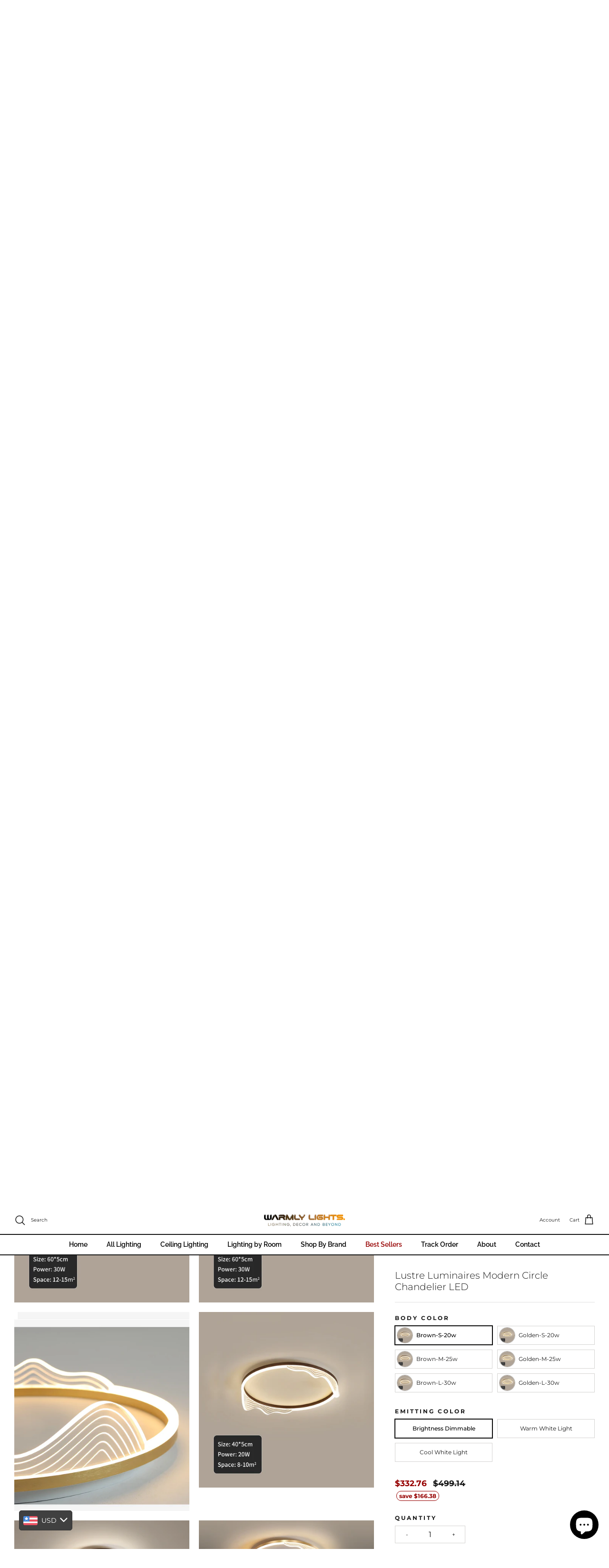

--- FILE ---
content_type: text/html; charset=utf-8
request_url: https://warmlylights.com/products/lustre-luminaires-modern-circle-chandelier-led
body_size: 88191
content:
<!doctype html><html lang="en" dir="ltr">
  <head>
	<!-- Added by AVADA SEO Suite -->

	<!-- /Added by AVADA SEO Suite -->
    <!-- Start of Booster Apps Seo-0.1-->
<title>Lustre Luminaires Modern Circle Chandelier LED | Warmly Lights</title><meta name="description" content="Lustre Luminaires Modern Circle Chandelier LED | Ceiling Lights Lustre Luminaires Modern Circle Gold Led ChandelierBulbs IncludedLighting Area: 5-10square metersApplicable Place: KİTCHEN, Dining Room, Bed Room, Foyer, StudyVoltage: 90-260VPo..." /><script type="application/ld+json">
  {
    "@context": "https://schema.org",
    "@type": "WebSite",
    "name": "Warmly Lights",
    "url": "https://warmlylights.com",
    "potentialAction": {
      "@type": "SearchAction",
      "query-input": "required name=query",
      "target": "https://warmlylights.com/search?q={query}"
    }
  }
</script><script type="application/ld+json">
  {
    "@context": "https://schema.org",
    "@type": "Product",
    "name": "Lustre Luminaires Modern Circle Chandelier LED",
    "brand": {"@type": "Brand","name": "Warmly Lights"},
    "sku": "43323935-brown-s-20w-brightness-dimmable",
    "mpn": "",
    "description": "Ceiling Lights Lustre Luminaires Modern Circle Gold Led Chandelier\n\nBulbs Included\nLighting Area: 5-10square meters\nApplicable Place: KİTCHEN, Dining Room, Bed Room, Foyer, Study\nVoltage: 90-260V\nPower Source: AC\nDimmable\nBody Material: Aluminum, Metal, Ironware + Acrylic\nLight Source: LED Bulbs\nInstall Style: Surface mounted\n\n \nWarranty\nWe will refund your money if the product was not delivered within 90 days after purchase. You have 2 weeks to request a refund — up to 90 days.\nThe product doesn't match the description? Contact us within 30 days after you receive it!\nIn case of cancellation, the money will be refunded to your account within 14 days.",
    "url": "https://warmlylights.com/products/lustre-luminaires-modern-circle-chandelier-led","image": "https://warmlylights.com/cdn/shop/products/product-image-1681003203_800x.jpg?v=1613411753","itemCondition": "https://schema.org/NewCondition",
    "offers": [{
          "@type": "Offer","price": "332.76","priceCurrency": "USD",
          "itemCondition": "https://schema.org/NewCondition",
          "url": "https://warmlylights.com/products/lustre-luminaires-modern-circle-chandelier-led?variant=37904566288552",
          "sku": "43323935-brown-s-20w-brightness-dimmable",
          "mpn": "",
          "availability" : "https://schema.org/InStock",
          "priceValidUntil": "2026-02-21","gtin14": ""},{
          "@type": "Offer","price": "291.40","priceCurrency": "USD",
          "itemCondition": "https://schema.org/NewCondition",
          "url": "https://warmlylights.com/products/lustre-luminaires-modern-circle-chandelier-led?variant=37904566321320",
          "sku": "43323935-brown-s-20w-warm-white-light",
          "mpn": "",
          "availability" : "https://schema.org/InStock",
          "priceValidUntil": "2026-02-21","gtin14": ""},{
          "@type": "Offer","price": "291.40","priceCurrency": "USD",
          "itemCondition": "https://schema.org/NewCondition",
          "url": "https://warmlylights.com/products/lustre-luminaires-modern-circle-chandelier-led?variant=37904566354088",
          "sku": "43323935-brown-s-20w-cool-white-light",
          "mpn": "",
          "availability" : "https://schema.org/InStock",
          "priceValidUntil": "2026-02-21","gtin14": ""},{
          "@type": "Offer","price": "332.76","priceCurrency": "USD",
          "itemCondition": "https://schema.org/NewCondition",
          "url": "https://warmlylights.com/products/lustre-luminaires-modern-circle-chandelier-led?variant=37904566386856",
          "sku": "43323935-golden-s-20w-brightness-dimmable",
          "mpn": "",
          "availability" : "https://schema.org/InStock",
          "priceValidUntil": "2026-02-21","gtin14": ""},{
          "@type": "Offer","price": "291.40","priceCurrency": "USD",
          "itemCondition": "https://schema.org/NewCondition",
          "url": "https://warmlylights.com/products/lustre-luminaires-modern-circle-chandelier-led?variant=37904566419624",
          "sku": "43323935-golden-s-20w-warm-white-light",
          "mpn": "",
          "availability" : "https://schema.org/InStock",
          "priceValidUntil": "2026-02-21","gtin14": ""},{
          "@type": "Offer","price": "291.40","priceCurrency": "USD",
          "itemCondition": "https://schema.org/NewCondition",
          "url": "https://warmlylights.com/products/lustre-luminaires-modern-circle-chandelier-led?variant=37904566452392",
          "sku": "43323935-golden-s-20w-cool-white-light",
          "mpn": "",
          "availability" : "https://schema.org/InStock",
          "priceValidUntil": "2026-02-21","gtin14": ""},{
          "@type": "Offer","price": "383.56","priceCurrency": "USD",
          "itemCondition": "https://schema.org/NewCondition",
          "url": "https://warmlylights.com/products/lustre-luminaires-modern-circle-chandelier-led?variant=37904566091944",
          "sku": "43323935-brown-m-25w-brightness-dimmable",
          "mpn": "",
          "availability" : "https://schema.org/InStock",
          "priceValidUntil": "2026-02-21","gtin14": ""},{
          "@type": "Offer","price": "345.64","priceCurrency": "USD",
          "itemCondition": "https://schema.org/NewCondition",
          "url": "https://warmlylights.com/products/lustre-luminaires-modern-circle-chandelier-led?variant=37904566124712",
          "sku": "43323935-brown-m-25w-warm-white-light",
          "mpn": "",
          "availability" : "https://schema.org/InStock",
          "priceValidUntil": "2026-02-21","gtin14": ""},{
          "@type": "Offer","price": "345.64","priceCurrency": "USD",
          "itemCondition": "https://schema.org/NewCondition",
          "url": "https://warmlylights.com/products/lustre-luminaires-modern-circle-chandelier-led?variant=37904566157480",
          "sku": "43323935-brown-m-25w-cool-white-light",
          "mpn": "",
          "availability" : "https://schema.org/InStock",
          "priceValidUntil": "2026-02-21","gtin14": ""},{
          "@type": "Offer","price": "383.56","priceCurrency": "USD",
          "itemCondition": "https://schema.org/NewCondition",
          "url": "https://warmlylights.com/products/lustre-luminaires-modern-circle-chandelier-led?variant=37904566190248",
          "sku": "43323935-golden-m-25w-brightness-dimmable",
          "mpn": "",
          "availability" : "https://schema.org/InStock",
          "priceValidUntil": "2026-02-21","gtin14": ""},{
          "@type": "Offer","price": "345.64","priceCurrency": "USD",
          "itemCondition": "https://schema.org/NewCondition",
          "url": "https://warmlylights.com/products/lustre-luminaires-modern-circle-chandelier-led?variant=37904566223016",
          "sku": "43323935-golden-m-25w-warm-white-light",
          "mpn": "",
          "availability" : "https://schema.org/InStock",
          "priceValidUntil": "2026-02-21","gtin14": ""},{
          "@type": "Offer","price": "345.64","priceCurrency": "USD",
          "itemCondition": "https://schema.org/NewCondition",
          "url": "https://warmlylights.com/products/lustre-luminaires-modern-circle-chandelier-led?variant=37904566255784",
          "sku": "43323935-golden-m-25w-cool-white-light",
          "mpn": "",
          "availability" : "https://schema.org/InStock",
          "priceValidUntil": "2026-02-21","gtin14": ""},{
          "@type": "Offer","price": "496.44","priceCurrency": "USD",
          "itemCondition": "https://schema.org/NewCondition",
          "url": "https://warmlylights.com/products/lustre-luminaires-modern-circle-chandelier-led?variant=37904565895336",
          "sku": "43323935-brown-l-30w-brightness-dimmable",
          "mpn": "",
          "availability" : "https://schema.org/InStock",
          "priceValidUntil": "2026-02-21","gtin14": ""},{
          "@type": "Offer","price": "432.08","priceCurrency": "USD",
          "itemCondition": "https://schema.org/NewCondition",
          "url": "https://warmlylights.com/products/lustre-luminaires-modern-circle-chandelier-led?variant=37904565928104",
          "sku": "43323935-brown-l-30w-warm-white-light",
          "mpn": "",
          "availability" : "https://schema.org/InStock",
          "priceValidUntil": "2026-02-21","gtin14": ""},{
          "@type": "Offer","price": "432.08","priceCurrency": "USD",
          "itemCondition": "https://schema.org/NewCondition",
          "url": "https://warmlylights.com/products/lustre-luminaires-modern-circle-chandelier-led?variant=37904565960872",
          "sku": "43323935-brown-l-30w-cool-white-light",
          "mpn": "",
          "availability" : "https://schema.org/InStock",
          "priceValidUntil": "2026-02-21","gtin14": ""},{
          "@type": "Offer","price": "496.44","priceCurrency": "USD",
          "itemCondition": "https://schema.org/NewCondition",
          "url": "https://warmlylights.com/products/lustre-luminaires-modern-circle-chandelier-led?variant=37904565993640",
          "sku": "43323935-golden-l-30w-brightness-dimmable",
          "mpn": "",
          "availability" : "https://schema.org/InStock",
          "priceValidUntil": "2026-02-21","gtin14": ""},{
          "@type": "Offer","price": "432.08","priceCurrency": "USD",
          "itemCondition": "https://schema.org/NewCondition",
          "url": "https://warmlylights.com/products/lustre-luminaires-modern-circle-chandelier-led?variant=37904566026408",
          "sku": "43323935-golden-l-30w-warm-white-light",
          "mpn": "",
          "availability" : "https://schema.org/InStock",
          "priceValidUntil": "2026-02-21","gtin14": ""},{
          "@type": "Offer","price": "432.08","priceCurrency": "USD",
          "itemCondition": "https://schema.org/NewCondition",
          "url": "https://warmlylights.com/products/lustre-luminaires-modern-circle-chandelier-led?variant=37904566059176",
          "sku": "43323935-golden-l-30w-cool-white-light",
          "mpn": "",
          "availability" : "https://schema.org/InStock",
          "priceValidUntil": "2026-02-21","gtin14": ""}]}
</script>
<!-- end of Booster Apps SEO -->


    


    <!-- Symmetry 6.0.2 -->

    <!-- Meta Pixel Code -->
    <script>
      !function(f,b,e,v,n,t,s)
      {if(f.fbq)return;n=f.fbq=function(){n.callMethod?
      n.callMethod.apply(n,arguments):n.queue.push(arguments)};
      if(!f._fbq)f._fbq=n;n.push=n;n.loaded=!0;n.version='2.0';
      n.queue=[];t=b.createElement(e);t.async=!0;
      t.src=v;s=b.getElementsByTagName(e)[0];
      s.parentNode.insertBefore(t,s)}(window, document,'script',
      'https://connect.facebook.net/en_US/fbevents.js');
      fbq('init', '957584358771358');
      fbq('track', 'PageView');
    </script>
    <noscript
      ><img
        height="1"
        width="1"
        style="display:none"
        src="https://www.facebook.com/tr?id=957584358771358&ev=PageView&noscript=1"
    ></noscript>
    <!-- End Meta Pixel Code -->

    <!-- Google Tag Manager -->
    <script>
      (function(w,d,s,l,i){w[l]=w[l]||[];w[l].push({'gtm.start':
      new Date().getTime(),event:'gtm.js'});var f=d.getElementsByTagName(s)[0],
      j=d.createElement(s),dl=l!='dataLayer'?'&l='+l:'';j.async=true;j.src=
      'https://www.googletagmanager.com/gtm.js?id='+i+dl;f.parentNode.insertBefore(j,f);
      })(window,document,'script','dataLayer','GTM-TDWJKP2');
    </script>
    <!-- End Google Tag Manager -->

    <!-- Google tag (gtag.js) -->
    <script async src="https://www.googletagmanager.com/gtag/js?id=GT-WK2N5PH"></script>
    <script>
      window.dataLayer = window.dataLayer || [];
      function gtag(){dataLayer.push(arguments);}
      gtag('js', new Date());

      gtag('config', 'GT-WK2N5PH');
    </script>

    

    <meta name="google-site-verification" content="3eYLrG2Cycly3p6RGmauJzD1lEmWp5sA9by_jsk5_5w">

    <meta name="facebook-domain-verification" content="trtvafdg44xdpwcwdvbnic337ltvj1">

    <meta name="p:domain_verify" content="850c940b60e2cb066ceab371abc9262d">

    <meta charset="utf-8" />
<meta name="viewport" content="width=device-width,initial-scale=1.0" />
<meta http-equiv="X-UA-Compatible" content="IE=edge">

<link rel="preconnect" href="https://cdn.shopify.com" crossorigin>
<link rel="preconnect" href="https://fonts.shopify.com" crossorigin>
<link rel="preconnect" href="https://monorail-edge.shopifysvc.com"><link rel="preload" as="font" href="//warmlylights.com/cdn/fonts/montserrat/montserrat_n4.81949fa0ac9fd2021e16436151e8eaa539321637.woff2" type="font/woff2" crossorigin><link rel="preload" as="font" href="//warmlylights.com/cdn/fonts/raleway/raleway_n6.87db7132fdf2b1a000ff834d3753ad5731e10d88.woff2" type="font/woff2" crossorigin><link rel="preload" as="font" href="//warmlylights.com/cdn/fonts/montserrat/montserrat_n5.07ef3781d9c78c8b93c98419da7ad4fbeebb6635.woff2" type="font/woff2" crossorigin><link rel="preload" as="font" href="//warmlylights.com/cdn/fonts/montserrat/montserrat_n3.29e699231893fd243e1620595067294bb067ba2a.woff2" type="font/woff2" crossorigin><link rel="preload" href="//warmlylights.com/cdn/shop/t/78/assets/vendor.min.js?v=11589511144441591071676774228" as="script">
<link rel="preload" href="//warmlylights.com/cdn/shop/t/78/assets/theme.js?v=181571558710698367881676774228" as="script"><link rel="canonical" href="https://warmlylights.com/products/lustre-luminaires-modern-circle-chandelier-led" /><link rel="icon" href="//warmlylights.com/cdn/shop/files/warmly_lights_-_favicon_4d40c46c-93d4-4496-ba35-3d5a9461d7f5.png?crop=center&height=48&v=1697824400&width=48" type="image/png"><meta name="description" content="Ceiling Lights Lustre Luminaires Modern Circle Gold Led Chandelier Bulbs Included Lighting Area: 5-10square meters Applicable Place: KİTCHEN, Dining Room, Bed Room, Foyer, Study Voltage: 90-260V Power Source: AC Dimmable Body Material: Aluminum, Metal, Ironware + Acrylic Light Source: LED Bulbs Install Style: Surface m">
<style>
      @font-face {
  font-family: Montserrat;
  font-weight: 400;
  font-style: normal;
  font-display: fallback;
  src: url("//warmlylights.com/cdn/fonts/montserrat/montserrat_n4.81949fa0ac9fd2021e16436151e8eaa539321637.woff2") format("woff2"),
       url("//warmlylights.com/cdn/fonts/montserrat/montserrat_n4.a6c632ca7b62da89c3594789ba828388aac693fe.woff") format("woff");
}

      @font-face {
  font-family: Montserrat;
  font-weight: 700;
  font-style: normal;
  font-display: fallback;
  src: url("//warmlylights.com/cdn/fonts/montserrat/montserrat_n7.3c434e22befd5c18a6b4afadb1e3d77c128c7939.woff2") format("woff2"),
       url("//warmlylights.com/cdn/fonts/montserrat/montserrat_n7.5d9fa6e2cae713c8fb539a9876489d86207fe957.woff") format("woff");
}

      @font-face {
  font-family: Montserrat;
  font-weight: 500;
  font-style: normal;
  font-display: fallback;
  src: url("//warmlylights.com/cdn/fonts/montserrat/montserrat_n5.07ef3781d9c78c8b93c98419da7ad4fbeebb6635.woff2") format("woff2"),
       url("//warmlylights.com/cdn/fonts/montserrat/montserrat_n5.adf9b4bd8b0e4f55a0b203cdd84512667e0d5e4d.woff") format("woff");
}

      @font-face {
  font-family: Montserrat;
  font-weight: 400;
  font-style: italic;
  font-display: fallback;
  src: url("//warmlylights.com/cdn/fonts/montserrat/montserrat_i4.5a4ea298b4789e064f62a29aafc18d41f09ae59b.woff2") format("woff2"),
       url("//warmlylights.com/cdn/fonts/montserrat/montserrat_i4.072b5869c5e0ed5b9d2021e4c2af132e16681ad2.woff") format("woff");
}

      @font-face {
  font-family: Montserrat;
  font-weight: 700;
  font-style: italic;
  font-display: fallback;
  src: url("//warmlylights.com/cdn/fonts/montserrat/montserrat_i7.a0d4a463df4f146567d871890ffb3c80408e7732.woff2") format("woff2"),
       url("//warmlylights.com/cdn/fonts/montserrat/montserrat_i7.f6ec9f2a0681acc6f8152c40921d2a4d2e1a2c78.woff") format("woff");
}

      @font-face {
  font-family: Montserrat;
  font-weight: 500;
  font-style: normal;
  font-display: fallback;
  src: url("//warmlylights.com/cdn/fonts/montserrat/montserrat_n5.07ef3781d9c78c8b93c98419da7ad4fbeebb6635.woff2") format("woff2"),
       url("//warmlylights.com/cdn/fonts/montserrat/montserrat_n5.adf9b4bd8b0e4f55a0b203cdd84512667e0d5e4d.woff") format("woff");
}

      @font-face {
  font-family: Montserrat;
  font-weight: 300;
  font-style: normal;
  font-display: fallback;
  src: url("//warmlylights.com/cdn/fonts/montserrat/montserrat_n3.29e699231893fd243e1620595067294bb067ba2a.woff2") format("woff2"),
       url("//warmlylights.com/cdn/fonts/montserrat/montserrat_n3.64ed56f012a53c08a49d49bd7e0c8d2f46119150.woff") format("woff");
}

      @font-face {
  font-family: Raleway;
  font-weight: 600;
  font-style: normal;
  font-display: fallback;
  src: url("//warmlylights.com/cdn/fonts/raleway/raleway_n6.87db7132fdf2b1a000ff834d3753ad5731e10d88.woff2") format("woff2"),
       url("//warmlylights.com/cdn/fonts/raleway/raleway_n6.ad26493e9aeb22e08a6282f7bed6ea8ab7c3927f.woff") format("woff");
}

      @font-face {
  font-family: Raleway;
  font-weight: 600;
  font-style: normal;
  font-display: fallback;
  src: url("//warmlylights.com/cdn/fonts/raleway/raleway_n6.87db7132fdf2b1a000ff834d3753ad5731e10d88.woff2") format("woff2"),
       url("//warmlylights.com/cdn/fonts/raleway/raleway_n6.ad26493e9aeb22e08a6282f7bed6ea8ab7c3927f.woff") format("woff");
}

    </style>

    <meta property="og:site_name" content="Warmly Lights">
<meta property="og:url" content="https://warmlylights.com/products/lustre-luminaires-modern-circle-chandelier-led">
<meta property="og:title" content="Lustre Luminaires Modern Circle Chandelier LED">
<meta property="og:type" content="product">
<meta property="og:description" content="Ceiling Lights Lustre Luminaires Modern Circle Gold Led Chandelier Bulbs Included Lighting Area: 5-10square meters Applicable Place: KİTCHEN, Dining Room, Bed Room, Foyer, Study Voltage: 90-260V Power Source: AC Dimmable Body Material: Aluminum, Metal, Ironware + Acrylic Light Source: LED Bulbs Install Style: Surface m"><meta property="og:image" content="http://warmlylights.com/cdn/shop/products/product-image-1681003203_1200x1200.jpg?v=1613411753">
  <meta property="og:image:secure_url" content="https://warmlylights.com/cdn/shop/products/product-image-1681003203_1200x1200.jpg?v=1613411753">
  <meta property="og:image:width" content="800">
  <meta property="og:image:height" content="800"><meta property="og:price:amount" content="332.76">
  <meta property="og:price:currency" content="USD"><meta name="twitter:card" content="summary_large_image">
<meta name="twitter:title" content="Lustre Luminaires Modern Circle Chandelier LED">
<meta name="twitter:description" content="Ceiling Lights Lustre Luminaires Modern Circle Gold Led Chandelier Bulbs Included Lighting Area: 5-10square meters Applicable Place: KİTCHEN, Dining Room, Bed Room, Foyer, Study Voltage: 90-260V Power Source: AC Dimmable Body Material: Aluminum, Metal, Ironware + Acrylic Light Source: LED Bulbs Install Style: Surface m">


    <link href="//warmlylights.com/cdn/shop/t/78/assets/styles.css?v=174882424654649424491732431347" rel="stylesheet" type="text/css" media="all" />
<script>
      window.theme = window.theme || {};
      theme.money_format_with_product_code_preference = "\u003cspan class=money\u003e${{amount}}\u003c\/span\u003e";
      theme.money_format_with_cart_code_preference = "\u003cspan class=money\u003e${{amount}} USD\u003c\/span\u003e";
      theme.money_format = "\u003cspan class=money\u003e${{amount}}\u003c\/span\u003e";
      theme.strings = {
        previous: "Previous",
        next: "Next",
        addressError: "Error looking up that address",
        addressNoResults: "No results for that address",
        addressQueryLimit: "You have exceeded the Google API usage limit. Consider upgrading to a \u003ca href=\"https:\/\/developers.google.com\/maps\/premium\/usage-limits\"\u003ePremium Plan\u003c\/a\u003e.",
        authError: "There was a problem authenticating your Google Maps API Key.",
        icon_labels_left: "Left",
        icon_labels_right: "Right",
        icon_labels_down: "Down",
        icon_labels_close: "Close",
        icon_labels_plus: "Plus",
        imageSlider: "Image slider",
        cart_terms_confirmation: "You must agree to the terms and conditions before continuing.",
        cart_general_quantity_too_high: "You can only have [QUANTITY] in your cart",
        products_listing_from: "From",
        layout_live_search_see_all: "See all results",
        products_product_add_to_cart: "Add to Cart",
        products_variant_no_stock: "Sold out",
        products_variant_non_existent: "Unavailable",
        products_product_pick_a: "Pick a",
        general_navigation_menu_toggle_aria_label: "Toggle menu",
        general_accessibility_labels_close: "Close",
        products_product_added_to_cart: "Added to cart",
        general_quick_search_pages: "Pages",
        general_quick_search_no_results: "Sorry, we couldn\u0026#39;t find any results",
        collections_general_see_all_subcollections: "See all..."
      };
      theme.routes = {
        cart_url: '/cart',
        cart_add_url: '/cart/add.js',
        cart_update_url: '/cart/update.js',
        predictive_search_url: '/search/suggest'
      };
      theme.settings = {
        cart_type: "page",
        after_add_to_cart: "notification",
        quickbuy_style: "off",
        avoid_orphans: true
      };
      document.documentElement.classList.add('js');
    </script>

    <script src="//warmlylights.com/cdn/shop/t/78/assets/vendor.min.js?v=11589511144441591071676774228" defer="defer"></script>
    <script src="//warmlylights.com/cdn/shop/t/78/assets/theme.js?v=181571558710698367881676774228" defer="defer"></script>

    <script>window.performance && window.performance.mark && window.performance.mark('shopify.content_for_header.start');</script><meta name="google-site-verification" content="3eYLrG2Cycly3p6RGmauJzD1lEmWp5sA9by_jsk5_5w">
<meta id="shopify-digital-wallet" name="shopify-digital-wallet" content="/51700334760/digital_wallets/dialog">
<link rel="alternate" hreflang="x-default" href="https://warmlylights.com/products/lustre-luminaires-modern-circle-chandelier-led">
<link rel="alternate" hreflang="en" href="https://warmlylights.com/products/lustre-luminaires-modern-circle-chandelier-led">
<link rel="alternate" hreflang="en-AE" href="https://warmlylights.com/en-ae/products/lustre-luminaires-modern-circle-chandelier-led">
<link rel="alternate" type="application/json+oembed" href="https://warmlylights.com/products/lustre-luminaires-modern-circle-chandelier-led.oembed">
<script async="async" src="/checkouts/internal/preloads.js?locale=en-US"></script>
<script id="shopify-features" type="application/json">{"accessToken":"092dad5f46e1ab6b122ff3b4c1c30fed","betas":["rich-media-storefront-analytics"],"domain":"warmlylights.com","predictiveSearch":true,"shopId":51700334760,"locale":"en"}</script>
<script>var Shopify = Shopify || {};
Shopify.shop = "balance-space.myshopify.com";
Shopify.locale = "en";
Shopify.currency = {"active":"USD","rate":"1.0"};
Shopify.country = "US";
Shopify.theme = {"name":"Symmetry","id":136947630300,"schema_name":"Symmetry","schema_version":"6.0.2","theme_store_id":568,"role":"main"};
Shopify.theme.handle = "null";
Shopify.theme.style = {"id":null,"handle":null};
Shopify.cdnHost = "warmlylights.com/cdn";
Shopify.routes = Shopify.routes || {};
Shopify.routes.root = "/";</script>
<script type="module">!function(o){(o.Shopify=o.Shopify||{}).modules=!0}(window);</script>
<script>!function(o){function n(){var o=[];function n(){o.push(Array.prototype.slice.apply(arguments))}return n.q=o,n}var t=o.Shopify=o.Shopify||{};t.loadFeatures=n(),t.autoloadFeatures=n()}(window);</script>
<script id="shop-js-analytics" type="application/json">{"pageType":"product"}</script>
<script defer="defer" async type="module" src="//warmlylights.com/cdn/shopifycloud/shop-js/modules/v2/client.init-shop-cart-sync_BT-GjEfc.en.esm.js"></script>
<script defer="defer" async type="module" src="//warmlylights.com/cdn/shopifycloud/shop-js/modules/v2/chunk.common_D58fp_Oc.esm.js"></script>
<script defer="defer" async type="module" src="//warmlylights.com/cdn/shopifycloud/shop-js/modules/v2/chunk.modal_xMitdFEc.esm.js"></script>
<script type="module">
  await import("//warmlylights.com/cdn/shopifycloud/shop-js/modules/v2/client.init-shop-cart-sync_BT-GjEfc.en.esm.js");
await import("//warmlylights.com/cdn/shopifycloud/shop-js/modules/v2/chunk.common_D58fp_Oc.esm.js");
await import("//warmlylights.com/cdn/shopifycloud/shop-js/modules/v2/chunk.modal_xMitdFEc.esm.js");

  window.Shopify.SignInWithShop?.initShopCartSync?.({"fedCMEnabled":true,"windoidEnabled":true});

</script>
<script>(function() {
  var isLoaded = false;
  function asyncLoad() {
    if (isLoaded) return;
    isLoaded = true;
    var urls = ["\/\/shopify.privy.com\/widget.js?shop=balance-space.myshopify.com","https:\/\/warmlylights.com\/apps\/buckscc\/sdk.min.js?shop=balance-space.myshopify.com","https:\/\/loox.io\/widget\/4kewRG4hM9\/loox.1678014138596.js?shop=balance-space.myshopify.com","https:\/\/wiser.expertvillagemedia.com\/assets\/js\/wiser_script.js?shop=balance-space.myshopify.com","https:\/\/sdks.automizely.com\/conversions\/v1\/conversions.js?app_connection_id=eed1380aa57b4aff9e8d5083e5fd42b6\u0026mapped_org_id=c2bf9d1a6e760bd2d854ac7cdba43028_v1\u0026shop=balance-space.myshopify.com","https:\/\/static.klaviyo.com\/onsite\/js\/klaviyo.js?company_id=UYcxih\u0026shop=balance-space.myshopify.com","https:\/\/cdn.logbase.io\/lb-upsell-wrapper.js?shop=balance-space.myshopify.com","https:\/\/requestquote.w3apps.co\/js\/app.js?shop=balance-space.myshopify.com"];
    for (var i = 0; i < urls.length; i++) {
      var s = document.createElement('script');
      s.type = 'text/javascript';
      s.async = true;
      s.src = urls[i];
      var x = document.getElementsByTagName('script')[0];
      x.parentNode.insertBefore(s, x);
    }
  };
  if(window.attachEvent) {
    window.attachEvent('onload', asyncLoad);
  } else {
    window.addEventListener('load', asyncLoad, false);
  }
})();</script>
<script id="__st">var __st={"a":51700334760,"offset":3600,"reqid":"364b6b58-6d5f-480e-9686-b2f272b94185-1769042680","pageurl":"warmlylights.com\/products\/lustre-luminaires-modern-circle-chandelier-led","u":"319a0f96f9d0","p":"product","rtyp":"product","rid":6276319969448};</script>
<script>window.ShopifyPaypalV4VisibilityTracking = true;</script>
<script id="captcha-bootstrap">!function(){'use strict';const t='contact',e='account',n='new_comment',o=[[t,t],['blogs',n],['comments',n],[t,'customer']],c=[[e,'customer_login'],[e,'guest_login'],[e,'recover_customer_password'],[e,'create_customer']],r=t=>t.map((([t,e])=>`form[action*='/${t}']:not([data-nocaptcha='true']) input[name='form_type'][value='${e}']`)).join(','),a=t=>()=>t?[...document.querySelectorAll(t)].map((t=>t.form)):[];function s(){const t=[...o],e=r(t);return a(e)}const i='password',u='form_key',d=['recaptcha-v3-token','g-recaptcha-response','h-captcha-response',i],f=()=>{try{return window.sessionStorage}catch{return}},m='__shopify_v',_=t=>t.elements[u];function p(t,e,n=!1){try{const o=window.sessionStorage,c=JSON.parse(o.getItem(e)),{data:r}=function(t){const{data:e,action:n}=t;return t[m]||n?{data:e,action:n}:{data:t,action:n}}(c);for(const[e,n]of Object.entries(r))t.elements[e]&&(t.elements[e].value=n);n&&o.removeItem(e)}catch(o){console.error('form repopulation failed',{error:o})}}const l='form_type',E='cptcha';function T(t){t.dataset[E]=!0}const w=window,h=w.document,L='Shopify',v='ce_forms',y='captcha';let A=!1;((t,e)=>{const n=(g='f06e6c50-85a8-45c8-87d0-21a2b65856fe',I='https://cdn.shopify.com/shopifycloud/storefront-forms-hcaptcha/ce_storefront_forms_captcha_hcaptcha.v1.5.2.iife.js',D={infoText:'Protected by hCaptcha',privacyText:'Privacy',termsText:'Terms'},(t,e,n)=>{const o=w[L][v],c=o.bindForm;if(c)return c(t,g,e,D).then(n);var r;o.q.push([[t,g,e,D],n]),r=I,A||(h.body.append(Object.assign(h.createElement('script'),{id:'captcha-provider',async:!0,src:r})),A=!0)});var g,I,D;w[L]=w[L]||{},w[L][v]=w[L][v]||{},w[L][v].q=[],w[L][y]=w[L][y]||{},w[L][y].protect=function(t,e){n(t,void 0,e),T(t)},Object.freeze(w[L][y]),function(t,e,n,w,h,L){const[v,y,A,g]=function(t,e,n){const i=e?o:[],u=t?c:[],d=[...i,...u],f=r(d),m=r(i),_=r(d.filter((([t,e])=>n.includes(e))));return[a(f),a(m),a(_),s()]}(w,h,L),I=t=>{const e=t.target;return e instanceof HTMLFormElement?e:e&&e.form},D=t=>v().includes(t);t.addEventListener('submit',(t=>{const e=I(t);if(!e)return;const n=D(e)&&!e.dataset.hcaptchaBound&&!e.dataset.recaptchaBound,o=_(e),c=g().includes(e)&&(!o||!o.value);(n||c)&&t.preventDefault(),c&&!n&&(function(t){try{if(!f())return;!function(t){const e=f();if(!e)return;const n=_(t);if(!n)return;const o=n.value;o&&e.removeItem(o)}(t);const e=Array.from(Array(32),(()=>Math.random().toString(36)[2])).join('');!function(t,e){_(t)||t.append(Object.assign(document.createElement('input'),{type:'hidden',name:u})),t.elements[u].value=e}(t,e),function(t,e){const n=f();if(!n)return;const o=[...t.querySelectorAll(`input[type='${i}']`)].map((({name:t})=>t)),c=[...d,...o],r={};for(const[a,s]of new FormData(t).entries())c.includes(a)||(r[a]=s);n.setItem(e,JSON.stringify({[m]:1,action:t.action,data:r}))}(t,e)}catch(e){console.error('failed to persist form',e)}}(e),e.submit())}));const S=(t,e)=>{t&&!t.dataset[E]&&(n(t,e.some((e=>e===t))),T(t))};for(const o of['focusin','change'])t.addEventListener(o,(t=>{const e=I(t);D(e)&&S(e,y())}));const B=e.get('form_key'),M=e.get(l),P=B&&M;t.addEventListener('DOMContentLoaded',(()=>{const t=y();if(P)for(const e of t)e.elements[l].value===M&&p(e,B);[...new Set([...A(),...v().filter((t=>'true'===t.dataset.shopifyCaptcha))])].forEach((e=>S(e,t)))}))}(h,new URLSearchParams(w.location.search),n,t,e,['guest_login'])})(!0,!0)}();</script>
<script integrity="sha256-4kQ18oKyAcykRKYeNunJcIwy7WH5gtpwJnB7kiuLZ1E=" data-source-attribution="shopify.loadfeatures" defer="defer" src="//warmlylights.com/cdn/shopifycloud/storefront/assets/storefront/load_feature-a0a9edcb.js" crossorigin="anonymous"></script>
<script data-source-attribution="shopify.dynamic_checkout.dynamic.init">var Shopify=Shopify||{};Shopify.PaymentButton=Shopify.PaymentButton||{isStorefrontPortableWallets:!0,init:function(){window.Shopify.PaymentButton.init=function(){};var t=document.createElement("script");t.src="https://warmlylights.com/cdn/shopifycloud/portable-wallets/latest/portable-wallets.en.js",t.type="module",document.head.appendChild(t)}};
</script>
<script data-source-attribution="shopify.dynamic_checkout.buyer_consent">
  function portableWalletsHideBuyerConsent(e){var t=document.getElementById("shopify-buyer-consent"),n=document.getElementById("shopify-subscription-policy-button");t&&n&&(t.classList.add("hidden"),t.setAttribute("aria-hidden","true"),n.removeEventListener("click",e))}function portableWalletsShowBuyerConsent(e){var t=document.getElementById("shopify-buyer-consent"),n=document.getElementById("shopify-subscription-policy-button");t&&n&&(t.classList.remove("hidden"),t.removeAttribute("aria-hidden"),n.addEventListener("click",e))}window.Shopify?.PaymentButton&&(window.Shopify.PaymentButton.hideBuyerConsent=portableWalletsHideBuyerConsent,window.Shopify.PaymentButton.showBuyerConsent=portableWalletsShowBuyerConsent);
</script>
<script data-source-attribution="shopify.dynamic_checkout.cart.bootstrap">document.addEventListener("DOMContentLoaded",(function(){function t(){return document.querySelector("shopify-accelerated-checkout-cart, shopify-accelerated-checkout")}if(t())Shopify.PaymentButton.init();else{new MutationObserver((function(e,n){t()&&(Shopify.PaymentButton.init(),n.disconnect())})).observe(document.body,{childList:!0,subtree:!0})}}));
</script>
<script id='scb4127' type='text/javascript' async='' src='https://warmlylights.com/cdn/shopifycloud/privacy-banner/storefront-banner.js'></script><script id="sections-script" data-sections="product-recommendations" defer="defer" src="//warmlylights.com/cdn/shop/t/78/compiled_assets/scripts.js?v=8298"></script>
<script>window.performance && window.performance.mark && window.performance.mark('shopify.content_for_header.end');</script>

    <script>var loox_global_hash = '1768534753008';</script><style>.loox-reviews-default { max-width: 1200px; margin: 0 auto; }.loox-rating .loox-icon { color:#ffb400; }
:root { --lxs-rating-icon-color: #ffb400; }</style><svg xmlns="http://www.w3.org/2000/svg" style="display: none" id="loox-rating-icon-svg-store">
	<defs>
		<clipPath id="looxicons-rating-icon-fill_star-pointy-fill__a">
			<path d="M0 0h24v24H0z" />
		</clipPath>

		<clipPath id="looxicons-rating-icon-line_star-pointy-line__a">
			<path d="M0 0h24v24H0z" />
		</clipPath>
	</defs>
	<symbol id="looxicons-rating-icon-fill" viewBox="0 0 24 24" fill="currentcolor">
		<g clip-path="url(#star-pointy-fill__a)">
			<path
				d="m12 19.261-7.416 4.151 1.656-8.335L0 9.306l8.44-1.002L12 .588l3.56 7.717L24 9.306l-6.24 5.77 1.656 8.336L12 19.262Z"
			/>
		</g>
	</symbol>
	<symbol id="looxicons-rating-icon-line" viewBox="0 0 24 24" fill="currentcolor">
		<g clip-path="url(#star-pointy-line__a)">
			<path
				d="m12 19.261-7.416 4.151 1.656-8.335L0 9.306l8.44-1.002L12 .588l3.56 7.717L24 9.306l-6.24 5.77 1.656 8.336L12 19.262Zm0-2.41 4.465 2.5-.997-5.019 3.756-3.475-5.081-.602L12 5.608l-2.143 4.648-5.081.601 3.756 3.475-.997 5.019L12 16.85Z"
			/>
		</g>
	</symbol>
	<defs>
		<style>
			.lx-icon-fill {
				--lx-fill-width: calc(100% - var(--lx-rating-percent, 0%));
				clip-path: inset(0 var(--lx-fill-width, 0) 0 0);
			}
			.lx-icon-line {
				clip-path: inset(0 0 0 var(--lx-rating-percent, 0%));
			}
			[data-lx-fill='empty'] {
				--lx-rating-percent: 0%;
			}
			[data-lx-fill='half'] {
				--lx-rating-percent: 50%;
			}
			[data-lx-fill='full'] {
				--lx-rating-percent: 100%;
			}
		</style>

		<g id="looxicons-rating-icon">
			<use href="#looxicons-rating-icon-line" class="lx-icon-line"></use>
			<use href="#looxicons-rating-icon-fill" class="lx-icon-fill"></use>
		</g>
	</defs>
</svg>


    <link href="//warmlylights.com/cdn/shop/t/78/assets/nak-custom.css?v=9806034078079456321698038109" rel="stylesheet" type="text/css" media="all" />


    <link
      rel="stylesheet"
      href="https://cdnjs.cloudflare.com/ajax/libs/font-awesome/6.2.1/css/all.min.css"
      integrity="sha512-MV7K8+y+gLIBoVD59lQIYicR65iaqukzvf/nwasF0nqhPay5w/9lJmVM2hMDcnK1OnMGCdVK+iQrJ7lzPJQd1w=="
      crossorigin="anonymous"
      referrerpolicy="no-referrer"
    >

    <link
      rel="stylesheet"
      href="https://cdnjs.cloudflare.com/ajax/libs/semantic-ui/2.5.0/components/container.min.css"
      integrity="sha512-IUhIc6Zv/UBzmK9W+2PBOw2DHH/E0MviFQWNYIqisFosYiBuhtd6CHTHI2Oy+vFpkdjFyV4pDVWOZfAQnZmHew=="
      crossorigin="anonymous"
      referrerpolicy="no-referrer"
    >
    <link
      rel="stylesheet"
      href="https://cdnjs.cloudflare.com/ajax/libs/semantic-ui/2.5.0/components/grid.min.css"
      integrity="sha512-Ohj+DnL1EK4rLz1ZmdJ2XkqFUk8QtUKU/z5p0GA11OrkB8b1aEC8083wIapgpP/dj1E+MClxAYdUnmTY3rbFCg=="
      crossorigin="anonymous"
      referrerpolicy="no-referrer"
    >

    <link
      rel="stylesheet"
      href="https://cdnjs.cloudflare.com/ajax/libs/semantic-ui/2.5.0/components/table.min.css"
      integrity="sha512-LO7R36eoQTR8mctOTFrAUUGCBiqbouo0mzi5dicyVrW76ECJSI4leeTh3PIX4Hp+09++NA3TVFPRg/0C7viORA=="
      crossorigin="anonymous"
      referrerpolicy="no-referrer"
    >
    <link
      rel="stylesheet"
      href="https://cdnjs.cloudflare.com/ajax/libs/semantic-ui/2.5.0/components/label.min.css"
      integrity="sha512-OBzGLrGm1PXI9xLovCapqkylcXewOMthjAh9xLlCgSRgI0kQYnkgyOpQXW1k0ntXTLZq8suZ27EF9vnVECv9GQ=="
      crossorigin="anonymous"
      referrerpolicy="no-referrer"
    >
    <link
      rel="stylesheet"
      href="https://cdnjs.cloudflare.com/ajax/libs/semantic-ui/2.5.0/components/message.min.css"
      integrity="sha512-cjnERD52Jzybv22NT1ZzuxP8WXHCotGJLY+Z/mRSUB+KKk4pyHFX2M48owbs3hyaa0ZPyZw99x9orcExrxv/zQ=="
      crossorigin="anonymous"
      referrerpolicy="no-referrer"
    >
    <link
      rel="stylesheet"
      href="https://cdnjs.cloudflare.com/ajax/libs/semantic-ui/2.5.0/components/header.min.css"
      integrity="sha512-GtOUyBaHQA3ECV4UL3DDSPfy0dwqrk0BNqKB/Bgd/aJdeZKIpLbQHvdi6Sp11/PBhYas4HH7KgcTZMwKjL8V2A=="
      crossorigin="anonymous"
      referrerpolicy="no-referrer"
    >
    <!--
      <link rel="stylesheet" href="https://cdnjs.cloudflare.com/ajax/libs/semantic-ui/2.5.0/components/list.min.css" integrity="sha512-Tat6lTtm97uLVi5uZWwKypcmT4b1wT/k/qoFWDI6aNTYBFGkJyxlkpXFA39iOjYNAsVIlWTlZ2xpzkXtZbI70w==" crossorigin="anonymous" referrerpolicy="no-referrer" />
    -->
    <link
      rel="stylesheet"
      href="https://cdnjs.cloudflare.com/ajax/libs/semantic-ui/2.5.0/components/card.min.css"
      integrity="sha512-qZuHzBI3VbPY15zv8kCLvrWe9K1S093W5+Q4b8QoD68zmMPCyE075b2Mi50jdKgYR/W/w4LMY22XcdEabJWLDg=="
      crossorigin="anonymous"
      referrerpolicy="no-referrer"
    >
    <link
      rel="stylesheet"
      href="https://cdnjs.cloudflare.com/ajax/libs/semantic-ui/2.5.0/components/image.min.css"
      integrity="sha512-UyxQPvi+GFBMko3Ngv8JWOwJBcPsMiBLfCOFLtjab7+PEbyZJQzZpCmvDUaTVgmt33Lz1zGJ+R8V6Q6+5vqx8g=="
      crossorigin="anonymous"
      referrerpolicy="no-referrer"
    >

    <link href="https://editorify.net/css/importify-review.min.css" rel="stylesheet" type="text/css" />
<link href="https://cdnjs.cloudflare.com/ajax/libs/font-awesome/4.7.0/css/font-awesome.min.css" rel="stylesheet" type="text/css" />
<script  src="https://editorify.net/js/iframe.js"></script>
<script type="text/javascript">
    var isLoadedWidgetAR = false;
    var timerScrollIframeWidgetAR = null;
    const EDITORIFY_IFRAME = 'iframe[class=edititorifyReviewsFrame]:not([src])';
    function handleIframeWidget(){
        let iframes = document.querySelectorAll(EDITORIFY_IFRAME);
        if(iframes.length){
            loadIframeWidget();
            !isLoadedWidgetAR && document.addEventListener("scroll", loadIframeWidget, false);
        }
    }
    function loadIframeWidget(){
        if(timerScrollIframeWidgetAR){
            clearTimeout(timerScrollIframeWidgetAR);
        }
        timerScrollIframeWidgetAR = setTimeout(function() {
            let iframes = document.querySelectorAll(EDITORIFY_IFRAME);
            let offsetTopNearest = iframes.length && iframes[0].offsetTop || 0;
            let scrollTop = document.documentElement.scrollTop;
            let heightScreen = document.documentElement.clientHeight;
            let contentHeight = offsetTopNearest - heightScreen;
            if (contentHeight <= scrollTop && !isLoadedWidgetAR){
                isLoadedWidgetAR = true;
                document.removeEventListener("scroll", loadIframeWidget, false);
                renderIframe(iframes);
            }
        }, 100);
    }
    function renderIframe(iframes){
        iframes.length && iframes.forEach((iframe, index) => {
            if(iframe){
                console.log(window.__pageflyProducts)
                let iframeSrc = iframe.getAttribute('data-ar-src');
                if(window.hasOwnProperty('__pageflyProducts') && window.__pageflyProducts && !meta.hasOwnProperty('product')){
                    iframeSrc = iframeSrc+Object.keys(window.__pageflyProducts)[0]
                }
                if(parseInt(window.innerWidth)<769){
                    iframeSrc = iframeSrc+'&is_mobile=true'
                }

                iframe.setAttribute('src', iframeSrc || '');
            }

        });

    }
    document.addEventListener("DOMContentLoaded", function () {
        let iframes = document.querySelectorAll(EDITORIFY_IFRAME);
        if(document.querySelector('#tabs #product-reviews-a')){
            document.querySelector('#tabs #product-reviews-a').click()
        }

        setTimeout(function () {
            if (document.querySelector('li[data-et-handle="tabs-reviews"]')) {
                document.querySelector('li[data-et-handle="tabs-reviews"]').click()
            }else if (document.querySelector('#Details-collapsible-row-2-template--15954471354600__main summary')) {
                document.querySelector('#Details-collapsible-row-2-template--15954471354600__main summary').click()
            }
        }, 2000);

        renderIframe(iframes);
        let formFrame = document.querySelector('.editorify-form-dialog .edititorifyReviewsFormFrame')
        if(formFrame){
            let formSrc = formFrame.getAttribute('data-src');
            if(window.location.href.indexOf('#reviewrequest') > -1) {
                console.log('dedeefrfrgthyjki')
                document.querySelector('.editorify-form-dialog').style.display = 'block';
                document.querySelector('.edititorifyReviewsFormFrame').setAttribute('src', formSrc || '');

            }
        }

    });
</script>
<script>
    function insertAfter(referenceNode, newNode) {
        referenceNode.parentNode.insertBefore(newNode, referenceNode.nextSibling);
    }
    window.addEventListener('message', function(e) {
        var nodes = document.querySelectorAll('.edititorifyReviewsFrame');
        var iframe = nodes[nodes.length- 1];
        let message = e.data;

        if(window.location.href.indexOf('sunkisslover') > -1 && message.pcmPixelPostMessageEvent){
            if(message.pcmPixelPostMessageEvent.ev && message.pcmPixelPostMessageEvent.ev == "PageView"){
                let iframes = document.querySelectorAll(EDITORIFY_IFRAME);
                renderIframe(iframes);

            }
        }
        if(window.location.href.indexOf('shopexoticbundlez') > -1 && message.isReadyToPayResponse){
            let iframes = document.querySelectorAll(EDITORIFY_IFRAME);
            renderIframe(iframes);
        }
        if(message.message == "review_created" && document.querySelector('.editorify-form-dialog')){
            document.querySelector('.editorify-form-dialog').style.display = 'none';
            iframe.src = iframe.src;
        }
        var height = 0;
        if(message.message == "resize"){
            if(message.height > 0 && height != message.height){
                height = message.height
                nodes.forEach((frame, index) => {
                    frame.style.height = message.height + 'px';
                })

            }
            setTimeout(function () {
                if(document.querySelector('#editorify-reviews-widget') && !document.querySelector('#editorify-reviews-widget .edititorifyReviewsFrame')){
                    document.querySelector('#editorify-reviews-widget').append(document.querySelector('.edititorifyReviewsFrame'))
                }else if(window.location.href.indexOf('aya.eco') > -1 && document.querySelector('.inner-wrapper-sticky') && !document.querySelector('.inner-wrapper-sticky .edititorifyReviewsFrame')){
                    document.querySelector('.inner-wrapper-sticky').append(document.querySelector('.edititorifyReviewsFrame'))

                }else if(window.location.href.indexOf('oduduwa') > -1 && document.querySelector('#ProductAccordion-collapsible-row-2-template--15954471354600__main') && !document.querySelector('#ProductAccordion-collapsible-row-2-template--15954471354600__main .edititorifyReviewsFrame')){
                    document.querySelector('#ProductAccordion-collapsible-row-2-template--15954471354600__main').append(document.querySelector('.edititorifyReviewsFrame'))

                }
            },3000)


        }
        if(message.message == "show-message" && window.location.href.indexOf('#reviewrequest') < 0){

            let messageFrame = document.querySelector('.edititorifyReviewsFormFrame')

            if(messageFrame){
                let messageSrc = messageFrame.getAttribute('data-src');
                messageSrc = messageSrc+'&code='+message.code
                document.querySelector('.editorify-message').style.display = 'block';
                messageFrame.setAttribute('src', messageSrc || '');
            }
        }
        if(message.message == "close-message"){

            let messageFrame = document.querySelector('.edititorifyReviewsFormFrame')

            if(messageFrame){
                document.querySelector('.editorify-message').style.display = 'none';
                document.querySelector('.editorify-form-dialog').style.display = 'none';
            }
        }
        if(message.rateString ){
            if(document.querySelector('.editorify-reviews-count-new')){
                document.querySelector('.editorify-reviews-count-new').remove()
            }
            var el = document.createElement( 'div');
            el.innerHTML  = message.rateString
            if(document.querySelector('.product-single__meta .product-single__title')){
                insertAfter(document.querySelector('.product-single__meta .product-single__title'), el);
            }else if(document.querySelector('.product-details-header-content h1.product-title')){
                insertAfter(document.querySelector('.product-details-header-content h1.product-title'), el);
            }else if(document.querySelector('div[data-block-type="heading"]')){
                document.querySelector('div[data-block-type="heading"]').append(el);
            }else if(document.querySelector('.product-single__title')){
                insertAfter(document.querySelector('.product-single__title'), el);
            }else if(document.querySelector('.editorify-reviews-rating')){
                insertAfter(document.querySelector('.editorify-reviews-rating'), el);
            }else if(document.querySelector('.product-single__title')){
                insertAfter(document.querySelector('.product-single__title'), el);
            }else if(document.querySelector('h3[data-product-type="title"]')){
                insertAfter(document.querySelector('h3[data-product-type="title"]'), el);
            }else if(document.querySelector('.product-single__price-text')){
                insertAfter(document.querySelector('.product-single__price-text'), el);
            }else if(document.querySelector('.product_page_template  .tt-product-single-info .tt-title')){
                insertAfter(document.querySelector('.product_page_template  .tt-product-single-info .tt-title'), el);
            }else if(document.querySelector('#shopify-section-product-template .tt-product-single-info .tt-title')){
                insertAfter(document.querySelector('#shopify-section-product-template .tt-product-single-info .tt-title'), el);
            }else if(document.querySelector('#shopify-section-product-template .grid__item h1')){
                insertAfter(document.querySelector('#shopify-section-product-template .grid__item h1'), el);
            }else if(document.querySelector('.product__title')){
                insertAfter(document.querySelector('.product__title'), el);
            }else if(document.querySelector('.product-ditiles h1')){
                insertAfter(document.querySelector('.product-ditiles h1'), el);
            }else if(document.querySelector('.hidden-pocket h1.product__title')){
                insertAfter(document.querySelector('.hidden-pocket h1.product__title'), el);
            }else if(document.querySelector('.product-ditiles h1')){
                insertAfter(document.querySelector('.product-ditiles h1'), el);
            }else if(document.querySelector('h1.product_name')){
                insertAfter(document.querySelector('h1.product_name'), el);
            }else if(document.querySelector('h2.name')){
                insertAfter(document.querySelector('h2.name'), el);
            }else if(document.querySelector('h1.h2')){
                insertAfter(document.querySelector('h1.h2'), el);
            }else if(document.querySelector('.product-info__title h2')){
                insertAfter(document.querySelector('.product-info__title h2'), el);
            }else if(document.querySelector('.product-info__title')){
                insertAfter(document.querySelector('.product-info__title'), el);
            }else if(document.querySelector('h1.product__title')){
                insertAfter(document.querySelector('h1.product__title'), el);
            }else if(document.querySelector('.product__title')){
                insertAfter(document.querySelector('.product__title'), el);
            }else if(document.querySelector('h2.heading2')){
                insertAfter(document.querySelector('h2.heading2'), el);
            }else if(document.querySelector('h1[itemprop="name"]')){
                insertAfter(document.querySelector('h1[itemprop="name"]'), el);
            }else if(document.querySelector('h3.title30')){
                insertAfter(document.querySelector('h3.title30'), el);
            }else if(document.querySelector('.group-title.has-next_prev')){
                insertAfter(document.querySelector('.group-title.has-next_prev'), el);
            }else if(document.querySelector('h1.product-title')){
                insertAfter(document.querySelector('h1.product-title'), el);
            }else if(document.querySelector('h2.product-title')){
                insertAfter(document.querySelector('h2.product-title'), el);
            }else if(document.querySelector('.section-title h1')){
                insertAfter(document.querySelector('.section-title h1'), el);
            }else if(document.querySelector('.ProductMeta__Title.Heading.u-h2')){
                insertAfter(document.querySelector('.ProductMeta__Title.Heading.u-h2'), el);
            }else if(document.querySelector('.product_title.entry-title')){
                insertAfter(document.querySelector('.product_title.entry-title'), el);
            }else if(document.querySelector('.prod__title')){
                insertAfter(document.querySelector('.prod__title'), el);
            }else if(document.querySelector('.product-page-info__title h1')){
                insertAfter(document.querySelector('.product-page-info__title h1'), el);
            }else if(document.querySelector('.product-meta__title')){
                insertAfter(document.querySelector('.product-meta__title'), el);
            }else if(document.querySelector('.productView-title')){
                insertAfter(document.querySelector('.productView-title'), el);
            }else if(document.querySelector('.product-details_title')){
                insertAfter(document.querySelector('.product-details_title'), el);
            }else if(document.querySelector('.product-template__title')){
                insertAfter(document.querySelector('.product-template__title'), el);
            }else if(document.querySelector('.rich-text__heading.h1')){
                insertAfter(document.querySelector('.rich-text__heading.h1'), el);
            }
        }
        if(message.styleSheet){
            head = document.head || document.getElementsByTagName('head')[0],
                style = document.createElement('style');
            style.type = 'text/css';
            style.appendChild(document.createTextNode(message.styleSheet));
            head.appendChild(style);
        }
        if(message.fontPath){
            var link = document.createElement('link');
            link.rel = 'stylesheet';
            let tmp = link.cloneNode(true);
            tmp.href = message.fontPath;
            document.getElementsByTagName('head')[0].appendChild(tmp);
        }
    } , false);


</script>
    
        <script>
        window.bucksCC = window.bucksCC || {};
        window.bucksCC.config = {}; window.bucksCC.reConvert = function () {};
        "function"!=typeof Object.assign&&(Object.assign=function(n){if(null==n)throw new TypeError("Cannot convert undefined or null to object");for(var r=Object(n),t=1;t<arguments.length;t++){var e=arguments[t];if(null!=e)for(var o in e)e.hasOwnProperty(o)&&(r[o]=e[o])}return r});
        Object.assign(window.bucksCC.config, {"id":null,"active":true,"userCurrency":"","selectedCurrencies":"[{\"USD\":\"US Dollar (USD)\"},{\"EUR\":\"Euro (EUR)\"},{\"GBP\":\"British Pound (GBP)\"},{\"CAD\":\"Canadian Dollar (CAD)\"},{\"BRL\":\"Brazilian Real (BRL)\"},{\"AUD\":\"Australian Dollar (AUD)\"}]","autoSwitchCurrencyLocationBased":true,"moneyWithCurrencyFormat":false,"autoSwitchOnlyToPreferredCurrency":false,"showCurrencyCodesOnly":false,"displayPositionType":"floating","displayPosition":"bottom_left","customPosition":"header a[href*=\"/cart\"]","positionPlacement":"prepend","mobileDisplayPositionType":"floating","mobileDisplayPosition":"bottom_left","mobileCustomPosition":"header a[href*=\"/cart\"]","mobilePositionPlacement":"prepend","showInDesktop":true,"showInMobileDevice":true,"showOriginalPriceOnMouseHover":false,"customOptionsPlacement":false,"optionsPlacementType":"left_upwards","customOptionsPlacementMobile":false,"optionsPlacementTypeMobile":"left_upwards","cartNotificationStatus":true,"cartNotificationMessage":"We process all orders in {STORE_CURRENCY} and you will be checkout using the most current exchange rates.","cartNotificationBackgroundColor":"rgba(251,245,245,1)","cartNotificationTextColor":"rgba(30,30,30,1)","roundingDecimal":0.99,"priceRoundingType":"none","defaultCurrencyRounding":false,"integrateWithOtherApps":true,"themeType":"default","backgroundColor":"rgba(255,255,255,1)","textColor":"rgba(30,30,30,1)","hoverColor":"rgba(255,255,255,1)","borderStyle":"borderLine","instantLoader":false,"darkMode":false,"flagStyle":"modern","flagTheme":"flat","flagDisplayOption":"showFlagAndCurrency","trigger":"","watchUrls":"","expertSettings":"{\"css\":\"\"}"}, { money_format: "\u003cspan class=money\u003e${{amount}}\u003c\/span\u003e", money_with_currency_format: "\u003cspan class=money\u003e${{amount}} USD\u003c\/span\u003e", userCurrency: "USD" }); window.bucksCC.config.multiCurrencies = [];  window.bucksCC.config.multiCurrencies = "USD".split(',') || ''; window.bucksCC.config.cartCurrency = "USD" || '';  
        </script>

    <!-- "snippets/shogun-head.liquid" was not rendered, the associated app was uninstalled -->
    <!-- "snippets/judgeme_core.liquid" was not rendered, the associated app was uninstalled -->
    <!-- "snippets/alireviews_core.liquid" was not rendered, the associated app was uninstalled -->
    <style type='text/css'>
    :root {--delivery-country-image-url:url("https://dc.codericp.com/delivery/code_f.png");}
    .icon-ad_f{background-image:var(--delivery-country-image-url);background-position:0 0;width:20px;height:12px}.icon-ae_f{background-image:var(--delivery-country-image-url);background-position:-21px 0;width:20px;height:12px}.icon-af_f{background-image:var(--delivery-country-image-url);background-position:0 -13px;width:20px;height:12px}.icon-ag_f{background-image:var(--delivery-country-image-url);background-position:-21px -13px;width:20px;height:12px}.icon-ai_f{background-image:var(--delivery-country-image-url);background-position:0 -26px;width:20px;height:12px}.icon-al_f{background-image:var(--delivery-country-image-url);background-position:-21px -26px;width:20px;height:12px}.icon-am_f{background-image:var(--delivery-country-image-url);background-position:-42px 0;width:20px;height:12px}.icon-ao_f{background-image:var(--delivery-country-image-url);background-position:-42px -13px;width:20px;height:12px}.icon-aq_f{background-image:var(--delivery-country-image-url);background-position:-42px -26px;width:20px;height:12px}.icon-ar_f{background-image:var(--delivery-country-image-url);background-position:0 -39px;width:20px;height:12px}.icon-as_f{background-image:var(--delivery-country-image-url);background-position:-21px -39px;width:20px;height:12px}.icon-at_f{background-image:var(--delivery-country-image-url);background-position:-42px -39px;width:20px;height:12px}.icon-au_f{background-image:var(--delivery-country-image-url);background-position:-63px 0;width:20px;height:12px}.icon-aw_f{background-image:var(--delivery-country-image-url);background-position:-63px -13px;width:20px;height:12px}.icon-ax_f{background-image:var(--delivery-country-image-url);background-position:-63px -26px;width:20px;height:12px}.icon-az_f{background-image:var(--delivery-country-image-url);background-position:-63px -39px;width:20px;height:12px}.icon-ba_f{background-image:var(--delivery-country-image-url);background-position:0 -52px;width:20px;height:12px}.icon-bb_f{background-image:var(--delivery-country-image-url);background-position:-21px -52px;width:20px;height:12px}.icon-bd_f{background-image:var(--delivery-country-image-url);background-position:-42px -52px;width:20px;height:12px}.icon-be_f{background-image:var(--delivery-country-image-url);background-position:-63px -52px;width:20px;height:12px}.icon-bf_f{background-image:var(--delivery-country-image-url);background-position:0 -65px;width:20px;height:12px}.icon-bg_f{background-image:var(--delivery-country-image-url);background-position:-21px -65px;width:20px;height:12px}.icon-bh_f{background-image:var(--delivery-country-image-url);background-position:-42px -65px;width:20px;height:12px}.icon-bi_f{background-image:var(--delivery-country-image-url);background-position:-63px -65px;width:20px;height:12px}.icon-bj_f{background-image:var(--delivery-country-image-url);background-position:-84px 0;width:20px;height:12px}.icon-bl_f{background-image:var(--delivery-country-image-url);background-position:-84px -13px;width:20px;height:12px}.icon-bm_f{background-image:var(--delivery-country-image-url);background-position:-84px -26px;width:20px;height:12px}.icon-bn_f{background-image:var(--delivery-country-image-url);background-position:-84px -39px;width:20px;height:12px}.icon-bo_f{background-image:var(--delivery-country-image-url);background-position:-84px -52px;width:20px;height:12px}.icon-bq_f{background-image:var(--delivery-country-image-url);background-position:-84px -65px;width:20px;height:12px}.icon-br_f{background-image:var(--delivery-country-image-url);background-position:0 -78px;width:20px;height:12px}.icon-bs_f{background-image:var(--delivery-country-image-url);background-position:-21px -78px;width:20px;height:12px}.icon-bt_f{background-image:var(--delivery-country-image-url);background-position:-42px -78px;width:20px;height:12px}.icon-bv_f{background-image:var(--delivery-country-image-url);background-position:-63px -78px;width:20px;height:12px}.icon-bw_f{background-image:var(--delivery-country-image-url);background-position:-84px -78px;width:20px;height:12px}.icon-by_f{background-image:var(--delivery-country-image-url);background-position:0 -91px;width:20px;height:12px}.icon-bz_f{background-image:var(--delivery-country-image-url);background-position:-21px -91px;width:20px;height:12px}.icon-ca_f{background-image:var(--delivery-country-image-url);background-position:-42px -91px;width:20px;height:12px}.icon-cc_f{background-image:var(--delivery-country-image-url);background-position:-63px -91px;width:20px;height:12px}.icon-cd_f{background-image:var(--delivery-country-image-url);background-position:-84px -91px;width:20px;height:12px}.icon-cf_f{background-image:var(--delivery-country-image-url);background-position:-105px 0;width:20px;height:12px}.icon-cg_f{background-image:var(--delivery-country-image-url);background-position:-105px -13px;width:20px;height:12px}.icon-ch_f{background-image:var(--delivery-country-image-url);background-position:-105px -26px;width:20px;height:12px}.icon-ci_f{background-image:var(--delivery-country-image-url);background-position:-105px -39px;width:20px;height:12px}.icon-ck_f{background-image:var(--delivery-country-image-url);background-position:-105px -52px;width:20px;height:12px}.icon-cl_f{background-image:var(--delivery-country-image-url);background-position:-105px -65px;width:20px;height:12px}.icon-cm_f{background-image:var(--delivery-country-image-url);background-position:-105px -78px;width:20px;height:12px}.icon-cn_f{background-image:var(--delivery-country-image-url);background-position:-105px -91px;width:20px;height:12px}.icon-co_f{background-image:var(--delivery-country-image-url);background-position:0 -104px;width:20px;height:12px}.icon-cr_f{background-image:var(--delivery-country-image-url);background-position:-21px -104px;width:20px;height:12px}.icon-cu_f{background-image:var(--delivery-country-image-url);background-position:-42px -104px;width:20px;height:12px}.icon-cv_f{background-image:var(--delivery-country-image-url);background-position:-63px -104px;width:20px;height:12px}.icon-cw_f{background-image:var(--delivery-country-image-url);background-position:-84px -104px;width:20px;height:12px}.icon-cx_f{background-image:var(--delivery-country-image-url);background-position:-105px -104px;width:20px;height:12px}.icon-cy_f{background-image:var(--delivery-country-image-url);background-position:-126px 0;width:20px;height:12px}.icon-cz_f{background-image:var(--delivery-country-image-url);background-position:-126px -13px;width:20px;height:12px}.icon-de_f{background-image:var(--delivery-country-image-url);background-position:-126px -26px;width:20px;height:12px}.icon-dj_f{background-image:var(--delivery-country-image-url);background-position:-126px -39px;width:20px;height:12px}.icon-dk_f{background-image:var(--delivery-country-image-url);background-position:-126px -52px;width:20px;height:12px}.icon-dm_f{background-image:var(--delivery-country-image-url);background-position:-126px -65px;width:20px;height:12px}.icon-do_f{background-image:var(--delivery-country-image-url);background-position:-126px -78px;width:20px;height:12px}.icon-dz_f{background-image:var(--delivery-country-image-url);background-position:-126px -91px;width:20px;height:12px}.icon-ec_f{background-image:var(--delivery-country-image-url);background-position:-126px -104px;width:20px;height:12px}.icon-ee_f{background-image:var(--delivery-country-image-url);background-position:0 -117px;width:20px;height:12px}.icon-eg_f{background-image:var(--delivery-country-image-url);background-position:-21px -117px;width:20px;height:12px}.icon-eh_f{background-image:var(--delivery-country-image-url);background-position:-42px -117px;width:20px;height:12px}.icon-er_f{background-image:var(--delivery-country-image-url);background-position:-63px -117px;width:20px;height:12px}.icon-es_f{background-image:var(--delivery-country-image-url);background-position:-84px -117px;width:20px;height:12px}.icon-et_f{background-image:var(--delivery-country-image-url);background-position:-105px -117px;width:20px;height:12px}.icon-fi_f{background-image:var(--delivery-country-image-url);background-position:-126px -117px;width:20px;height:12px}.icon-fj_f{background-image:var(--delivery-country-image-url);background-position:0 -130px;width:20px;height:12px}.icon-fk_f{background-image:var(--delivery-country-image-url);background-position:-21px -130px;width:20px;height:12px}.icon-fm_f{background-image:var(--delivery-country-image-url);background-position:-42px -130px;width:20px;height:12px}.icon-fo_f{background-image:var(--delivery-country-image-url);background-position:-63px -130px;width:20px;height:12px}.icon-fr_f{background-image:var(--delivery-country-image-url);background-position:-84px -130px;width:20px;height:12px}.icon-ga_f{background-image:var(--delivery-country-image-url);background-position:-105px -130px;width:20px;height:12px}.icon-gb_f{background-image:var(--delivery-country-image-url);background-position:-126px -130px;width:20px;height:12px}.icon-gd_f{background-image:var(--delivery-country-image-url);background-position:-147px 0;width:20px;height:12px}.icon-ge_f{background-image:var(--delivery-country-image-url);background-position:-147px -13px;width:20px;height:12px}.icon-gf_f{background-image:var(--delivery-country-image-url);background-position:-147px -26px;width:20px;height:12px}.icon-gg_f{background-image:var(--delivery-country-image-url);background-position:-147px -39px;width:20px;height:12px}.icon-gh_f{background-image:var(--delivery-country-image-url);background-position:-147px -52px;width:20px;height:12px}.icon-gi_f{background-image:var(--delivery-country-image-url);background-position:-147px -65px;width:20px;height:12px}.icon-gl_f{background-image:var(--delivery-country-image-url);background-position:-147px -78px;width:20px;height:12px}.icon-gm_f{background-image:var(--delivery-country-image-url);background-position:-147px -91px;width:20px;height:12px}.icon-gn_f{background-image:var(--delivery-country-image-url);background-position:-147px -104px;width:20px;height:12px}.icon-gp_f{background-image:var(--delivery-country-image-url);background-position:-147px -117px;width:20px;height:12px}.icon-gq_f{background-image:var(--delivery-country-image-url);background-position:-147px -130px;width:20px;height:12px}.icon-gr_f{background-image:var(--delivery-country-image-url);background-position:0 -143px;width:20px;height:12px}.icon-gs_f{background-image:var(--delivery-country-image-url);background-position:-21px -143px;width:20px;height:12px}.icon-gt_f{background-image:var(--delivery-country-image-url);background-position:-42px -143px;width:20px;height:12px}.icon-gu_f{background-image:var(--delivery-country-image-url);background-position:-63px -143px;width:20px;height:12px}.icon-gw_f{background-image:var(--delivery-country-image-url);background-position:-84px -143px;width:20px;height:12px}.icon-gy_f{background-image:var(--delivery-country-image-url);background-position:-105px -143px;width:20px;height:12px}.icon-hk_f{background-image:var(--delivery-country-image-url);background-position:-126px -143px;width:20px;height:12px}.icon-hm_f{background-image:var(--delivery-country-image-url);background-position:-147px -143px;width:20px;height:12px}.icon-hn_f{background-image:var(--delivery-country-image-url);background-position:-168px 0;width:20px;height:12px}.icon-hr_f{background-image:var(--delivery-country-image-url);background-position:-168px -13px;width:20px;height:12px}.icon-ht_f{background-image:var(--delivery-country-image-url);background-position:-168px -26px;width:20px;height:12px}.icon-hu_f{background-image:var(--delivery-country-image-url);background-position:-168px -39px;width:20px;height:12px}.icon-id_f{background-image:var(--delivery-country-image-url);background-position:-168px -52px;width:20px;height:12px}.icon-ie_f{background-image:var(--delivery-country-image-url);background-position:-168px -65px;width:20px;height:12px}.icon-il_f{background-image:var(--delivery-country-image-url);background-position:-168px -78px;width:20px;height:12px}.icon-im_f{background-image:var(--delivery-country-image-url);background-position:-168px -91px;width:20px;height:12px}.icon-in_f{background-image:var(--delivery-country-image-url);background-position:-168px -104px;width:20px;height:12px}.icon-io_f{background-image:var(--delivery-country-image-url);background-position:-168px -117px;width:20px;height:12px}.icon-iq_f{background-image:var(--delivery-country-image-url);background-position:-168px -130px;width:20px;height:12px}.icon-ir_f{background-image:var(--delivery-country-image-url);background-position:-168px -143px;width:20px;height:12px}.icon-is_f{background-image:var(--delivery-country-image-url);background-position:0 -156px;width:20px;height:12px}.icon-it_f{background-image:var(--delivery-country-image-url);background-position:-21px -156px;width:20px;height:12px}.icon-je_f{background-image:var(--delivery-country-image-url);background-position:-42px -156px;width:20px;height:12px}.icon-jm_f{background-image:var(--delivery-country-image-url);background-position:-63px -156px;width:20px;height:12px}.icon-jo_f{background-image:var(--delivery-country-image-url);background-position:-84px -156px;width:20px;height:12px}.icon-jp_f{background-image:var(--delivery-country-image-url);background-position:-105px -156px;width:20px;height:12px}.icon-ke_f{background-image:var(--delivery-country-image-url);background-position:-126px -156px;width:20px;height:12px}.icon-kg_f{background-image:var(--delivery-country-image-url);background-position:-147px -156px;width:20px;height:12px}.icon-kh_f{background-image:var(--delivery-country-image-url);background-position:-168px -156px;width:20px;height:12px}.icon-ki_f{background-image:var(--delivery-country-image-url);background-position:0 -169px;width:20px;height:12px}.icon-km_f{background-image:var(--delivery-country-image-url);background-position:-21px -169px;width:20px;height:12px}.icon-kn_f{background-image:var(--delivery-country-image-url);background-position:-42px -169px;width:20px;height:12px}.icon-kp_f{background-image:var(--delivery-country-image-url);background-position:-63px -169px;width:20px;height:12px}.icon-kr_f{background-image:var(--delivery-country-image-url);background-position:-84px -169px;width:20px;height:12px}.icon-kw_f{background-image:var(--delivery-country-image-url);background-position:-105px -169px;width:20px;height:12px}.icon-ky_f{background-image:var(--delivery-country-image-url);background-position:-126px -169px;width:20px;height:12px}.icon-kz_f{background-image:var(--delivery-country-image-url);background-position:-147px -169px;width:20px;height:12px}.icon-la_f{background-image:var(--delivery-country-image-url);background-position:-168px -169px;width:20px;height:12px}.icon-lb_f{background-image:var(--delivery-country-image-url);background-position:-189px 0;width:20px;height:12px}.icon-lc_f{background-image:var(--delivery-country-image-url);background-position:-189px -13px;width:20px;height:12px}.icon-li_f{background-image:var(--delivery-country-image-url);background-position:-189px -26px;width:20px;height:12px}.icon-lk_f{background-image:var(--delivery-country-image-url);background-position:-189px -39px;width:20px;height:12px}.icon-lr_f{background-image:var(--delivery-country-image-url);background-position:-189px -52px;width:20px;height:12px}.icon-ls_f{background-image:var(--delivery-country-image-url);background-position:-189px -65px;width:20px;height:12px}.icon-lt_f{background-image:var(--delivery-country-image-url);background-position:-189px -78px;width:20px;height:12px}.icon-lu_f{background-image:var(--delivery-country-image-url);background-position:-189px -91px;width:20px;height:12px}.icon-lv_f{background-image:var(--delivery-country-image-url);background-position:-189px -104px;width:20px;height:12px}.icon-ly_f{background-image:var(--delivery-country-image-url);background-position:-189px -117px;width:20px;height:12px}.icon-ma_f{background-image:var(--delivery-country-image-url);background-position:-189px -130px;width:20px;height:12px}.icon-mc_f{background-image:var(--delivery-country-image-url);background-position:-189px -143px;width:20px;height:12px}.icon-md_f{background-image:var(--delivery-country-image-url);background-position:-189px -156px;width:20px;height:12px}.icon-me_f{background-image:var(--delivery-country-image-url);background-position:-189px -169px;width:20px;height:12px}.icon-mf_f{background-image:var(--delivery-country-image-url);background-position:0 -182px;width:20px;height:12px}.icon-mg_f{background-image:var(--delivery-country-image-url);background-position:-21px -182px;width:20px;height:12px}.icon-mh_f{background-image:var(--delivery-country-image-url);background-position:-42px -182px;width:20px;height:12px}.icon-mk_f{background-image:var(--delivery-country-image-url);background-position:-63px -182px;width:20px;height:12px}.icon-ml_f{background-image:var(--delivery-country-image-url);background-position:-84px -182px;width:20px;height:12px}.icon-mm_f{background-image:var(--delivery-country-image-url);background-position:-105px -182px;width:20px;height:12px}.icon-mn_f{background-image:var(--delivery-country-image-url);background-position:-126px -182px;width:20px;height:12px}.icon-mo_f{background-image:var(--delivery-country-image-url);background-position:-147px -182px;width:20px;height:12px}.icon-mp_f{background-image:var(--delivery-country-image-url);background-position:-168px -182px;width:20px;height:12px}.icon-mq_f{background-image:var(--delivery-country-image-url);background-position:-189px -182px;width:20px;height:12px}.icon-mr_f{background-image:var(--delivery-country-image-url);background-position:0 -195px;width:20px;height:12px}.icon-ms_f{background-image:var(--delivery-country-image-url);background-position:-21px -195px;width:20px;height:12px}.icon-mt_f{background-image:var(--delivery-country-image-url);background-position:-42px -195px;width:20px;height:12px}.icon-mu_f{background-image:var(--delivery-country-image-url);background-position:-63px -195px;width:20px;height:12px}.icon-mv_f{background-image:var(--delivery-country-image-url);background-position:-84px -195px;width:20px;height:12px}.icon-mw_f{background-image:var(--delivery-country-image-url);background-position:-105px -195px;width:20px;height:12px}.icon-mx_f{background-image:var(--delivery-country-image-url);background-position:-126px -195px;width:20px;height:12px}.icon-my_f{background-image:var(--delivery-country-image-url);background-position:-147px -195px;width:20px;height:12px}.icon-mz_f{background-image:var(--delivery-country-image-url);background-position:-168px -195px;width:20px;height:12px}.icon-na_f{background-image:var(--delivery-country-image-url);background-position:-189px -195px;width:20px;height:12px}.icon-nc_f{background-image:var(--delivery-country-image-url);background-position:-210px 0;width:20px;height:12px}.icon-ne_f{background-image:var(--delivery-country-image-url);background-position:-210px -13px;width:20px;height:12px}.icon-nf_f{background-image:var(--delivery-country-image-url);background-position:-210px -26px;width:20px;height:12px}.icon-ng_f{background-image:var(--delivery-country-image-url);background-position:-210px -39px;width:20px;height:12px}.icon-ni_f{background-image:var(--delivery-country-image-url);background-position:-210px -52px;width:20px;height:12px}.icon-nl_f{background-image:var(--delivery-country-image-url);background-position:-210px -65px;width:20px;height:12px}.icon-no_f{background-image:var(--delivery-country-image-url);background-position:-210px -78px;width:20px;height:12px}.icon-np_f{background-image:var(--delivery-country-image-url);background-position:-210px -91px;width:20px;height:12px}.icon-nr_f{background-image:var(--delivery-country-image-url);background-position:-210px -104px;width:20px;height:12px}.icon-nu_f{background-image:var(--delivery-country-image-url);background-position:-210px -117px;width:20px;height:12px}.icon-nz_f{background-image:var(--delivery-country-image-url);background-position:-210px -130px;width:20px;height:12px}.icon-om_f{background-image:var(--delivery-country-image-url);background-position:-210px -143px;width:20px;height:12px}.icon-pa_f{background-image:var(--delivery-country-image-url);background-position:-210px -156px;width:20px;height:12px}.icon-pe_f{background-image:var(--delivery-country-image-url);background-position:-210px -169px;width:20px;height:12px}.icon-pf_f{background-image:var(--delivery-country-image-url);background-position:-210px -182px;width:20px;height:12px}.icon-pg_f{background-image:var(--delivery-country-image-url);background-position:-210px -195px;width:20px;height:12px}.icon-ph_f{background-image:var(--delivery-country-image-url);background-position:0 -208px;width:20px;height:12px}.icon-pk_f{background-image:var(--delivery-country-image-url);background-position:-21px -208px;width:20px;height:12px}.icon-pl_f{background-image:var(--delivery-country-image-url);background-position:-42px -208px;width:20px;height:12px}.icon-pm_f{background-image:var(--delivery-country-image-url);background-position:-63px -208px;width:20px;height:12px}.icon-pn_f{background-image:var(--delivery-country-image-url);background-position:-84px -208px;width:20px;height:12px}.icon-pr_f{background-image:var(--delivery-country-image-url);background-position:-105px -208px;width:20px;height:12px}.icon-ps_f{background-image:var(--delivery-country-image-url);background-position:-126px -208px;width:20px;height:12px}.icon-pt_f{background-image:var(--delivery-country-image-url);background-position:-147px -208px;width:20px;height:12px}.icon-pw_f{background-image:var(--delivery-country-image-url);background-position:-168px -208px;width:20px;height:12px}.icon-py_f{background-image:var(--delivery-country-image-url);background-position:-189px -208px;width:20px;height:12px}.icon-qa_f{background-image:var(--delivery-country-image-url);background-position:-210px -208px;width:20px;height:12px}.icon-re_f{background-image:var(--delivery-country-image-url);background-position:-231px 0;width:20px;height:12px}.icon-ro_f{background-image:var(--delivery-country-image-url);background-position:-231px -13px;width:20px;height:12px}.icon-rs_f{background-image:var(--delivery-country-image-url);background-position:-231px -26px;width:20px;height:12px}.icon-ru_f{background-image:var(--delivery-country-image-url);background-position:-231px -39px;width:20px;height:12px}.icon-rw_f{background-image:var(--delivery-country-image-url);background-position:-231px -52px;width:20px;height:12px}.icon-sa_f{background-image:var(--delivery-country-image-url);background-position:-231px -65px;width:20px;height:12px}.icon-sb_f{background-image:var(--delivery-country-image-url);background-position:-231px -78px;width:20px;height:12px}.icon-sc_f{background-image:var(--delivery-country-image-url);background-position:-231px -91px;width:20px;height:12px}.icon-sd_f{background-image:var(--delivery-country-image-url);background-position:-231px -104px;width:20px;height:12px}.icon-se_f{background-image:var(--delivery-country-image-url);background-position:-231px -117px;width:20px;height:12px}.icon-sg_f{background-image:var(--delivery-country-image-url);background-position:-231px -130px;width:20px;height:12px}.icon-sh_f{background-image:var(--delivery-country-image-url);background-position:-231px -143px;width:20px;height:12px}.icon-si_f{background-image:var(--delivery-country-image-url);background-position:-231px -156px;width:20px;height:12px}.icon-sj_f{background-image:var(--delivery-country-image-url);background-position:-231px -169px;width:20px;height:12px}.icon-sk_f{background-image:var(--delivery-country-image-url);background-position:-231px -182px;width:20px;height:12px}.icon-sl_f{background-image:var(--delivery-country-image-url);background-position:-231px -195px;width:20px;height:12px}.icon-sm_f{background-image:var(--delivery-country-image-url);background-position:-231px -208px;width:20px;height:12px}.icon-sn_f{background-image:var(--delivery-country-image-url);background-position:0 -221px;width:20px;height:12px}.icon-so_f{background-image:var(--delivery-country-image-url);background-position:-21px -221px;width:20px;height:12px}.icon-sr_f{background-image:var(--delivery-country-image-url);background-position:-42px -221px;width:20px;height:12px}.icon-ss_f{background-image:var(--delivery-country-image-url);background-position:-63px -221px;width:20px;height:12px}.icon-st_f{background-image:var(--delivery-country-image-url);background-position:-84px -221px;width:20px;height:12px}.icon-sv_f{background-image:var(--delivery-country-image-url);background-position:-105px -221px;width:20px;height:12px}.icon-sx_f{background-image:var(--delivery-country-image-url);background-position:-126px -221px;width:20px;height:12px}.icon-sy_f{background-image:var(--delivery-country-image-url);background-position:-147px -221px;width:20px;height:12px}.icon-sz_f{background-image:var(--delivery-country-image-url);background-position:-168px -221px;width:20px;height:12px}.icon-tc_f{background-image:var(--delivery-country-image-url);background-position:-189px -221px;width:20px;height:12px}.icon-td_f{background-image:var(--delivery-country-image-url);background-position:-210px -221px;width:20px;height:12px}.icon-tf_f{background-image:var(--delivery-country-image-url);background-position:-231px -221px;width:20px;height:12px}.icon-tg_f{background-image:var(--delivery-country-image-url);background-position:0 -234px;width:20px;height:12px}.icon-th_f{background-image:var(--delivery-country-image-url);background-position:-21px -234px;width:20px;height:12px}.icon-tj_f{background-image:var(--delivery-country-image-url);background-position:-42px -234px;width:20px;height:12px}.icon-tk_f{background-image:var(--delivery-country-image-url);background-position:-63px -234px;width:20px;height:12px}.icon-tl_f{background-image:var(--delivery-country-image-url);background-position:-84px -234px;width:20px;height:12px}.icon-tm_f{background-image:var(--delivery-country-image-url);background-position:-105px -234px;width:20px;height:12px}.icon-tn_f{background-image:var(--delivery-country-image-url);background-position:-126px -234px;width:20px;height:12px}.icon-to_f{background-image:var(--delivery-country-image-url);background-position:-147px -234px;width:20px;height:12px}.icon-tr_f{background-image:var(--delivery-country-image-url);background-position:-168px -234px;width:20px;height:12px}.icon-tt_f{background-image:var(--delivery-country-image-url);background-position:-189px -234px;width:20px;height:12px}.icon-tv_f{background-image:var(--delivery-country-image-url);background-position:-210px -234px;width:20px;height:12px}.icon-tw_f{background-image:var(--delivery-country-image-url);background-position:-231px -234px;width:20px;height:12px}.icon-tz_f{background-image:var(--delivery-country-image-url);background-position:-252px 0;width:20px;height:12px}.icon-ua_f{background-image:var(--delivery-country-image-url);background-position:-252px -13px;width:20px;height:12px}.icon-ug_f{background-image:var(--delivery-country-image-url);background-position:-252px -26px;width:20px;height:12px}.icon-um_f{background-image:var(--delivery-country-image-url);background-position:-252px -39px;width:20px;height:12px}.icon-us_f{background-image:var(--delivery-country-image-url);background-position:-252px -52px;width:20px;height:12px}.icon-uy_f{background-image:var(--delivery-country-image-url);background-position:-252px -65px;width:20px;height:12px}.icon-uz_f{background-image:var(--delivery-country-image-url);background-position:-252px -78px;width:20px;height:12px}.icon-va_f{background-image:var(--delivery-country-image-url);background-position:-252px -91px;width:20px;height:12px}.icon-vc_f{background-image:var(--delivery-country-image-url);background-position:-252px -104px;width:20px;height:12px}.icon-ve_f{background-image:var(--delivery-country-image-url);background-position:-252px -117px;width:20px;height:12px}.icon-vg_f{background-image:var(--delivery-country-image-url);background-position:-252px -130px;width:20px;height:12px}.icon-vi_f{background-image:var(--delivery-country-image-url);background-position:-252px -143px;width:20px;height:12px}.icon-vn_f{background-image:var(--delivery-country-image-url);background-position:-252px -156px;width:20px;height:12px}.icon-vu_f{background-image:var(--delivery-country-image-url);background-position:-252px -169px;width:20px;height:12px}.icon-wf_f{background-image:var(--delivery-country-image-url);background-position:-252px -182px;width:20px;height:12px}.icon-ws_f{background-image:var(--delivery-country-image-url);background-position:-252px -195px;width:20px;height:12px}.icon-xk_f{background-image:var(--delivery-country-image-url);background-position:-252px -208px;width:20px;height:12px}.icon-ye_f{background-image:var(--delivery-country-image-url);background-position:-252px -221px;width:20px;height:12px}.icon-yt_f{background-image:var(--delivery-country-image-url);background-position:-252px -234px;width:20px;height:12px}.icon-za_f{background-image:var(--delivery-country-image-url);background-position:0 -247px;width:20px;height:12px}.icon-zm_f{background-image:var(--delivery-country-image-url);background-position:-21px -247px;width:20px;height:12px}.icon-zw_f{background-image:var(--delivery-country-image-url);background-position:-42px -247px;width:20px;height:12px}
</style>
<script>
    window.deliveryCommon = window.deliveryCommon || {};
    window.deliveryCommon.setting = {};
    Object.assign(window.deliveryCommon.setting, {
        "shop_currency_code__ed": 'USD' || 'USD',
        "shop_locale_code__ed": 'en' || 'en',
        "shop_domain__ed":  'balance-space.myshopify.com',
        "product_available__ed": 'true',
        "product_id__ed": '6276319969448'
    });
    window.deliveryED = window.deliveryED || {};
    window.deliveryED.setting = {};
    Object.assign(window.deliveryED.setting, {
        "delivery__app_setting": {"main_delivery_setting":{"is_active":1,"order_delivery_info":"\u003cp\u003eFree Shipping to \u003cstrong\u003e{country_flag}\u003c\/strong\u003e \u003cstrong\u003e\u003cspan style=\"background-color:#ffffff\"\u003e\u003cspan style=\"color:#61a951\"\u003e{country_name}\u003c\/span\u003e\u003c\/span\u003e\u003c\/strong\u003e\u003c\/p\u003e","out_of_stock_mode":0,"out_of_stock_info":"\u003cp\u003e\u003c\/p\u003e","order_progress_bar_mode":0,"order_progress_setting":{"ordered":{"svg_number":9,"title":"Ordered","tips_description":"After you place the order, we will need 1-3 days to prepare the shipment"},"order_ready":{"svg_number":4,"is_active":1,"title":"Order Ready","date_title":"{order_ready_minimum_date} - {order_ready_maximum_date}","tips_description":"Orders will start to be shipped"},"order_delivered":{"svg_number":12,"title":"Delivered","date_title":"{order_delivered_minimum_date} - {order_delivered_maximum_date}","tips_description":"Estimated arrival date range：{order_delivered_minimum_date} - {order_delivered_maximum_date}"}},"order_delivery_work_week":[0,1,1,1,1,1,0],"order_delivery_day_range":[7,21],"order_delivery_calc_method":0,"order_ready_work_week":[0,1,1,1,1,1,0],"order_ready_day_range":[1,2],"order_ready_calc_method":0,"holiday":[],"order_delivery_date_format":1,"delivery_date_custom_format":"{month_local} {day}","delivery_date_format_zero":0,"delivery_date_format_month_translate":["Jan","Feb","Mar","Apr","May","Jun","Jul","Aug","Sep","Oct","Nov","Dec"],"delivery_date_format_week_translate":["Sun","Mon","Tues","Wed","Thur","Fri","Sat"],"order_delivery_countdown_format":3,"delivery_countdown_custom_format":"{hours} {hours_local} {minutes} {minutes_local} {seconds} {seconds_local}","countdown_format_translate":["Hours","Minutes","Seconds"],"delivery_countdown_format_zero":0,"countdown_cutoff_hour":0,"countdown_cutoff_minute":0,"countdown_cutoff_advanced_enable":0,"countdown_cutoff_advanced":[[23,59],[23,59],[23,59],[23,59],[23,59],[23,59],[23,59]],"countdown_mode":1,"timezone_mode":0,"timezone":1,"widget_layout_mode":0,"widget_placement_method":1,"widget_placement_position":0,"widget_placement_page":0,"widget_margin":[20,0,0,0],"message_text_widget_appearance_setting":{"border":{"border_width":1,"border_radius":5,"border_line":4},"color":{"text_color":"#000000","background_color":"#ffffff","border_color":"#b1b1b1"},"other":{"margin":[0,0,15,0],"padding":[10,14,10,14]}},"progress_bar_widget_appearance_setting":{"color":{"basic":{"icon_color":"#060606","icon_background_color":"#FFFFFF","order_status_title_color":"#000000","date_title_color":"#61a951"},"advanced":{"order_status_title_color":"#000000","progress_line_color":"#000000","date_title_color":"#14b100","description_tips_background_color":"#000000","icon_background_color":"#000000","icon_color":"#FFFFFF","description_tips_color":"#FFFFFF"}},"font":{"icon_font":20,"order_status_title_font":13,"date_title_font":13,"description_tips_font":14},"other":{"margin":[8,0,0,0]}},"cart_form_position":0,"cart_checkout_status":1,"cart_checkout_title":"Estimated between","cart_checkout_description":"{order_delivered_minimum_date} and {order_delivered_maximum_date}","widget_custom_css":""}},
        "delivery__pro_setting": null,
        "delivery__cate_setting": null
    });
</script>
    


















 





<script>
var evmcollectionhandle = 'lighting,bedroom,exclusive-black-friday-lighting-deals,ceiling-light,ceiling,chandeliers-1,modern,on-sale,shop-by-bedroom' ? 'lighting,bedroom,exclusive-black-friday-lighting-deals,ceiling-light,ceiling,chandeliers-1,modern,on-sale,shop-by-bedroom'.split(',') : [];  
var evmcustomerId = '' ? '' : "";
window.evmWSSettings = {
  collections: [260745789608,416034554076,440908808412,262991741096,421512216796,421508808924,265258139816,416034521308,421522374876],
  collectionhandles :evmcollectionhandle,
  tags: 'bedroom,ceiling light,lighting,modern'.split(','),
  pagehandle:"",
  moneyFormat: "\u003cspan class=money\u003e${{amount}}\u003c\/span\u003e",
  moneyFormatWithCurrency: "\u003cspan class=money\u003e${{amount}} USD\u003c\/span\u003e",
  currency: "USD",
  domain: "warmlylights.com",
  product_type: "ceiling light",
  product_vendor: "Warmly Lights",
  customerId: evmcustomerId,
  customerEmail:"",
} 
if(!window.jQuery){     
  /*! jQuery v2.2.4 | (c) jQuery Foundation | jquery.org/license */
  !function(a,b){"object"==typeof module&&"object"==typeof module.exports?module.exports=a.document?b(a,!0):function(a){if(!a.document)throw new Error("jQuery requires a window with a document");return b(a)}:b(a)}("undefined"!=typeof window?window:this,function(a,b){var c=[],d=a.document,e=c.slice,f=c.concat,g=c.push,h=c.indexOf,i={},j=i.toString,k=i.hasOwnProperty,l={},m="2.2.4",n=function(a,b){return new n.fn.init(a,b)},o=/^[\s\uFEFF\xA0]+|[\s\uFEFF\xA0]+$/g,p=/^-ms-/,q=/-([\da-z])/gi,r=function(a,b){return b.toUpperCase()};n.fn=n.prototype={jquery:m,constructor:n,selector:"",length:0,toArray:function(){return e.call(this)},get:function(a){return null!=a?0>a?this[a+this.length]:this[a]:e.call(this)},pushStack:function(a){var b=n.merge(this.constructor(),a);return b.prevObject=this,b.context=this.context,b},each:function(a){return n.each(this,a)},map:function(a){return this.pushStack(n.map(this,function(b,c){return a.call(b,c,b)}))},slice:function(){return this.pushStack(e.apply(this,arguments))},first:function(){return this.eq(0)},last:function(){return this.eq(-1)},eq:function(a){var b=this.length,c=+a+(0>a?b:0);return this.pushStack(c>=0&&b>c?[this[c]]:[])},end:function(){return this.prevObject||this.constructor()},push:g,sort:c.sort,splice:c.splice},n.extend=n.fn.extend=function(){var a,b,c,d,e,f,g=arguments[0]||{},h=1,i=arguments.length,j=!1;for("boolean"==typeof g&&(j=g,g=arguments[h]||{},h++),"object"==typeof g||n.isFunction(g)||(g={}),h===i&&(g=this,h--);i>h;h++)if(null!=(a=arguments[h]))for(b in a)c=g[b],d=a[b],g!==d&&(j&&d&&(n.isPlainObject(d)||(e=n.isArray(d)))?(e?(e=!1,f=c&&n.isArray(c)?c:[]):f=c&&n.isPlainObject(c)?c:{},g[b]=n.extend(j,f,d)):void 0!==d&&(g[b]=d));return g},n.extend({expando:"jQuery"+(m+Math.random()).replace(/\D/g,""),isReady:!0,error:function(a){throw new Error(a)},noop:function(){},isFunction:function(a){return"function"===n.type(a)},isArray:Array.isArray,isWindow:function(a){return null!=a&&a===a.window},isNumeric:function(a){var b=a&&a.toString();return!n.isArray(a)&&b-parseFloat(b)+1>=0},isPlainObject:function(a){var b;if("object"!==n.type(a)||a.nodeType||n.isWindow(a))return!1;if(a.constructor&&!k.call(a,"constructor")&&!k.call(a.constructor.prototype||{},"isPrototypeOf"))return!1;for(b in a);return void 0===b||k.call(a,b)},isEmptyObject:function(a){var b;for(b in a)return!1;return!0},type:function(a){return null==a?a+"":"object"==typeof a||"function"==typeof a?i[j.call(a)]||"object":typeof a},globalEval:function(a){var b,c=eval;a=n.trim(a),a&&(1===a.indexOf("use strict")?(b=d.createElement("script"),b.text=a,d.head.appendChild(b).parentNode.removeChild(b)):c(a))},camelCase:function(a){return a.replace(p,"ms-").replace(q,r)},nodeName:function(a,b){return a.nodeName&&a.nodeName.toLowerCase()===b.toLowerCase()},each:function(a,b){var c,d=0;if(s(a)){for(c=a.length;c>d;d++)if(b.call(a[d],d,a[d])===!1)break}else for(d in a)if(b.call(a[d],d,a[d])===!1)break;return a},trim:function(a){return null==a?"":(a+"").replace(o,"")},makeArray:function(a,b){var c=b||[];return null!=a&&(s(Object(a))?n.merge(c,"string"==typeof a?[a]:a):g.call(c,a)),c},inArray:function(a,b,c){return null==b?-1:h.call(b,a,c)},merge:function(a,b){for(var c=+b.length,d=0,e=a.length;c>d;d++)a[e++]=b[d];return a.length=e,a},grep:function(a,b,c){for(var d,e=[],f=0,g=a.length,h=!c;g>f;f++)d=!b(a[f],f),d!==h&&e.push(a[f]);return e},map:function(a,b,c){var d,e,g=0,h=[];if(s(a))for(d=a.length;d>g;g++)e=b(a[g],g,c),null!=e&&h.push(e);else for(g in a)e=b(a[g],g,c),null!=e&&h.push(e);return f.apply([],h)},guid:1,proxy:function(a,b){var c,d,f;return"string"==typeof b&&(c=a[b],b=a,a=c),n.isFunction(a)?(d=e.call(arguments,2),f=function(){return a.apply(b||this,d.concat(e.call(arguments)))},f.guid=a.guid=a.guid||n.guid++,f):void 0},now:Date.now,support:l}),"function"==typeof Symbol&&(n.fn[Symbol.iterator]=c[Symbol.iterator]),n.each("Boolean Number String Function Array Date RegExp Object Error Symbol".split(" "),function(a,b){i["[object "+b+"]"]=b.toLowerCase()});function s(a){var b=!!a&&"length"in a&&a.length,c=n.type(a);return"function"===c||n.isWindow(a)?!1:"array"===c||0===b||"number"==typeof b&&b>0&&b-1 in a}var t=function(a){var b,c,d,e,f,g,h,i,j,k,l,m,n,o,p,q,r,s,t,u="sizzle"+1*new Date,v=a.document,w=0,x=0,y=ga(),z=ga(),A=ga(),B=function(a,b){return a===b&&(l=!0),0},C=1<<31,D={}.hasOwnProperty,E=[],F=E.pop,G=E.push,H=E.push,I=E.slice,J=function(a,b){for(var c=0,d=a.length;d>c;c++)if(a[c]===b)return c;return-1},K="checked|selected|async|autofocus|autoplay|controls|defer|disabled|hidden|ismap|loop|multiple|open|readonly|required|scoped",L="[\\x20\\t\\r\\n\\f]",M="(?:\\\\.|[\\w-]|[^\\x00-\\xa0])+",N="\\["+L+"*("+M+")(?:"+L+"*([*^$|!~]?=)"+L+"*(?:'((?:\\\\.|[^\\\\'])*)'|\"((?:\\\\.|[^\\\\\"])*)\"|("+M+"))|)"+L+"*\\]",O=":("+M+")(?:\\((('((?:\\\\.|[^\\\\'])*)'|\"((?:\\\\.|[^\\\\\"])*)\")|((?:\\\\.|[^\\\\()[\\]]|"+N+")*)|.*)\\)|)",P=new RegExp(L+"+","g"),Q=new RegExp("^"+L+"+|((?:^|[^\\\\])(?:\\\\.)*)"+L+"+$","g"),R=new RegExp("^"+L+"*,"+L+"*"),S=new RegExp("^"+L+"*([>+~]|"+L+")"+L+"*"),T=new RegExp("="+L+"*([^\\]'\"]*?)"+L+"*\\]","g"),U=new RegExp(O),V=new RegExp("^"+M+"$"),W={ID:new RegExp("^#("+M+")"),CLASS:new RegExp("^\\.("+M+")"),TAG:new RegExp("^("+M+"|[*])"),ATTR:new RegExp("^"+N),PSEUDO:new RegExp("^"+O),CHILD:new RegExp("^:(only|first|last|nth|nth-last)-(child|of-type)(?:\\("+L+"*(even|odd|(([+-]|)(\\d*)n|)"+L+"*(?:([+-]|)"+L+"*(\\d+)|))"+L+"*\\)|)","i"),bool:new RegExp("^(?:"+K+")$","i"),needsContext:new RegExp("^"+L+"*[>+~]|:(even|odd|eq|gt|lt|nth|first|last)(?:\\("+L+"*((?:-\\d)?\\d*)"+L+"*\\)|)(?=[^-]|$)","i")},X=/^(?:input|select|textarea|button)$/i,Y=/^h\d$/i,Z=/^[^{]+\{\s*\[native \w/,$=/^(?:#([\w-]+)|(\w+)|\.([\w-]+))$/,_=/[+~]/,aa=/'|\\/g,ba=new RegExp("\\\\([\\da-f]{1,6}"+L+"?|("+L+")|.)","ig"),ca=function(a,b,c){var d="0x"+b-65536;return d!==d||c?b:0>d?String.fromCharCode(d+65536):String.fromCharCode(d>>10|55296,1023&d|56320)},da=function(){m()};try{H.apply(E=I.call(v.childNodes),v.childNodes),E[v.childNodes.length].nodeType}catch(ea){H={apply:E.length?function(a,b){G.apply(a,I.call(b))}:function(a,b){var c=a.length,d=0;while(a[c++]=b[d++]);a.length=c-1}}}function fa(a,b,d,e){var f,h,j,k,l,o,r,s,w=b&&b.ownerDocument,x=b?b.nodeType:9;if(d=d||[],"string"!=typeof a||!a||1!==x&&9!==x&&11!==x)return d;if(!e&&((b?b.ownerDocument||b:v)!==n&&m(b),b=b||n,p)){if(11!==x&&(o=$.exec(a)))if(f=o[1]){if(9===x){if(!(j=b.getElementById(f)))return d;if(j.id===f)return d.push(j),d}else if(w&&(j=w.getElementById(f))&&t(b,j)&&j.id===f)return d.push(j),d}else{if(o[2])return H.apply(d,b.getElementsByTagName(a)),d;if((f=o[3])&&c.getElementsByClassName&&b.getElementsByClassName)return H.apply(d,b.getElementsByClassName(f)),d}if(c.qsa&&!A[a+" "]&&(!q||!q.test(a))){if(1!==x)w=b,s=a;else if("object"!==b.nodeName.toLowerCase()){(k=b.getAttribute("id"))?k=k.replace(aa,"\\$&"):b.setAttribute("id",k=u),r=g(a),h=r.length,l=V.test(k)?"#"+k:"[id='"+k+"']";while(h--)r[h]=l+" "+qa(r[h]);s=r.join(","),w=_.test(a)&&oa(b.parentNode)||b}if(s)try{return H.apply(d,w.querySelectorAll(s)),d}catch(y){}finally{k===u&&b.removeAttribute("id")}}}return i(a.replace(Q,"$1"),b,d,e)}function ga(){var a=[];function b(c,e){return a.push(c+" ")>d.cacheLength&&delete b[a.shift()],b[c+" "]=e}return b}function ha(a){return a[u]=!0,a}function ia(a){var b=n.createElement("div");try{return!!a(b)}catch(c){return!1}finally{b.parentNode&&b.parentNode.removeChild(b),b=null}}function ja(a,b){var c=a.split("|"),e=c.length;while(e--)d.attrHandle[c[e]]=b}function ka(a,b){var c=b&&a,d=c&&1===a.nodeType&&1===b.nodeType&&(~b.sourceIndex||C)-(~a.sourceIndex||C);if(d)return d;if(c)while(c=c.nextSibling)if(c===b)return-1;return a?1:-1}function la(a){return function(b){var c=b.nodeName.toLowerCase();return"input"===c&&b.type===a}}function ma(a){return function(b){var c=b.nodeName.toLowerCase();return("input"===c||"button"===c)&&b.type===a}}function na(a){return ha(function(b){return b=+b,ha(function(c,d){var e,f=a([],c.length,b),g=f.length;while(g--)c[e=f[g]]&&(c[e]=!(d[e]=c[e]))})})}function oa(a){return a&&"undefined"!=typeof a.getElementsByTagName&&a}c=fa.support={},f=fa.isXML=function(a){var b=a&&(a.ownerDocument||a).documentElement;return b?"HTML"!==b.nodeName:!1},m=fa.setDocument=function(a){var b,e,g=a?a.ownerDocument||a:v;return g!==n&&9===g.nodeType&&g.documentElement?(n=g,o=n.documentElement,p=!f(n),(e=n.defaultView)&&e.top!==e&&(e.addEventListener?e.addEventListener("unload",da,!1):e.attachEvent&&e.attachEvent("onunload",da)),c.attributes=ia(function(a){return a.className="i",!a.getAttribute("className")}),c.getElementsByTagName=ia(function(a){return a.appendChild(n.createComment("")),!a.getElementsByTagName("*").length}),c.getElementsByClassName=Z.test(n.getElementsByClassName),c.getById=ia(function(a){return o.appendChild(a).id=u,!n.getElementsByName||!n.getElementsByName(u).length}),c.getById?(d.find.ID=function(a,b){if("undefined"!=typeof b.getElementById&&p){var c=b.getElementById(a);return c?[c]:[]}},d.filter.ID=function(a){var b=a.replace(ba,ca);return function(a){return a.getAttribute("id")===b}}):(delete d.find.ID,d.filter.ID=function(a){var b=a.replace(ba,ca);return function(a){var c="undefined"!=typeof a.getAttributeNode&&a.getAttributeNode("id");return c&&c.value===b}}),d.find.TAG=c.getElementsByTagName?function(a,b){return"undefined"!=typeof b.getElementsByTagName?b.getElementsByTagName(a):c.qsa?b.querySelectorAll(a):void 0}:function(a,b){var c,d=[],e=0,f=b.getElementsByTagName(a);if("*"===a){while(c=f[e++])1===c.nodeType&&d.push(c);return d}return f},d.find.CLASS=c.getElementsByClassName&&function(a,b){return"undefined"!=typeof b.getElementsByClassName&&p?b.getElementsByClassName(a):void 0},r=[],q=[],(c.qsa=Z.test(n.querySelectorAll))&&(ia(function(a){o.appendChild(a).innerHTML="<a id='"+u+"'></a><select id='"+u+"-\r\\' msallowcapture=''><option selected=''></option></select>",a.querySelectorAll("[msallowcapture^='']").length&&q.push("[*^$]="+L+"*(?:''|\"\")"),a.querySelectorAll("[selected]").length||q.push("\\["+L+"*(?:value|"+K+")"),a.querySelectorAll("[id~="+u+"-]").length||q.push("~="),a.querySelectorAll(":checked").length||q.push(":checked"),a.querySelectorAll("a#"+u+"+*").length||q.push(".#.+[+~]")}),ia(function(a){var b=n.createElement("input");b.setAttribute("type","hidden"),a.appendChild(b).setAttribute("name","D"),a.querySelectorAll("[name=d]").length&&q.push("name"+L+"*[*^$|!~]?="),a.querySelectorAll(":enabled").length||q.push(":enabled",":disabled"),a.querySelectorAll("*,:x"),q.push(",.*:")})),(c.matchesSelector=Z.test(s=o.matches||o.webkitMatchesSelector||o.mozMatchesSelector||o.oMatchesSelector||o.msMatchesSelector))&&ia(function(a){c.disconnectedMatch=s.call(a,"div"),s.call(a,"[s!='']:x"),r.push("!=",O)}),q=q.length&&new RegExp(q.join("|")),r=r.length&&new RegExp(r.join("|")),b=Z.test(o.compareDocumentPosition),t=b||Z.test(o.contains)?function(a,b){var c=9===a.nodeType?a.documentElement:a,d=b&&b.parentNode;return a===d||!(!d||1!==d.nodeType||!(c.contains?c.contains(d):a.compareDocumentPosition&&16&a.compareDocumentPosition(d)))}:function(a,b){if(b)while(b=b.parentNode)if(b===a)return!0;return!1},B=b?function(a,b){if(a===b)return l=!0,0;var d=!a.compareDocumentPosition-!b.compareDocumentPosition;return d?d:(d=(a.ownerDocument||a)===(b.ownerDocument||b)?a.compareDocumentPosition(b):1,1&d||!c.sortDetached&&b.compareDocumentPosition(a)===d?a===n||a.ownerDocument===v&&t(v,a)?-1:b===n||b.ownerDocument===v&&t(v,b)?1:k?J(k,a)-J(k,b):0:4&d?-1:1)}:function(a,b){if(a===b)return l=!0,0;var c,d=0,e=a.parentNode,f=b.parentNode,g=[a],h=[b];if(!e||!f)return a===n?-1:b===n?1:e?-1:f?1:k?J(k,a)-J(k,b):0;if(e===f)return ka(a,b);c=a;while(c=c.parentNode)g.unshift(c);c=b;while(c=c.parentNode)h.unshift(c);while(g[d]===h[d])d++;return d?ka(g[d],h[d]):g[d]===v?-1:h[d]===v?1:0},n):n},fa.matches=function(a,b){return fa(a,null,null,b)},fa.matchesSelector=function(a,b){if((a.ownerDocument||a)!==n&&m(a),b=b.replace(T,"='$1']"),c.matchesSelector&&p&&!A[b+" "]&&(!r||!r.test(b))&&(!q||!q.test(b)))try{var d=s.call(a,b);if(d||c.disconnectedMatch||a.document&&11!==a.document.nodeType)return d}catch(e){}return fa(b,n,null,[a]).length>0},fa.contains=function(a,b){return(a.ownerDocument||a)!==n&&m(a),t(a,b)},fa.attr=function(a,b){(a.ownerDocument||a)!==n&&m(a);var e=d.attrHandle[b.toLowerCase()],f=e&&D.call(d.attrHandle,b.toLowerCase())?e(a,b,!p):void 0;return void 0!==f?f:c.attributes||!p?a.getAttribute(b):(f=a.getAttributeNode(b))&&f.specified?f.value:null},fa.error=function(a){throw new Error("Syntax error, unrecognized expression: "+a)},fa.uniqueSort=function(a){var b,d=[],e=0,f=0;if(l=!c.detectDuplicates,k=!c.sortStable&&a.slice(0),a.sort(B),l){while(b=a[f++])b===a[f]&&(e=d.push(f));while(e--)a.splice(d[e],1)}return k=null,a},e=fa.getText=function(a){var b,c="",d=0,f=a.nodeType;if(f){if(1===f||9===f||11===f){if("string"==typeof a.textContent)return a.textContent;for(a=a.firstChild;a;a=a.nextSibling)c+=e(a)}else if(3===f||4===f)return a.nodeValue}else while(b=a[d++])c+=e(b);return c},d=fa.selectors={cacheLength:50,createPseudo:ha,match:W,attrHandle:{},find:{},relative:{">":{dir:"parentNode",first:!0}," ":{dir:"parentNode"},"+":{dir:"previousSibling",first:!0},"~":{dir:"previousSibling"}},preFilter:{ATTR:function(a){return a[1]=a[1].replace(ba,ca),a[3]=(a[3]||a[4]||a[5]||"").replace(ba,ca),"~="===a[2]&&(a[3]=" "+a[3]+" "),a.slice(0,4)},CHILD:function(a){return a[1]=a[1].toLowerCase(),"nth"===a[1].slice(0,3)?(a[3]||fa.error(a[0]),a[4]=+(a[4]?a[5]+(a[6]||1):2*("even"===a[3]||"odd"===a[3])),a[5]=+(a[7]+a[8]||"odd"===a[3])):a[3]&&fa.error(a[0]),a},PSEUDO:function(a){var b,c=!a[6]&&a[2];return W.CHILD.test(a[0])?null:(a[3]?a[2]=a[4]||a[5]||"":c&&U.test(c)&&(b=g(c,!0))&&(b=c.indexOf(")",c.length-b)-c.length)&&(a[0]=a[0].slice(0,b),a[2]=c.slice(0,b)),a.slice(0,3))}},filter:{TAG:function(a){var b=a.replace(ba,ca).toLowerCase();return"*"===a?function(){return!0}:function(a){return a.nodeName&&a.nodeName.toLowerCase()===b}},CLASS:function(a){var b=y[a+" "];return b||(b=new RegExp("(^|"+L+")"+a+"("+L+"|$)"))&&y(a,function(a){return b.test("string"==typeof a.className&&a.className||"undefined"!=typeof a.getAttribute&&a.getAttribute("class")||"")})},ATTR:function(a,b,c){return function(d){var e=fa.attr(d,a);return null==e?"!="===b:b?(e+="","="===b?e===c:"!="===b?e!==c:"^="===b?c&&0===e.indexOf(c):"*="===b?c&&e.indexOf(c)>-1:"$="===b?c&&e.slice(-c.length)===c:"~="===b?(" "+e.replace(P," ")+" ").indexOf(c)>-1:"|="===b?e===c||e.slice(0,c.length+1)===c+"-":!1):!0}},CHILD:function(a,b,c,d,e){var f="nth"!==a.slice(0,3),g="last"!==a.slice(-4),h="of-type"===b;return 1===d&&0===e?function(a){return!!a.parentNode}:function(b,c,i){var j,k,l,m,n,o,p=f!==g?"nextSibling":"previousSibling",q=b.parentNode,r=h&&b.nodeName.toLowerCase(),s=!i&&!h,t=!1;if(q){if(f){while(p){m=b;while(m=m[p])if(h?m.nodeName.toLowerCase()===r:1===m.nodeType)return!1;o=p="only"===a&&!o&&"nextSibling"}return!0}if(o=[g?q.firstChild:q.lastChild],g&&s){m=q,l=m[u]||(m[u]={}),k=l[m.uniqueID]||(l[m.uniqueID]={}),j=k[a]||[],n=j[0]===w&&j[1],t=n&&j[2],m=n&&q.childNodes[n];while(m=++n&&m&&m[p]||(t=n=0)||o.pop())if(1===m.nodeType&&++t&&m===b){k[a]=[w,n,t];break}}else if(s&&(m=b,l=m[u]||(m[u]={}),k=l[m.uniqueID]||(l[m.uniqueID]={}),j=k[a]||[],n=j[0]===w&&j[1],t=n),t===!1)while(m=++n&&m&&m[p]||(t=n=0)||o.pop())if((h?m.nodeName.toLowerCase()===r:1===m.nodeType)&&++t&&(s&&(l=m[u]||(m[u]={}),k=l[m.uniqueID]||(l[m.uniqueID]={}),k[a]=[w,t]),m===b))break;return t-=e,t===d||t%d===0&&t/d>=0}}},PSEUDO:function(a,b){var c,e=d.pseudos[a]||d.setFilters[a.toLowerCase()]||fa.error("unsupported pseudo: "+a);return e[u]?e(b):e.length>1?(c=[a,a,"",b],d.setFilters.hasOwnProperty(a.toLowerCase())?ha(function(a,c){var d,f=e(a,b),g=f.length;while(g--)d=J(a,f[g]),a[d]=!(c[d]=f[g])}):function(a){return e(a,0,c)}):e}},pseudos:{not:ha(function(a){var b=[],c=[],d=h(a.replace(Q,"$1"));return d[u]?ha(function(a,b,c,e){var f,g=d(a,null,e,[]),h=a.length;while(h--)(f=g[h])&&(a[h]=!(b[h]=f))}):function(a,e,f){return b[0]=a,d(b,null,f,c),b[0]=null,!c.pop()}}),has:ha(function(a){return function(b){return fa(a,b).length>0}}),contains:ha(function(a){return a=a.replace(ba,ca),function(b){return(b.textContent||b.innerText||e(b)).indexOf(a)>-1}}),lang:ha(function(a){return V.test(a||"")||fa.error("unsupported lang: "+a),a=a.replace(ba,ca).toLowerCase(),function(b){var c;do if(c=p?b.lang:b.getAttribute("xml:lang")||b.getAttribute("lang"))return c=c.toLowerCase(),c===a||0===c.indexOf(a+"-");while((b=b.parentNode)&&1===b.nodeType);return!1}}),target:function(b){var c=a.location&&a.location.hash;return c&&c.slice(1)===b.id},root:function(a){return a===o},focus:function(a){return a===n.activeElement&&(!n.hasFocus||n.hasFocus())&&!!(a.type||a.href||~a.tabIndex)},enabled:function(a){return a.disabled===!1},disabled:function(a){return a.disabled===!0},checked:function(a){var b=a.nodeName.toLowerCase();return"input"===b&&!!a.checked||"option"===b&&!!a.selected},selected:function(a){return a.parentNode&&a.parentNode.selectedIndex,a.selected===!0},empty:function(a){for(a=a.firstChild;a;a=a.nextSibling)if(a.nodeType<6)return!1;return!0},parent:function(a){return!d.pseudos.empty(a)},header:function(a){return Y.test(a.nodeName)},input:function(a){return X.test(a.nodeName)},button:function(a){var b=a.nodeName.toLowerCase();return"input"===b&&"button"===a.type||"button"===b},text:function(a){var b;return"input"===a.nodeName.toLowerCase()&&"text"===a.type&&(null==(b=a.getAttribute("type"))||"text"===b.toLowerCase())},first:na(function(){return[0]}),last:na(function(a,b){return[b-1]}),eq:na(function(a,b,c){return[0>c?c+b:c]}),even:na(function(a,b){for(var c=0;b>c;c+=2)a.push(c);return a}),odd:na(function(a,b){for(var c=1;b>c;c+=2)a.push(c);return a}),lt:na(function(a,b,c){for(var d=0>c?c+b:c;--d>=0;)a.push(d);return a}),gt:na(function(a,b,c){for(var d=0>c?c+b:c;++d<b;)a.push(d);return a})}},d.pseudos.nth=d.pseudos.eq;for(b in{radio:!0,checkbox:!0,file:!0,password:!0,image:!0})d.pseudos[b]=la(b);for(b in{submit:!0,reset:!0})d.pseudos[b]=ma(b);function pa(){}pa.prototype=d.filters=d.pseudos,d.setFilters=new pa,g=fa.tokenize=function(a,b){var c,e,f,g,h,i,j,k=z[a+" "];if(k)return b?0:k.slice(0);h=a,i=[],j=d.preFilter;while(h){c&&!(e=R.exec(h))||(e&&(h=h.slice(e[0].length)||h),i.push(f=[])),c=!1,(e=S.exec(h))&&(c=e.shift(),f.push({value:c,type:e[0].replace(Q," ")}),h=h.slice(c.length));for(g in d.filter)!(e=W[g].exec(h))||j[g]&&!(e=j[g](e))||(c=e.shift(),f.push({value:c,type:g,matches:e}),h=h.slice(c.length));if(!c)break}return b?h.length:h?fa.error(a):z(a,i).slice(0)};function qa(a){for(var b=0,c=a.length,d="";c>b;b++)d+=a[b].value;return d}function ra(a,b,c){var d=b.dir,e=c&&"parentNode"===d,f=x++;return b.first?function(b,c,f){while(b=b[d])if(1===b.nodeType||e)return a(b,c,f)}:function(b,c,g){var h,i,j,k=[w,f];if(g){while(b=b[d])if((1===b.nodeType||e)&&a(b,c,g))return!0}else while(b=b[d])if(1===b.nodeType||e){if(j=b[u]||(b[u]={}),i=j[b.uniqueID]||(j[b.uniqueID]={}),(h=i[d])&&h[0]===w&&h[1]===f)return k[2]=h[2];if(i[d]=k,k[2]=a(b,c,g))return!0}}}function sa(a){return a.length>1?function(b,c,d){var e=a.length;while(e--)if(!a[e](b,c,d))return!1;return!0}:a[0]}function ta(a,b,c){for(var d=0,e=b.length;e>d;d++)fa(a,b[d],c);return c}function ua(a,b,c,d,e){for(var f,g=[],h=0,i=a.length,j=null!=b;i>h;h++)(f=a[h])&&(c&&!c(f,d,e)||(g.push(f),j&&b.push(h)));return g}function va(a,b,c,d,e,f){return d&&!d[u]&&(d=va(d)),e&&!e[u]&&(e=va(e,f)),ha(function(f,g,h,i){var j,k,l,m=[],n=[],o=g.length,p=f||ta(b||"*",h.nodeType?[h]:h,[]),q=!a||!f&&b?p:ua(p,m,a,h,i),r=c?e||(f?a:o||d)?[]:g:q;if(c&&c(q,r,h,i),d){j=ua(r,n),d(j,[],h,i),k=j.length;while(k--)(l=j[k])&&(r[n[k]]=!(q[n[k]]=l))}if(f){if(e||a){if(e){j=[],k=r.length;while(k--)(l=r[k])&&j.push(q[k]=l);e(null,r=[],j,i)}k=r.length;while(k--)(l=r[k])&&(j=e?J(f,l):m[k])>-1&&(f[j]=!(g[j]=l))}}else r=ua(r===g?r.splice(o,r.length):r),e?e(null,g,r,i):H.apply(g,r)})}function wa(a){for(var b,c,e,f=a.length,g=d.relative[a[0].type],h=g||d.relative[" "],i=g?1:0,k=ra(function(a){return a===b},h,!0),l=ra(function(a){return J(b,a)>-1},h,!0),m=[function(a,c,d){var e=!g&&(d||c!==j)||((b=c).nodeType?k(a,c,d):l(a,c,d));return b=null,e}];f>i;i++)if(c=d.relative[a[i].type])m=[ra(sa(m),c)];else{if(c=d.filter[a[i].type].apply(null,a[i].matches),c[u]){for(e=++i;f>e;e++)if(d.relative[a[e].type])break;return va(i>1&&sa(m),i>1&&qa(a.slice(0,i-1).concat({value:" "===a[i-2].type?"*":""})).replace(Q,"$1"),c,e>i&&wa(a.slice(i,e)),f>e&&wa(a=a.slice(e)),f>e&&qa(a))}m.push(c)}return sa(m)}function xa(a,b){var c=b.length>0,e=a.length>0,f=function(f,g,h,i,k){var l,o,q,r=0,s="0",t=f&&[],u=[],v=j,x=f||e&&d.find.TAG("*",k),y=w+=null==v?1:Math.random()||.1,z=x.length;for(k&&(j=g===n||g||k);s!==z&&null!=(l=x[s]);s++){if(e&&l){o=0,g||l.ownerDocument===n||(m(l),h=!p);while(q=a[o++])if(q(l,g||n,h)){i.push(l);break}k&&(w=y)}c&&((l=!q&&l)&&r--,f&&t.push(l))}if(r+=s,c&&s!==r){o=0;while(q=b[o++])q(t,u,g,h);if(f){if(r>0)while(s--)t[s]||u[s]||(u[s]=F.call(i));u=ua(u)}H.apply(i,u),k&&!f&&u.length>0&&r+b.length>1&&fa.uniqueSort(i)}return k&&(w=y,j=v),t};return c?ha(f):f}return h=fa.compile=function(a,b){var c,d=[],e=[],f=A[a+" "];if(!f){b||(b=g(a)),c=b.length;while(c--)f=wa(b[c]),f[u]?d.push(f):e.push(f);f=A(a,xa(e,d)),f.selector=a}return f},i=fa.select=function(a,b,e,f){var i,j,k,l,m,n="function"==typeof a&&a,o=!f&&g(a=n.selector||a);if(e=e||[],1===o.length){if(j=o[0]=o[0].slice(0),j.length>2&&"ID"===(k=j[0]).type&&c.getById&&9===b.nodeType&&p&&d.relative[j[1].type]){if(b=(d.find.ID(k.matches[0].replace(ba,ca),b)||[])[0],!b)return e;n&&(b=b.parentNode),a=a.slice(j.shift().value.length)}i=W.needsContext.test(a)?0:j.length;while(i--){if(k=j[i],d.relative[l=k.type])break;if((m=d.find[l])&&(f=m(k.matches[0].replace(ba,ca),_.test(j[0].type)&&oa(b.parentNode)||b))){if(j.splice(i,1),a=f.length&&qa(j),!a)return H.apply(e,f),e;break}}}return(n||h(a,o))(f,b,!p,e,!b||_.test(a)&&oa(b.parentNode)||b),e},c.sortStable=u.split("").sort(B).join("")===u,c.detectDuplicates=!!l,m(),c.sortDetached=ia(function(a){return 1&a.compareDocumentPosition(n.createElement("div"))}),ia(function(a){return a.innerHTML="<a href='#'></a>","#"===a.firstChild.getAttribute("href")})||ja("type|href|height|width",function(a,b,c){return c?void 0:a.getAttribute(b,"type"===b.toLowerCase()?1:2)}),c.attributes&&ia(function(a){return a.innerHTML="<input/>",a.firstChild.setAttribute("value",""),""===a.firstChild.getAttribute("value")})||ja("value",function(a,b,c){return c||"input"!==a.nodeName.toLowerCase()?void 0:a.defaultValue}),ia(function(a){return null==a.getAttribute("disabled")})||ja(K,function(a,b,c){var d;return c?void 0:a[b]===!0?b.toLowerCase():(d=a.getAttributeNode(b))&&d.specified?d.value:null}),fa}(a);n.find=t,n.expr=t.selectors,n.expr[":"]=n.expr.pseudos,n.uniqueSort=n.unique=t.uniqueSort,n.text=t.getText,n.isXMLDoc=t.isXML,n.contains=t.contains;var u=function(a,b,c){var d=[],e=void 0!==c;while((a=a[b])&&9!==a.nodeType)if(1===a.nodeType){if(e&&n(a).is(c))break;d.push(a)}return d},v=function(a,b){for(var c=[];a;a=a.nextSibling)1===a.nodeType&&a!==b&&c.push(a);return c},w=n.expr.match.needsContext,x=/^<([\w-]+)\s*\/?>(?:<\/\1>|)$/,y=/^.[^:#\[\.,]*$/;function z(a,b,c){if(n.isFunction(b))return n.grep(a,function(a,d){return!!b.call(a,d,a)!==c});if(b.nodeType)return n.grep(a,function(a){return a===b!==c});if("string"==typeof b){if(y.test(b))return n.filter(b,a,c);b=n.filter(b,a)}return n.grep(a,function(a){return h.call(b,a)>-1!==c})}n.filter=function(a,b,c){var d=b[0];return c&&(a=":not("+a+")"),1===b.length&&1===d.nodeType?n.find.matchesSelector(d,a)?[d]:[]:n.find.matches(a,n.grep(b,function(a){return 1===a.nodeType}))},n.fn.extend({find:function(a){var b,c=this.length,d=[],e=this;if("string"!=typeof a)return this.pushStack(n(a).filter(function(){for(b=0;c>b;b++)if(n.contains(e[b],this))return!0}));for(b=0;c>b;b++)n.find(a,e[b],d);return d=this.pushStack(c>1?n.unique(d):d),d.selector=this.selector?this.selector+" "+a:a,d},filter:function(a){return this.pushStack(z(this,a||[],!1))},not:function(a){return this.pushStack(z(this,a||[],!0))},is:function(a){return!!z(this,"string"==typeof a&&w.test(a)?n(a):a||[],!1).length}});var A,B=/^(?:\s*(<[\w\W]+>)[^>]*|#([\w-]*))$/,C=n.fn.init=function(a,b,c){var e,f;if(!a)return this;if(c=c||A,"string"==typeof a){if(e="<"===a[0]&&">"===a[a.length-1]&&a.length>=3?[null,a,null]:B.exec(a),!e||!e[1]&&b)return!b||b.jquery?(b||c).find(a):this.constructor(b).find(a);if(e[1]){if(b=b instanceof n?b[0]:b,n.merge(this,n.parseHTML(e[1],b&&b.nodeType?b.ownerDocument||b:d,!0)),x.test(e[1])&&n.isPlainObject(b))for(e in b)n.isFunction(this[e])?this[e](b[e]):this.attr(e,b[e]);return this}return f=d.getElementById(e[2]),f&&f.parentNode&&(this.length=1,this[0]=f),this.context=d,this.selector=a,this}return a.nodeType?(this.context=this[0]=a,this.length=1,this):n.isFunction(a)?void 0!==c.ready?c.ready(a):a(n):(void 0!==a.selector&&(this.selector=a.selector,this.context=a.context),n.makeArray(a,this))};C.prototype=n.fn,A=n(d);var D=/^(?:parents|prev(?:Until|All))/,E={children:!0,contents:!0,next:!0,prev:!0};n.fn.extend({has:function(a){var b=n(a,this),c=b.length;return this.filter(function(){for(var a=0;c>a;a++)if(n.contains(this,b[a]))return!0})},closest:function(a,b){for(var c,d=0,e=this.length,f=[],g=w.test(a)||"string"!=typeof a?n(a,b||this.context):0;e>d;d++)for(c=this[d];c&&c!==b;c=c.parentNode)if(c.nodeType<11&&(g?g.index(c)>-1:1===c.nodeType&&n.find.matchesSelector(c,a))){f.push(c);break}return this.pushStack(f.length>1?n.uniqueSort(f):f)},index:function(a){return a?"string"==typeof a?h.call(n(a),this[0]):h.call(this,a.jquery?a[0]:a):this[0]&&this[0].parentNode?this.first().prevAll().length:-1},add:function(a,b){return this.pushStack(n.uniqueSort(n.merge(this.get(),n(a,b))))},addBack:function(a){return this.add(null==a?this.prevObject:this.prevObject.filter(a))}});function F(a,b){while((a=a[b])&&1!==a.nodeType);return a}n.each({parent:function(a){var b=a.parentNode;return b&&11!==b.nodeType?b:null},parents:function(a){return u(a,"parentNode")},parentsUntil:function(a,b,c){return u(a,"parentNode",c)},next:function(a){return F(a,"nextSibling")},prev:function(a){return F(a,"previousSibling")},nextAll:function(a){return u(a,"nextSibling")},prevAll:function(a){return u(a,"previousSibling")},nextUntil:function(a,b,c){return u(a,"nextSibling",c)},prevUntil:function(a,b,c){return u(a,"previousSibling",c)},siblings:function(a){return v((a.parentNode||{}).firstChild,a)},children:function(a){return v(a.firstChild)},contents:function(a){return a.contentDocument||n.merge([],a.childNodes)}},function(a,b){n.fn[a]=function(c,d){var e=n.map(this,b,c);return"Until"!==a.slice(-5)&&(d=c),d&&"string"==typeof d&&(e=n.filter(d,e)),this.length>1&&(E[a]||n.uniqueSort(e),D.test(a)&&e.reverse()),this.pushStack(e)}});var G=/\S+/g;function H(a){var b={};return n.each(a.match(G)||[],function(a,c){b[c]=!0}),b}n.Callbacks=function(a){a="string"==typeof a?H(a):n.extend({},a);var b,c,d,e,f=[],g=[],h=-1,i=function(){for(e=a.once,d=b=!0;g.length;h=-1){c=g.shift();while(++h<f.length)f[h].apply(c[0],c[1])===!1&&a.stopOnFalse&&(h=f.length,c=!1)}a.memory||(c=!1),b=!1,e&&(f=c?[]:"")},j={add:function(){return f&&(c&&!b&&(h=f.length-1,g.push(c)),function d(b){n.each(b,function(b,c){n.isFunction(c)?a.unique&&j.has(c)||f.push(c):c&&c.length&&"string"!==n.type(c)&&d(c)})}(arguments),c&&!b&&i()),this},remove:function(){return n.each(arguments,function(a,b){var c;while((c=n.inArray(b,f,c))>-1)f.splice(c,1),h>=c&&h--}),this},has:function(a){return a?n.inArray(a,f)>-1:f.length>0},empty:function(){return f&&(f=[]),this},disable:function(){return e=g=[],f=c="",this},disabled:function(){return!f},lock:function(){return e=g=[],c||(f=c=""),this},locked:function(){return!!e},fireWith:function(a,c){return e||(c=c||[],c=[a,c.slice?c.slice():c],g.push(c),b||i()),this},fire:function(){return j.fireWith(this,arguments),this},fired:function(){return!!d}};return j},n.extend({Deferred:function(a){var b=[["resolve","done",n.Callbacks("once memory"),"resolved"],["reject","fail",n.Callbacks("once memory"),"rejected"],["notify","progress",n.Callbacks("memory")]],c="pending",d={state:function(){return c},always:function(){return e.done(arguments).fail(arguments),this},then:function(){var a=arguments;return n.Deferred(function(c){n.each(b,function(b,f){var g=n.isFunction(a[b])&&a[b];e[f[1]](function(){var a=g&&g.apply(this,arguments);a&&n.isFunction(a.promise)?a.promise().progress(c.notify).done(c.resolve).fail(c.reject):c[f[0]+"With"](this===d?c.promise():this,g?[a]:arguments)})}),a=null}).promise()},promise:function(a){return null!=a?n.extend(a,d):d}},e={};return d.pipe=d.then,n.each(b,function(a,f){var g=f[2],h=f[3];d[f[1]]=g.add,h&&g.add(function(){c=h},b[1^a][2].disable,b[2][2].lock),e[f[0]]=function(){return e[f[0]+"With"](this===e?d:this,arguments),this},e[f[0]+"With"]=g.fireWith}),d.promise(e),a&&a.call(e,e),e},when:function(a){var b=0,c=e.call(arguments),d=c.length,f=1!==d||a&&n.isFunction(a.promise)?d:0,g=1===f?a:n.Deferred(),h=function(a,b,c){return function(d){b[a]=this,c[a]=arguments.length>1?e.call(arguments):d,c===i?g.notifyWith(b,c):--f||g.resolveWith(b,c)}},i,j,k;if(d>1)for(i=new Array(d),j=new Array(d),k=new Array(d);d>b;b++)c[b]&&n.isFunction(c[b].promise)?c[b].promise().progress(h(b,j,i)).done(h(b,k,c)).fail(g.reject):--f;return f||g.resolveWith(k,c),g.promise()}});var I;n.fn.ready=function(a){return n.ready.promise().done(a),this},n.extend({isReady:!1,readyWait:1,holdReady:function(a){a?n.readyWait++:n.ready(!0)},ready:function(a){(a===!0?--n.readyWait:n.isReady)||(n.isReady=!0,a!==!0&&--n.readyWait>0||(I.resolveWith(d,[n]),n.fn.triggerHandler&&(n(d).triggerHandler("ready"),n(d).off("ready"))))}});function J(){d.removeEventListener("DOMContentLoaded",J),a.removeEventListener("load",J),n.ready()}n.ready.promise=function(b){return I||(I=n.Deferred(),"complete"===d.readyState||"loading"!==d.readyState&&!d.documentElement.doScroll?a.setTimeout(n.ready):(d.addEventListener("DOMContentLoaded",J),a.addEventListener("load",J))),I.promise(b)},n.ready.promise();var K=function(a,b,c,d,e,f,g){var h=0,i=a.length,j=null==c;if("object"===n.type(c)){e=!0;for(h in c)K(a,b,h,c[h],!0,f,g)}else if(void 0!==d&&(e=!0,n.isFunction(d)||(g=!0),j&&(g?(b.call(a,d),b=null):(j=b,b=function(a,b,c){return j.call(n(a),c)})),b))for(;i>h;h++)b(a[h],c,g?d:d.call(a[h],h,b(a[h],c)));return e?a:j?b.call(a):i?b(a[0],c):f},L=function(a){return 1===a.nodeType||9===a.nodeType||!+a.nodeType};function M(){this.expando=n.expando+M.uid++}M.uid=1,M.prototype={register:function(a,b){var c=b||{};return a.nodeType?a[this.expando]=c:Object.defineProperty(a,this.expando,{value:c,writable:!0,configurable:!0}),a[this.expando]},cache:function(a){if(!L(a))return{};var b=a[this.expando];return b||(b={},L(a)&&(a.nodeType?a[this.expando]=b:Object.defineProperty(a,this.expando,{value:b,configurable:!0}))),b},set:function(a,b,c){var d,e=this.cache(a);if("string"==typeof b)e[b]=c;else for(d in b)e[d]=b[d];return e},get:function(a,b){return void 0===b?this.cache(a):a[this.expando]&&a[this.expando][b]},access:function(a,b,c){var d;return void 0===b||b&&"string"==typeof b&&void 0===c?(d=this.get(a,b),void 0!==d?d:this.get(a,n.camelCase(b))):(this.set(a,b,c),void 0!==c?c:b)},remove:function(a,b){var c,d,e,f=a[this.expando];if(void 0!==f){if(void 0===b)this.register(a);else{n.isArray(b)?d=b.concat(b.map(n.camelCase)):(e=n.camelCase(b),b in f?d=[b,e]:(d=e,d=d in f?[d]:d.match(G)||[])),c=d.length;while(c--)delete f[d[c]]}(void 0===b||n.isEmptyObject(f))&&(a.nodeType?a[this.expando]=void 0:delete a[this.expando])}},hasData:function(a){var b=a[this.expando];return void 0!==b&&!n.isEmptyObject(b)}};var N=new M,O=new M,P=/^(?:\{[\w\W]*\}|\[[\w\W]*\])$/,Q=/[A-Z]/g;function R(a,b,c){var d;if(void 0===c&&1===a.nodeType)if(d="data-"+b.replace(Q,"-$&").toLowerCase(),c=a.getAttribute(d),"string"==typeof c){try{c="true"===c?!0:"false"===c?!1:"null"===c?null:+c+""===c?+c:P.test(c)?n.parseJSON(c):c;
  }catch(e){}O.set(a,b,c)}else c=void 0;return c}n.extend({hasData:function(a){return O.hasData(a)||N.hasData(a)},data:function(a,b,c){return O.access(a,b,c)},removeData:function(a,b){O.remove(a,b)},_data:function(a,b,c){return N.access(a,b,c)},_removeData:function(a,b){N.remove(a,b)}}),n.fn.extend({data:function(a,b){var c,d,e,f=this[0],g=f&&f.attributes;if(void 0===a){if(this.length&&(e=O.get(f),1===f.nodeType&&!N.get(f,"hasDataAttrs"))){c=g.length;while(c--)g[c]&&(d=g[c].name,0===d.indexOf("data-")&&(d=n.camelCase(d.slice(5)),R(f,d,e[d])));N.set(f,"hasDataAttrs",!0)}return e}return"object"==typeof a?this.each(function(){O.set(this,a)}):K(this,function(b){var c,d;if(f&&void 0===b){if(c=O.get(f,a)||O.get(f,a.replace(Q,"-$&").toLowerCase()),void 0!==c)return c;if(d=n.camelCase(a),c=O.get(f,d),void 0!==c)return c;if(c=R(f,d,void 0),void 0!==c)return c}else d=n.camelCase(a),this.each(function(){var c=O.get(this,d);O.set(this,d,b),a.indexOf("-")>-1&&void 0!==c&&O.set(this,a,b)})},null,b,arguments.length>1,null,!0)},removeData:function(a){return this.each(function(){O.remove(this,a)})}}),n.extend({queue:function(a,b,c){var d;return a?(b=(b||"fx")+"queue",d=N.get(a,b),c&&(!d||n.isArray(c)?d=N.access(a,b,n.makeArray(c)):d.push(c)),d||[]):void 0},dequeue:function(a,b){b=b||"fx";var c=n.queue(a,b),d=c.length,e=c.shift(),f=n._queueHooks(a,b),g=function(){n.dequeue(a,b)};"inprogress"===e&&(e=c.shift(),d--),e&&("fx"===b&&c.unshift("inprogress"),delete f.stop,e.call(a,g,f)),!d&&f&&f.empty.fire()},_queueHooks:function(a,b){var c=b+"queueHooks";return N.get(a,c)||N.access(a,c,{empty:n.Callbacks("once memory").add(function(){N.remove(a,[b+"queue",c])})})}}),n.fn.extend({queue:function(a,b){var c=2;return"string"!=typeof a&&(b=a,a="fx",c--),arguments.length<c?n.queue(this[0],a):void 0===b?this:this.each(function(){var c=n.queue(this,a,b);n._queueHooks(this,a),"fx"===a&&"inprogress"!==c[0]&&n.dequeue(this,a)})},dequeue:function(a){return this.each(function(){n.dequeue(this,a)})},clearQueue:function(a){return this.queue(a||"fx",[])},promise:function(a,b){var c,d=1,e=n.Deferred(),f=this,g=this.length,h=function(){--d||e.resolveWith(f,[f])};"string"!=typeof a&&(b=a,a=void 0),a=a||"fx";while(g--)c=N.get(f[g],a+"queueHooks"),c&&c.empty&&(d++,c.empty.add(h));return h(),e.promise(b)}});var S=/[+-]?(?:\d*\.|)\d+(?:[eE][+-]?\d+|)/.source,T=new RegExp("^(?:([+-])=|)("+S+")([a-z%]*)$","i"),U=["Top","Right","Bottom","Left"],V=function(a,b){return a=b||a,"none"===n.css(a,"display")||!n.contains(a.ownerDocument,a)};function W(a,b,c,d){var e,f=1,g=20,h=d?function(){return d.cur()}:function(){return n.css(a,b,"")},i=h(),j=c&&c[3]||(n.cssNumber[b]?"":"px"),k=(n.cssNumber[b]||"px"!==j&&+i)&&T.exec(n.css(a,b));if(k&&k[3]!==j){j=j||k[3],c=c||[],k=+i||1;do f=f||".5",k/=f,n.style(a,b,k+j);while(f!==(f=h()/i)&&1!==f&&--g)}return c&&(k=+k||+i||0,e=c[1]?k+(c[1]+1)*c[2]:+c[2],d&&(d.unit=j,d.start=k,d.end=e)),e}var X=/^(?:checkbox|radio)$/i,Y=/<([\w:-]+)/,Z=/^$|\/(?:java|ecma)script/i,$={option:[1,"<select multiple='multiple'>","</select>"],thead:[1,"<table>","</table>"],col:[2,"<table><colgroup>","</colgroup></table>"],tr:[2,"<table><tbody>","</tbody></table>"],td:[3,"<table><tbody><tr>","</tr></tbody></table>"],_default:[0,"",""]};$.optgroup=$.option,$.tbody=$.tfoot=$.colgroup=$.caption=$.thead,$.th=$.td;function _(a,b){var c="undefined"!=typeof a.getElementsByTagName?a.getElementsByTagName(b||"*"):"undefined"!=typeof a.querySelectorAll?a.querySelectorAll(b||"*"):[];return void 0===b||b&&n.nodeName(a,b)?n.merge([a],c):c}function aa(a,b){for(var c=0,d=a.length;d>c;c++)N.set(a[c],"globalEval",!b||N.get(b[c],"globalEval"))}var ba=/<|&#?\w+;/;function ca(a,b,c,d,e){for(var f,g,h,i,j,k,l=b.createDocumentFragment(),m=[],o=0,p=a.length;p>o;o++)if(f=a[o],f||0===f)if("object"===n.type(f))n.merge(m,f.nodeType?[f]:f);else if(ba.test(f)){g=g||l.appendChild(b.createElement("div")),h=(Y.exec(f)||["",""])[1].toLowerCase(),i=$[h]||$._default,g.innerHTML=i[1]+n.htmlPrefilter(f)+i[2],k=i[0];while(k--)g=g.lastChild;n.merge(m,g.childNodes),g=l.firstChild,g.textContent=""}else m.push(b.createTextNode(f));l.textContent="",o=0;while(f=m[o++])if(d&&n.inArray(f,d)>-1)e&&e.push(f);else if(j=n.contains(f.ownerDocument,f),g=_(l.appendChild(f),"script"),j&&aa(g),c){k=0;while(f=g[k++])Z.test(f.type||"")&&c.push(f)}return l}!function(){var a=d.createDocumentFragment(),b=a.appendChild(d.createElement("div")),c=d.createElement("input");c.setAttribute("type","radio"),c.setAttribute("checked","checked"),c.setAttribute("name","t"),b.appendChild(c),l.checkClone=b.cloneNode(!0).cloneNode(!0).lastChild.checked,b.innerHTML="<textarea>x</textarea>",l.noCloneChecked=!!b.cloneNode(!0).lastChild.defaultValue}();var da=/^key/,ea=/^(?:mouse|pointer|contextmenu|drag|drop)|click/,fa=/^([^.]*)(?:\.(.+)|)/;function ga(){return!0}function ha(){return!1}function ia(){try{return d.activeElement}catch(a){}}function ja(a,b,c,d,e,f){var g,h;if("object"==typeof b){"string"!=typeof c&&(d=d||c,c=void 0);for(h in b)ja(a,h,c,d,b[h],f);return a}if(null==d&&null==e?(e=c,d=c=void 0):null==e&&("string"==typeof c?(e=d,d=void 0):(e=d,d=c,c=void 0)),e===!1)e=ha;else if(!e)return a;return 1===f&&(g=e,e=function(a){return n().off(a),g.apply(this,arguments)},e.guid=g.guid||(g.guid=n.guid++)),a.each(function(){n.event.add(this,b,e,d,c)})}n.event={global:{},add:function(a,b,c,d,e){var f,g,h,i,j,k,l,m,o,p,q,r=N.get(a);if(r){c.handler&&(f=c,c=f.handler,e=f.selector),c.guid||(c.guid=n.guid++),(i=r.events)||(i=r.events={}),(g=r.handle)||(g=r.handle=function(b){return"undefined"!=typeof n&&n.event.triggered!==b.type?n.event.dispatch.apply(a,arguments):void 0}),b=(b||"").match(G)||[""],j=b.length;while(j--)h=fa.exec(b[j])||[],o=q=h[1],p=(h[2]||"").split(".").sort(),o&&(l=n.event.special[o]||{},o=(e?l.delegateType:l.bindType)||o,l=n.event.special[o]||{},k=n.extend({type:o,origType:q,data:d,handler:c,guid:c.guid,selector:e,needsContext:e&&n.expr.match.needsContext.test(e),namespace:p.join(".")},f),(m=i[o])||(m=i[o]=[],m.delegateCount=0,l.setup&&l.setup.call(a,d,p,g)!==!1||a.addEventListener&&a.addEventListener(o,g)),l.add&&(l.add.call(a,k),k.handler.guid||(k.handler.guid=c.guid)),e?m.splice(m.delegateCount++,0,k):m.push(k),n.event.global[o]=!0)}},remove:function(a,b,c,d,e){var f,g,h,i,j,k,l,m,o,p,q,r=N.hasData(a)&&N.get(a);if(r&&(i=r.events)){b=(b||"").match(G)||[""],j=b.length;while(j--)if(h=fa.exec(b[j])||[],o=q=h[1],p=(h[2]||"").split(".").sort(),o){l=n.event.special[o]||{},o=(d?l.delegateType:l.bindType)||o,m=i[o]||[],h=h[2]&&new RegExp("(^|\\.)"+p.join("\\.(?:.*\\.|)")+"(\\.|$)"),g=f=m.length;while(f--)k=m[f],!e&&q!==k.origType||c&&c.guid!==k.guid||h&&!h.test(k.namespace)||d&&d!==k.selector&&("**"!==d||!k.selector)||(m.splice(f,1),k.selector&&m.delegateCount--,l.remove&&l.remove.call(a,k));g&&!m.length&&(l.teardown&&l.teardown.call(a,p,r.handle)!==!1||n.removeEvent(a,o,r.handle),delete i[o])}else for(o in i)n.event.remove(a,o+b[j],c,d,!0);n.isEmptyObject(i)&&N.remove(a,"handle events")}},dispatch:function(a){a=n.event.fix(a);var b,c,d,f,g,h=[],i=e.call(arguments),j=(N.get(this,"events")||{})[a.type]||[],k=n.event.special[a.type]||{};if(i[0]=a,a.delegateTarget=this,!k.preDispatch||k.preDispatch.call(this,a)!==!1){h=n.event.handlers.call(this,a,j),b=0;while((f=h[b++])&&!a.isPropagationStopped()){a.currentTarget=f.elem,c=0;while((g=f.handlers[c++])&&!a.isImmediatePropagationStopped())a.rnamespace&&!a.rnamespace.test(g.namespace)||(a.handleObj=g,a.data=g.data,d=((n.event.special[g.origType]||{}).handle||g.handler).apply(f.elem,i),void 0!==d&&(a.result=d)===!1&&(a.preventDefault(),a.stopPropagation()))}return k.postDispatch&&k.postDispatch.call(this,a),a.result}},handlers:function(a,b){var c,d,e,f,g=[],h=b.delegateCount,i=a.target;if(h&&i.nodeType&&("click"!==a.type||isNaN(a.button)||a.button<1))for(;i!==this;i=i.parentNode||this)if(1===i.nodeType&&(i.disabled!==!0||"click"!==a.type)){for(d=[],c=0;h>c;c++)f=b[c],e=f.selector+" ",void 0===d[e]&&(d[e]=f.needsContext?n(e,this).index(i)>-1:n.find(e,this,null,[i]).length),d[e]&&d.push(f);d.length&&g.push({elem:i,handlers:d})}return h<b.length&&g.push({elem:this,handlers:b.slice(h)}),g},props:"altKey bubbles cancelable ctrlKey currentTarget detail eventPhase metaKey relatedTarget shiftKey target timeStamp view which".split(" "),fixHooks:{},keyHooks:{props:"char charCode key keyCode".split(" "),filter:function(a,b){return null==a.which&&(a.which=null!=b.charCode?b.charCode:b.keyCode),a}},mouseHooks:{props:"button buttons clientX clientY offsetX offsetY pageX pageY screenX screenY toElement".split(" "),filter:function(a,b){var c,e,f,g=b.button;return null==a.pageX&&null!=b.clientX&&(c=a.target.ownerDocument||d,e=c.documentElement,f=c.body,a.pageX=b.clientX+(e&&e.scrollLeft||f&&f.scrollLeft||0)-(e&&e.clientLeft||f&&f.clientLeft||0),a.pageY=b.clientY+(e&&e.scrollTop||f&&f.scrollTop||0)-(e&&e.clientTop||f&&f.clientTop||0)),a.which||void 0===g||(a.which=1&g?1:2&g?3:4&g?2:0),a}},fix:function(a){if(a[n.expando])return a;var b,c,e,f=a.type,g=a,h=this.fixHooks[f];h||(this.fixHooks[f]=h=ea.test(f)?this.mouseHooks:da.test(f)?this.keyHooks:{}),e=h.props?this.props.concat(h.props):this.props,a=new n.Event(g),b=e.length;while(b--)c=e[b],a[c]=g[c];return a.target||(a.target=d),3===a.target.nodeType&&(a.target=a.target.parentNode),h.filter?h.filter(a,g):a},special:{load:{noBubble:!0},focus:{trigger:function(){return this!==ia()&&this.focus?(this.focus(),!1):void 0},delegateType:"focusin"},blur:{trigger:function(){return this===ia()&&this.blur?(this.blur(),!1):void 0},delegateType:"focusout"},click:{trigger:function(){return"checkbox"===this.type&&this.click&&n.nodeName(this,"input")?(this.click(),!1):void 0},_default:function(a){return n.nodeName(a.target,"a")}},beforeunload:{postDispatch:function(a){void 0!==a.result&&a.originalEvent&&(a.originalEvent.returnValue=a.result)}}}},n.removeEvent=function(a,b,c){a.removeEventListener&&a.removeEventListener(b,c)},n.Event=function(a,b){return this instanceof n.Event?(a&&a.type?(this.originalEvent=a,this.type=a.type,this.isDefaultPrevented=a.defaultPrevented||void 0===a.defaultPrevented&&a.returnValue===!1?ga:ha):this.type=a,b&&n.extend(this,b),this.timeStamp=a&&a.timeStamp||n.now(),void(this[n.expando]=!0)):new n.Event(a,b)},n.Event.prototype={constructor:n.Event,isDefaultPrevented:ha,isPropagationStopped:ha,isImmediatePropagationStopped:ha,isSimulated:!1,preventDefault:function(){var a=this.originalEvent;this.isDefaultPrevented=ga,a&&!this.isSimulated&&a.preventDefault()},stopPropagation:function(){var a=this.originalEvent;this.isPropagationStopped=ga,a&&!this.isSimulated&&a.stopPropagation()},stopImmediatePropagation:function(){var a=this.originalEvent;this.isImmediatePropagationStopped=ga,a&&!this.isSimulated&&a.stopImmediatePropagation(),this.stopPropagation()}},n.each({mouseenter:"mouseover",mouseleave:"mouseout",pointerenter:"pointerover",pointerleave:"pointerout"},function(a,b){n.event.special[a]={delegateType:b,bindType:b,handle:function(a){var c,d=this,e=a.relatedTarget,f=a.handleObj;return e&&(e===d||n.contains(d,e))||(a.type=f.origType,c=f.handler.apply(this,arguments),a.type=b),c}}}),n.fn.extend({on:function(a,b,c,d){return ja(this,a,b,c,d)},one:function(a,b,c,d){return ja(this,a,b,c,d,1)},off:function(a,b,c){var d,e;if(a&&a.preventDefault&&a.handleObj)return d=a.handleObj,n(a.delegateTarget).off(d.namespace?d.origType+"."+d.namespace:d.origType,d.selector,d.handler),this;if("object"==typeof a){for(e in a)this.off(e,b,a[e]);return this}return b!==!1&&"function"!=typeof b||(c=b,b=void 0),c===!1&&(c=ha),this.each(function(){n.event.remove(this,a,c,b)})}});var ka=/<(?!area|br|col|embed|hr|img|input|link|meta|param)(([\w:-]+)[^>]*)\/>/gi,la=/<script|<style|<link/i,ma=/checked\s*(?:[^=]|=\s*.checked.)/i,na=/^true\/(.*)/,oa=/^\s*<!(?:\[CDATA\[|--)|(?:\]\]|--)>\s*$/g;function pa(a,b){return n.nodeName(a,"table")&&n.nodeName(11!==b.nodeType?b:b.firstChild,"tr")?a.getElementsByTagName("tbody")[0]||a.appendChild(a.ownerDocument.createElement("tbody")):a}function qa(a){return a.type=(null!==a.getAttribute("type"))+"/"+a.type,a}function ra(a){var b=na.exec(a.type);return b?a.type=b[1]:a.removeAttribute("type"),a}function sa(a,b){var c,d,e,f,g,h,i,j;if(1===b.nodeType){if(N.hasData(a)&&(f=N.access(a),g=N.set(b,f),j=f.events)){delete g.handle,g.events={};for(e in j)for(c=0,d=j[e].length;d>c;c++)n.event.add(b,e,j[e][c])}O.hasData(a)&&(h=O.access(a),i=n.extend({},h),O.set(b,i))}}function ta(a,b){var c=b.nodeName.toLowerCase();"input"===c&&X.test(a.type)?b.checked=a.checked:"input"!==c&&"textarea"!==c||(b.defaultValue=a.defaultValue)}function ua(a,b,c,d){b=f.apply([],b);var e,g,h,i,j,k,m=0,o=a.length,p=o-1,q=b[0],r=n.isFunction(q);if(r||o>1&&"string"==typeof q&&!l.checkClone&&ma.test(q))return a.each(function(e){var f=a.eq(e);r&&(b[0]=q.call(this,e,f.html())),ua(f,b,c,d)});if(o&&(e=ca(b,a[0].ownerDocument,!1,a,d),g=e.firstChild,1===e.childNodes.length&&(e=g),g||d)){for(h=n.map(_(e,"script"),qa),i=h.length;o>m;m++)j=e,m!==p&&(j=n.clone(j,!0,!0),i&&n.merge(h,_(j,"script"))),c.call(a[m],j,m);if(i)for(k=h[h.length-1].ownerDocument,n.map(h,ra),m=0;i>m;m++)j=h[m],Z.test(j.type||"")&&!N.access(j,"globalEval")&&n.contains(k,j)&&(j.src?n._evalUrl&&n._evalUrl(j.src):n.globalEval(j.textContent.replace(oa,"")))}return a}function va(a,b,c){for(var d,e=b?n.filter(b,a):a,f=0;null!=(d=e[f]);f++)c||1!==d.nodeType||n.cleanData(_(d)),d.parentNode&&(c&&n.contains(d.ownerDocument,d)&&aa(_(d,"script")),d.parentNode.removeChild(d));return a}n.extend({htmlPrefilter:function(a){return a.replace(ka,"<$1></$2>")},clone:function(a,b,c){var d,e,f,g,h=a.cloneNode(!0),i=n.contains(a.ownerDocument,a);if(!(l.noCloneChecked||1!==a.nodeType&&11!==a.nodeType||n.isXMLDoc(a)))for(g=_(h),f=_(a),d=0,e=f.length;e>d;d++)ta(f[d],g[d]);if(b)if(c)for(f=f||_(a),g=g||_(h),d=0,e=f.length;e>d;d++)sa(f[d],g[d]);else sa(a,h);return g=_(h,"script"),g.length>0&&aa(g,!i&&_(a,"script")),h},cleanData:function(a){for(var b,c,d,e=n.event.special,f=0;void 0!==(c=a[f]);f++)if(L(c)){if(b=c[N.expando]){if(b.events)for(d in b.events)e[d]?n.event.remove(c,d):n.removeEvent(c,d,b.handle);c[N.expando]=void 0}c[O.expando]&&(c[O.expando]=void 0)}}}),n.fn.extend({domManip:ua,detach:function(a){return va(this,a,!0)},remove:function(a){return va(this,a)},text:function(a){return K(this,function(a){return void 0===a?n.text(this):this.empty().each(function(){1!==this.nodeType&&11!==this.nodeType&&9!==this.nodeType||(this.textContent=a)})},null,a,arguments.length)},append:function(){return ua(this,arguments,function(a){if(1===this.nodeType||11===this.nodeType||9===this.nodeType){var b=pa(this,a);b.appendChild(a)}})},prepend:function(){return ua(this,arguments,function(a){if(1===this.nodeType||11===this.nodeType||9===this.nodeType){var b=pa(this,a);b.insertBefore(a,b.firstChild)}})},before:function(){return ua(this,arguments,function(a){this.parentNode&&this.parentNode.insertBefore(a,this)})},after:function(){return ua(this,arguments,function(a){this.parentNode&&this.parentNode.insertBefore(a,this.nextSibling)})},empty:function(){for(var a,b=0;null!=(a=this[b]);b++)1===a.nodeType&&(n.cleanData(_(a,!1)),a.textContent="");return this},clone:function(a,b){return a=null==a?!1:a,b=null==b?a:b,this.map(function(){return n.clone(this,a,b)})},html:function(a){return K(this,function(a){var b=this[0]||{},c=0,d=this.length;if(void 0===a&&1===b.nodeType)return b.innerHTML;if("string"==typeof a&&!la.test(a)&&!$[(Y.exec(a)||["",""])[1].toLowerCase()]){a=n.htmlPrefilter(a);try{for(;d>c;c++)b=this[c]||{},1===b.nodeType&&(n.cleanData(_(b,!1)),b.innerHTML=a);b=0}catch(e){}}b&&this.empty().append(a)},null,a,arguments.length)},replaceWith:function(){var a=[];return ua(this,arguments,function(b){var c=this.parentNode;n.inArray(this,a)<0&&(n.cleanData(_(this)),c&&c.replaceChild(b,this))},a)}}),n.each({appendTo:"append",prependTo:"prepend",insertBefore:"before",insertAfter:"after",replaceAll:"replaceWith"},function(a,b){n.fn[a]=function(a){for(var c,d=[],e=n(a),f=e.length-1,h=0;f>=h;h++)c=h===f?this:this.clone(!0),n(e[h])[b](c),g.apply(d,c.get());return this.pushStack(d)}});var wa,xa={HTML:"block",BODY:"block"};function ya(a,b){var c=n(b.createElement(a)).appendTo(b.body),d=n.css(c[0],"display");return c.detach(),d}function za(a){var b=d,c=xa[a];return c||(c=ya(a,b),"none"!==c&&c||(wa=(wa||n("<iframe frameborder='0' width='0' height='0'/>")).appendTo(b.documentElement),b=wa[0].contentDocument,b.write(),b.close(),c=ya(a,b),wa.detach()),xa[a]=c),c}var Aa=/^margin/,Ba=new RegExp("^("+S+")(?!px)[a-z%]+$","i"),Ca=function(b){var c=b.ownerDocument.defaultView;return c&&c.opener||(c=a),c.getComputedStyle(b)},Da=function(a,b,c,d){var e,f,g={};for(f in b)g[f]=a.style[f],a.style[f]=b[f];e=c.apply(a,d||[]);for(f in b)a.style[f]=g[f];return e},Ea=d.documentElement;!function(){var b,c,e,f,g=d.createElement("div"),h=d.createElement("div");if(h.style){h.style.backgroundClip="content-box",h.cloneNode(!0).style.backgroundClip="",l.clearCloneStyle="content-box"===h.style.backgroundClip,g.style.cssText="border:0;width:8px;height:0;top:0;left:-9999px;padding:0;margin-top:1px;position:absolute",g.appendChild(h);function i(){h.style.cssText="-webkit-box-sizing:border-box;-moz-box-sizing:border-box;box-sizing:border-box;position:relative;display:block;margin:auto;border:1px;padding:1px;top:1%;width:50%",h.innerHTML="",Ea.appendChild(g);var d=a.getComputedStyle(h);b="1%"!==d.top,f="2px"===d.marginLeft,c="4px"===d.width,h.style.marginRight="50%",e="4px"===d.marginRight,Ea.removeChild(g)}n.extend(l,{pixelPosition:function(){return i(),b},boxSizingReliable:function(){return null==c&&i(),c},pixelMarginRight:function(){return null==c&&i(),e},reliableMarginLeft:function(){return null==c&&i(),f},reliableMarginRight:function(){var b,c=h.appendChild(d.createElement("div"));return c.style.cssText=h.style.cssText="-webkit-box-sizing:content-box;box-sizing:content-box;display:block;margin:0;border:0;padding:0",c.style.marginRight=c.style.width="0",h.style.width="1px",Ea.appendChild(g),b=!parseFloat(a.getComputedStyle(c).marginRight),Ea.removeChild(g),h.removeChild(c),b}})}}();function Fa(a,b,c){var d,e,f,g,h=a.style;return c=c||Ca(a),g=c?c.getPropertyValue(b)||c[b]:void 0,""!==g&&void 0!==g||n.contains(a.ownerDocument,a)||(g=n.style(a,b)),c&&!l.pixelMarginRight()&&Ba.test(g)&&Aa.test(b)&&(d=h.width,e=h.minWidth,f=h.maxWidth,h.minWidth=h.maxWidth=h.width=g,g=c.width,h.width=d,h.minWidth=e,h.maxWidth=f),void 0!==g?g+"":g}function Ga(a,b){return{get:function(){return a()?void delete this.get:(this.get=b).apply(this,arguments)}}}var Ha=/^(none|table(?!-c[ea]).+)/,Ia={position:"absolute",visibility:"hidden",display:"block"},Ja={letterSpacing:"0",fontWeight:"400"},Ka=["Webkit","O","Moz","ms"],La=d.createElement("div").style;function Ma(a){if(a in La)return a;var b=a[0].toUpperCase()+a.slice(1),c=Ka.length;while(c--)if(a=Ka[c]+b,a in La)return a}function Na(a,b,c){var d=T.exec(b);return d?Math.max(0,d[2]-(c||0))+(d[3]||"px"):b}function Oa(a,b,c,d,e){for(var f=c===(d?"border":"content")?4:"width"===b?1:0,g=0;4>f;f+=2)"margin"===c&&(g+=n.css(a,c+U[f],!0,e)),d?("content"===c&&(g-=n.css(a,"padding"+U[f],!0,e)),"margin"!==c&&(g-=n.css(a,"border"+U[f]+"Width",!0,e))):(g+=n.css(a,"padding"+U[f],!0,e),"padding"!==c&&(g+=n.css(a,"border"+U[f]+"Width",!0,e)));return g}function Pa(a,b,c){var d=!0,e="width"===b?a.offsetWidth:a.offsetHeight,f=Ca(a),g="border-box"===n.css(a,"boxSizing",!1,f);if(0>=e||null==e){if(e=Fa(a,b,f),(0>e||null==e)&&(e=a.style[b]),Ba.test(e))return e;d=g&&(l.boxSizingReliable()||e===a.style[b]),e=parseFloat(e)||0}return e+Oa(a,b,c||(g?"border":"content"),d,f)+"px"}function Qa(a,b){for(var c,d,e,f=[],g=0,h=a.length;h>g;g++)d=a[g],d.style&&(f[g]=N.get(d,"olddisplay"),c=d.style.display,b?(f[g]||"none"!==c||(d.style.display=""),""===d.style.display&&V(d)&&(f[g]=N.access(d,"olddisplay",za(d.nodeName)))):(e=V(d),"none"===c&&e||N.set(d,"olddisplay",e?c:n.css(d,"display"))));for(g=0;h>g;g++)d=a[g],d.style&&(b&&"none"!==d.style.display&&""!==d.style.display||(d.style.display=b?f[g]||"":"none"));return a}n.extend({cssHooks:{opacity:{get:function(a,b){if(b){var c=Fa(a,"opacity");return""===c?"1":c}}}},cssNumber:{animationIterationCount:!0,columnCount:!0,fillOpacity:!0,flexGrow:!0,flexShrink:!0,fontWeight:!0,lineHeight:!0,opacity:!0,order:!0,orphans:!0,widows:!0,zIndex:!0,zoom:!0},cssProps:{"float":"cssFloat"},style:function(a,b,c,d){if(a&&3!==a.nodeType&&8!==a.nodeType&&a.style){var e,f,g,h=n.camelCase(b),i=a.style;return b=n.cssProps[h]||(n.cssProps[h]=Ma(h)||h),g=n.cssHooks[b]||n.cssHooks[h],void 0===c?g&&"get"in g&&void 0!==(e=g.get(a,!1,d))?e:i[b]:(f=typeof c,"string"===f&&(e=T.exec(c))&&e[1]&&(c=W(a,b,e),f="number"),null!=c&&c===c&&("number"===f&&(c+=e&&e[3]||(n.cssNumber[h]?"":"px")),l.clearCloneStyle||""!==c||0!==b.indexOf("background")||(i[b]="inherit"),g&&"set"in g&&void 0===(c=g.set(a,c,d))||(i[b]=c)),void 0)}},css:function(a,b,c,d){var e,f,g,h=n.camelCase(b);return b=n.cssProps[h]||(n.cssProps[h]=Ma(h)||h),g=n.cssHooks[b]||n.cssHooks[h],g&&"get"in g&&(e=g.get(a,!0,c)),void 0===e&&(e=Fa(a,b,d)),"normal"===e&&b in Ja&&(e=Ja[b]),""===c||c?(f=parseFloat(e),c===!0||isFinite(f)?f||0:e):e}}),n.each(["height","width"],function(a,b){n.cssHooks[b]={get:function(a,c,d){return c?Ha.test(n.css(a,"display"))&&0===a.offsetWidth?Da(a,Ia,function(){return Pa(a,b,d)}):Pa(a,b,d):void 0},set:function(a,c,d){var e,f=d&&Ca(a),g=d&&Oa(a,b,d,"border-box"===n.css(a,"boxSizing",!1,f),f);return g&&(e=T.exec(c))&&"px"!==(e[3]||"px")&&(a.style[b]=c,c=n.css(a,b)),Na(a,c,g)}}}),n.cssHooks.marginLeft=Ga(l.reliableMarginLeft,function(a,b){return b?(parseFloat(Fa(a,"marginLeft"))||a.getBoundingClientRect().left-Da(a,{marginLeft:0},function(){return a.getBoundingClientRect().left}))+"px":void 0}),n.cssHooks.marginRight=Ga(l.reliableMarginRight,function(a,b){return b?Da(a,{display:"inline-block"},Fa,[a,"marginRight"]):void 0}),n.each({margin:"",padding:"",border:"Width"},function(a,b){n.cssHooks[a+b]={expand:function(c){for(var d=0,e={},f="string"==typeof c?c.split(" "):[c];4>d;d++)e[a+U[d]+b]=f[d]||f[d-2]||f[0];return e}},Aa.test(a)||(n.cssHooks[a+b].set=Na)}),n.fn.extend({css:function(a,b){return K(this,function(a,b,c){var d,e,f={},g=0;if(n.isArray(b)){for(d=Ca(a),e=b.length;e>g;g++)f[b[g]]=n.css(a,b[g],!1,d);return f}return void 0!==c?n.style(a,b,c):n.css(a,b)},a,b,arguments.length>1)},show:function(){return Qa(this,!0)},hide:function(){return Qa(this)},toggle:function(a){return"boolean"==typeof a?a?this.show():this.hide():this.each(function(){V(this)?n(this).show():n(this).hide()})}});function Ra(a,b,c,d,e){return new Ra.prototype.init(a,b,c,d,e)}n.Tween=Ra,Ra.prototype={constructor:Ra,init:function(a,b,c,d,e,f){this.elem=a,this.prop=c,this.easing=e||n.easing._default,this.options=b,this.start=this.now=this.cur(),this.end=d,this.unit=f||(n.cssNumber[c]?"":"px")},cur:function(){var a=Ra.propHooks[this.prop];return a&&a.get?a.get(this):Ra.propHooks._default.get(this)},run:function(a){var b,c=Ra.propHooks[this.prop];return this.options.duration?this.pos=b=n.easing[this.easing](a,this.options.duration*a,0,1,this.options.duration):this.pos=b=a,this.now=(this.end-this.start)*b+this.start,this.options.step&&this.options.step.call(this.elem,this.now,this),c&&c.set?c.set(this):Ra.propHooks._default.set(this),this}},Ra.prototype.init.prototype=Ra.prototype,Ra.propHooks={_default:{get:function(a){var b;return 1!==a.elem.nodeType||null!=a.elem[a.prop]&&null==a.elem.style[a.prop]?a.elem[a.prop]:(b=n.css(a.elem,a.prop,""),b&&"auto"!==b?b:0)},set:function(a){n.fx.step[a.prop]?n.fx.step[a.prop](a):1!==a.elem.nodeType||null==a.elem.style[n.cssProps[a.prop]]&&!n.cssHooks[a.prop]?a.elem[a.prop]=a.now:n.style(a.elem,a.prop,a.now+a.unit)}}},Ra.propHooks.scrollTop=Ra.propHooks.scrollLeft={set:function(a){a.elem.nodeType&&a.elem.parentNode&&(a.elem[a.prop]=a.now)}},n.easing={linear:function(a){return a},swing:function(a){return.5-Math.cos(a*Math.PI)/2},_default:"swing"},n.fx=Ra.prototype.init,n.fx.step={};var Sa,Ta,Ua=/^(?:toggle|show|hide)$/,Va=/queueHooks$/;function Wa(){return a.setTimeout(function(){Sa=void 0}),Sa=n.now()}function Xa(a,b){var c,d=0,e={height:a};for(b=b?1:0;4>d;d+=2-b)c=U[d],e["margin"+c]=e["padding"+c]=a;return b&&(e.opacity=e.width=a),e}function Ya(a,b,c){for(var d,e=(_a.tweeners[b]||[]).concat(_a.tweeners["*"]),f=0,g=e.length;g>f;f++)if(d=e[f].call(c,b,a))return d}function Za(a,b,c){var d,e,f,g,h,i,j,k,l=this,m={},o=a.style,p=a.nodeType&&V(a),q=N.get(a,"fxshow");c.queue||(h=n._queueHooks(a,"fx"),null==h.unqueued&&(h.unqueued=0,i=h.empty.fire,h.empty.fire=function(){h.unqueued||i()}),h.unqueued++,l.always(function(){l.always(function(){h.unqueued--,n.queue(a,"fx").length||h.empty.fire()})})),1===a.nodeType&&("height"in b||"width"in b)&&(c.overflow=[o.overflow,o.overflowX,o.overflowY],j=n.css(a,"display"),k="none"===j?N.get(a,"olddisplay")||za(a.nodeName):j,"inline"===k&&"none"===n.css(a,"float")&&(o.display="inline-block")),c.overflow&&(o.overflow="hidden",l.always(function(){o.overflow=c.overflow[0],o.overflowX=c.overflow[1],o.overflowY=c.overflow[2]}));for(d in b)if(e=b[d],Ua.exec(e)){if(delete b[d],f=f||"toggle"===e,e===(p?"hide":"show")){if("show"!==e||!q||void 0===q[d])continue;p=!0}m[d]=q&&q[d]||n.style(a,d)}else j=void 0;if(n.isEmptyObject(m))"inline"===("none"===j?za(a.nodeName):j)&&(o.display=j);else{q?"hidden"in q&&(p=q.hidden):q=N.access(a,"fxshow",{}),f&&(q.hidden=!p),p?n(a).show():l.done(function(){n(a).hide()}),l.done(function(){var b;N.remove(a,"fxshow");for(b in m)n.style(a,b,m[b])});for(d in m)g=Ya(p?q[d]:0,d,l),d in q||(q[d]=g.start,p&&(g.end=g.start,g.start="width"===d||"height"===d?1:0))}}function $a(a,b){var c,d,e,f,g;for(c in a)if(d=n.camelCase(c),e=b[d],f=a[c],n.isArray(f)&&(e=f[1],f=a[c]=f[0]),c!==d&&(a[d]=f,delete a[c]),g=n.cssHooks[d],g&&"expand"in g){f=g.expand(f),delete a[d];for(c in f)c in a||(a[c]=f[c],b[c]=e)}else b[d]=e}function _a(a,b,c){var d,e,f=0,g=_a.prefilters.length,h=n.Deferred().always(function(){delete i.elem}),i=function(){if(e)return!1;for(var b=Sa||Wa(),c=Math.max(0,j.startTime+j.duration-b),d=c/j.duration||0,f=1-d,g=0,i=j.tweens.length;i>g;g++)j.tweens[g].run(f);return h.notifyWith(a,[j,f,c]),1>f&&i?c:(h.resolveWith(a,[j]),!1)},j=h.promise({elem:a,props:n.extend({},b),opts:n.extend(!0,{specialEasing:{},easing:n.easing._default},c),originalProperties:b,originalOptions:c,startTime:Sa||Wa(),duration:c.duration,tweens:[],createTween:function(b,c){var d=n.Tween(a,j.opts,b,c,j.opts.specialEasing[b]||j.opts.easing);return j.tweens.push(d),d},stop:function(b){var c=0,d=b?j.tweens.length:0;if(e)return this;for(e=!0;d>c;c++)j.tweens[c].run(1);return b?(h.notifyWith(a,[j,1,0]),h.resolveWith(a,[j,b])):h.rejectWith(a,[j,b]),this}}),k=j.props;for($a(k,j.opts.specialEasing);g>f;f++)if(d=_a.prefilters[f].call(j,a,k,j.opts))return n.isFunction(d.stop)&&(n._queueHooks(j.elem,j.opts.queue).stop=n.proxy(d.stop,d)),d;return n.map(k,Ya,j),n.isFunction(j.opts.start)&&j.opts.start.call(a,j),n.fx.timer(n.extend(i,{elem:a,anim:j,queue:j.opts.queue})),j.progress(j.opts.progress).done(j.opts.done,j.opts.complete).fail(j.opts.fail).always(j.opts.always)}n.Animation=n.extend(_a,{tweeners:{"*":[function(a,b){var c=this.createTween(a,b);return W(c.elem,a,T.exec(b),c),c}]},tweener:function(a,b){n.isFunction(a)?(b=a,a=["*"]):a=a.match(G);for(var c,d=0,e=a.length;e>d;d++)c=a[d],_a.tweeners[c]=_a.tweeners[c]||[],_a.tweeners[c].unshift(b)},prefilters:[Za],prefilter:function(a,b){b?_a.prefilters.unshift(a):_a.prefilters.push(a)}}),n.speed=function(a,b,c){var d=a&&"object"==typeof a?n.extend({},a):{complete:c||!c&&b||n.isFunction(a)&&a,duration:a,easing:c&&b||b&&!n.isFunction(b)&&b};return d.duration=n.fx.off?0:"number"==typeof d.duration?d.duration:d.duration in n.fx.speeds?n.fx.speeds[d.duration]:n.fx.speeds._default,null!=d.queue&&d.queue!==!0||(d.queue="fx"),d.old=d.complete,d.complete=function(){n.isFunction(d.old)&&d.old.call(this),d.queue&&n.dequeue(this,d.queue)},d},n.fn.extend({fadeTo:function(a,b,c,d){return this.filter(V).css("opacity",0).show().end().animate({opacity:b},a,c,d)},animate:function(a,b,c,d){var e=n.isEmptyObject(a),f=n.speed(b,c,d),g=function(){var b=_a(this,n.extend({},a),f);(e||N.get(this,"finish"))&&b.stop(!0)};return g.finish=g,e||f.queue===!1?this.each(g):this.queue(f.queue,g)},stop:function(a,b,c){var d=function(a){var b=a.stop;delete a.stop,b(c)};return"string"!=typeof a&&(c=b,b=a,a=void 0),b&&a!==!1&&this.queue(a||"fx",[]),this.each(function(){var b=!0,e=null!=a&&a+"queueHooks",f=n.timers,g=N.get(this);if(e)g[e]&&g[e].stop&&d(g[e]);else for(e in g)g[e]&&g[e].stop&&Va.test(e)&&d(g[e]);for(e=f.length;e--;)f[e].elem!==this||null!=a&&f[e].queue!==a||(f[e].anim.stop(c),b=!1,f.splice(e,1));!b&&c||n.dequeue(this,a)})},finish:function(a){return a!==!1&&(a=a||"fx"),this.each(function(){var b,c=N.get(this),d=c[a+"queue"],e=c[a+"queueHooks"],f=n.timers,g=d?d.length:0;for(c.finish=!0,n.queue(this,a,[]),e&&e.stop&&e.stop.call(this,!0),b=f.length;b--;)f[b].elem===this&&f[b].queue===a&&(f[b].anim.stop(!0),f.splice(b,1));for(b=0;g>b;b++)d[b]&&d[b].finish&&d[b].finish.call(this);delete c.finish})}}),n.each(["toggle","show","hide"],function(a,b){var c=n.fn[b];n.fn[b]=function(a,d,e){return null==a||"boolean"==typeof a?c.apply(this,arguments):this.animate(Xa(b,!0),a,d,e)}}),n.each({slideDown:Xa("show"),slideUp:Xa("hide"),slideToggle:Xa("toggle"),fadeIn:{opacity:"show"},fadeOut:{opacity:"hide"},fadeToggle:{opacity:"toggle"}},function(a,b){n.fn[a]=function(a,c,d){return this.animate(b,a,c,d)}}),n.timers=[],n.fx.tick=function(){var a,b=0,c=n.timers;for(Sa=n.now();b<c.length;b++)a=c[b],a()||c[b]!==a||c.splice(b--,1);c.length||n.fx.stop(),Sa=void 0},n.fx.timer=function(a){n.timers.push(a),a()?n.fx.start():n.timers.pop()},n.fx.interval=13,n.fx.start=function(){Ta||(Ta=a.setInterval(n.fx.tick,n.fx.interval))},n.fx.stop=function(){a.clearInterval(Ta),Ta=null},n.fx.speeds={slow:600,fast:200,_default:400},n.fn.delay=function(b,c){return b=n.fx?n.fx.speeds[b]||b:b,c=c||"fx",this.queue(c,function(c,d){var e=a.setTimeout(c,b);d.stop=function(){a.clearTimeout(e)}})},function(){var a=d.createElement("input"),b=d.createElement("select"),c=b.appendChild(d.createElement("option"));a.type="checkbox",l.checkOn=""!==a.value,l.optSelected=c.selected,b.disabled=!0,l.optDisabled=!c.disabled,a=d.createElement("input"),a.value="t",a.type="radio",l.radioValue="t"===a.value}();var ab,bb=n.expr.attrHandle;n.fn.extend({attr:function(a,b){return K(this,n.attr,a,b,arguments.length>1)},removeAttr:function(a){return this.each(function(){n.removeAttr(this,a)})}}),n.extend({attr:function(a,b,c){var d,e,f=a.nodeType;if(3!==f&&8!==f&&2!==f)return"undefined"==typeof a.getAttribute?n.prop(a,b,c):(1===f&&n.isXMLDoc(a)||(b=b.toLowerCase(),e=n.attrHooks[b]||(n.expr.match.bool.test(b)?ab:void 0)),void 0!==c?null===c?void n.removeAttr(a,b):e&&"set"in e&&void 0!==(d=e.set(a,c,b))?d:(a.setAttribute(b,c+""),c):e&&"get"in e&&null!==(d=e.get(a,b))?d:(d=n.find.attr(a,b),null==d?void 0:d))},attrHooks:{type:{set:function(a,b){if(!l.radioValue&&"radio"===b&&n.nodeName(a,"input")){var c=a.value;return a.setAttribute("type",b),c&&(a.value=c),b}}}},removeAttr:function(a,b){var c,d,e=0,f=b&&b.match(G);if(f&&1===a.nodeType)while(c=f[e++])d=n.propFix[c]||c,n.expr.match.bool.test(c)&&(a[d]=!1),a.removeAttribute(c)}}),ab={set:function(a,b,c){return b===!1?n.removeAttr(a,c):a.setAttribute(c,c),c}},n.each(n.expr.match.bool.source.match(/\w+/g),function(a,b){var c=bb[b]||n.find.attr;bb[b]=function(a,b,d){var e,f;return d||(f=bb[b],bb[b]=e,e=null!=c(a,b,d)?b.toLowerCase():null,bb[b]=f),e}});var cb=/^(?:input|select|textarea|button)$/i,db=/^(?:a|area)$/i;n.fn.extend({prop:function(a,b){return K(this,n.prop,a,b,arguments.length>1)},removeProp:function(a){return this.each(function(){delete this[n.propFix[a]||a]})}}),n.extend({prop:function(a,b,c){var d,e,f=a.nodeType;if(3!==f&&8!==f&&2!==f)return 1===f&&n.isXMLDoc(a)||(b=n.propFix[b]||b,e=n.propHooks[b]),
  void 0!==c?e&&"set"in e&&void 0!==(d=e.set(a,c,b))?d:a[b]=c:e&&"get"in e&&null!==(d=e.get(a,b))?d:a[b]},propHooks:{tabIndex:{get:function(a){var b=n.find.attr(a,"tabindex");return b?parseInt(b,10):cb.test(a.nodeName)||db.test(a.nodeName)&&a.href?0:-1}}},propFix:{"for":"htmlFor","class":"className"}}),l.optSelected||(n.propHooks.selected={get:function(a){var b=a.parentNode;return b&&b.parentNode&&b.parentNode.selectedIndex,null},set:function(a){var b=a.parentNode;b&&(b.selectedIndex,b.parentNode&&b.parentNode.selectedIndex)}}),n.each(["tabIndex","readOnly","maxLength","cellSpacing","cellPadding","rowSpan","colSpan","useMap","frameBorder","contentEditable"],function(){n.propFix[this.toLowerCase()]=this});var eb=/[\t\r\n\f]/g;function fb(a){return a.getAttribute&&a.getAttribute("class")||""}n.fn.extend({addClass:function(a){var b,c,d,e,f,g,h,i=0;if(n.isFunction(a))return this.each(function(b){n(this).addClass(a.call(this,b,fb(this)))});if("string"==typeof a&&a){b=a.match(G)||[];while(c=this[i++])if(e=fb(c),d=1===c.nodeType&&(" "+e+" ").replace(eb," ")){g=0;while(f=b[g++])d.indexOf(" "+f+" ")<0&&(d+=f+" ");h=n.trim(d),e!==h&&c.setAttribute("class",h)}}return this},removeClass:function(a){var b,c,d,e,f,g,h,i=0;if(n.isFunction(a))return this.each(function(b){n(this).removeClass(a.call(this,b,fb(this)))});if(!arguments.length)return this.attr("class","");if("string"==typeof a&&a){b=a.match(G)||[];while(c=this[i++])if(e=fb(c),d=1===c.nodeType&&(" "+e+" ").replace(eb," ")){g=0;while(f=b[g++])while(d.indexOf(" "+f+" ")>-1)d=d.replace(" "+f+" "," ");h=n.trim(d),e!==h&&c.setAttribute("class",h)}}return this},toggleClass:function(a,b){var c=typeof a;return"boolean"==typeof b&&"string"===c?b?this.addClass(a):this.removeClass(a):n.isFunction(a)?this.each(function(c){n(this).toggleClass(a.call(this,c,fb(this),b),b)}):this.each(function(){var b,d,e,f;if("string"===c){d=0,e=n(this),f=a.match(G)||[];while(b=f[d++])e.hasClass(b)?e.removeClass(b):e.addClass(b)}else void 0!==a&&"boolean"!==c||(b=fb(this),b&&N.set(this,"__className__",b),this.setAttribute&&this.setAttribute("class",b||a===!1?"":N.get(this,"__className__")||""))})},hasClass:function(a){var b,c,d=0;b=" "+a+" ";while(c=this[d++])if(1===c.nodeType&&(" "+fb(c)+" ").replace(eb," ").indexOf(b)>-1)return!0;return!1}});var gb=/\r/g,hb=/[\x20\t\r\n\f]+/g;n.fn.extend({val:function(a){var b,c,d,e=this[0];{if(arguments.length)return d=n.isFunction(a),this.each(function(c){var e;1===this.nodeType&&(e=d?a.call(this,c,n(this).val()):a,null==e?e="":"number"==typeof e?e+="":n.isArray(e)&&(e=n.map(e,function(a){return null==a?"":a+""})),b=n.valHooks[this.type]||n.valHooks[this.nodeName.toLowerCase()],b&&"set"in b&&void 0!==b.set(this,e,"value")||(this.value=e))});if(e)return b=n.valHooks[e.type]||n.valHooks[e.nodeName.toLowerCase()],b&&"get"in b&&void 0!==(c=b.get(e,"value"))?c:(c=e.value,"string"==typeof c?c.replace(gb,""):null==c?"":c)}}}),n.extend({valHooks:{option:{get:function(a){var b=n.find.attr(a,"value");return null!=b?b:n.trim(n.text(a)).replace(hb," ")}},select:{get:function(a){for(var b,c,d=a.options,e=a.selectedIndex,f="select-one"===a.type||0>e,g=f?null:[],h=f?e+1:d.length,i=0>e?h:f?e:0;h>i;i++)if(c=d[i],(c.selected||i===e)&&(l.optDisabled?!c.disabled:null===c.getAttribute("disabled"))&&(!c.parentNode.disabled||!n.nodeName(c.parentNode,"optgroup"))){if(b=n(c).val(),f)return b;g.push(b)}return g},set:function(a,b){var c,d,e=a.options,f=n.makeArray(b),g=e.length;while(g--)d=e[g],(d.selected=n.inArray(n.valHooks.option.get(d),f)>-1)&&(c=!0);return c||(a.selectedIndex=-1),f}}}}),n.each(["radio","checkbox"],function(){n.valHooks[this]={set:function(a,b){return n.isArray(b)?a.checked=n.inArray(n(a).val(),b)>-1:void 0}},l.checkOn||(n.valHooks[this].get=function(a){return null===a.getAttribute("value")?"on":a.value})});var ib=/^(?:focusinfocus|focusoutblur)$/;n.extend(n.event,{trigger:function(b,c,e,f){var g,h,i,j,l,m,o,p=[e||d],q=k.call(b,"type")?b.type:b,r=k.call(b,"namespace")?b.namespace.split("."):[];if(h=i=e=e||d,3!==e.nodeType&&8!==e.nodeType&&!ib.test(q+n.event.triggered)&&(q.indexOf(".")>-1&&(r=q.split("."),q=r.shift(),r.sort()),l=q.indexOf(":")<0&&"on"+q,b=b[n.expando]?b:new n.Event(q,"object"==typeof b&&b),b.isTrigger=f?2:3,b.namespace=r.join("."),b.rnamespace=b.namespace?new RegExp("(^|\\.)"+r.join("\\.(?:.*\\.|)")+"(\\.|$)"):null,b.result=void 0,b.target||(b.target=e),c=null==c?[b]:n.makeArray(c,[b]),o=n.event.special[q]||{},f||!o.trigger||o.trigger.apply(e,c)!==!1)){if(!f&&!o.noBubble&&!n.isWindow(e)){for(j=o.delegateType||q,ib.test(j+q)||(h=h.parentNode);h;h=h.parentNode)p.push(h),i=h;i===(e.ownerDocument||d)&&p.push(i.defaultView||i.parentWindow||a)}g=0;while((h=p[g++])&&!b.isPropagationStopped())b.type=g>1?j:o.bindType||q,m=(N.get(h,"events")||{})[b.type]&&N.get(h,"handle"),m&&m.apply(h,c),m=l&&h[l],m&&m.apply&&L(h)&&(b.result=m.apply(h,c),b.result===!1&&b.preventDefault());return b.type=q,f||b.isDefaultPrevented()||o._default&&o._default.apply(p.pop(),c)!==!1||!L(e)||l&&n.isFunction(e[q])&&!n.isWindow(e)&&(i=e[l],i&&(e[l]=null),n.event.triggered=q,e[q](),n.event.triggered=void 0,i&&(e[l]=i)),b.result}},simulate:function(a,b,c){var d=n.extend(new n.Event,c,{type:a,isSimulated:!0});n.event.trigger(d,null,b)}}),n.fn.extend({trigger:function(a,b){return this.each(function(){n.event.trigger(a,b,this)})},triggerHandler:function(a,b){var c=this[0];return c?n.event.trigger(a,b,c,!0):void 0}}),n.each("blur focus focusin focusout load resize scroll unload click dblclick mousedown mouseup mousemove mouseover mouseout mouseenter mouseleave change select submit keydown keypress keyup error contextmenu".split(" "),function(a,b){n.fn[b]=function(a,c){return arguments.length>0?this.on(b,null,a,c):this.trigger(b)}}),n.fn.extend({hover:function(a,b){return this.mouseenter(a).mouseleave(b||a)}}),l.focusin="onfocusin"in a,l.focusin||n.each({focus:"focusin",blur:"focusout"},function(a,b){var c=function(a){n.event.simulate(b,a.target,n.event.fix(a))};n.event.special[b]={setup:function(){var d=this.ownerDocument||this,e=N.access(d,b);e||d.addEventListener(a,c,!0),N.access(d,b,(e||0)+1)},teardown:function(){var d=this.ownerDocument||this,e=N.access(d,b)-1;e?N.access(d,b,e):(d.removeEventListener(a,c,!0),N.remove(d,b))}}});var jb=a.location,kb=n.now(),lb=/\?/;n.parseJSON=function(a){return JSON.parse(a+"")},n.parseXML=function(b){var c;if(!b||"string"!=typeof b)return null;try{c=(new a.DOMParser).parseFromString(b,"text/xml")}catch(d){c=void 0}return c&&!c.getElementsByTagName("parsererror").length||n.error("Invalid XML: "+b),c};var mb=/#.*$/,nb=/([?&])_=[^&]*/,ob=/^(.*?):[ \t]*([^\r\n]*)$/gm,pb=/^(?:about|app|app-storage|.+-extension|file|res|widget):$/,qb=/^(?:GET|HEAD)$/,rb=/^\/\//,sb={},tb={},ub="*/".concat("*"),vb=d.createElement("a");vb.href=jb.href;function wb(a){return function(b,c){"string"!=typeof b&&(c=b,b="*");var d,e=0,f=b.toLowerCase().match(G)||[];if(n.isFunction(c))while(d=f[e++])"+"===d[0]?(d=d.slice(1)||"*",(a[d]=a[d]||[]).unshift(c)):(a[d]=a[d]||[]).push(c)}}function xb(a,b,c,d){var e={},f=a===tb;function g(h){var i;return e[h]=!0,n.each(a[h]||[],function(a,h){var j=h(b,c,d);return"string"!=typeof j||f||e[j]?f?!(i=j):void 0:(b.dataTypes.unshift(j),g(j),!1)}),i}return g(b.dataTypes[0])||!e["*"]&&g("*")}function yb(a,b){var c,d,e=n.ajaxSettings.flatOptions||{};for(c in b)void 0!==b[c]&&((e[c]?a:d||(d={}))[c]=b[c]);return d&&n.extend(!0,a,d),a}function zb(a,b,c){var d,e,f,g,h=a.contents,i=a.dataTypes;while("*"===i[0])i.shift(),void 0===d&&(d=a.mimeType||b.getResponseHeader("Content-Type"));if(d)for(e in h)if(h[e]&&h[e].test(d)){i.unshift(e);break}if(i[0]in c)f=i[0];else{for(e in c){if(!i[0]||a.converters[e+" "+i[0]]){f=e;break}g||(g=e)}f=f||g}return f?(f!==i[0]&&i.unshift(f),c[f]):void 0}function Ab(a,b,c,d){var e,f,g,h,i,j={},k=a.dataTypes.slice();if(k[1])for(g in a.converters)j[g.toLowerCase()]=a.converters[g];f=k.shift();while(f)if(a.responseFields[f]&&(c[a.responseFields[f]]=b),!i&&d&&a.dataFilter&&(b=a.dataFilter(b,a.dataType)),i=f,f=k.shift())if("*"===f)f=i;else if("*"!==i&&i!==f){if(g=j[i+" "+f]||j["* "+f],!g)for(e in j)if(h=e.split(" "),h[1]===f&&(g=j[i+" "+h[0]]||j["* "+h[0]])){g===!0?g=j[e]:j[e]!==!0&&(f=h[0],k.unshift(h[1]));break}if(g!==!0)if(g&&a["throws"])b=g(b);else try{b=g(b)}catch(l){return{state:"parsererror",error:g?l:"No conversion from "+i+" to "+f}}}return{state:"success",data:b}}n.extend({active:0,lastModified:{},etag:{},ajaxSettings:{url:jb.href,type:"GET",isLocal:pb.test(jb.protocol),global:!0,processData:!0,async:!0,contentType:"application/x-www-form-urlencoded; charset=UTF-8",accepts:{"*":ub,text:"text/plain",html:"text/html",xml:"application/xml, text/xml",json:"application/json, text/javascript"},contents:{xml:/\bxml\b/,html:/\bhtml/,json:/\bjson\b/},responseFields:{xml:"responseXML",text:"responseText",json:"responseJSON"},converters:{"* text":String,"text html":!0,"text json":n.parseJSON,"text xml":n.parseXML},flatOptions:{url:!0,context:!0}},ajaxSetup:function(a,b){return b?yb(yb(a,n.ajaxSettings),b):yb(n.ajaxSettings,a)},ajaxPrefilter:wb(sb),ajaxTransport:wb(tb),ajax:function(b,c){"object"==typeof b&&(c=b,b=void 0),c=c||{};var e,f,g,h,i,j,k,l,m=n.ajaxSetup({},c),o=m.context||m,p=m.context&&(o.nodeType||o.jquery)?n(o):n.event,q=n.Deferred(),r=n.Callbacks("once memory"),s=m.statusCode||{},t={},u={},v=0,w="canceled",x={readyState:0,getResponseHeader:function(a){var b;if(2===v){if(!h){h={};while(b=ob.exec(g))h[b[1].toLowerCase()]=b[2]}b=h[a.toLowerCase()]}return null==b?null:b},getAllResponseHeaders:function(){return 2===v?g:null},setRequestHeader:function(a,b){var c=a.toLowerCase();return v||(a=u[c]=u[c]||a,t[a]=b),this},overrideMimeType:function(a){return v||(m.mimeType=a),this},statusCode:function(a){var b;if(a)if(2>v)for(b in a)s[b]=[s[b],a[b]];else x.always(a[x.status]);return this},abort:function(a){var b=a||w;return e&&e.abort(b),z(0,b),this}};if(q.promise(x).complete=r.add,x.success=x.done,x.error=x.fail,m.url=((b||m.url||jb.href)+"").replace(mb,"").replace(rb,jb.protocol+"//"),m.type=c.method||c.type||m.method||m.type,m.dataTypes=n.trim(m.dataType||"*").toLowerCase().match(G)||[""],null==m.crossDomain){j=d.createElement("a");try{j.href=m.url,j.href=j.href,m.crossDomain=vb.protocol+"//"+vb.host!=j.protocol+"//"+j.host}catch(y){m.crossDomain=!0}}if(m.data&&m.processData&&"string"!=typeof m.data&&(m.data=n.param(m.data,m.traditional)),xb(sb,m,c,x),2===v)return x;k=n.event&&m.global,k&&0===n.active++&&n.event.trigger("ajaxStart"),m.type=m.type.toUpperCase(),m.hasContent=!qb.test(m.type),f=m.url,m.hasContent||(m.data&&(f=m.url+=(lb.test(f)?"&":"?")+m.data,delete m.data),m.cache===!1&&(m.url=nb.test(f)?f.replace(nb,"$1_="+kb++):f+(lb.test(f)?"&":"?")+"_="+kb++)),m.ifModified&&(n.lastModified[f]&&x.setRequestHeader("If-Modified-Since",n.lastModified[f]),n.etag[f]&&x.setRequestHeader("If-None-Match",n.etag[f])),(m.data&&m.hasContent&&m.contentType!==!1||c.contentType)&&x.setRequestHeader("Content-Type",m.contentType),x.setRequestHeader("Accept",m.dataTypes[0]&&m.accepts[m.dataTypes[0]]?m.accepts[m.dataTypes[0]]+("*"!==m.dataTypes[0]?", "+ub+"; q=0.01":""):m.accepts["*"]);for(l in m.headers)x.setRequestHeader(l,m.headers[l]);if(m.beforeSend&&(m.beforeSend.call(o,x,m)===!1||2===v))return x.abort();w="abort";for(l in{success:1,error:1,complete:1})x[l](m[l]);if(e=xb(tb,m,c,x)){if(x.readyState=1,k&&p.trigger("ajaxSend",[x,m]),2===v)return x;m.async&&m.timeout>0&&(i=a.setTimeout(function(){x.abort("timeout")},m.timeout));try{v=1,e.send(t,z)}catch(y){if(!(2>v))throw y;z(-1,y)}}else z(-1,"No Transport");function z(b,c,d,h){var j,l,t,u,w,y=c;2!==v&&(v=2,i&&a.clearTimeout(i),e=void 0,g=h||"",x.readyState=b>0?4:0,j=b>=200&&300>b||304===b,d&&(u=zb(m,x,d)),u=Ab(m,u,x,j),j?(m.ifModified&&(w=x.getResponseHeader("Last-Modified"),w&&(n.lastModified[f]=w),w=x.getResponseHeader("etag"),w&&(n.etag[f]=w)),204===b||"HEAD"===m.type?y="nocontent":304===b?y="notmodified":(y=u.state,l=u.data,t=u.error,j=!t)):(t=y,!b&&y||(y="error",0>b&&(b=0))),x.status=b,x.statusText=(c||y)+"",j?q.resolveWith(o,[l,y,x]):q.rejectWith(o,[x,y,t]),x.statusCode(s),s=void 0,k&&p.trigger(j?"ajaxSuccess":"ajaxError",[x,m,j?l:t]),r.fireWith(o,[x,y]),k&&(p.trigger("ajaxComplete",[x,m]),--n.active||n.event.trigger("ajaxStop")))}return x},getJSON:function(a,b,c){return n.get(a,b,c,"json")},getScript:function(a,b){return n.get(a,void 0,b,"script")}}),n.each(["get","post"],function(a,b){n[b]=function(a,c,d,e){return n.isFunction(c)&&(e=e||d,d=c,c=void 0),n.ajax(n.extend({url:a,type:b,dataType:e,data:c,success:d},n.isPlainObject(a)&&a))}}),n._evalUrl=function(a){return n.ajax({url:a,type:"GET",dataType:"script",async:!1,global:!1,"throws":!0})},n.fn.extend({wrapAll:function(a){var b;return n.isFunction(a)?this.each(function(b){n(this).wrapAll(a.call(this,b))}):(this[0]&&(b=n(a,this[0].ownerDocument).eq(0).clone(!0),this[0].parentNode&&b.insertBefore(this[0]),b.map(function(){var a=this;while(a.firstElementChild)a=a.firstElementChild;return a}).append(this)),this)},wrapInner:function(a){return n.isFunction(a)?this.each(function(b){n(this).wrapInner(a.call(this,b))}):this.each(function(){var b=n(this),c=b.contents();c.length?c.wrapAll(a):b.append(a)})},wrap:function(a){var b=n.isFunction(a);return this.each(function(c){n(this).wrapAll(b?a.call(this,c):a)})},unwrap:function(){return this.parent().each(function(){n.nodeName(this,"body")||n(this).replaceWith(this.childNodes)}).end()}}),n.expr.filters.hidden=function(a){return!n.expr.filters.visible(a)},n.expr.filters.visible=function(a){return a.offsetWidth>0||a.offsetHeight>0||a.getClientRects().length>0};var Bb=/%20/g,Cb=/\[\]$/,Db=/\r?\n/g,Eb=/^(?:submit|button|image|reset|file)$/i,Fb=/^(?:input|select|textarea|keygen)/i;function Gb(a,b,c,d){var e;if(n.isArray(b))n.each(b,function(b,e){c||Cb.test(a)?d(a,e):Gb(a+"["+("object"==typeof e&&null!=e?b:"")+"]",e,c,d)});else if(c||"object"!==n.type(b))d(a,b);else for(e in b)Gb(a+"["+e+"]",b[e],c,d)}n.param=function(a,b){var c,d=[],e=function(a,b){b=n.isFunction(b)?b():null==b?"":b,d[d.length]=encodeURIComponent(a)+"="+encodeURIComponent(b)};if(void 0===b&&(b=n.ajaxSettings&&n.ajaxSettings.traditional),n.isArray(a)||a.jquery&&!n.isPlainObject(a))n.each(a,function(){e(this.name,this.value)});else for(c in a)Gb(c,a[c],b,e);return d.join("&").replace(Bb,"+")},n.fn.extend({serialize:function(){return n.param(this.serializeArray())},serializeArray:function(){return this.map(function(){var a=n.prop(this,"elements");return a?n.makeArray(a):this}).filter(function(){var a=this.type;return this.name&&!n(this).is(":disabled")&&Fb.test(this.nodeName)&&!Eb.test(a)&&(this.checked||!X.test(a))}).map(function(a,b){var c=n(this).val();return null==c?null:n.isArray(c)?n.map(c,function(a){return{name:b.name,value:a.replace(Db,"\r\n")}}):{name:b.name,value:c.replace(Db,"\r\n")}}).get()}}),n.ajaxSettings.xhr=function(){try{return new a.XMLHttpRequest}catch(b){}};var Hb={0:200,1223:204},Ib=n.ajaxSettings.xhr();l.cors=!!Ib&&"withCredentials"in Ib,l.ajax=Ib=!!Ib,n.ajaxTransport(function(b){var c,d;return l.cors||Ib&&!b.crossDomain?{send:function(e,f){var g,h=b.xhr();if(h.open(b.type,b.url,b.async,b.username,b.password),b.xhrFields)for(g in b.xhrFields)h[g]=b.xhrFields[g];b.mimeType&&h.overrideMimeType&&h.overrideMimeType(b.mimeType),b.crossDomain||e["X-Requested-With"]||(e["X-Requested-With"]="XMLHttpRequest");for(g in e)h.setRequestHeader(g,e[g]);c=function(a){return function(){c&&(c=d=h.onload=h.onerror=h.onabort=h.onreadystatechange=null,"abort"===a?h.abort():"error"===a?"number"!=typeof h.status?f(0,"error"):f(h.status,h.statusText):f(Hb[h.status]||h.status,h.statusText,"text"!==(h.responseType||"text")||"string"!=typeof h.responseText?{binary:h.response}:{text:h.responseText},h.getAllResponseHeaders()))}},h.onload=c(),d=h.onerror=c("error"),void 0!==h.onabort?h.onabort=d:h.onreadystatechange=function(){4===h.readyState&&a.setTimeout(function(){c&&d()})},c=c("abort");try{h.send(b.hasContent&&b.data||null)}catch(i){if(c)throw i}},abort:function(){c&&c()}}:void 0}),n.ajaxSetup({accepts:{script:"text/javascript, application/javascript, application/ecmascript, application/x-ecmascript"},contents:{script:/\b(?:java|ecma)script\b/},converters:{"text script":function(a){return n.globalEval(a),a}}}),n.ajaxPrefilter("script",function(a){void 0===a.cache&&(a.cache=!1),a.crossDomain&&(a.type="GET")}),n.ajaxTransport("script",function(a){if(a.crossDomain){var b,c;return{send:function(e,f){b=n("<script>").prop({charset:a.scriptCharset,src:a.url}).on("load error",c=function(a){b.remove(),c=null,a&&f("error"===a.type?404:200,a.type)}),d.head.appendChild(b[0])},abort:function(){c&&c()}}}});var Jb=[],Kb=/(=)\?(?=&|$)|\?\?/;n.ajaxSetup({jsonp:"callback",jsonpCallback:function(){var a=Jb.pop()||n.expando+"_"+kb++;return this[a]=!0,a}}),n.ajaxPrefilter("json jsonp",function(b,c,d){var e,f,g,h=b.jsonp!==!1&&(Kb.test(b.url)?"url":"string"==typeof b.data&&0===(b.contentType||"").indexOf("application/x-www-form-urlencoded")&&Kb.test(b.data)&&"data");return h||"jsonp"===b.dataTypes[0]?(e=b.jsonpCallback=n.isFunction(b.jsonpCallback)?b.jsonpCallback():b.jsonpCallback,h?b[h]=b[h].replace(Kb,"$1"+e):b.jsonp!==!1&&(b.url+=(lb.test(b.url)?"&":"?")+b.jsonp+"="+e),b.converters["script json"]=function(){return g||n.error(e+" was not called"),g[0]},b.dataTypes[0]="json",f=a[e],a[e]=function(){g=arguments},d.always(function(){void 0===f?n(a).removeProp(e):a[e]=f,b[e]&&(b.jsonpCallback=c.jsonpCallback,Jb.push(e)),g&&n.isFunction(f)&&f(g[0]),g=f=void 0}),"script"):void 0}),n.parseHTML=function(a,b,c){if(!a||"string"!=typeof a)return null;"boolean"==typeof b&&(c=b,b=!1),b=b||d;var e=x.exec(a),f=!c&&[];return e?[b.createElement(e[1])]:(e=ca([a],b,f),f&&f.length&&n(f).remove(),n.merge([],e.childNodes))};var Lb=n.fn.load;n.fn.load=function(a,b,c){if("string"!=typeof a&&Lb)return Lb.apply(this,arguments);var d,e,f,g=this,h=a.indexOf(" ");return h>-1&&(d=n.trim(a.slice(h)),a=a.slice(0,h)),n.isFunction(b)?(c=b,b=void 0):b&&"object"==typeof b&&(e="POST"),g.length>0&&n.ajax({url:a,type:e||"GET",dataType:"html",data:b}).done(function(a){f=arguments,g.html(d?n("<div>").append(n.parseHTML(a)).find(d):a)}).always(c&&function(a,b){g.each(function(){c.apply(this,f||[a.responseText,b,a])})}),this},n.each(["ajaxStart","ajaxStop","ajaxComplete","ajaxError","ajaxSuccess","ajaxSend"],function(a,b){n.fn[b]=function(a){return this.on(b,a)}}),n.expr.filters.animated=function(a){return n.grep(n.timers,function(b){return a===b.elem}).length};function Mb(a){return n.isWindow(a)?a:9===a.nodeType&&a.defaultView}n.offset={setOffset:function(a,b,c){var d,e,f,g,h,i,j,k=n.css(a,"position"),l=n(a),m={};"static"===k&&(a.style.position="relative"),h=l.offset(),f=n.css(a,"top"),i=n.css(a,"left"),j=("absolute"===k||"fixed"===k)&&(f+i).indexOf("auto")>-1,j?(d=l.position(),g=d.top,e=d.left):(g=parseFloat(f)||0,e=parseFloat(i)||0),n.isFunction(b)&&(b=b.call(a,c,n.extend({},h))),null!=b.top&&(m.top=b.top-h.top+g),null!=b.left&&(m.left=b.left-h.left+e),"using"in b?b.using.call(a,m):l.css(m)}},n.fn.extend({offset:function(a){if(arguments.length)return void 0===a?this:this.each(function(b){n.offset.setOffset(this,a,b)});var b,c,d=this[0],e={top:0,left:0},f=d&&d.ownerDocument;if(f)return b=f.documentElement,n.contains(b,d)?(e=d.getBoundingClientRect(),c=Mb(f),{top:e.top+c.pageYOffset-b.clientTop,left:e.left+c.pageXOffset-b.clientLeft}):e},position:function(){if(this[0]){var a,b,c=this[0],d={top:0,left:0};return"fixed"===n.css(c,"position")?b=c.getBoundingClientRect():(a=this.offsetParent(),b=this.offset(),n.nodeName(a[0],"html")||(d=a.offset()),d.top+=n.css(a[0],"borderTopWidth",!0),d.left+=n.css(a[0],"borderLeftWidth",!0)),{top:b.top-d.top-n.css(c,"marginTop",!0),left:b.left-d.left-n.css(c,"marginLeft",!0)}}},offsetParent:function(){return this.map(function(){var a=this.offsetParent;while(a&&"static"===n.css(a,"position"))a=a.offsetParent;return a||Ea})}}),n.each({scrollLeft:"pageXOffset",scrollTop:"pageYOffset"},function(a,b){var c="pageYOffset"===b;n.fn[a]=function(d){return K(this,function(a,d,e){var f=Mb(a);return void 0===e?f?f[b]:a[d]:void(f?f.scrollTo(c?f.pageXOffset:e,c?e:f.pageYOffset):a[d]=e)},a,d,arguments.length)}}),n.each(["top","left"],function(a,b){n.cssHooks[b]=Ga(l.pixelPosition,function(a,c){return c?(c=Fa(a,b),Ba.test(c)?n(a).position()[b]+"px":c):void 0})}),n.each({Height:"height",Width:"width"},function(a,b){n.each({padding:"inner"+a,content:b,"":"outer"+a},function(c,d){n.fn[d]=function(d,e){var f=arguments.length&&(c||"boolean"!=typeof d),g=c||(d===!0||e===!0?"margin":"border");return K(this,function(b,c,d){var e;return n.isWindow(b)?b.document.documentElement["client"+a]:9===b.nodeType?(e=b.documentElement,Math.max(b.body["scroll"+a],e["scroll"+a],b.body["offset"+a],e["offset"+a],e["client"+a])):void 0===d?n.css(b,c,g):n.style(b,c,d,g)},b,f?d:void 0,f,null)}})}),n.fn.extend({bind:function(a,b,c){return this.on(a,null,b,c)},unbind:function(a,b){return this.off(a,null,b)},delegate:function(a,b,c,d){return this.on(b,a,c,d)},undelegate:function(a,b,c){return 1===arguments.length?this.off(a,"**"):this.off(b,a||"**",c)},size:function(){return this.length}}),n.fn.andSelf=n.fn.addBack,"function"==typeof define&&define.amd&&define("jquery",[],function(){return n});var Nb=a.jQuery,Ob=a.$;return n.noConflict=function(b){return a.$===n&&(a.$=Ob),b&&a.jQuery===n&&(a.jQuery=Nb),n},b||(a.jQuery=a.$=n),n});
}
/*! Wiser slider v2.3.4 */
!function(t,e,i,s){function n(e,i){this.settings=null,this.options=t.extend({},n.Defaults,i),this.$element=t(e),this._handlers={},this._plugins={},this._supress={},this._current=null,this._speed=null,this._coordinates=[],this._breakpoint=null,this._width=null,this._items=[],this._clones=[],this._mergers=[],this._widths=[],this._invalidated={},this._pipe=[],this._drag={time:null,target:null,pointer:null,stage:{start:null,current:null},direction:null},this._states={current:{},tags:{initializing:["busy"],animating:["busy"],dragging:["interacting"]}},t.each(["onResize","onThrottledResize"],t.proxy(function(e,i){this._handlers[i]=t.proxy(this[i],this)},this)),t.each(n.Plugins,t.proxy(function(t,e){this._plugins[t.charAt(0).toLowerCase()+t.slice(1)]=new e(this)},this)),t.each(n.Workers,t.proxy(function(e,i){this._pipe.push({filter:i.filter,run:t.proxy(i.run,this)})},this)),this.setup(),this.initialize()}n.Defaults={items:3,loop:!1,center:!1,rewind:!1,checkVisibility:!0,mouseDrag:!0,touchDrag:!0,pullDrag:!0,freeDrag:!1,margin:0,stagePadding:0,merge:!1,mergeFit:!0,autoWidth:!1,startPosition:0,rtl:!1,smartSpeed:250,fluidSpeed:!1,dragEndSpeed:!1,responsive:{},responsiveRefreshRate:200,responsiveBaseElement:e,fallbackEasing:"swing",slideTransition:"",info:!1,nestedItemSelector:!1,itemElement:"div",stageElement:"div",refreshClass:"owl-refresh",loadedClass:"owl-loaded",loadingClass:"owl-loading",rtlClass:"owl-rtl",responsiveClass:"owl-responsive",dragClass:"owl-drag",itemClass:"owl-item",stageClass:"owl-stage",stageOuterClass:"owl-stage-outer",grabClass:"owl-grab"},n.Width={Default:"default",Inner:"inner",Outer:"outer"},n.Type={Event:"event",State:"state"},n.Plugins={},n.Workers=[{filter:["width","settings"],run:function(){this._width=this.$element.width()}},{filter:["width","items","settings"],run:function(t){t.current=this._items&&this._items[this.relative(this._current)]}},{filter:["items","settings"],run:function(){this.$stage.children(".cloned").remove()}},{filter:["width","items","settings"],run:function(t){var e=this.settings.margin||"",i=!this.settings.autoWidth,s=this.settings.rtl,n={width:"auto","margin-left":s?e:"","margin-right":s?"":e};!i&&this.$stage.children().css(n),t.css=n}},{filter:["width","items","settings"],run:function(t){var e=(this.width()/this.settings.items).toFixed(3)-this.settings.margin,i=null,s=this._items.length,n=!this.settings.autoWidth,o=[];for(t.items={merge:!1,width:e};s--;)i=this._mergers[s],i=this.settings.mergeFit&&Math.min(i,this.settings.items)||i,t.items.merge=i>1||t.items.merge,o[s]=n?e*i:this._items[s].width();this._widths=o}},{filter:["items","settings"],run:function(){var e=[],i=this._items,s=this.settings,n=Math.max(2*s.items,4),o=2*Math.ceil(i.length/2),r=s.loop&&i.length?s.rewind?n:Math.max(n,o):0,a="",h="";for(r/=2;r>0;)e.push(this.normalize(e.length/2,!0)),a+=i[e[e.length-1]][0].outerHTML,e.push(this.normalize(i.length-1-(e.length-1)/2,!0)),h=i[e[e.length-1]][0].outerHTML+h,r-=1;this._clones=e,t(a).addClass("cloned").appendTo(this.$stage),t(h).addClass("cloned").prependTo(this.$stage)}},{filter:["width","items","settings"],run:function(){for(var t=this.settings.rtl?1:-1,e=this._clones.length+this._items.length,i=-1,s=0,n=0,o=[];++i<e;)s=o[i-1]||0,n=this._widths[this.relative(i)]+this.settings.margin,o.push(s+n*t);this._coordinates=o}},{filter:["width","items","settings"],run:function(){var t=this.settings.stagePadding,e=this._coordinates,i={width:Math.ceil(Math.abs(e[e.length-1]))+2*t,"padding-left":t||"","padding-right":t||""};this.$stage.css(i)}},{filter:["width","items","settings"],run:function(t){var e=this._coordinates.length,i=!this.settings.autoWidth,s=this.$stage.children();if(i&&t.items.merge)for(;e--;)t.css.width=this._widths[this.relative(e)],s.eq(e).css(t.css);else i&&(t.css.width=t.items.width,s.css(t.css))}},{filter:["items"],run:function(){this._coordinates.length<1&&this.$stage.removeAttr("style")}},{filter:["width","items","settings"],run:function(t){t.current=t.current?this.$stage.children().index(t.current):0,t.current=Math.max(this.minimum(),Math.min(this.maximum(),t.current)),this.reset(t.current)}},{filter:["position"],run:function(){this.animate(this.coordinates(this._current))}},{filter:["width","position","items","settings"],run:function(){var t,e,i,s,n=this.settings.rtl?1:-1,o=2*this.settings.stagePadding,r=this.coordinates(this.current())+o,a=r+this.width()*n,h=[];for(i=0,s=this._coordinates.length;i<s;i++)t=this._coordinates[i-1]||0,e=Math.abs(this._coordinates[i])+o*n,(this.op(t,"<=",r)&&this.op(t,">",a)||this.op(e,"<",r)&&this.op(e,">",a))&&h.push(i);this.$stage.children(".active").removeClass("active"),this.$stage.children(":eq("+h.join("), :eq(")+")").addClass("active"),this.$stage.children(".center").removeClass("center"),this.settings.center&&this.$stage.children().eq(this.current()).addClass("center")}}],n.prototype.initializeStage=function(){this.$stage=this.$element.find("."+this.settings.stageClass),this.$stage.length||(this.$element.addClass(this.options.loadingClass),this.$stage=t("<"+this.settings.stageElement+">",{class:this.settings.stageClass}).wrap(t("<div/>",{class:this.settings.stageOuterClass})),this.$element.append(this.$stage.parent()))},n.prototype.initializeItems=function(){var e=this.$element.find(".owl-item");if(e.length)return this._items=e.get().map(function(e){return t(e)}),this._mergers=this._items.map(function(){return 1}),void this.refresh();this.replace(this.$element.children().not(this.$stage.parent())),this.isVisible()?this.refresh():this.invalidate("width"),this.$element.removeClass(this.options.loadingClass).addClass(this.options.loadedClass)},n.prototype.initialize=function(){var t,e,i;this.enter("initializing"),this.trigger("initialize"),this.$element.toggleClass(this.settings.rtlClass,this.settings.rtl),this.settings.autoWidth&&!this.is("pre-loading")&&(t=this.$element.find("img"),e=this.settings.nestedItemSelector?"."+this.settings.nestedItemSelector:void 0,i=this.$element.children(e).width(),t.length&&i<=0&&this.preloadAutoWidthImages(t)),this.initializeStage(),this.initializeItems(),this.registerEventHandlers(),this.leave("initializing"),this.trigger("initialized")},n.prototype.isVisible=function(){return!this.settings.checkVisibility||this.$element.is(":visible")},n.prototype.setup=function(){var e=this.viewport(),i=this.options.responsive,s=-1,n=null;i?(t.each(i,function(t){t<=e&&t>s&&(s=Number(t))}),"function"==typeof(n=t.extend({},this.options,i[s])).stagePadding&&(n.stagePadding=n.stagePadding()),delete n.responsive,n.responsiveClass&&this.$element.attr("class",this.$element.attr("class").replace(new RegExp("("+this.options.responsiveClass+"-)\\S+\\s","g"),"$1"+s))):n=t.extend({},this.options),this.trigger("change",{property:{name:"settings",value:n}}),this._breakpoint=s,this.settings=n,this.invalidate("settings"),this.trigger("changed",{property:{name:"settings",value:this.settings}})},n.prototype.optionsLogic=function(){this.settings.autoWidth&&(this.settings.stagePadding=!1,this.settings.merge=!1)},n.prototype.prepare=function(e){var i=this.trigger("prepare",{content:e});return i.data||(i.data=t("<"+this.settings.itemElement+"/>").addClass(this.options.itemClass).append(e)),this.trigger("prepared",{content:i.data}),i.data},n.prototype.update=function(){for(var e=0,i=this._pipe.length,s=t.proxy(function(t){return this[t]},this._invalidated),n={};e<i;)(this._invalidated.all||t.grep(this._pipe[e].filter,s).length>0)&&this._pipe[e].run(n),e++;this._invalidated={},!this.is("valid")&&this.enter("valid")},n.prototype.width=function(t){switch(t=t||n.Width.Default){case n.Width.Inner:case n.Width.Outer:return this._width;default:return this._width-2*this.settings.stagePadding+this.settings.margin}},n.prototype.refresh=function(){this.enter("refreshing"),this.trigger("refresh"),this.setup(),this.optionsLogic(),this.$element.addClass(this.options.refreshClass),this.update(),this.$element.removeClass(this.options.refreshClass),this.leave("refreshing"),this.trigger("refreshed")},n.prototype.onThrottledResize=function(){e.clearTimeout(this.resizeTimer),this.resizeTimer=e.setTimeout(this._handlers.onResize,this.settings.responsiveRefreshRate)},n.prototype.onResize=function(){return!!this._items.length&&this._width!==this.$element.width()&&!!this.isVisible()&&(this.enter("resizing"),this.trigger("resize").isDefaultPrevented()?(this.leave("resizing"),!1):(this.invalidate("width"),this.refresh(),this.leave("resizing"),void this.trigger("resized")))},n.prototype.registerEventHandlers=function(){t.support.transition&&this.$stage.on(t.support.transition.end+".owl.core",t.proxy(this.onTransitionEnd,this)),!1!==this.settings.responsive&&this.on(e,"resize",this._handlers.onThrottledResize),this.settings.mouseDrag&&(this.$element.addClass(this.options.dragClass),this.$stage.on("mousedown.owl.core",t.proxy(this.onDragStart,this)),this.$stage.on("dragstart.owl.core selectstart.owl.core",function(){return!1})),this.settings.touchDrag&&(this.$stage.on("touchstart.owl.core",t.proxy(this.onDragStart,this)),this.$stage.on("touchcancel.owl.core",t.proxy(this.onDragEnd,this)))},n.prototype.onDragStart=function(e){var s=null;3!==e.which&&(t.support.transform?s={x:(s=this.$stage.css("transform").replace(/.*\(|\)| /g,"").split(","))[16===s.length?12:4],y:s[16===s.length?13:5]}:(s=this.$stage.position(),s={x:this.settings.rtl?s.left+this.$stage.width()-this.width()+this.settings.margin:s.left,y:s.top}),this.is("animating")&&(t.support.transform?this.animate(s.x):this.$stage.stop(),this.invalidate("position")),this.$element.toggleClass(this.options.grabClass,"mousedown"===e.type),this.speed(0),this._drag.time=(new Date).getTime(),this._drag.target=t(e.target),this._drag.stage.start=s,this._drag.stage.current=s,this._drag.pointer=this.pointer(e),t(i).on("mouseup.owl.core touchend.owl.core",t.proxy(this.onDragEnd,this)),t(i).one("mousemove.owl.core touchmove.owl.core",t.proxy(function(e){var s=this.difference(this._drag.pointer,this.pointer(e));t(i).on("mousemove.owl.core touchmove.owl.core",t.proxy(this.onDragMove,this)),Math.abs(s.x)<Math.abs(s.y)&&this.is("valid")||(e.preventDefault(),this.enter("dragging"),this.trigger("drag"))},this)))},n.prototype.onDragMove=function(t){var e=null,i=null,s=null,n=this.difference(this._drag.pointer,this.pointer(t)),o=this.difference(this._drag.stage.start,n);this.is("dragging")&&(t.preventDefault(),this.settings.loop?(e=this.coordinates(this.minimum()),i=this.coordinates(this.maximum()+1)-e,o.x=((o.x-e)%i+i)%i+e):(e=this.settings.rtl?this.coordinates(this.maximum()):this.coordinates(this.minimum()),i=this.settings.rtl?this.coordinates(this.minimum()):this.coordinates(this.maximum()),s=this.settings.pullDrag?-1*n.x/5:0,o.x=Math.max(Math.min(o.x,e+s),i+s)),this._drag.stage.current=o,this.animate(o.x))},n.prototype.onDragEnd=function(e){var s=this.difference(this._drag.pointer,this.pointer(e)),n=this._drag.stage.current,o=s.x>0^this.settings.rtl?"left":"right";t(i).off(".owl.core"),this.$element.removeClass(this.options.grabClass),(0!==s.x&&this.is("dragging")||!this.is("valid"))&&(this.speed(this.settings.dragEndSpeed||this.settings.smartSpeed),this.current(this.closest(n.x,0!==s.x?o:this._drag.direction)),this.invalidate("position"),this.update(),this._drag.direction=o,(Math.abs(s.x)>3||(new Date).getTime()-this._drag.time>300)&&this._drag.target.one("click.owl.core",function(){return!1})),this.is("dragging")&&(this.leave("dragging"),this.trigger("dragged"))},n.prototype.closest=function(e,i){var s=-1,n=this.width(),o=this.coordinates();return this.settings.freeDrag||t.each(o,t.proxy(function(t,r){return"left"===i&&e>r-30&&e<r+30?s=t:"right"===i&&e>r-n-30&&e<r-n+30?s=t+1:this.op(e,"<",r)&&this.op(e,">",void 0!==o[t+1]?o[t+1]:r-n)&&(s="left"===i?t+1:t),-1===s},this)),this.settings.loop||(this.op(e,">",o[this.minimum()])?s=e=this.minimum():this.op(e,"<",o[this.maximum()])&&(s=e=this.maximum())),s},n.prototype.animate=function(e){var i=this.speed()>0;this.is("animating")&&this.onTransitionEnd(),i&&(this.enter("animating"),this.trigger("translate")),t.support.transform3d&&t.support.transition?this.$stage.css({transform:"translate3d("+e+"px,0px,0px)",transition:this.speed()/1e3+"s"+(this.settings.slideTransition?" "+this.settings.slideTransition:"")}):i?this.$stage.animate({left:e+"px"},this.speed(),this.settings.fallbackEasing,t.proxy(this.onTransitionEnd,this)):this.$stage.css({left:e+"px"})},n.prototype.is=function(t){return this._states.current[t]&&this._states.current[t]>0},n.prototype.current=function(t){if(void 0===t)return this._current;if(0!==this._items.length){if(t=this.normalize(t),this._current!==t){var e=this.trigger("change",{property:{name:"position",value:t}});void 0!==e.data&&(t=this.normalize(e.data)),this._current=t,this.invalidate("position"),this.trigger("changed",{property:{name:"position",value:this._current}})}return this._current}},n.prototype.invalidate=function(e){return"string"===t.type(e)&&(this._invalidated[e]=!0,this.is("valid")&&this.leave("valid")),t.map(this._invalidated,function(t,e){return e})},n.prototype.reset=function(t){void 0!==(t=this.normalize(t))&&(this._speed=0,this._current=t,this.suppress(["translate","translated"]),this.animate(this.coordinates(t)),this.release(["translate","translated"]))},n.prototype.normalize=function(t,e){var i=this._items.length,s=e?0:this._clones.length;return!this.isNumeric(t)||i<1?t=void 0:(t<0||t>=i+s)&&(t=((t-s/2)%i+i)%i+s/2),t},n.prototype.relative=function(t){return t-=this._clones.length/2,this.normalize(t,!0)},n.prototype.maximum=function(t){var e,i,s,n=this.settings,o=this._coordinates.length;if(n.loop)o=this._clones.length/2+this._items.length-1;else if(n.autoWidth||n.merge){if(e=this._items.length)for(i=this._items[--e].width(),s=this.$element.width();e--&&!((i+=this._items[e].width()+this.settings.margin)>s););o=e+1}else o=n.center?this._items.length-1:this._items.length-n.items;return t&&(o-=this._clones.length/2),Math.max(o,0)},n.prototype.minimum=function(t){return t?0:this._clones.length/2},n.prototype.items=function(t){return void 0===t?this._items.slice():(t=this.normalize(t,!0),this._items[t])},n.prototype.mergers=function(t){return void 0===t?this._mergers.slice():(t=this.normalize(t,!0),this._mergers[t])},n.prototype.clones=function(e){var i=this._clones.length/2,s=i+this._items.length,n=function(t){return t%2==0?s+t/2:i-(t+1)/2};return void 0===e?t.map(this._clones,function(t,e){return n(e)}):t.map(this._clones,function(t,i){return t===e?n(i):null})},n.prototype.speed=function(t){return void 0!==t&&(this._speed=t),this._speed},n.prototype.coordinates=function(e){var i,s=1,n=e-1;return void 0===e?t.map(this._coordinates,t.proxy(function(t,e){return this.coordinates(e)},this)):(this.settings.center?(this.settings.rtl&&(s=-1,n=e+1),i=this._coordinates[e],i+=(this.width()-i+(this._coordinates[n]||0))/2*s):i=this._coordinates[n]||0,i=Math.ceil(i))},n.prototype.duration=function(t,e,i){return 0===i?0:Math.min(Math.max(Math.abs(e-t),1),6)*Math.abs(i||this.settings.smartSpeed)},n.prototype.to=function(t,e){var i=this.current(),s=null,n=t-this.relative(i),o=(n>0)-(n<0),r=this._items.length,a=this.minimum(),h=this.maximum();this.settings.loop?(!this.settings.rewind&&Math.abs(n)>r/2&&(n+=-1*o*r),(s=(((t=i+n)-a)%r+r)%r+a)!==t&&s-n<=h&&s-n>0&&(i=s-n,t=s,this.reset(i))):t=this.settings.rewind?(t%(h+=1)+h)%h:Math.max(a,Math.min(h,t)),this.speed(this.duration(i,t,e)),this.current(t),this.isVisible()&&this.update()},n.prototype.next=function(t){t=t||!1,this.to(this.relative(this.current())+1,t)},n.prototype.prev=function(t){t=t||!1,this.to(this.relative(this.current())-1,t)},n.prototype.onTransitionEnd=function(t){if(void 0!==t&&(t.stopPropagation(),(t.target||t.srcElement||t.originalTarget)!==this.$stage.get(0)))return!1;this.leave("animating"),this.trigger("translated")},n.prototype.viewport=function(){var s;return this.options.responsiveBaseElement!==e?s=t(this.options.responsiveBaseElement).width():e.innerWidth?s=e.innerWidth:i.documentElement&&i.documentElement.clientWidth?s=i.documentElement.clientWidth:console.warn("Can not detect viewport width."),s},n.prototype.replace=function(e){this.$stage.empty(),this._items=[],e&&(e=e instanceof jQuery?e:t(e)),this.settings.nestedItemSelector&&(e=e.find("."+this.settings.nestedItemSelector)),e.filter(function(){return 1===this.nodeType}).each(t.proxy(function(t,e){e=this.prepare(e),this.$stage.append(e),this._items.push(e),this._mergers.push(1*e.find("[data-merge]").addBack("[data-merge]").attr("data-merge")||1)},this)),this.reset(this.isNumeric(this.settings.startPosition)?this.settings.startPosition:0),this.invalidate("items")},n.prototype.add=function(e,i){var s=this.relative(this._current);i=void 0===i?this._items.length:this.normalize(i,!0),e=e instanceof jQuery?e:t(e),this.trigger("add",{content:e,position:i}),e=this.prepare(e),0===this._items.length||i===this._items.length?(0===this._items.length&&this.$stage.append(e),0!==this._items.length&&this._items[i-1].after(e),this._items.push(e),this._mergers.push(1*e.find("[data-merge]").addBack("[data-merge]").attr("data-merge")||1)):(this._items[i].before(e),this._items.splice(i,0,e),this._mergers.splice(i,0,1*e.find("[data-merge]").addBack("[data-merge]").attr("data-merge")||1)),this._items[s]&&this.reset(this._items[s].index()),this.invalidate("items"),this.trigger("added",{content:e,position:i})},n.prototype.remove=function(t){void 0!==(t=this.normalize(t,!0))&&(this.trigger("remove",{content:this._items[t],position:t}),this._items[t].remove(),this._items.splice(t,1),this._mergers.splice(t,1),this.invalidate("items"),this.trigger("removed",{content:null,position:t}))},n.prototype.preloadAutoWidthImages=function(e){e.each(t.proxy(function(e,i){this.enter("pre-loading"),i=t(i),t(new Image).one("load",t.proxy(function(t){i.attr("src",t.target.src),i.css("opacity",1),this.leave("pre-loading"),!this.is("pre-loading")&&!this.is("initializing")&&this.refresh()},this)).attr("src",i.attr("src")||i.attr("data-src")||i.attr("data-src-retina"))},this))},n.prototype.destroy=function(){for(var s in this.$element.off(".owl.core"),this.$stage.off(".owl.core"),t(i).off(".owl.core"),!1!==this.settings.responsive&&(e.clearTimeout(this.resizeTimer),this.off(e,"resize",this._handlers.onThrottledResize)),this._plugins)this._plugins[s].destroy();this.$stage.children(".cloned").remove(),this.$stage.unwrap(),this.$stage.children().contents().unwrap(),this.$stage.children().unwrap(),this.$stage.remove(),this.$element.removeClass(this.options.refreshClass).removeClass(this.options.loadingClass).removeClass(this.options.loadedClass).removeClass(this.options.rtlClass).removeClass(this.options.dragClass).removeClass(this.options.grabClass).attr("class",this.$element.attr("class").replace(new RegExp(this.options.responsiveClass+"-\\S+\\s","g"),"")).removeData("owl.carousel")},n.prototype.op=function(t,e,i){var s=this.settings.rtl;switch(e){case"<":return s?t>i:t<i;case">":return s?t<i:t>i;case">=":return s?t<=i:t>=i;case"<=":return s?t>=i:t<=i}},n.prototype.on=function(t,e,i,s){t.addEventListener?t.addEventListener(e,i,s):t.attachEvent&&t.attachEvent("on"+e,i)},n.prototype.off=function(t,e,i,s){t.removeEventListener?t.removeEventListener(e,i,s):t.detachEvent&&t.detachEvent("on"+e,i)},n.prototype.trigger=function(e,i,s,o,r){var a={item:{count:this._items.length,index:this.current()}},h=t.camelCase(t.grep(["on",e,s],function(t){return t}).join("-").toLowerCase()),l=t.Event([e,"owl",s||"carousel"].join(".").toLowerCase(),t.extend({relatedTarget:this},a,i));return this._supress[e]||(t.each(this._plugins,function(t,e){e.onTrigger&&e.onTrigger(l)}),this.register({type:n.Type.Event,name:e}),this.$element.trigger(l),this.settings&&"function"==typeof this.settings[h]&&this.settings[h].call(this,l)),l},n.prototype.enter=function(e){t.each([e].concat(this._states.tags[e]||[]),t.proxy(function(t,e){void 0===this._states.current[e]&&(this._states.current[e]=0),this._states.current[e]++},this))},n.prototype.leave=function(e){t.each([e].concat(this._states.tags[e]||[]),t.proxy(function(t,e){this._states.current[e]--},this))},n.prototype.register=function(e){if(e.type===n.Type.Event){if(t.event.special[e.name]||(t.event.special[e.name]={}),!t.event.special[e.name].owl){var i=t.event.special[e.name]._default;t.event.special[e.name]._default=function(t){return!i||!i.apply||t.namespace&&-1!==t.namespace.indexOf("owl")?t.namespace&&t.namespace.indexOf("owl")>-1:i.apply(this,arguments)},t.event.special[e.name].owl=!0}}else e.type===n.Type.State&&(this._states.tags[e.name]?this._states.tags[e.name]=this._states.tags[e.name].concat(e.tags):this._states.tags[e.name]=e.tags,this._states.tags[e.name]=t.grep(this._states.tags[e.name],t.proxy(function(i,s){return t.inArray(i,this._states.tags[e.name])===s},this)))},n.prototype.suppress=function(e){t.each(e,t.proxy(function(t,e){this._supress[e]=!0},this))},n.prototype.release=function(e){t.each(e,t.proxy(function(t,e){delete this._supress[e]},this))},n.prototype.pointer=function(t){var i={x:null,y:null};return(t=(t=t.originalEvent||t||e.event).touches&&t.touches.length?t.touches[0]:t.changedTouches&&t.changedTouches.length?t.changedTouches[0]:t).pageX?(i.x=t.pageX,i.y=t.pageY):(i.x=t.clientX,i.y=t.clientY),i},n.prototype.isNumeric=function(t){return!isNaN(parseFloat(t))},n.prototype.difference=function(t,e){return{x:t.x-e.x,y:t.y-e.y}},t.fn.WiserCarouselSlider=function(e){var i=Array.prototype.slice.call(arguments,1);return this.each(function(){var s=t(this),o=s.data("owl.carousel");o||(o=new n(this,"object"==typeof e&&e),s.data("owl.carousel",o),t.each(["next","prev","to","destroy","refresh","replace","add","remove"],function(e,i){o.register({type:n.Type.Event,name:i}),o.$element.on(i+".owl.carousel.core",t.proxy(function(t){t.namespace&&t.relatedTarget!==this&&(this.suppress([i]),o[i].apply(this,[].slice.call(arguments,1)),this.release([i]))},o))})),"string"==typeof e&&"_"!==e.charAt(0)&&o[e].apply(o,i)})},t.fn.WiserCarouselSlider.Constructor=n}(window.Zepto||window.jQuery,window,document),function(t,e,i,s){var n=function(e){this._core=e,this._interval=null,this._visible=null,this._handlers={"initialized.owl.carousel":t.proxy(function(t){t.namespace&&this._core.settings.autoRefresh&&this.watch()},this)},this._core.options=t.extend({},n.Defaults,this._core.options),this._core.$element.on(this._handlers)};n.Defaults={autoRefresh:!0,autoRefreshInterval:500},n.prototype.watch=function(){this._interval||(this._visible=this._core.isVisible(),this._interval=e.setInterval(t.proxy(this.refresh,this),this._core.settings.autoRefreshInterval))},n.prototype.refresh=function(){this._core.isVisible()!==this._visible&&(this._visible=!this._visible,this._core.$element.toggleClass("owl-hidden",!this._visible),this._visible&&this._core.invalidate("width")&&this._core.refresh())},n.prototype.destroy=function(){var t,i;for(t in e.clearInterval(this._interval),this._handlers)this._core.$element.off(t,this._handlers[t]);for(i in Object.getOwnPropertyNames(this))"function"!=typeof this[i]&&(this[i]=null)},t.fn.WiserCarouselSlider.Constructor.Plugins.AutoRefresh=n}(window.Zepto||window.jQuery,window,document),function(t,e,i,s){var n=function(e){this._core=e,this._loaded=[],this._handlers={"initialized.owl.carousel change.owl.carousel resized.owl.carousel":t.proxy(function(e){if(e.namespace&&this._core.settings&&this._core.settings.lazyLoad&&(e.property&&"position"==e.property.name||"initialized"==e.type)){var i=this._core.settings,s=i.center&&Math.ceil(i.items/2)||i.items,n=i.center&&-1*s||0,o=(e.property&&void 0!==e.property.value?e.property.value:this._core.current())+n,r=this._core.clones().length,a=t.proxy(function(t,e){this.load(e)},this);for(i.lazyLoadEager>0&&(s+=i.lazyLoadEager,i.loop&&(o-=i.lazyLoadEager,s++));n++<s;)this.load(r/2+this._core.relative(o)),r&&t.each(this._core.clones(this._core.relative(o)),a),o++}},this)},this._core.options=t.extend({},n.Defaults,this._core.options),this._core.$element.on(this._handlers)};n.Defaults={lazyLoad:!1,lazyLoadEager:0},n.prototype.load=function(i){var s=this._core.$stage.children().eq(i),n=s&&s.find(".owl-lazy");!n||t.inArray(s.get(0),this._loaded)>-1||(n.each(t.proxy(function(i,s){var n,o=t(s),r=e.devicePixelRatio>1&&o.attr("data-src-retina")||o.attr("data-src")||o.attr("data-srcset");this._core.trigger("load",{element:o,url:r},"lazy"),o.is("img")?o.one("load.owl.lazy",t.proxy(function(){o.css("opacity",1),this._core.trigger("loaded",{element:o,url:r},"lazy")},this)).attr("src",r):o.is("source")?o.one("load.owl.lazy",t.proxy(function(){this._core.trigger("loaded",{element:o,url:r},"lazy")},this)).attr("srcset",r):((n=new Image).onload=t.proxy(function(){o.css({"background-image":'url("'+r+'")',opacity:"1"}),this._core.trigger("loaded",{element:o,url:r},"lazy")},this),n.src=r)},this)),this._loaded.push(s.get(0)))},n.prototype.destroy=function(){var t,e;for(t in this.handlers)this._core.$element.off(t,this.handlers[t]);for(e in Object.getOwnPropertyNames(this))"function"!=typeof this[e]&&(this[e]=null)},t.fn.WiserCarouselSlider.Constructor.Plugins.Lazy=n}(window.Zepto||window.jQuery,window,document),function(t,e,i,s){var n=function(i){this._core=i,this._previousHeight=null,this._handlers={"initialized.owl.carousel refreshed.owl.carousel":t.proxy(function(t){t.namespace&&this._core.settings.autoHeight&&this.update()},this),"changed.owl.carousel":t.proxy(function(t){t.namespace&&this._core.settings.autoHeight&&"position"===t.property.name&&this.update()},this),"loaded.owl.lazy":t.proxy(function(t){t.namespace&&this._core.settings.autoHeight&&t.element.closest("."+this._core.settings.itemClass).index()===this._core.current()&&this.update()},this)},this._core.options=t.extend({},n.Defaults,this._core.options),this._core.$element.on(this._handlers),this._intervalId=null;var s=this;t(e).on("load",function(){s._core.settings.autoHeight&&s.update()}),t(e).resize(function(){s._core.settings.autoHeight&&(null!=s._intervalId&&clearTimeout(s._intervalId),s._intervalId=setTimeout(function(){s.update()},250))})};n.Defaults={autoHeight:!1,autoHeightClass:"owl-height"},n.prototype.update=function(){var e=this._core._current,i=e+this._core.settings.items,s=this._core.settings.lazyLoad,n=this._core.$stage.children().toArray().slice(e,i),o=[],r=0;t.each(n,function(e,i){o.push(t(i).height())}),(r=Math.max.apply(null,o))<=1&&s&&this._previousHeight&&(r=this._previousHeight),this._previousHeight=r,this._core.$stage.parent().height(r).addClass(this._core.settings.autoHeightClass)},n.prototype.destroy=function(){var t,e;for(t in this._handlers)this._core.$element.off(t,this._handlers[t]);for(e in Object.getOwnPropertyNames(this))"function"!=typeof this[e]&&(this[e]=null)},t.fn.WiserCarouselSlider.Constructor.Plugins.AutoHeight=n}(window.Zepto||window.jQuery,window,document),function(t,e,i,s){var n=function(e){this._core=e,this._videos={},this._playing=null,this._handlers={"initialized.owl.carousel":t.proxy(function(t){t.namespace&&this._core.register({type:"state",name:"playing",tags:["interacting"]})},this),"resize.owl.carousel":t.proxy(function(t){t.namespace&&this._core.settings.video&&this.isInFullScreen()&&t.preventDefault()},this),"refreshed.owl.carousel":t.proxy(function(t){t.namespace&&this._core.is("resizing")&&this._core.$stage.find(".cloned .owl-video-frame").remove()},this),"changed.owl.carousel":t.proxy(function(t){t.namespace&&"position"===t.property.name&&this._playing&&this.stop()},this),"prepared.owl.carousel":t.proxy(function(e){if(e.namespace){var i=t(e.content).find(".owl-video");i.length&&(i.css("display","none"),this.fetch(i,t(e.content)))}},this)},this._core.options=t.extend({},n.Defaults,this._core.options),this._core.$element.on(this._handlers),this._core.$element.on("click.owl.video",".owl-video-play-icon",t.proxy(function(t){this.play(t)},this))};n.Defaults={video:!1,videoHeight:!1,videoWidth:!1},n.prototype.fetch=function(t,e){var i=t.attr("data-vimeo-id")?"vimeo":t.attr("data-vzaar-id")?"vzaar":"youtube",s=t.attr("data-vimeo-id")||t.attr("data-youtube-id")||t.attr("data-vzaar-id"),n=t.attr("data-width")||this._core.settings.videoWidth,o=t.attr("data-height")||this._core.settings.videoHeight,r=t.attr("href");if(!r)throw new Error("Missing video URL.");if((s=r.match(/(http:|https:|)\/\/(player.|www.|app.)?(vimeo\.com|youtu(be\.com|\.be|be\.googleapis\.com|be\-nocookie\.com)|vzaar\.com)\/(video\/|videos\/|embed\/|channels\/.+\/|groups\/.+\/|watch\?v=|v\/)?([A-Za-z0-9._%-]*)(\&\S+)?/))[3].indexOf("youtu")>-1)i="youtube";else if(s[3].indexOf("vimeo")>-1)i="vimeo";else{if(!(s[3].indexOf("vzaar")>-1))throw new Error("Video URL not supported.");i="vzaar"}s=s[6],this._videos[r]={type:i,id:s,width:n,height:o},e.attr("data-video",r),this.thumbnail(t,this._videos[r])},n.prototype.thumbnail=function(e,i){var s,n,o=i.width&&i.height?"width:"+i.width+"px;height:"+i.height+"px;":"",r=e.find("img"),a="src",h="",l=this._core.settings,c=function(i){s=l.lazyLoad?t("<div/>",{class:"owl-video-tn "+h,srcType:i}):t("<div/>",{class:"owl-video-tn",style:"opacity:1;background-image:url("+i+")"}),e.after(s),e.after('<div class="owl-video-play-icon"></div>')};if(e.wrap(t("<div/>",{class:"owl-video-wrapper",style:o})),this._core.settings.lazyLoad&&(a="data-src",h="owl-lazy"),r.length)return c(r.attr(a)),r.remove(),!1;"youtube"===i.type?(n="//img.youtube.com/vi/"+i.id+"/hqdefault.jpg",c(n)):"vimeo"===i.type?t.ajax({type:"GET",url:"//vimeo.com/api/v2/video/"+i.id+".json",jsonp:"callback",dataType:"jsonp",success:function(t){n=t[0].thumbnail_large,c(n)}}):"vzaar"===i.type&&t.ajax({type:"GET",url:"//vzaar.com/api/videos/"+i.id+".json",jsonp:"callback",dataType:"jsonp",success:function(t){n=t.framegrab_url,c(n)}})},n.prototype.stop=function(){this._core.trigger("stop",null,"video"),this._playing.find(".owl-video-frame").remove(),this._playing.removeClass("owl-video-playing"),this._playing=null,this._core.leave("playing"),this._core.trigger("stopped",null,"video")},n.prototype.play=function(e){var i,s=t(e.target).closest("."+this._core.settings.itemClass),n=this._videos[s.attr("data-video")],o=n.width||"100%",r=n.height||this._core.$stage.height();this._playing||(this._core.enter("playing"),this._core.trigger("play",null,"video"),s=this._core.items(this._core.relative(s.index())),this._core.reset(s.index()),(i=t('<iframe frameborder="0" allowfullscreen mozallowfullscreen webkitAllowFullScreen ></iframe>')).attr("height",r),i.attr("width",o),"youtube"===n.type?i.attr("src","//www.youtube.com/embed/"+n.id+"?autoplay=1&rel=0&v="+n.id):"vimeo"===n.type?i.attr("src","//player.vimeo.com/video/"+n.id+"?autoplay=1"):"vzaar"===n.type&&i.attr("src","//view.vzaar.com/"+n.id+"/player?autoplay=true"),t(i).wrap('<div class="owl-video-frame" />').insertAfter(s.find(".owl-video")),this._playing=s.addClass("owl-video-playing"))},n.prototype.isInFullScreen=function(){var e=i.fullscreenElement||i.mozFullScreenElement||i.webkitFullscreenElement;return e&&t(e).parent().hasClass("owl-video-frame")},n.prototype.destroy=function(){var t,e;for(t in this._core.$element.off("click.owl.video"),this._handlers)this._core.$element.off(t,this._handlers[t]);for(e in Object.getOwnPropertyNames(this))"function"!=typeof this[e]&&(this[e]=null)},t.fn.WiserCarouselSlider.Constructor.Plugins.Video=n}(window.Zepto||window.jQuery,window,document),function(t,e,i,s){var n=function(e){this.core=e,this.core.options=t.extend({},n.Defaults,this.core.options),this.swapping=!0,this.previous=void 0,this.next=void 0,this.handlers={"change.owl.carousel":t.proxy(function(t){t.namespace&&"position"==t.property.name&&(this.previous=this.core.current(),this.next=t.property.value)},this),"drag.owl.carousel dragged.owl.carousel translated.owl.carousel":t.proxy(function(t){t.namespace&&(this.swapping="translated"==t.type)},this),"translate.owl.carousel":t.proxy(function(t){t.namespace&&this.swapping&&(this.core.options.animateOut||this.core.options.animateIn)&&this.swap()},this)},this.core.$element.on(this.handlers)};n.Defaults={animateOut:!1,animateIn:!1},n.prototype.swap=function(){if(1===this.core.settings.items&&t.support.animation&&t.support.transition){this.core.speed(0);var e,i=t.proxy(this.clear,this),s=this.core.$stage.children().eq(this.previous),n=this.core.$stage.children().eq(this.next),o=this.core.settings.animateIn,r=this.core.settings.animateOut;this.core.current()!==this.previous&&(r&&(e=this.core.coordinates(this.previous)-this.core.coordinates(this.next),s.one(t.support.animation.end,i).css({left:e+"px"}).addClass("animated owl-animated-out").addClass(r)),o&&n.one(t.support.animation.end,i).addClass("animated owl-animated-in").addClass(o))}},n.prototype.clear=function(e){t(e.target).css({left:""}).removeClass("animated owl-animated-out owl-animated-in").removeClass(this.core.settings.animateIn).removeClass(this.core.settings.animateOut),this.core.onTransitionEnd()},n.prototype.destroy=function(){var t,e;for(t in this.handlers)this.core.$element.off(t,this.handlers[t]);for(e in Object.getOwnPropertyNames(this))"function"!=typeof this[e]&&(this[e]=null)},t.fn.WiserCarouselSlider.Constructor.Plugins.Animate=n}(window.Zepto||window.jQuery,window,document),function(t,e,i,s){var n=function(e){this._core=e,this._call=null,this._time=0,this._timeout=0,this._paused=!0,this._handlers={"changed.owl.carousel":t.proxy(function(t){t.namespace&&"settings"===t.property.name?this._core.settings.autoplay?this.play():this.stop():t.namespace&&"position"===t.property.name&&this._paused&&(this._time=0)},this),"initialized.owl.carousel":t.proxy(function(t){t.namespace&&this._core.settings.autoplay&&this.play()},this),"play.owl.autoplay":t.proxy(function(t,e,i){t.namespace&&this.play(e,i)},this),"stop.owl.autoplay":t.proxy(function(t){t.namespace&&this.stop()},this),"mouseover.owl.autoplay":t.proxy(function(){this._core.settings.autoplayHoverPause&&this._core.is("rotating")&&this.pause()},this),"mouseleave.owl.autoplay":t.proxy(function(){this._core.settings.autoplayHoverPause&&this._core.is("rotating")&&this.play()},this),"touchstart.owl.core":t.proxy(function(){this._core.settings.autoplayHoverPause&&this._core.is("rotating")&&this.pause()},this),"touchend.owl.core":t.proxy(function(){this._core.settings.autoplayHoverPause&&this.play()},this)},this._core.$element.on(this._handlers),this._core.options=t.extend({},n.Defaults,this._core.options)};n.Defaults={autoplay:!1,autoplayTimeout:5e3,autoplayHoverPause:!1,autoplaySpeed:!1},n.prototype._next=function(s){this._call=e.setTimeout(t.proxy(this._next,this,s),this._timeout*(Math.round(this.read()/this._timeout)+1)-this.read()),this._core.is("interacting")||i.hidden||this._core.next(s||this._core.settings.autoplaySpeed)},n.prototype.read=function(){return(new Date).getTime()-this._time},n.prototype.play=function(i,s){var n;this._core.is("rotating")||this._core.enter("rotating"),i=i||this._core.settings.autoplayTimeout,n=Math.min(this._time%(this._timeout||i),i),this._paused?(this._time=this.read(),this._paused=!1):e.clearTimeout(this._call),this._time+=this.read()%i-n,this._timeout=i,this._call=e.setTimeout(t.proxy(this._next,this,s),i-n)},n.prototype.stop=function(){this._core.is("rotating")&&(this._time=0,this._paused=!0,e.clearTimeout(this._call),this._core.leave("rotating"))},n.prototype.pause=function(){this._core.is("rotating")&&!this._paused&&(this._time=this.read(),this._paused=!0,e.clearTimeout(this._call))},n.prototype.destroy=function(){var t,e;for(t in this.stop(),this._handlers)this._core.$element.off(t,this._handlers[t]);for(e in Object.getOwnPropertyNames(this))"function"!=typeof this[e]&&(this[e]=null)},t.fn.WiserCarouselSlider.Constructor.Plugins.autoplay=n}(window.Zepto||window.jQuery,window,document),function(t,e,i,s){"use strict";var n=function(e){this._core=e,this._initialized=!1,this._pages=[],this._controls={},this._templates=[],this.$element=this._core.$element,this._overrides={next:this._core.next,prev:this._core.prev,to:this._core.to},this._handlers={"prepared.owl.carousel":t.proxy(function(e){e.namespace&&this._core.settings.dotsData&&this._templates.push('<div class="'+this._core.settings.dotClass+'">'+t(e.content).find("[data-dot]").addBack("[data-dot]").attr("data-dot")+"</div>")},this),"added.owl.carousel":t.proxy(function(t){t.namespace&&this._core.settings.dotsData&&this._templates.splice(t.position,0,this._templates.pop())},this),"remove.owl.carousel":t.proxy(function(t){t.namespace&&this._core.settings.dotsData&&this._templates.splice(t.position,1)},this),"changed.owl.carousel":t.proxy(function(t){t.namespace&&"position"==t.property.name&&this.draw()},this),"initialized.owl.carousel":t.proxy(function(t){t.namespace&&!this._initialized&&(this._core.trigger("initialize",null,"navigation"),this.initialize(),this.update(),this.draw(),this._initialized=!0,this._core.trigger("initialized",null,"navigation"))},this),"refreshed.owl.carousel":t.proxy(function(t){t.namespace&&this._initialized&&(this._core.trigger("refresh",null,"navigation"),this.update(),this.draw(),this._core.trigger("refreshed",null,"navigation"))},this)},this._core.options=t.extend({},n.Defaults,this._core.options),this.$element.on(this._handlers)};n.Defaults={nav:!1,navText:['<span aria-label="Previous">&#x2039;</span>','<span aria-label="Next">&#x203a;</span>'],navSpeed:!1,navElement:'button type="button" role="presentation"',navContainer:!1,navContainerClass:"owl-nav",navClass:["owl-prev","owl-next"],slideBy:1,dotClass:"owl-dot",dotsClass:"owl-dots",dots:!1,dotsEach:!1,dotsData:!1,dotsSpeed:!1,dotsContainer:!1},n.prototype.initialize=function(){var e,i=this._core.settings;for(e in this._controls.$relative=(i.navContainer?t(i.navContainer):t("<div>").addClass(i.navContainerClass).appendTo(this.$element)).addClass("disabled"),this._controls.$previous=t("<"+i.navElement+">").addClass(i.navClass[0]).html(i.navText[0]).prependTo(this._controls.$relative).on("click",t.proxy(function(t){this.prev(i.navSpeed)},this)),this._controls.$next=t("<"+i.navElement+">").addClass(i.navClass[1]).html(i.navText[1]).appendTo(this._controls.$relative).on("click",t.proxy(function(t){this.next(i.navSpeed)},this)),i.dotsData||(this._templates=[t('<button role="button">').addClass(i.dotClass).append(t("<span>")).prop("outerHTML")]),this._controls.$absolute=(i.dotsContainer?t(i.dotsContainer):t("<div>").addClass(i.dotsClass).appendTo(this.$element)).addClass("disabled"),this._controls.$absolute.on("click","button",t.proxy(function(e){var s=t(e.target).parent().is(this._controls.$absolute)?t(e.target).index():t(e.target).parent().index();e.preventDefault(),this.to(s,i.dotsSpeed)},this)),this._overrides)this._core[e]=t.proxy(this[e],this)},n.prototype.destroy=function(){var t,e,i,s,n;for(t in n=this._core.settings,this._handlers)this.$element.off(t,this._handlers[t]);for(e in this._controls)"$relative"===e&&n.navContainer?this._controls[e].html(""):this._controls[e].remove();for(s in this.overides)this._core[s]=this._overrides[s];for(i in Object.getOwnPropertyNames(this))"function"!=typeof this[i]&&(this[i]=null)},n.prototype.update=function(){var t,e,i=this._core.clones().length/2,s=i+this._core.items().length,n=this._core.maximum(!0),o=this._core.settings,r=o.center||o.autoWidth||o.dotsData?1:o.dotsEach||o.items;if("page"!==o.slideBy&&(o.slideBy=Math.min(o.slideBy,o.items)),o.dots||"page"==o.slideBy)for(this._pages=[],t=i,e=0;t<s;t++){if(e>=r||0===e){if(this._pages.push({start:Math.min(n,t-i),end:t-i+r-1}),Math.min(n,t-i)===n)break;e=0}e+=this._core.mergers(this._core.relative(t))}},n.prototype.draw=function(){var e,i=this._core.settings,s=this._core.items().length<=i.items,n=this._core.relative(this._core.current()),o=i.loop||i.rewind;this._controls.$relative.toggleClass("disabled",!i.nav||s),i.nav&&(this._controls.$previous.toggleClass("disabled",!o&&n<=this._core.minimum(!0)),this._controls.$next.toggleClass("disabled",!o&&n>=this._core.maximum(!0))),this._controls.$absolute.toggleClass("disabled",!i.dots||s),i.dots&&(e=this._pages.length-this._controls.$absolute.children().length,i.dotsData&&0!==e?this._controls.$absolute.html(this._templates.join("")):e>0?this._controls.$absolute.append(new Array(e+1).join(this._templates[0])):e<0&&this._controls.$absolute.children().slice(e).remove(),this._controls.$absolute.find(".active").removeClass("active"),this._controls.$absolute.children().eq(t.inArray(this.current(),this._pages)).addClass("active"))},n.prototype.onTrigger=function(e){var i=this._core.settings;e.page={index:t.inArray(this.current(),this._pages),count:this._pages.length,size:i&&(i.center||i.autoWidth||i.dotsData?1:i.dotsEach||i.items)}},n.prototype.current=function(){var e=this._core.relative(this._core.current());return t.grep(this._pages,t.proxy(function(t,i){return t.start<=e&&t.end>=e},this)).pop()},n.prototype.getPosition=function(e){var i,s,n=this._core.settings;return"page"==n.slideBy?(i=t.inArray(this.current(),this._pages),s=this._pages.length,e?++i:--i,i=this._pages[(i%s+s)%s].start):(i=this._core.relative(this._core.current()),s=this._core.items().length,e?i+=n.slideBy:i-=n.slideBy),i},n.prototype.next=function(e){t.proxy(this._overrides.to,this._core)(this.getPosition(!0),e)},n.prototype.prev=function(e){t.proxy(this._overrides.to,this._core)(this.getPosition(!1),e)},n.prototype.to=function(e,i,s){var n;!s&&this._pages.length?(n=this._pages.length,t.proxy(this._overrides.to,this._core)(this._pages[(e%n+n)%n].start,i)):t.proxy(this._overrides.to,this._core)(e,i)},t.fn.WiserCarouselSlider.Constructor.Plugins.Navigation=n}(window.Zepto||window.jQuery,window,document),function(t,e,i,s){"use strict";var n=function(i){this._core=i,this._hashes={},this.$element=this._core.$element,this._handlers={"initialized.owl.carousel":t.proxy(function(i){i.namespace&&"URLHash"===this._core.settings.startPosition&&t(e).trigger("hashchange.owl.navigation")},this),"prepared.owl.carousel":t.proxy(function(e){if(e.namespace){var i=t(e.content).find("[data-hash]").addBack("[data-hash]").attr("data-hash");if(!i)return;this._hashes[i]=e.content}},this),"changed.owl.carousel":t.proxy(function(i){if(i.namespace&&"position"===i.property.name){var s=this._core.items(this._core.relative(this._core.current())),n=t.map(this._hashes,function(t,e){return t===s?e:null}).join();if(!n||e.location.hash.slice(1)===n)return;e.location.hash=n}},this)},this._core.options=t.extend({},n.Defaults,this._core.options),this.$element.on(this._handlers),t(e).on("hashchange.owl.navigation",t.proxy(function(t){var i=e.location.hash.substring(1),s=this._core.$stage.children(),n=this._hashes[i]&&s.index(this._hashes[i]);void 0!==n&&n!==this._core.current()&&this._core.to(this._core.relative(n),!1,!0)},this))};n.Defaults={URLhashListener:!1},n.prototype.destroy=function(){var i,s;for(i in t(e).off("hashchange.owl.navigation"),this._handlers)this._core.$element.off(i,this._handlers[i]);for(s in Object.getOwnPropertyNames(this))"function"!=typeof this[s]&&(this[s]=null)},t.fn.WiserCarouselSlider.Constructor.Plugins.Hash=n}(window.Zepto||window.jQuery,window,document),function(t,e,i,s){var n=t("<support>").get(0).style,o="Webkit Moz O ms".split(" "),r={transition:{end:{WebkitTransition:"webkitTransitionEnd",MozTransition:"transitionend",OTransition:"oTransitionEnd",transition:"transitionend"}},animation:{end:{WebkitAnimation:"webkitAnimationEnd",MozAnimation:"animationend",OAnimation:"oAnimationEnd",animation:"animationend"}}};function a(e,i){var r=!1,a=e.charAt(0).toUpperCase()+e.slice(1);return t.each((e+" "+o.join(a+" ")+a).split(" "),function(t,e){if(n[e]!==s)return r=!i||e,!1}),r}function h(t){return a(t,!0)}!!a("transition")&&(t.support.transition=new String(h("transition")),t.support.transition.end=r.transition.end[t.support.transition]),!!a("animation")&&(t.support.animation=new String(h("animation")),t.support.animation.end=r.animation.end[t.support.animation]),a("transform")&&(t.support.transform=new String(h("transform")),t.support.transform3d=!!a("perspective"))}(window.Zepto||window.jQuery,window,document);
</script>  
<script  src="https://wiser.expertvillagemedia.com/assets/js/wiser_recom.js" async ws-data-currency_iso_code="" ws-data-currency_symbol=""  ws-data-langv="en" evm-ws-shop-id="51700334760" ws-data-evmemail="0" ws-data-evmpopup="0" data-maincollection-id="" data-productid="6276319969448" data-collectid="260745789608" data-page="product" data-phandle="lustre-luminaires-modern-circle-chandelier-led"  data-shop-id="balance-space.myshopify.com"></script>

<script>
  
  var wiser_today_date = "2026-01-22";

    if(localStorage.getItem('wisede_browse_' + wiser_today_date)==undefined){
    for (var i = 0; i < localStorage.length; i++){
      if (localStorage.key(i).substring(0,14) == 'wisede_browse_') {
        localStorage.removeItem(localStorage.key(i));
      }
    }
    localStorage.setItem('wisede_browse_' + wiser_today_date,1);
    localStorage.removeItem("wi_related_browse");
    localStorage.removeItem("wi_recent_products");
  }

  var wiser_view_products= "5";
  var current_productid= "6276319969448";  
  var evmVariantDetails = [];
  var evmCollectionsDetails = [];
  var evmImageDetails = [];
  
    evmVariantDetails.push({ 
      id : "37904566288552",
      title : "Brown-S-20w / Brightness Dimmable",
      price : "332.76",
      inventory_policy : "deny",
      compare_at_price : "499.14",
      inventory_quantity : "100",
      image : "//warmlylights.com/cdn/shop/products/product-image-1681003216.jpg?v=1613411753"
   });
  
    evmVariantDetails.push({ 
      id : "37904566321320",
      title : "Brown-S-20w / Warm White Light",
      price : "291.4",
      inventory_policy : "deny",
      compare_at_price : "437.1",
      inventory_quantity : "100",
      image : "//warmlylights.com/cdn/shop/products/product-image-1681003216.jpg?v=1613411753"
   });
  
    evmVariantDetails.push({ 
      id : "37904566354088",
      title : "Brown-S-20w / Cool White Light",
      price : "291.4",
      inventory_policy : "deny",
      compare_at_price : "437.1",
      inventory_quantity : "100",
      image : "//warmlylights.com/cdn/shop/products/product-image-1681003216.jpg?v=1613411753"
   });
  
    evmVariantDetails.push({ 
      id : "37904566386856",
      title : "Golden-S-20w / Brightness Dimmable",
      price : "332.76",
      inventory_policy : "deny",
      compare_at_price : "499.14",
      inventory_quantity : "100",
      image : "//warmlylights.com/cdn/shop/products/product-image-1681003214.jpg?v=1613411753"
   });
  
    evmVariantDetails.push({ 
      id : "37904566419624",
      title : "Golden-S-20w / Warm White Light",
      price : "291.4",
      inventory_policy : "deny",
      compare_at_price : "437.1",
      inventory_quantity : "100",
      image : "//warmlylights.com/cdn/shop/products/product-image-1681003214.jpg?v=1613411753"
   });
  
    evmVariantDetails.push({ 
      id : "37904566452392",
      title : "Golden-S-20w / Cool White Light",
      price : "291.4",
      inventory_policy : "deny",
      compare_at_price : "437.1",
      inventory_quantity : "100",
      image : "//warmlylights.com/cdn/shop/products/product-image-1681003214.jpg?v=1613411753"
   });
  
    evmVariantDetails.push({ 
      id : "37904566091944",
      title : "Brown-M-25w / Brightness Dimmable",
      price : "383.56",
      inventory_policy : "deny",
      compare_at_price : "575.34",
      inventory_quantity : "100",
      image : "//warmlylights.com/cdn/shop/products/product-image-1681003218.jpg?v=1613411753"
   });
  
    evmVariantDetails.push({ 
      id : "37904566124712",
      title : "Brown-M-25w / Warm White Light",
      price : "345.64",
      inventory_policy : "deny",
      compare_at_price : "518.46",
      inventory_quantity : "100",
      image : "//warmlylights.com/cdn/shop/products/product-image-1681003218.jpg?v=1613411753"
   });
  
    evmVariantDetails.push({ 
      id : "37904566157480",
      title : "Brown-M-25w / Cool White Light",
      price : "345.64",
      inventory_policy : "deny",
      compare_at_price : "518.46",
      inventory_quantity : "100",
      image : "//warmlylights.com/cdn/shop/products/product-image-1681003218.jpg?v=1613411753"
   });
  
    evmVariantDetails.push({ 
      id : "37904566190248",
      title : "Golden-M-25w / Brightness Dimmable",
      price : "383.56",
      inventory_policy : "deny",
      compare_at_price : "575.34",
      inventory_quantity : "100",
      image : "//warmlylights.com/cdn/shop/products/product-image-1681003217.jpg?v=1613411753"
   });
  
    evmVariantDetails.push({ 
      id : "37904566223016",
      title : "Golden-M-25w / Warm White Light",
      price : "345.64",
      inventory_policy : "deny",
      compare_at_price : "518.46",
      inventory_quantity : "100",
      image : "//warmlylights.com/cdn/shop/products/product-image-1681003217.jpg?v=1613411753"
   });
  
    evmVariantDetails.push({ 
      id : "37904566255784",
      title : "Golden-M-25w / Cool White Light",
      price : "345.64",
      inventory_policy : "deny",
      compare_at_price : "518.46",
      inventory_quantity : "100",
      image : "//warmlylights.com/cdn/shop/products/product-image-1681003217.jpg?v=1613411753"
   });
  
    evmVariantDetails.push({ 
      id : "37904565895336",
      title : "Brown-L-30w / Brightness Dimmable",
      price : "496.44",
      inventory_policy : "deny",
      compare_at_price : "744.66",
      inventory_quantity : "100",
      image : "//warmlylights.com/cdn/shop/products/product-image-1681003220.jpg?v=1613411753"
   });
  
    evmVariantDetails.push({ 
      id : "37904565928104",
      title : "Brown-L-30w / Warm White Light",
      price : "432.08",
      inventory_policy : "deny",
      compare_at_price : "648.12",
      inventory_quantity : "100",
      image : "//warmlylights.com/cdn/shop/products/product-image-1681003220.jpg?v=1613411753"
   });
  
    evmVariantDetails.push({ 
      id : "37904565960872",
      title : "Brown-L-30w / Cool White Light",
      price : "432.08",
      inventory_policy : "deny",
      compare_at_price : "648.12",
      inventory_quantity : "100",
      image : "//warmlylights.com/cdn/shop/products/product-image-1681003220.jpg?v=1613411753"
   });
  
    evmVariantDetails.push({ 
      id : "37904565993640",
      title : "Golden-L-30w / Brightness Dimmable",
      price : "496.44",
      inventory_policy : "deny",
      compare_at_price : "744.66",
      inventory_quantity : "100",
      image : "//warmlylights.com/cdn/shop/products/product-image-1681003219.jpg?v=1613411753"
   });
  
    evmVariantDetails.push({ 
      id : "37904566026408",
      title : "Golden-L-30w / Warm White Light",
      price : "432.08",
      inventory_policy : "deny",
      compare_at_price : "648.12",
      inventory_quantity : "100",
      image : "//warmlylights.com/cdn/shop/products/product-image-1681003219.jpg?v=1613411753"
   });
  
    evmVariantDetails.push({ 
      id : "37904566059176",
      title : "Golden-L-30w / Cool White Light",
      price : "432.08",
      inventory_policy : "deny",
      compare_at_price : "648.12",
      inventory_quantity : "100",
      image : "//warmlylights.com/cdn/shop/products/product-image-1681003219.jpg?v=1613411753"
   });
  
  
    evmCollectionsDetails.push({ 
      id : "260745789608",
      handle : "lighting",
      title : "All Lighting",
    }); 
  
    evmCollectionsDetails.push({ 
      id : "416034554076",
      handle : "bedroom",
      title : "Bedroom",
    }); 
  
    evmCollectionsDetails.push({ 
      id : "440908808412",
      handle : "exclusive-black-friday-lighting-deals",
      title : "Black Friday Lighting Deals 2024 - Save Big with WarmlyLights!",
    }); 
  
    evmCollectionsDetails.push({ 
      id : "262991741096",
      handle : "ceiling-light",
      title : "Ceiling Light",
    }); 
  
    evmCollectionsDetails.push({ 
      id : "421512216796",
      handle : "ceiling",
      title : "Ceiling New",
    }); 
  
    evmCollectionsDetails.push({ 
      id : "421508808924",
      handle : "chandeliers-1",
      title : "Chandeliers",
    }); 
  
    evmCollectionsDetails.push({ 
      id : "265258139816",
      handle : "modern",
      title : "Modern",
    }); 
  
    evmCollectionsDetails.push({ 
      id : "416034521308",
      handle : "on-sale",
      title : "On Sale",
    }); 
  
    evmCollectionsDetails.push({ 
      id : "421522374876",
      handle : "shop-by-bedroom",
      title : "Shop by bedroom",
    }); 
  
  
    evmImageDetails.push({ 
      src : "//warmlylights.com/cdn/shop/products/product-image-1681003203.jpg?v=1613411753",
    }); 
  
    evmImageDetails.push({ 
      src : "//warmlylights.com/cdn/shop/products/product-image-1681003231.jpg?v=1613411753",
    }); 
  
    evmImageDetails.push({ 
      src : "//warmlylights.com/cdn/shop/products/product-image-1681003236.jpg?v=1613411753",
    }); 
  
    evmImageDetails.push({ 
      src : "//warmlylights.com/cdn/shop/products/product-image-1681003210.jpg?v=1613411753",
    }); 
  
    evmImageDetails.push({ 
      src : "//warmlylights.com/cdn/shop/products/product-image-1681003204.jpg?v=1613411753",
    }); 
  
    evmImageDetails.push({ 
      src : "//warmlylights.com/cdn/shop/products/product-image-1681003217.jpg?v=1613411753",
    }); 
  
    evmImageDetails.push({ 
      src : "//warmlylights.com/cdn/shop/products/product-image-1681003224.jpg?v=1613411753",
    }); 
  
    evmImageDetails.push({ 
      src : "//warmlylights.com/cdn/shop/products/product-image-1681003214.jpg?v=1613411753",
    }); 
  
    evmImageDetails.push({ 
      src : "//warmlylights.com/cdn/shop/products/product-image-1681003212.jpg?v=1613411753",
    }); 
  
    evmImageDetails.push({ 
      src : "//warmlylights.com/cdn/shop/products/product-image-1681003218.jpg?v=1613411753",
    }); 
  
    evmImageDetails.push({ 
      src : "//warmlylights.com/cdn/shop/products/product-image-1681003220.jpg?v=1613411753",
    }); 
  
    evmImageDetails.push({ 
      src : "//warmlylights.com/cdn/shop/products/product-image-1681003219.jpg?v=1613411753",
    }); 
  
    evmImageDetails.push({ 
      src : "//warmlylights.com/cdn/shop/products/product-image-1681003237.jpg?v=1613411753",
    }); 
  
    evmImageDetails.push({ 
      src : "//warmlylights.com/cdn/shop/products/product-image-1681003216.jpg?v=1613411753",
    }); 
  
    evmImageDetails.push({ 
      src : "//warmlylights.com/cdn/shop/products/product-image-1681003208.jpg?v=1613411753",
    }); 
  
    evmImageDetails.push({ 
      src : "//warmlylights.com/cdn/shop/products/product-image-1681003206.jpg?v=1613411753",
    }); 
    
  if(localStorage.getItem("wi_related_browse")==undefined){
      var evmproductIds = [];
      evmproductIds.push(current_productid);
      var evmProductDetails = {
          pdetails: []
      };  
      
      evmProductDetails.pdetails.push({ 
          id : "6276319969448",
          title : "Lustre Luminaires Modern Circle Chandelier LED",
          handle : "lustre-luminaires-modern-circle-chandelier-led",
          tags    :'bedroom,ceiling light,lighting,modern',
          variants : evmVariantDetails,
          images : evmImageDetails,
          image : "//warmlylights.com/cdn/shop/products/product-image-1681003203.jpg?v=1613411753",
          vendor : "Warmly Lights",
          product_type : "",
          published_at : "2021-04-12 10:30:48 +0200",
          collections : evmCollectionsDetails,

      });
  }else{
      var evmproductIds = localStorage.getItem("wi_related_browse");
      evmproductIds = JSON.parse(evmproductIds);
      
      var wi_recent_products = localStorage.getItem("wi_recent_products");
      var evmProductDetails = JSON.parse(wi_recent_products);
    
      var wiser_total = evmproductIds.length;
      
      if(wiser_total == wiser_view_products){
        var productdetail_index = evmProductDetails.pdetails.findIndex(function(item, i){
          return item.id === evmproductIds[0];
        });
        
        evmProductDetails.pdetails.splice(productdetail_index, 1);
        evmproductIds.splice(0, 1);
      }
      var evmindex = evmproductIds.indexOf(current_productid);
      if(evmindex == -1)
      {
        
          evmproductIds.push(current_productid);
          evmProductDetails.pdetails.push({ 
              id : "6276319969448",
              title : "Lustre Luminaires Modern Circle Chandelier LED",
              handle : "lustre-luminaires-modern-circle-chandelier-led",
              tags    :'bedroom,ceiling light,lighting,modern',
              variants : evmVariantDetails,
              images : evmImageDetails,
              image : "//warmlylights.com/cdn/shop/products/product-image-1681003203.jpg?v=1613411753",
              vendor : "Warmly Lights",
              product_type : "",
              published_at : "2021-04-12 10:30:48 +0200",
              collections : evmCollectionsDetails,

          });
      }else{
          evmproductIds.splice(evmindex, 1); 
          //evmproductIds[evmindex] = current_productid ;
        evmproductIds.push(current_productid);  
      } 
  }
  if(evmproductIds.length > 0){
    localStorage.setItem("wi_related_browse",JSON.stringify(evmproductIds));
    localStorage.setItem("wi_recent_products",JSON.stringify(evmProductDetails));
  } 

  if(localStorage.getItem("wis_customer_browsed")==undefined){
      var evmproductIds = [];
      evmproductIds.push(current_productid);
  }else{
      var evmproductIds = localStorage.getItem("wis_customer_browsed");
      evmproductIds = JSON.parse(evmproductIds);
      var wiser_total = evmproductIds.length;
      if(wiser_total == 20){
        evmproductIds.splice(0, 1);
      }
      var evmindex = evmproductIds.indexOf(current_productid);
      if(evmindex == -1)
      {
          evmproductIds.push(current_productid);
      }else{
          evmproductIds.splice(evmindex, 1); 
          evmproductIds.push(current_productid);  
      } 
  }
  if(evmproductIds.length > 0){
    localStorage.setItem("wis_customer_browsed",JSON.stringify(evmproductIds));
  } 
  

</script>

 
    <div class="evm-wiser-popup-mainsection"></div>	
  <!-- BEGIN app block: shopify://apps/klaviyo-email-marketing-sms/blocks/klaviyo-onsite-embed/2632fe16-c075-4321-a88b-50b567f42507 -->












  <script async src="https://static.klaviyo.com/onsite/js/UYcxih/klaviyo.js?company_id=UYcxih"></script>
  <script>!function(){if(!window.klaviyo){window._klOnsite=window._klOnsite||[];try{window.klaviyo=new Proxy({},{get:function(n,i){return"push"===i?function(){var n;(n=window._klOnsite).push.apply(n,arguments)}:function(){for(var n=arguments.length,o=new Array(n),w=0;w<n;w++)o[w]=arguments[w];var t="function"==typeof o[o.length-1]?o.pop():void 0,e=new Promise((function(n){window._klOnsite.push([i].concat(o,[function(i){t&&t(i),n(i)}]))}));return e}}})}catch(n){window.klaviyo=window.klaviyo||[],window.klaviyo.push=function(){var n;(n=window._klOnsite).push.apply(n,arguments)}}}}();</script>

  
    <script id="viewed_product">
      if (item == null) {
        var _learnq = _learnq || [];

        var MetafieldReviews = null
        var MetafieldYotpoRating = null
        var MetafieldYotpoCount = null
        var MetafieldLooxRating = null
        var MetafieldLooxCount = null
        var okendoProduct = null
        var okendoProductReviewCount = null
        var okendoProductReviewAverageValue = null
        try {
          // The following fields are used for Customer Hub recently viewed in order to add reviews.
          // This information is not part of __kla_viewed. Instead, it is part of __kla_viewed_reviewed_items
          MetafieldReviews = {};
          MetafieldYotpoRating = null
          MetafieldYotpoCount = null
          MetafieldLooxRating = null
          MetafieldLooxCount = null

          okendoProduct = null
          // If the okendo metafield is not legacy, it will error, which then requires the new json formatted data
          if (okendoProduct && 'error' in okendoProduct) {
            okendoProduct = null
          }
          okendoProductReviewCount = okendoProduct ? okendoProduct.reviewCount : null
          okendoProductReviewAverageValue = okendoProduct ? okendoProduct.reviewAverageValue : null
        } catch (error) {
          console.error('Error in Klaviyo onsite reviews tracking:', error);
        }

        var item = {
          Name: "Lustre Luminaires Modern Circle Chandelier LED",
          ProductID: 6276319969448,
          Categories: ["All Lighting","Bedroom","Black Friday Lighting Deals 2024 - Save Big with WarmlyLights!","Ceiling Light","Ceiling New","Chandeliers","Modern","On Sale","Shop by bedroom"],
          ImageURL: "https://warmlylights.com/cdn/shop/products/product-image-1681003203_grande.jpg?v=1613411753",
          URL: "https://warmlylights.com/products/lustre-luminaires-modern-circle-chandelier-led",
          Brand: "Warmly Lights",
          Price: "$291.40",
          Value: "291.40",
          CompareAtPrice: "$744.66"
        };
        _learnq.push(['track', 'Viewed Product', item]);
        _learnq.push(['trackViewedItem', {
          Title: item.Name,
          ItemId: item.ProductID,
          Categories: item.Categories,
          ImageUrl: item.ImageURL,
          Url: item.URL,
          Metadata: {
            Brand: item.Brand,
            Price: item.Price,
            Value: item.Value,
            CompareAtPrice: item.CompareAtPrice
          },
          metafields:{
            reviews: MetafieldReviews,
            yotpo:{
              rating: MetafieldYotpoRating,
              count: MetafieldYotpoCount,
            },
            loox:{
              rating: MetafieldLooxRating,
              count: MetafieldLooxCount,
            },
            okendo: {
              rating: okendoProductReviewAverageValue,
              count: okendoProductReviewCount,
            }
          }
        }]);
      }
    </script>
  




  <script>
    window.klaviyoReviewsProductDesignMode = false
  </script>







<!-- END app block --><!-- BEGIN app block: shopify://apps/bucks/blocks/app-embed/4f0a9b06-9da4-4a49-b378-2de9d23a3af3 -->
<script>
  window.bucksCC = window.bucksCC || {};
  window.bucksCC.metaConfig = {};
  window.bucksCC.reConvert = function() {};
  "function" != typeof Object.assign && (Object.assign = function(n) {
    if (null == n) 
      throw new TypeError("Cannot convert undefined or null to object");
    



    for (var r = Object(n), t = 1; t < arguments.length; t++) {
      var e = arguments[t];
      if (null != e) 
        for (var o in e) 
          e.hasOwnProperty(o) && (r[o] = e[o])
    }
    return r
  });

const bucks_validateJson = json => {
    let checkedJson;
    try {
        checkedJson = JSON.parse(json);
    } catch (error) { }
    return checkedJson;
};

  const bucks_encodedData = "[base64]";

  const bucks_myshopifyDomain = "warmlylights.com";

  const decodedURI = atob(bucks_encodedData);
  const bucks_decodedString = decodeURIComponent(decodedURI);


  const bucks_parsedData = bucks_validateJson(bucks_decodedString) || {};
  Object.assign(window.bucksCC.metaConfig, {

    ... bucks_parsedData,
    money_format: "\u003cspan class=money\u003e${{amount}}\u003c\/span\u003e",
    money_with_currency_format: "\u003cspan class=money\u003e${{amount}} USD\u003c\/span\u003e",
    userCurrency: "USD"

  });
  window.bucksCC.reConvert = function() {};
  window.bucksCC.themeAppExtension = true;
  window.bucksCC.metaConfig.multiCurrencies = [];
  window.bucksCC.localization = {};
  
  

  window.bucksCC.localization.availableCountries = ["AF","AX","AL","DZ","AD","AO","AI","AG","AR","AM","AW","AC","AU","AT","AZ","BS","BH","BD","BB","BY","BE","BZ","BJ","BM","BT","BO","BA","BW","BR","IO","VG","BN","BG","BF","BI","KH","CM","CA","CV","BQ","KY","CF","TD","CL","CN","CX","CC","CO","KM","CG","CD","CK","CR","CI","HR","CW","CY","CZ","DK","DJ","DM","DO","EC","EG","SV","GQ","ER","EE","SZ","ET","FK","FO","FJ","FI","FR","GF","PF","TF","GA","GM","GE","DE","GH","GI","GR","GL","GD","GP","GT","GG","GN","GW","GY","HT","HN","HK","HU","IS","IN","ID","IQ","IE","IM","IL","IT","JM","JP","JE","JO","KZ","KE","KI","XK","KW","KG","LA","LV","LB","LS","LR","LY","LI","LT","LU","MO","MG","MW","MY","MV","ML","MT","MQ","MR","MU","YT","MX","MD","MC","MN","ME","MS","MA","MZ","MM","NA","NR","NP","NL","NC","NZ","NI","NE","NG","NU","NF","MK","NO","OM","PK","PS","PA","PG","PY","PE","PH","PN","PL","PT","QA","RE","RO","RU","RW","WS","SM","ST","SA","SN","RS","SC","SL","SG","SX","SK","SI","SB","SO","ZA","GS","KR","SS","ES","LK","BL","SH","KN","LC","MF","PM","VC","SD","SR","SJ","SE","CH","TW","TJ","TZ","TH","TL","TG","TK","TO","TT","TA","TN","TR","TM","TC","TV","UM","UG","UA","AE","GB","US","UY","UZ","VU","VA","VE","VN","WF","EH","YE","ZM","ZW"];
  window.bucksCC.localization.availableLanguages = ["en"];

  
  window.bucksCC.metaConfig.multiCurrencies = "USD".split(',') || '';
  window.bucksCC.metaConfig.cartCurrency = "USD" || '';

  if ((((window || {}).bucksCC || {}).metaConfig || {}).instantLoader) {
    self.fetch || (self.fetch = function(e, n) {
      return n = n || {},
      new Promise(function(t, s) {
        var r = new XMLHttpRequest,
          o = [],
          u = [],
          i = {},
          a = function() {
            return {
              ok: 2 == (r.status / 100 | 0),
              statusText: r.statusText,
              status: r.status,
              url: r.responseURL,
              text: function() {
                return Promise.resolve(r.responseText)
              },
              json: function() {
                return Promise.resolve(JSON.parse(r.responseText))
              },
              blob: function() {
                return Promise.resolve(new Blob([r.response]))
              },
              clone: a,
              headers: {
                keys: function() {
                  return o
                },
                entries: function() {
                  return u
                },
                get: function(e) {
                  return i[e.toLowerCase()]
                },
                has: function(e) {
                  return e.toLowerCase() in i
                }
              }
            }
          };
        for (var c in r.open(n.method || "get", e, !0), r.onload = function() {
          r.getAllResponseHeaders().replace(/^(.*?):[^S\n]*([sS]*?)$/gm, function(e, n, t) {
            o.push(n = n.toLowerCase()),
            u.push([n, t]),
            i[n] = i[n]
              ? i[n] + "," + t
              : t
          }),
          t(a())
        },
        r.onerror = s,
        r.withCredentials = "include" == n.credentials,
        n.headers) 
          r.setRequestHeader(c, n.headers[c]);
        r.send(n.body || null)
      })
    });
    !function() {
      function t(t) {
        const e = document.createElement("style");
        e.innerText = t,
        document.head.appendChild(e)
      }
      function e(t) {
        const e = document.createElement("script");
        e.type = "text/javascript",
        e.text = t,
        document.head.appendChild(e),
        console.log("%cBUCKSCC: Instant Loader Activated ⚡️", "background: #1c64f6; color: #fff; font-size: 12px; font-weight:bold; padding: 5px 10px; border-radius: 3px")
      }
      let n = sessionStorage.getItem("bucksccHash");
      (
        n = n
          ? JSON.parse(n)
          : null
      )
        ? e(n)
        : fetch(`https://${bucks_myshopifyDomain}/apps/buckscc/sdk.min.js`, {mode: "no-cors"}).then(function(t) {
          return t.text()
        }).then(function(t) {
          if ((t || "").length > 100) {
            const o = JSON.stringify(t);
            sessionStorage.setItem("bucksccHash", o),
            n = t,
            e(t)
          }
        })
    }();
  }

  const themeAppExLoadEvent = new Event("BUCKSCC_THEME-APP-EXTENSION_LOADED", { bubbles: true, cancelable: false });

  // Dispatch the custom event on the window
  window.dispatchEvent(themeAppExLoadEvent);

</script><!-- END app block --><script src="https://cdn.shopify.com/extensions/1f805629-c1d3-44c5-afa0-f2ef641295ef/booster-page-speed-optimizer-1/assets/speed-embed.js" type="text/javascript" defer="defer"></script>
<script src="https://cdn.shopify.com/extensions/019b7cd0-6587-73c3-9937-bcc2249fa2c4/lb-upsell-227/assets/lb-selleasy.js" type="text/javascript" defer="defer"></script>
<script src="https://cdn.shopify.com/extensions/019b21c8-ea60-7d08-a152-f377f75c4e64/sellup-98/assets/global_sellup.js" type="text/javascript" defer="defer"></script>
<link href="https://cdn.shopify.com/extensions/019b21c8-ea60-7d08-a152-f377f75c4e64/sellup-98/assets/global_sellup.css" rel="stylesheet" type="text/css" media="all">
<script src="https://cdn.shopify.com/extensions/019ba2d3-5579-7382-9582-e9b49f858129/bucks-23/assets/widgetLoader.js" type="text/javascript" defer="defer"></script>
<script src="https://cdn.shopify.com/extensions/e8878072-2f6b-4e89-8082-94b04320908d/inbox-1254/assets/inbox-chat-loader.js" type="text/javascript" defer="defer"></script>
<link href="https://monorail-edge.shopifysvc.com" rel="dns-prefetch">
<script>(function(){if ("sendBeacon" in navigator && "performance" in window) {try {var session_token_from_headers = performance.getEntriesByType('navigation')[0].serverTiming.find(x => x.name == '_s').description;} catch {var session_token_from_headers = undefined;}var session_cookie_matches = document.cookie.match(/_shopify_s=([^;]*)/);var session_token_from_cookie = session_cookie_matches && session_cookie_matches.length === 2 ? session_cookie_matches[1] : "";var session_token = session_token_from_headers || session_token_from_cookie || "";function handle_abandonment_event(e) {var entries = performance.getEntries().filter(function(entry) {return /monorail-edge.shopifysvc.com/.test(entry.name);});if (!window.abandonment_tracked && entries.length === 0) {window.abandonment_tracked = true;var currentMs = Date.now();var navigation_start = performance.timing.navigationStart;var payload = {shop_id: 51700334760,url: window.location.href,navigation_start,duration: currentMs - navigation_start,session_token,page_type: "product"};window.navigator.sendBeacon("https://monorail-edge.shopifysvc.com/v1/produce", JSON.stringify({schema_id: "online_store_buyer_site_abandonment/1.1",payload: payload,metadata: {event_created_at_ms: currentMs,event_sent_at_ms: currentMs}}));}}window.addEventListener('pagehide', handle_abandonment_event);}}());</script>
<script id="web-pixels-manager-setup">(function e(e,d,r,n,o){if(void 0===o&&(o={}),!Boolean(null===(a=null===(i=window.Shopify)||void 0===i?void 0:i.analytics)||void 0===a?void 0:a.replayQueue)){var i,a;window.Shopify=window.Shopify||{};var t=window.Shopify;t.analytics=t.analytics||{};var s=t.analytics;s.replayQueue=[],s.publish=function(e,d,r){return s.replayQueue.push([e,d,r]),!0};try{self.performance.mark("wpm:start")}catch(e){}var l=function(){var e={modern:/Edge?\/(1{2}[4-9]|1[2-9]\d|[2-9]\d{2}|\d{4,})\.\d+(\.\d+|)|Firefox\/(1{2}[4-9]|1[2-9]\d|[2-9]\d{2}|\d{4,})\.\d+(\.\d+|)|Chrom(ium|e)\/(9{2}|\d{3,})\.\d+(\.\d+|)|(Maci|X1{2}).+ Version\/(15\.\d+|(1[6-9]|[2-9]\d|\d{3,})\.\d+)([,.]\d+|)( \(\w+\)|)( Mobile\/\w+|) Safari\/|Chrome.+OPR\/(9{2}|\d{3,})\.\d+\.\d+|(CPU[ +]OS|iPhone[ +]OS|CPU[ +]iPhone|CPU IPhone OS|CPU iPad OS)[ +]+(15[._]\d+|(1[6-9]|[2-9]\d|\d{3,})[._]\d+)([._]\d+|)|Android:?[ /-](13[3-9]|1[4-9]\d|[2-9]\d{2}|\d{4,})(\.\d+|)(\.\d+|)|Android.+Firefox\/(13[5-9]|1[4-9]\d|[2-9]\d{2}|\d{4,})\.\d+(\.\d+|)|Android.+Chrom(ium|e)\/(13[3-9]|1[4-9]\d|[2-9]\d{2}|\d{4,})\.\d+(\.\d+|)|SamsungBrowser\/([2-9]\d|\d{3,})\.\d+/,legacy:/Edge?\/(1[6-9]|[2-9]\d|\d{3,})\.\d+(\.\d+|)|Firefox\/(5[4-9]|[6-9]\d|\d{3,})\.\d+(\.\d+|)|Chrom(ium|e)\/(5[1-9]|[6-9]\d|\d{3,})\.\d+(\.\d+|)([\d.]+$|.*Safari\/(?![\d.]+ Edge\/[\d.]+$))|(Maci|X1{2}).+ Version\/(10\.\d+|(1[1-9]|[2-9]\d|\d{3,})\.\d+)([,.]\d+|)( \(\w+\)|)( Mobile\/\w+|) Safari\/|Chrome.+OPR\/(3[89]|[4-9]\d|\d{3,})\.\d+\.\d+|(CPU[ +]OS|iPhone[ +]OS|CPU[ +]iPhone|CPU IPhone OS|CPU iPad OS)[ +]+(10[._]\d+|(1[1-9]|[2-9]\d|\d{3,})[._]\d+)([._]\d+|)|Android:?[ /-](13[3-9]|1[4-9]\d|[2-9]\d{2}|\d{4,})(\.\d+|)(\.\d+|)|Mobile Safari.+OPR\/([89]\d|\d{3,})\.\d+\.\d+|Android.+Firefox\/(13[5-9]|1[4-9]\d|[2-9]\d{2}|\d{4,})\.\d+(\.\d+|)|Android.+Chrom(ium|e)\/(13[3-9]|1[4-9]\d|[2-9]\d{2}|\d{4,})\.\d+(\.\d+|)|Android.+(UC? ?Browser|UCWEB|U3)[ /]?(15\.([5-9]|\d{2,})|(1[6-9]|[2-9]\d|\d{3,})\.\d+)\.\d+|SamsungBrowser\/(5\.\d+|([6-9]|\d{2,})\.\d+)|Android.+MQ{2}Browser\/(14(\.(9|\d{2,})|)|(1[5-9]|[2-9]\d|\d{3,})(\.\d+|))(\.\d+|)|K[Aa][Ii]OS\/(3\.\d+|([4-9]|\d{2,})\.\d+)(\.\d+|)/},d=e.modern,r=e.legacy,n=navigator.userAgent;return n.match(d)?"modern":n.match(r)?"legacy":"unknown"}(),u="modern"===l?"modern":"legacy",c=(null!=n?n:{modern:"",legacy:""})[u],f=function(e){return[e.baseUrl,"/wpm","/b",e.hashVersion,"modern"===e.buildTarget?"m":"l",".js"].join("")}({baseUrl:d,hashVersion:r,buildTarget:u}),m=function(e){var d=e.version,r=e.bundleTarget,n=e.surface,o=e.pageUrl,i=e.monorailEndpoint;return{emit:function(e){var a=e.status,t=e.errorMsg,s=(new Date).getTime(),l=JSON.stringify({metadata:{event_sent_at_ms:s},events:[{schema_id:"web_pixels_manager_load/3.1",payload:{version:d,bundle_target:r,page_url:o,status:a,surface:n,error_msg:t},metadata:{event_created_at_ms:s}}]});if(!i)return console&&console.warn&&console.warn("[Web Pixels Manager] No Monorail endpoint provided, skipping logging."),!1;try{return self.navigator.sendBeacon.bind(self.navigator)(i,l)}catch(e){}var u=new XMLHttpRequest;try{return u.open("POST",i,!0),u.setRequestHeader("Content-Type","text/plain"),u.send(l),!0}catch(e){return console&&console.warn&&console.warn("[Web Pixels Manager] Got an unhandled error while logging to Monorail."),!1}}}}({version:r,bundleTarget:l,surface:e.surface,pageUrl:self.location.href,monorailEndpoint:e.monorailEndpoint});try{o.browserTarget=l,function(e){var d=e.src,r=e.async,n=void 0===r||r,o=e.onload,i=e.onerror,a=e.sri,t=e.scriptDataAttributes,s=void 0===t?{}:t,l=document.createElement("script"),u=document.querySelector("head"),c=document.querySelector("body");if(l.async=n,l.src=d,a&&(l.integrity=a,l.crossOrigin="anonymous"),s)for(var f in s)if(Object.prototype.hasOwnProperty.call(s,f))try{l.dataset[f]=s[f]}catch(e){}if(o&&l.addEventListener("load",o),i&&l.addEventListener("error",i),u)u.appendChild(l);else{if(!c)throw new Error("Did not find a head or body element to append the script");c.appendChild(l)}}({src:f,async:!0,onload:function(){if(!function(){var e,d;return Boolean(null===(d=null===(e=window.Shopify)||void 0===e?void 0:e.analytics)||void 0===d?void 0:d.initialized)}()){var d=window.webPixelsManager.init(e)||void 0;if(d){var r=window.Shopify.analytics;r.replayQueue.forEach((function(e){var r=e[0],n=e[1],o=e[2];d.publishCustomEvent(r,n,o)})),r.replayQueue=[],r.publish=d.publishCustomEvent,r.visitor=d.visitor,r.initialized=!0}}},onerror:function(){return m.emit({status:"failed",errorMsg:"".concat(f," has failed to load")})},sri:function(e){var d=/^sha384-[A-Za-z0-9+/=]+$/;return"string"==typeof e&&d.test(e)}(c)?c:"",scriptDataAttributes:o}),m.emit({status:"loading"})}catch(e){m.emit({status:"failed",errorMsg:(null==e?void 0:e.message)||"Unknown error"})}}})({shopId: 51700334760,storefrontBaseUrl: "https://warmlylights.com",extensionsBaseUrl: "https://extensions.shopifycdn.com/cdn/shopifycloud/web-pixels-manager",monorailEndpoint: "https://monorail-edge.shopifysvc.com/unstable/produce_batch",surface: "storefront-renderer",enabledBetaFlags: ["2dca8a86"],webPixelsConfigList: [{"id":"967475420","configuration":"{\"hashed_organization_id\":\"c2bf9d1a6e760bd2d854ac7cdba43028_v1\",\"app_key\":\"balance-space\",\"allow_collect_personal_data\":\"true\"}","eventPayloadVersion":"v1","runtimeContext":"STRICT","scriptVersion":"6f6660f15c595d517f203f6e1abcb171","type":"APP","apiClientId":2814809,"privacyPurposes":["ANALYTICS","MARKETING","SALE_OF_DATA"],"dataSharingAdjustments":{"protectedCustomerApprovalScopes":["read_customer_address","read_customer_email","read_customer_name","read_customer_personal_data","read_customer_phone"]}},{"id":"492470492","configuration":"{\"config\":\"{\\\"google_tag_ids\\\":[\\\"G-QNJVEQK18D\\\",\\\"AW-387934928\\\",\\\"GT-MQJ4PBV\\\"],\\\"target_country\\\":\\\"US\\\",\\\"gtag_events\\\":[{\\\"type\\\":\\\"begin_checkout\\\",\\\"action_label\\\":[\\\"G-QNJVEQK18D\\\",\\\"AW-387934928\\\/IFdACI-k5NkCENDV_bgB\\\"]},{\\\"type\\\":\\\"search\\\",\\\"action_label\\\":[\\\"G-QNJVEQK18D\\\",\\\"AW-387934928\\\/3Ku2CJKk5NkCENDV_bgB\\\"]},{\\\"type\\\":\\\"view_item\\\",\\\"action_label\\\":[\\\"G-QNJVEQK18D\\\",\\\"AW-387934928\\\/16hGCImk5NkCENDV_bgB\\\",\\\"MC-BVLQ6D7CVT\\\"]},{\\\"type\\\":\\\"purchase\\\",\\\"action_label\\\":[\\\"G-QNJVEQK18D\\\",\\\"AW-387934928\\\/LkBzCIak5NkCENDV_bgB\\\",\\\"MC-BVLQ6D7CVT\\\"]},{\\\"type\\\":\\\"page_view\\\",\\\"action_label\\\":[\\\"G-QNJVEQK18D\\\",\\\"AW-387934928\\\/xFUrCIOk5NkCENDV_bgB\\\",\\\"MC-BVLQ6D7CVT\\\"]},{\\\"type\\\":\\\"add_payment_info\\\",\\\"action_label\\\":[\\\"G-QNJVEQK18D\\\",\\\"AW-387934928\\\/GsCnCJWk5NkCENDV_bgB\\\"]},{\\\"type\\\":\\\"add_to_cart\\\",\\\"action_label\\\":[\\\"G-QNJVEQK18D\\\",\\\"AW-387934928\\\/JnB9CIyk5NkCENDV_bgB\\\"]}],\\\"enable_monitoring_mode\\\":false}\"}","eventPayloadVersion":"v1","runtimeContext":"OPEN","scriptVersion":"b2a88bafab3e21179ed38636efcd8a93","type":"APP","apiClientId":1780363,"privacyPurposes":[],"dataSharingAdjustments":{"protectedCustomerApprovalScopes":["read_customer_address","read_customer_email","read_customer_name","read_customer_personal_data","read_customer_phone"]}},{"id":"479985884","configuration":"{\"accountID\":\"selleasy-metrics-track\"}","eventPayloadVersion":"v1","runtimeContext":"STRICT","scriptVersion":"5aac1f99a8ca74af74cea751ede503d2","type":"APP","apiClientId":5519923,"privacyPurposes":[],"dataSharingAdjustments":{"protectedCustomerApprovalScopes":["read_customer_email","read_customer_name","read_customer_personal_data"]}},{"id":"167280860","configuration":"{\"pixel_id\":\"1689543728171939\",\"pixel_type\":\"facebook_pixel\",\"metaapp_system_user_token\":\"-\"}","eventPayloadVersion":"v1","runtimeContext":"OPEN","scriptVersion":"ca16bc87fe92b6042fbaa3acc2fbdaa6","type":"APP","apiClientId":2329312,"privacyPurposes":["ANALYTICS","MARKETING","SALE_OF_DATA"],"dataSharingAdjustments":{"protectedCustomerApprovalScopes":["read_customer_address","read_customer_email","read_customer_name","read_customer_personal_data","read_customer_phone"]}},{"id":"94273756","configuration":"{\"tagID\":\"2612458872059\"}","eventPayloadVersion":"v1","runtimeContext":"STRICT","scriptVersion":"18031546ee651571ed29edbe71a3550b","type":"APP","apiClientId":3009811,"privacyPurposes":["ANALYTICS","MARKETING","SALE_OF_DATA"],"dataSharingAdjustments":{"protectedCustomerApprovalScopes":["read_customer_address","read_customer_email","read_customer_name","read_customer_personal_data","read_customer_phone"]}},{"id":"23855324","configuration":"{\"hashed_organization_id\":\"c2bf9d1a6e760bd2d854ac7cdba43028_v1\",\"app_key\":\"balance-space\",\"allow_collect_personal_data\":\"true\"}","eventPayloadVersion":"v1","runtimeContext":"STRICT","scriptVersion":"c3e64302e4c6a915b615bb03ddf3784a","type":"APP","apiClientId":111542,"privacyPurposes":["ANALYTICS","MARKETING","SALE_OF_DATA"],"dataSharingAdjustments":{"protectedCustomerApprovalScopes":["read_customer_address","read_customer_email","read_customer_name","read_customer_personal_data","read_customer_phone"]}},{"id":"83951836","eventPayloadVersion":"v1","runtimeContext":"LAX","scriptVersion":"1","type":"CUSTOM","privacyPurposes":["ANALYTICS"],"name":"Google Analytics tag (migrated)"},{"id":"shopify-app-pixel","configuration":"{}","eventPayloadVersion":"v1","runtimeContext":"STRICT","scriptVersion":"0450","apiClientId":"shopify-pixel","type":"APP","privacyPurposes":["ANALYTICS","MARKETING"]},{"id":"shopify-custom-pixel","eventPayloadVersion":"v1","runtimeContext":"LAX","scriptVersion":"0450","apiClientId":"shopify-pixel","type":"CUSTOM","privacyPurposes":["ANALYTICS","MARKETING"]}],isMerchantRequest: false,initData: {"shop":{"name":"Warmly Lights","paymentSettings":{"currencyCode":"USD"},"myshopifyDomain":"balance-space.myshopify.com","countryCode":"GB","storefrontUrl":"https:\/\/warmlylights.com"},"customer":null,"cart":null,"checkout":null,"productVariants":[{"price":{"amount":332.76,"currencyCode":"USD"},"product":{"title":"Lustre Luminaires Modern Circle Chandelier LED","vendor":"Warmly Lights","id":"6276319969448","untranslatedTitle":"Lustre Luminaires Modern Circle Chandelier LED","url":"\/products\/lustre-luminaires-modern-circle-chandelier-led","type":"ceiling light"},"id":"37904566288552","image":{"src":"\/\/warmlylights.com\/cdn\/shop\/products\/product-image-1681003216.jpg?v=1613411753"},"sku":"43323935-brown-s-20w-brightness-dimmable","title":"Brown-S-20w \/ Brightness Dimmable","untranslatedTitle":"Brown-S-20w \/ Brightness Dimmable"},{"price":{"amount":291.4,"currencyCode":"USD"},"product":{"title":"Lustre Luminaires Modern Circle Chandelier LED","vendor":"Warmly Lights","id":"6276319969448","untranslatedTitle":"Lustre Luminaires Modern Circle Chandelier LED","url":"\/products\/lustre-luminaires-modern-circle-chandelier-led","type":"ceiling light"},"id":"37904566321320","image":{"src":"\/\/warmlylights.com\/cdn\/shop\/products\/product-image-1681003216.jpg?v=1613411753"},"sku":"43323935-brown-s-20w-warm-white-light","title":"Brown-S-20w \/ Warm White Light","untranslatedTitle":"Brown-S-20w \/ Warm White Light"},{"price":{"amount":291.4,"currencyCode":"USD"},"product":{"title":"Lustre Luminaires Modern Circle Chandelier LED","vendor":"Warmly Lights","id":"6276319969448","untranslatedTitle":"Lustre Luminaires Modern Circle Chandelier LED","url":"\/products\/lustre-luminaires-modern-circle-chandelier-led","type":"ceiling light"},"id":"37904566354088","image":{"src":"\/\/warmlylights.com\/cdn\/shop\/products\/product-image-1681003216.jpg?v=1613411753"},"sku":"43323935-brown-s-20w-cool-white-light","title":"Brown-S-20w \/ Cool White Light","untranslatedTitle":"Brown-S-20w \/ Cool White Light"},{"price":{"amount":332.76,"currencyCode":"USD"},"product":{"title":"Lustre Luminaires Modern Circle Chandelier LED","vendor":"Warmly Lights","id":"6276319969448","untranslatedTitle":"Lustre Luminaires Modern Circle Chandelier LED","url":"\/products\/lustre-luminaires-modern-circle-chandelier-led","type":"ceiling light"},"id":"37904566386856","image":{"src":"\/\/warmlylights.com\/cdn\/shop\/products\/product-image-1681003214.jpg?v=1613411753"},"sku":"43323935-golden-s-20w-brightness-dimmable","title":"Golden-S-20w \/ Brightness Dimmable","untranslatedTitle":"Golden-S-20w \/ Brightness Dimmable"},{"price":{"amount":291.4,"currencyCode":"USD"},"product":{"title":"Lustre Luminaires Modern Circle Chandelier LED","vendor":"Warmly Lights","id":"6276319969448","untranslatedTitle":"Lustre Luminaires Modern Circle Chandelier LED","url":"\/products\/lustre-luminaires-modern-circle-chandelier-led","type":"ceiling light"},"id":"37904566419624","image":{"src":"\/\/warmlylights.com\/cdn\/shop\/products\/product-image-1681003214.jpg?v=1613411753"},"sku":"43323935-golden-s-20w-warm-white-light","title":"Golden-S-20w \/ Warm White Light","untranslatedTitle":"Golden-S-20w \/ Warm White Light"},{"price":{"amount":291.4,"currencyCode":"USD"},"product":{"title":"Lustre Luminaires Modern Circle Chandelier LED","vendor":"Warmly Lights","id":"6276319969448","untranslatedTitle":"Lustre Luminaires Modern Circle Chandelier LED","url":"\/products\/lustre-luminaires-modern-circle-chandelier-led","type":"ceiling light"},"id":"37904566452392","image":{"src":"\/\/warmlylights.com\/cdn\/shop\/products\/product-image-1681003214.jpg?v=1613411753"},"sku":"43323935-golden-s-20w-cool-white-light","title":"Golden-S-20w \/ Cool White Light","untranslatedTitle":"Golden-S-20w \/ Cool White Light"},{"price":{"amount":383.56,"currencyCode":"USD"},"product":{"title":"Lustre Luminaires Modern Circle Chandelier LED","vendor":"Warmly Lights","id":"6276319969448","untranslatedTitle":"Lustre Luminaires Modern Circle Chandelier LED","url":"\/products\/lustre-luminaires-modern-circle-chandelier-led","type":"ceiling light"},"id":"37904566091944","image":{"src":"\/\/warmlylights.com\/cdn\/shop\/products\/product-image-1681003218.jpg?v=1613411753"},"sku":"43323935-brown-m-25w-brightness-dimmable","title":"Brown-M-25w \/ Brightness Dimmable","untranslatedTitle":"Brown-M-25w \/ Brightness Dimmable"},{"price":{"amount":345.64,"currencyCode":"USD"},"product":{"title":"Lustre Luminaires Modern Circle Chandelier LED","vendor":"Warmly Lights","id":"6276319969448","untranslatedTitle":"Lustre Luminaires Modern Circle Chandelier LED","url":"\/products\/lustre-luminaires-modern-circle-chandelier-led","type":"ceiling light"},"id":"37904566124712","image":{"src":"\/\/warmlylights.com\/cdn\/shop\/products\/product-image-1681003218.jpg?v=1613411753"},"sku":"43323935-brown-m-25w-warm-white-light","title":"Brown-M-25w \/ Warm White Light","untranslatedTitle":"Brown-M-25w \/ Warm White Light"},{"price":{"amount":345.64,"currencyCode":"USD"},"product":{"title":"Lustre Luminaires Modern Circle Chandelier LED","vendor":"Warmly Lights","id":"6276319969448","untranslatedTitle":"Lustre Luminaires Modern Circle Chandelier LED","url":"\/products\/lustre-luminaires-modern-circle-chandelier-led","type":"ceiling light"},"id":"37904566157480","image":{"src":"\/\/warmlylights.com\/cdn\/shop\/products\/product-image-1681003218.jpg?v=1613411753"},"sku":"43323935-brown-m-25w-cool-white-light","title":"Brown-M-25w \/ Cool White Light","untranslatedTitle":"Brown-M-25w \/ Cool White Light"},{"price":{"amount":383.56,"currencyCode":"USD"},"product":{"title":"Lustre Luminaires Modern Circle Chandelier LED","vendor":"Warmly Lights","id":"6276319969448","untranslatedTitle":"Lustre Luminaires Modern Circle Chandelier LED","url":"\/products\/lustre-luminaires-modern-circle-chandelier-led","type":"ceiling light"},"id":"37904566190248","image":{"src":"\/\/warmlylights.com\/cdn\/shop\/products\/product-image-1681003217.jpg?v=1613411753"},"sku":"43323935-golden-m-25w-brightness-dimmable","title":"Golden-M-25w \/ Brightness Dimmable","untranslatedTitle":"Golden-M-25w \/ Brightness Dimmable"},{"price":{"amount":345.64,"currencyCode":"USD"},"product":{"title":"Lustre Luminaires Modern Circle Chandelier LED","vendor":"Warmly Lights","id":"6276319969448","untranslatedTitle":"Lustre Luminaires Modern Circle Chandelier LED","url":"\/products\/lustre-luminaires-modern-circle-chandelier-led","type":"ceiling light"},"id":"37904566223016","image":{"src":"\/\/warmlylights.com\/cdn\/shop\/products\/product-image-1681003217.jpg?v=1613411753"},"sku":"43323935-golden-m-25w-warm-white-light","title":"Golden-M-25w \/ Warm White Light","untranslatedTitle":"Golden-M-25w \/ Warm White Light"},{"price":{"amount":345.64,"currencyCode":"USD"},"product":{"title":"Lustre Luminaires Modern Circle Chandelier LED","vendor":"Warmly Lights","id":"6276319969448","untranslatedTitle":"Lustre Luminaires Modern Circle Chandelier LED","url":"\/products\/lustre-luminaires-modern-circle-chandelier-led","type":"ceiling light"},"id":"37904566255784","image":{"src":"\/\/warmlylights.com\/cdn\/shop\/products\/product-image-1681003217.jpg?v=1613411753"},"sku":"43323935-golden-m-25w-cool-white-light","title":"Golden-M-25w \/ Cool White Light","untranslatedTitle":"Golden-M-25w \/ Cool White Light"},{"price":{"amount":496.44,"currencyCode":"USD"},"product":{"title":"Lustre Luminaires Modern Circle Chandelier LED","vendor":"Warmly Lights","id":"6276319969448","untranslatedTitle":"Lustre Luminaires Modern Circle Chandelier LED","url":"\/products\/lustre-luminaires-modern-circle-chandelier-led","type":"ceiling light"},"id":"37904565895336","image":{"src":"\/\/warmlylights.com\/cdn\/shop\/products\/product-image-1681003220.jpg?v=1613411753"},"sku":"43323935-brown-l-30w-brightness-dimmable","title":"Brown-L-30w \/ Brightness Dimmable","untranslatedTitle":"Brown-L-30w \/ Brightness Dimmable"},{"price":{"amount":432.08,"currencyCode":"USD"},"product":{"title":"Lustre Luminaires Modern Circle Chandelier LED","vendor":"Warmly Lights","id":"6276319969448","untranslatedTitle":"Lustre Luminaires Modern Circle Chandelier LED","url":"\/products\/lustre-luminaires-modern-circle-chandelier-led","type":"ceiling light"},"id":"37904565928104","image":{"src":"\/\/warmlylights.com\/cdn\/shop\/products\/product-image-1681003220.jpg?v=1613411753"},"sku":"43323935-brown-l-30w-warm-white-light","title":"Brown-L-30w \/ Warm White Light","untranslatedTitle":"Brown-L-30w \/ Warm White Light"},{"price":{"amount":432.08,"currencyCode":"USD"},"product":{"title":"Lustre Luminaires Modern Circle Chandelier LED","vendor":"Warmly Lights","id":"6276319969448","untranslatedTitle":"Lustre Luminaires Modern Circle Chandelier LED","url":"\/products\/lustre-luminaires-modern-circle-chandelier-led","type":"ceiling light"},"id":"37904565960872","image":{"src":"\/\/warmlylights.com\/cdn\/shop\/products\/product-image-1681003220.jpg?v=1613411753"},"sku":"43323935-brown-l-30w-cool-white-light","title":"Brown-L-30w \/ Cool White Light","untranslatedTitle":"Brown-L-30w \/ Cool White Light"},{"price":{"amount":496.44,"currencyCode":"USD"},"product":{"title":"Lustre Luminaires Modern Circle Chandelier LED","vendor":"Warmly Lights","id":"6276319969448","untranslatedTitle":"Lustre Luminaires Modern Circle Chandelier LED","url":"\/products\/lustre-luminaires-modern-circle-chandelier-led","type":"ceiling light"},"id":"37904565993640","image":{"src":"\/\/warmlylights.com\/cdn\/shop\/products\/product-image-1681003219.jpg?v=1613411753"},"sku":"43323935-golden-l-30w-brightness-dimmable","title":"Golden-L-30w \/ Brightness Dimmable","untranslatedTitle":"Golden-L-30w \/ Brightness Dimmable"},{"price":{"amount":432.08,"currencyCode":"USD"},"product":{"title":"Lustre Luminaires Modern Circle Chandelier LED","vendor":"Warmly Lights","id":"6276319969448","untranslatedTitle":"Lustre Luminaires Modern Circle Chandelier LED","url":"\/products\/lustre-luminaires-modern-circle-chandelier-led","type":"ceiling light"},"id":"37904566026408","image":{"src":"\/\/warmlylights.com\/cdn\/shop\/products\/product-image-1681003219.jpg?v=1613411753"},"sku":"43323935-golden-l-30w-warm-white-light","title":"Golden-L-30w \/ Warm White Light","untranslatedTitle":"Golden-L-30w \/ Warm White Light"},{"price":{"amount":432.08,"currencyCode":"USD"},"product":{"title":"Lustre Luminaires Modern Circle Chandelier LED","vendor":"Warmly Lights","id":"6276319969448","untranslatedTitle":"Lustre Luminaires Modern Circle Chandelier LED","url":"\/products\/lustre-luminaires-modern-circle-chandelier-led","type":"ceiling light"},"id":"37904566059176","image":{"src":"\/\/warmlylights.com\/cdn\/shop\/products\/product-image-1681003219.jpg?v=1613411753"},"sku":"43323935-golden-l-30w-cool-white-light","title":"Golden-L-30w \/ Cool White Light","untranslatedTitle":"Golden-L-30w \/ Cool White Light"}],"purchasingCompany":null},},"https://warmlylights.com/cdn","fcfee988w5aeb613cpc8e4bc33m6693e112",{"modern":"","legacy":""},{"shopId":"51700334760","storefrontBaseUrl":"https:\/\/warmlylights.com","extensionBaseUrl":"https:\/\/extensions.shopifycdn.com\/cdn\/shopifycloud\/web-pixels-manager","surface":"storefront-renderer","enabledBetaFlags":"[\"2dca8a86\"]","isMerchantRequest":"false","hashVersion":"fcfee988w5aeb613cpc8e4bc33m6693e112","publish":"custom","events":"[[\"page_viewed\",{}],[\"product_viewed\",{\"productVariant\":{\"price\":{\"amount\":332.76,\"currencyCode\":\"USD\"},\"product\":{\"title\":\"Lustre Luminaires Modern Circle Chandelier LED\",\"vendor\":\"Warmly Lights\",\"id\":\"6276319969448\",\"untranslatedTitle\":\"Lustre Luminaires Modern Circle Chandelier LED\",\"url\":\"\/products\/lustre-luminaires-modern-circle-chandelier-led\",\"type\":\"ceiling light\"},\"id\":\"37904566288552\",\"image\":{\"src\":\"\/\/warmlylights.com\/cdn\/shop\/products\/product-image-1681003216.jpg?v=1613411753\"},\"sku\":\"43323935-brown-s-20w-brightness-dimmable\",\"title\":\"Brown-S-20w \/ Brightness Dimmable\",\"untranslatedTitle\":\"Brown-S-20w \/ Brightness Dimmable\"}}]]"});</script><script>
  window.ShopifyAnalytics = window.ShopifyAnalytics || {};
  window.ShopifyAnalytics.meta = window.ShopifyAnalytics.meta || {};
  window.ShopifyAnalytics.meta.currency = 'USD';
  var meta = {"product":{"id":6276319969448,"gid":"gid:\/\/shopify\/Product\/6276319969448","vendor":"Warmly Lights","type":"ceiling light","handle":"lustre-luminaires-modern-circle-chandelier-led","variants":[{"id":37904566288552,"price":33276,"name":"Lustre Luminaires Modern Circle Chandelier LED - Brown-S-20w \/ Brightness Dimmable","public_title":"Brown-S-20w \/ Brightness Dimmable","sku":"43323935-brown-s-20w-brightness-dimmable"},{"id":37904566321320,"price":29140,"name":"Lustre Luminaires Modern Circle Chandelier LED - Brown-S-20w \/ Warm White Light","public_title":"Brown-S-20w \/ Warm White Light","sku":"43323935-brown-s-20w-warm-white-light"},{"id":37904566354088,"price":29140,"name":"Lustre Luminaires Modern Circle Chandelier LED - Brown-S-20w \/ Cool White Light","public_title":"Brown-S-20w \/ Cool White Light","sku":"43323935-brown-s-20w-cool-white-light"},{"id":37904566386856,"price":33276,"name":"Lustre Luminaires Modern Circle Chandelier LED - Golden-S-20w \/ Brightness Dimmable","public_title":"Golden-S-20w \/ Brightness Dimmable","sku":"43323935-golden-s-20w-brightness-dimmable"},{"id":37904566419624,"price":29140,"name":"Lustre Luminaires Modern Circle Chandelier LED - Golden-S-20w \/ Warm White Light","public_title":"Golden-S-20w \/ Warm White Light","sku":"43323935-golden-s-20w-warm-white-light"},{"id":37904566452392,"price":29140,"name":"Lustre Luminaires Modern Circle Chandelier LED - Golden-S-20w \/ Cool White Light","public_title":"Golden-S-20w \/ Cool White Light","sku":"43323935-golden-s-20w-cool-white-light"},{"id":37904566091944,"price":38356,"name":"Lustre Luminaires Modern Circle Chandelier LED - Brown-M-25w \/ Brightness Dimmable","public_title":"Brown-M-25w \/ Brightness Dimmable","sku":"43323935-brown-m-25w-brightness-dimmable"},{"id":37904566124712,"price":34564,"name":"Lustre Luminaires Modern Circle Chandelier LED - Brown-M-25w \/ Warm White Light","public_title":"Brown-M-25w \/ Warm White Light","sku":"43323935-brown-m-25w-warm-white-light"},{"id":37904566157480,"price":34564,"name":"Lustre Luminaires Modern Circle Chandelier LED - Brown-M-25w \/ Cool White Light","public_title":"Brown-M-25w \/ Cool White Light","sku":"43323935-brown-m-25w-cool-white-light"},{"id":37904566190248,"price":38356,"name":"Lustre Luminaires Modern Circle Chandelier LED - Golden-M-25w \/ Brightness Dimmable","public_title":"Golden-M-25w \/ Brightness Dimmable","sku":"43323935-golden-m-25w-brightness-dimmable"},{"id":37904566223016,"price":34564,"name":"Lustre Luminaires Modern Circle Chandelier LED - Golden-M-25w \/ Warm White Light","public_title":"Golden-M-25w \/ Warm White Light","sku":"43323935-golden-m-25w-warm-white-light"},{"id":37904566255784,"price":34564,"name":"Lustre Luminaires Modern Circle Chandelier LED - Golden-M-25w \/ Cool White Light","public_title":"Golden-M-25w \/ Cool White Light","sku":"43323935-golden-m-25w-cool-white-light"},{"id":37904565895336,"price":49644,"name":"Lustre Luminaires Modern Circle Chandelier LED - Brown-L-30w \/ Brightness Dimmable","public_title":"Brown-L-30w \/ Brightness Dimmable","sku":"43323935-brown-l-30w-brightness-dimmable"},{"id":37904565928104,"price":43208,"name":"Lustre Luminaires Modern Circle Chandelier LED - Brown-L-30w \/ Warm White Light","public_title":"Brown-L-30w \/ Warm White Light","sku":"43323935-brown-l-30w-warm-white-light"},{"id":37904565960872,"price":43208,"name":"Lustre Luminaires Modern Circle Chandelier LED - Brown-L-30w \/ Cool White Light","public_title":"Brown-L-30w \/ Cool White Light","sku":"43323935-brown-l-30w-cool-white-light"},{"id":37904565993640,"price":49644,"name":"Lustre Luminaires Modern Circle Chandelier LED - Golden-L-30w \/ Brightness Dimmable","public_title":"Golden-L-30w \/ Brightness Dimmable","sku":"43323935-golden-l-30w-brightness-dimmable"},{"id":37904566026408,"price":43208,"name":"Lustre Luminaires Modern Circle Chandelier LED - Golden-L-30w \/ Warm White Light","public_title":"Golden-L-30w \/ Warm White Light","sku":"43323935-golden-l-30w-warm-white-light"},{"id":37904566059176,"price":43208,"name":"Lustre Luminaires Modern Circle Chandelier LED - Golden-L-30w \/ Cool White Light","public_title":"Golden-L-30w \/ Cool White Light","sku":"43323935-golden-l-30w-cool-white-light"}],"remote":false},"page":{"pageType":"product","resourceType":"product","resourceId":6276319969448,"requestId":"364b6b58-6d5f-480e-9686-b2f272b94185-1769042680"}};
  for (var attr in meta) {
    window.ShopifyAnalytics.meta[attr] = meta[attr];
  }
</script>
<script class="analytics">
  (function () {
    var customDocumentWrite = function(content) {
      var jquery = null;

      if (window.jQuery) {
        jquery = window.jQuery;
      } else if (window.Checkout && window.Checkout.$) {
        jquery = window.Checkout.$;
      }

      if (jquery) {
        jquery('body').append(content);
      }
    };

    var hasLoggedConversion = function(token) {
      if (token) {
        return document.cookie.indexOf('loggedConversion=' + token) !== -1;
      }
      return false;
    }

    var setCookieIfConversion = function(token) {
      if (token) {
        var twoMonthsFromNow = new Date(Date.now());
        twoMonthsFromNow.setMonth(twoMonthsFromNow.getMonth() + 2);

        document.cookie = 'loggedConversion=' + token + '; expires=' + twoMonthsFromNow;
      }
    }

    var trekkie = window.ShopifyAnalytics.lib = window.trekkie = window.trekkie || [];
    if (trekkie.integrations) {
      return;
    }
    trekkie.methods = [
      'identify',
      'page',
      'ready',
      'track',
      'trackForm',
      'trackLink'
    ];
    trekkie.factory = function(method) {
      return function() {
        var args = Array.prototype.slice.call(arguments);
        args.unshift(method);
        trekkie.push(args);
        return trekkie;
      };
    };
    for (var i = 0; i < trekkie.methods.length; i++) {
      var key = trekkie.methods[i];
      trekkie[key] = trekkie.factory(key);
    }
    trekkie.load = function(config) {
      trekkie.config = config || {};
      trekkie.config.initialDocumentCookie = document.cookie;
      var first = document.getElementsByTagName('script')[0];
      var script = document.createElement('script');
      script.type = 'text/javascript';
      script.onerror = function(e) {
        var scriptFallback = document.createElement('script');
        scriptFallback.type = 'text/javascript';
        scriptFallback.onerror = function(error) {
                var Monorail = {
      produce: function produce(monorailDomain, schemaId, payload) {
        var currentMs = new Date().getTime();
        var event = {
          schema_id: schemaId,
          payload: payload,
          metadata: {
            event_created_at_ms: currentMs,
            event_sent_at_ms: currentMs
          }
        };
        return Monorail.sendRequest("https://" + monorailDomain + "/v1/produce", JSON.stringify(event));
      },
      sendRequest: function sendRequest(endpointUrl, payload) {
        // Try the sendBeacon API
        if (window && window.navigator && typeof window.navigator.sendBeacon === 'function' && typeof window.Blob === 'function' && !Monorail.isIos12()) {
          var blobData = new window.Blob([payload], {
            type: 'text/plain'
          });

          if (window.navigator.sendBeacon(endpointUrl, blobData)) {
            return true;
          } // sendBeacon was not successful

        } // XHR beacon

        var xhr = new XMLHttpRequest();

        try {
          xhr.open('POST', endpointUrl);
          xhr.setRequestHeader('Content-Type', 'text/plain');
          xhr.send(payload);
        } catch (e) {
          console.log(e);
        }

        return false;
      },
      isIos12: function isIos12() {
        return window.navigator.userAgent.lastIndexOf('iPhone; CPU iPhone OS 12_') !== -1 || window.navigator.userAgent.lastIndexOf('iPad; CPU OS 12_') !== -1;
      }
    };
    Monorail.produce('monorail-edge.shopifysvc.com',
      'trekkie_storefront_load_errors/1.1',
      {shop_id: 51700334760,
      theme_id: 136947630300,
      app_name: "storefront",
      context_url: window.location.href,
      source_url: "//warmlylights.com/cdn/s/trekkie.storefront.9615f8e10e499e09ff0451d383e936edfcfbbf47.min.js"});

        };
        scriptFallback.async = true;
        scriptFallback.src = '//warmlylights.com/cdn/s/trekkie.storefront.9615f8e10e499e09ff0451d383e936edfcfbbf47.min.js';
        first.parentNode.insertBefore(scriptFallback, first);
      };
      script.async = true;
      script.src = '//warmlylights.com/cdn/s/trekkie.storefront.9615f8e10e499e09ff0451d383e936edfcfbbf47.min.js';
      first.parentNode.insertBefore(script, first);
    };
    trekkie.load(
      {"Trekkie":{"appName":"storefront","development":false,"defaultAttributes":{"shopId":51700334760,"isMerchantRequest":null,"themeId":136947630300,"themeCityHash":"8833958557360175251","contentLanguage":"en","currency":"USD","eventMetadataId":"6628149c-6d59-414f-b048-95fad0f4d1f8"},"isServerSideCookieWritingEnabled":true,"monorailRegion":"shop_domain","enabledBetaFlags":["65f19447"]},"Session Attribution":{},"S2S":{"facebookCapiEnabled":true,"source":"trekkie-storefront-renderer","apiClientId":580111}}
    );

    var loaded = false;
    trekkie.ready(function() {
      if (loaded) return;
      loaded = true;

      window.ShopifyAnalytics.lib = window.trekkie;

      var originalDocumentWrite = document.write;
      document.write = customDocumentWrite;
      try { window.ShopifyAnalytics.merchantGoogleAnalytics.call(this); } catch(error) {};
      document.write = originalDocumentWrite;

      window.ShopifyAnalytics.lib.page(null,{"pageType":"product","resourceType":"product","resourceId":6276319969448,"requestId":"364b6b58-6d5f-480e-9686-b2f272b94185-1769042680","shopifyEmitted":true});

      var match = window.location.pathname.match(/checkouts\/(.+)\/(thank_you|post_purchase)/)
      var token = match? match[1]: undefined;
      if (!hasLoggedConversion(token)) {
        setCookieIfConversion(token);
        window.ShopifyAnalytics.lib.track("Viewed Product",{"currency":"USD","variantId":37904566288552,"productId":6276319969448,"productGid":"gid:\/\/shopify\/Product\/6276319969448","name":"Lustre Luminaires Modern Circle Chandelier LED - Brown-S-20w \/ Brightness Dimmable","price":"332.76","sku":"43323935-brown-s-20w-brightness-dimmable","brand":"Warmly Lights","variant":"Brown-S-20w \/ Brightness Dimmable","category":"ceiling light","nonInteraction":true,"remote":false},undefined,undefined,{"shopifyEmitted":true});
      window.ShopifyAnalytics.lib.track("monorail:\/\/trekkie_storefront_viewed_product\/1.1",{"currency":"USD","variantId":37904566288552,"productId":6276319969448,"productGid":"gid:\/\/shopify\/Product\/6276319969448","name":"Lustre Luminaires Modern Circle Chandelier LED - Brown-S-20w \/ Brightness Dimmable","price":"332.76","sku":"43323935-brown-s-20w-brightness-dimmable","brand":"Warmly Lights","variant":"Brown-S-20w \/ Brightness Dimmable","category":"ceiling light","nonInteraction":true,"remote":false,"referer":"https:\/\/warmlylights.com\/products\/lustre-luminaires-modern-circle-chandelier-led"});
      }
    });


        var eventsListenerScript = document.createElement('script');
        eventsListenerScript.async = true;
        eventsListenerScript.src = "//warmlylights.com/cdn/shopifycloud/storefront/assets/shop_events_listener-3da45d37.js";
        document.getElementsByTagName('head')[0].appendChild(eventsListenerScript);

})();</script>
  <script>
  if (!window.ga || (window.ga && typeof window.ga !== 'function')) {
    window.ga = function ga() {
      (window.ga.q = window.ga.q || []).push(arguments);
      if (window.Shopify && window.Shopify.analytics && typeof window.Shopify.analytics.publish === 'function') {
        window.Shopify.analytics.publish("ga_stub_called", {}, {sendTo: "google_osp_migration"});
      }
      console.error("Shopify's Google Analytics stub called with:", Array.from(arguments), "\nSee https://help.shopify.com/manual/promoting-marketing/pixels/pixel-migration#google for more information.");
    };
    if (window.Shopify && window.Shopify.analytics && typeof window.Shopify.analytics.publish === 'function') {
      window.Shopify.analytics.publish("ga_stub_initialized", {}, {sendTo: "google_osp_migration"});
    }
  }
</script>
<script
  defer
  src="https://warmlylights.com/cdn/shopifycloud/perf-kit/shopify-perf-kit-3.0.4.min.js"
  data-application="storefront-renderer"
  data-shop-id="51700334760"
  data-render-region="gcp-us-central1"
  data-page-type="product"
  data-theme-instance-id="136947630300"
  data-theme-name="Symmetry"
  data-theme-version="6.0.2"
  data-monorail-region="shop_domain"
  data-resource-timing-sampling-rate="10"
  data-shs="true"
  data-shs-beacon="true"
  data-shs-export-with-fetch="true"
  data-shs-logs-sample-rate="1"
  data-shs-beacon-endpoint="https://warmlylights.com/api/collect"
></script>
</head>

  <body
    class="
      template-product
 swatch-method-image swatch-style-listed"
    data-cc-animate-timeout="0"
  >
    <!-- Google Tag Manager (noscript) -->
    <noscript
      ><iframe
        src="https://www.googletagmanager.com/ns.html?id=GTM-TDWJKP2"
        height="0"
        width="0"
        style="display:none;visibility:hidden"
      ></iframe
    ></noscript>
    <!-- End Google Tag Manager (noscript) --><script>
        if ('IntersectionObserver' in window) {
          document.body.classList.add("cc-animate-enabled");
        }
      </script><a class="skip-link visually-hidden" href="#content">Skip to content</a>

    
    <div id="shopify-section-announcement-bar" class="shopify-section section-announcement-bar">

</div>
    <div id="shopify-section-header" class="shopify-section section-header"><style data-shopify>
  .logo img {
    width: 170px;
  }
  .logo-area__middle--logo-image {
    max-width: 170px;
  }
  @media (max-width: 767.98px) {
    .logo img {
      width: 130px;
    }
  }.section-header {
    position: -webkit-sticky;
    position: sticky;
  }</style>
<div data-section-type="header" data-cc-animate>
  <div id="pageheader" class="pageheader pageheader--layout-underneath pageheader--sticky">
    <div class="logo-area container container--no-max nak-header">
      <div class="logo-area__left">
        <div class="logo-area__left__inner">
          <button class="button notabutton mobile-nav-toggle" aria-label="Toggle menu" aria-controls="main-nav"><svg xmlns="http://www.w3.org/2000/svg" width="24" height="24" viewBox="0 0 24 24" fill="none" stroke="currentColor" stroke-width="1.5" stroke-linecap="round" stroke-linejoin="round" class="feather feather-menu" aria-hidden="true"><line x1="3" y1="12" x2="21" y2="12"></line><line x1="3" y1="6" x2="21" y2="6"></line><line x1="3" y1="18" x2="21" y2="18"></line></svg></button>
          
            <a class="show-search-link" href="/search" aria-label="Search">
              <span class="show-search-link__icon"><svg width="24px" height="24px" viewBox="0 0 24 24" aria-hidden="true">
    <g transform="translate(3.000000, 3.000000)" stroke="currentColor" stroke-width="1.5" fill="none" fill-rule="evenodd">
        <circle cx="7.82352941" cy="7.82352941" r="7.82352941"></circle>
        <line x1="13.9705882" y1="13.9705882" x2="18.4411765" y2="18.4411765" stroke-linecap="square"></line>
    </g>
</svg></span>
              <span class="show-search-link__text">Search</span>
            </a>
          
          
        </div>
      </div>

      <div class="logo-area__middle logo-area__middle--logo-image">
        <div class="logo-area__middle__inner">
          <div class="logo"><a class="logo__link" href="/" title="Warmly Lights"><img class="logo__image" src="//warmlylights.com/cdn/shop/files/brandmark-design_11_340x.png?v=1707201481" alt="Warmly Lights" itemprop="logo" width="2532" height="379" /></a></div>
        </div>
      </div>

      <div class="logo-area__right">
        <div class="logo-area__right__inner">
          
            
              <a class="header-account-link" href="https://account.warmlylights.com?locale=en&region_country=US" aria-label="Account">
                <span class="header-account-link__text desktop-only">Account</span>
                <span class="header-account-link__icon mobile-only"><svg width="24px" height="24px" viewBox="0 0 24 24" version="1.1" xmlns="http://www.w3.org/2000/svg" xmlns:xlink="http://www.w3.org/1999/xlink" aria-hidden="true">
  <g stroke="none" stroke-width="1" fill="none" fill-rule="evenodd">
      <path d="M12,2 C14.7614237,2 17,4.23857625 17,7 C17,9.76142375 14.7614237,12 12,12 C9.23857625,12 7,9.76142375 7,7 C7,4.23857625 9.23857625,2 12,2 Z M12,3.42857143 C10.0275545,3.42857143 8.42857143,5.02755446 8.42857143,7 C8.42857143,8.97244554 10.0275545,10.5714286 12,10.5714286 C13.2759485,10.5714286 14.4549736,9.89071815 15.0929479,8.7857143 C15.7309222,7.68071045 15.7309222,6.31928955 15.0929479,5.2142857 C14.4549736,4.10928185 13.2759485,3.42857143 12,3.42857143 Z" fill="currentColor"></path>
      <path d="M3,18.25 C3,15.763979 7.54216175,14.2499656 12.0281078,14.2499656 C16.5140539,14.2499656 21,15.7636604 21,18.25 C21,19.9075597 21,20.907554 21,21.2499827 L3,21.2499827 C3,20.9073416 3,19.9073474 3,18.25 Z" stroke="currentColor" stroke-width="1.5"></path>
      <circle stroke="currentColor" stroke-width="1.5" cx="12" cy="7" r="4.25"></circle>
  </g>
</svg></span>
              </a>
            
          
          
            <a class="show-search-link" href="/search">
              <span class="show-search-link__text">Search</span>
              <span class="show-search-link__icon"><svg width="24px" height="24px" viewBox="0 0 24 24" aria-hidden="true">
    <g transform="translate(3.000000, 3.000000)" stroke="currentColor" stroke-width="1.5" fill="none" fill-rule="evenodd">
        <circle cx="7.82352941" cy="7.82352941" r="7.82352941"></circle>
        <line x1="13.9705882" y1="13.9705882" x2="18.4411765" y2="18.4411765" stroke-linecap="square"></line>
    </g>
</svg></span>
            </a>
          
          <a href="/cart" class="cart-link">
            <span class="cart-link__label">Cart</span>
            <span class="cart-link__icon"><svg width="24px" height="24px" viewBox="0 0 24 24" aria-hidden="true">
  <g stroke="none" stroke-width="1" fill="none" fill-rule="evenodd">
    <rect x="0" y="0" width="24" height="24"></rect>
    <path d="M15.3214286,9.5 C15.3214286,7.93720195 15.3214286,6.5443448 15.3214286,5.32142857 C15.3214286,3.48705422 13.8343743,2 12,2 C10.1656257,2 8.67857143,3.48705422 8.67857143,5.32142857 C8.67857143,6.5443448 8.67857143,7.93720195 8.67857143,9.5" id="Oval-Copy-11" stroke="currentColor" stroke-width="1.5"></path>
    <polygon stroke="currentColor" stroke-width="1.5" points="5.35714286 7.70535714 18.6428571 7.70535714 19.75 21.2678571 4.25 21.2678571"></polygon>
  </g>
</svg></span>
          </a>
        </div>
      </div>
    </div><div id="main-search" class="main-search "
          data-live-search="true"
          data-live-search-price="true"
          data-live-search-vendor="true"
          data-live-search-meta="true"
          data-per-row-mob="2">

        <div class="main-search__container container">
          <button class="main-search__close button notabutton" aria-label="Close"><svg xmlns="http://www.w3.org/2000/svg" width="24" height="24" viewBox="0 0 24 24" fill="none" stroke="currentColor" stroke-width="1" stroke-linecap="round" stroke-linejoin="round" class="feather feather-x" aria-hidden="true"><line x1="18" y1="6" x2="6" y2="18"></line><line x1="6" y1="6" x2="18" y2="18"></line></svg></button>

          <form class="main-search__form" action="/search" method="get" autocomplete="off">
            <input type="hidden" name="type" value="product,article,page" />
            <input type="hidden" name="options[prefix]" value="last" />
            <div class="main-search__input-container">
              <input class="main-search__input" type="text" name="q" autocomplete="off" placeholder="Search..." aria-label="Search Store" />
            </div>
            <button class="main-search__button button notabutton" type="submit" aria-label="Submit"><svg width="24px" height="24px" viewBox="0 0 24 24" aria-hidden="true">
    <g transform="translate(3.000000, 3.000000)" stroke="currentColor" stroke-width="1.5" fill="none" fill-rule="evenodd">
        <circle cx="7.82352941" cy="7.82352941" r="7.82352941"></circle>
        <line x1="13.9705882" y1="13.9705882" x2="18.4411765" y2="18.4411765" stroke-linecap="square"></line>
    </g>
</svg></button>
          </form>

          <div class="main-search__results"></div>

          
        </div>
      </div></div>

  <div id="main-nav" class="desktop-only">
    <div class="navigation navigation--main" role="navigation" aria-label="Primary navigation">
      <div class="navigation__tier-1-container">
        <ul class="navigation__tier-1">
  
<li class="navigation__item">
      <a href="/" class="navigation__link" >Home</a>

      
    </li>
  
<li class="navigation__item navigation__item--with-children navigation__item--with-mega-menu">
      <a href="/collections/lighting" class="navigation__link" aria-haspopup="true" aria-expanded="false" aria-controls="NavigationTier2-2">All Lighting</a>

      
        <a class="navigation__children-toggle" href="#"><svg xmlns="http://www.w3.org/2000/svg" width="24" height="24" viewBox="0 0 24 24" fill="none" stroke="currentColor" stroke-width="1.3" stroke-linecap="round" stroke-linejoin="round" class="feather feather-chevron-down"><title>Toggle menu</title><polyline points="6 9 12 15 18 9"></polyline></svg></a>

        <div id="NavigationTier2-2" class="navigation__tier-2-container navigation__child-tier"><div class="container">
              <ul class="navigation__tier-2 navigation__columns navigation__columns--count-11 navigation__columns--over-5-cols">
                
                  
                    <li class="navigation__item navigation__item--with-children navigation__column">
                      <a href="/collections/wall-lamp" class="navigation__link navigation__column-title" aria-haspopup="true" aria-expanded="false">All Sconces</a>
                      
                        <a class="navigation__children-toggle" href="#"><svg xmlns="http://www.w3.org/2000/svg" width="24" height="24" viewBox="0 0 24 24" fill="none" stroke="currentColor" stroke-width="1.3" stroke-linecap="round" stroke-linejoin="round" class="feather feather-chevron-down"><title>Toggle menu</title><polyline points="6 9 12 15 18 9"></polyline></svg></a>
                      

                      
                        <div class="navigation__tier-3-container navigation__child-tier">
                          <ul class="navigation__tier-3">
                            
                            <li class="navigation__item">
                              <a class="navigation__link" href="/collections/mirror-light">Mirror Lights</a>
                            </li>
                            
                            <li class="navigation__item">
                              <a class="navigation__link" href="/collections/reading-lights">Reading Lights</a>
                            </li>
                            
                            <li class="navigation__item">
                              <a class="navigation__link" href="/collections/outdoor-balcony">Outdoor &amp; Balcony</a>
                            </li>
                            
                            <li class="navigation__item">
                              <a class="navigation__link" href="/collections/wall-lamp">View All</a>
                            </li>
                            
                          </ul>
                        </div>
                      
                    </li>
                  
                    <li class="navigation__item navigation__column">
                      <a href="/collections/bamboo-lights" class="navigation__link" >Bamboo Lights</a>
                      

                      
                    </li>
                  
                    <li class="navigation__item navigation__column">
                      <a href="/collections/animal-light" class="navigation__link" >Cartoon Lights</a>
                      

                      
                    </li>
                  
                    <li class="navigation__item navigation__column">
                      <a href="/collections/crystal/crystal" class="navigation__link" >Crystal</a>
                      

                      
                    </li>
                  
                    <li class="navigation__item navigation__column">
                      <a href="/collections/feather-lights" class="navigation__link" >Feather Lamps</a>
                      

                      
                    </li>
                  
                    <li class="navigation__item navigation__column">
                      <a href="/collections/floor-lamp" class="navigation__link" >Floor Lamps</a>
                      

                      
                    </li>
                  
                    <li class="navigation__item navigation__column">
                      <a href="/collections/marble-lighting" class="navigation__link" >Marble</a>
                      

                      
                    </li>
                  
                    <li class="navigation__item navigation__column">
                      <a href="/collections/solar-light" class="navigation__link" >Solar Lights</a>
                      

                      
                    </li>
                  
                    <li class="navigation__item navigation__column">
                      <a href="/collections/string-lights" class="navigation__link" >String Lights</a>
                      

                      
                    </li>
                  
                    <li class="navigation__item navigation__column">
                      <a href="/collections/table-lamp" class="navigation__link" >Table &amp; Desk Lamps</a>
                      

                      
                    </li>
                  
                    <li class="navigation__item navigation__column">
                      <a href="/collections/wooden-lights" class="navigation__link" >Wooden Lights</a>
                      

                      
                    </li>
                  
                
</ul>
            </div></div>
      
    </li>
  
<li class="navigation__item navigation__item--with-children navigation__item--with-small-menu">
      <a href="#" class="navigation__link" aria-haspopup="true" aria-expanded="false" aria-controls="NavigationTier2-3">Ceiling Lighting</a>

      
        <a class="navigation__children-toggle" href="#"><svg xmlns="http://www.w3.org/2000/svg" width="24" height="24" viewBox="0 0 24 24" fill="none" stroke="currentColor" stroke-width="1.3" stroke-linecap="round" stroke-linejoin="round" class="feather feather-chevron-down"><title>Toggle menu</title><polyline points="6 9 12 15 18 9"></polyline></svg></a>

        <div id="NavigationTier2-3" class="navigation__tier-2-container navigation__child-tier"><div class="container">
              <ul class="navigation__tier-2">
                
                  
                    <li class="navigation__item">
                      <a href="/collections/ceiling-light" class="navigation__link" >All Ceiling Light</a>
                      

                      
                    </li>
                  
                    <li class="navigation__item">
                      <a href="/collections/chandeliers" class="navigation__link" >Chandeliers</a>
                      

                      
                    </li>
                  
                    <li class="navigation__item">
                      <a href="/collections/flushmount" class="navigation__link" >Flushmounts</a>
                      

                      
                    </li>
                  
                    <li class="navigation__item">
                      <a href="/collections/pendant-light" class="navigation__link" >Pendants</a>
                      

                      
                    </li>
                  
                    <li class="navigation__item">
                      <a href="/collections/track-lights" class="navigation__link" >Track Lighting</a>
                      

                      
                    </li>
                  
                    <li class="navigation__item">
                      <a href="/collections/spotlight" class="navigation__link" >Spotlight</a>
                      

                      
                    </li>
                  
                    <li class="navigation__item">
                      <a href="/collections/ceiling-fan-light" class="navigation__link" >Ceiling Fan Light</a>
                      

                      
                    </li>
                  
                
</ul>
            </div></div>
      
    </li>
  
<li class="navigation__item navigation__item--with-children navigation__item--with-small-menu">
      <a href="#" class="navigation__link" aria-haspopup="true" aria-expanded="false" aria-controls="NavigationTier2-4">Lighting by Room</a>

      
        <a class="navigation__children-toggle" href="#"><svg xmlns="http://www.w3.org/2000/svg" width="24" height="24" viewBox="0 0 24 24" fill="none" stroke="currentColor" stroke-width="1.3" stroke-linecap="round" stroke-linejoin="round" class="feather feather-chevron-down"><title>Toggle menu</title><polyline points="6 9 12 15 18 9"></polyline></svg></a>

        <div id="NavigationTier2-4" class="navigation__tier-2-container navigation__child-tier"><div class="container">
              <ul class="navigation__tier-2">
                
                  
                    <li class="navigation__item">
                      <a href="/collections/bathroom-vanity" class="navigation__link" >Bathroom &amp; Vanity</a>
                      

                      
                    </li>
                  
                    <li class="navigation__item">
                      <a href="/collections/bedroom" class="navigation__link" >Bedroom</a>
                      

                      
                    </li>
                  
                    <li class="navigation__item">
                      <a href="/collections/cabinet-wardrobe" class="navigation__link" >Cabinet &amp; Wardrobe</a>
                      

                      
                    </li>
                  
                    <li class="navigation__item">
                      <a href="/collections/kids-room" class="navigation__link" >Kid&#39;s Room</a>
                      

                      
                    </li>
                  
                    <li class="navigation__item">
                      <a href="/collections/kitchen-dining" class="navigation__link" >Kitchen &amp; Dining</a>
                      

                      
                    </li>
                  
                    <li class="navigation__item">
                      <a href="/collections/living-room" class="navigation__link" >Living Room</a>
                      

                      
                    </li>
                  
                    <li class="navigation__item">
                      <a href="/collections/outdoor-balcony" class="navigation__link" >Outdoor &amp; Balcony</a>
                      

                      
                    </li>
                  
                    <li class="navigation__item">
                      <a href="/collections/stair-hallway" class="navigation__link" >Stair &amp; Hallway</a>
                      

                      
                    </li>
                  
                
</ul>
            </div></div>
      
    </li>
  
<li class="navigation__item navigation__item--with-children navigation__item--with-small-menu">
      <a href="#" class="navigation__link" aria-haspopup="true" aria-expanded="false" aria-controls="NavigationTier2-5">Shop By Brand</a>

      
        <a class="navigation__children-toggle" href="#"><svg xmlns="http://www.w3.org/2000/svg" width="24" height="24" viewBox="0 0 24 24" fill="none" stroke="currentColor" stroke-width="1.3" stroke-linecap="round" stroke-linejoin="round" class="feather feather-chevron-down"><title>Toggle menu</title><polyline points="6 9 12 15 18 9"></polyline></svg></a>

        <div id="NavigationTier2-5" class="navigation__tier-2-container navigation__child-tier"><div class="container">
              <ul class="navigation__tier-2">
                
                  
                    <li class="navigation__item">
                      <a href="/collections/ylk-brand" class="navigation__link" >Brand YLK</a>
                      

                      
                    </li>
                  
                    <li class="navigation__item">
                      <a href="/collections/brand-kolia" class="navigation__link" >Brand Koli</a>
                      

                      
                    </li>
                  
                    <li class="navigation__item">
                      <a href="/collections/brand-akolia" class="navigation__link" >Brand Akolia</a>
                      

                      
                    </li>
                  
                    <li class="navigation__item">
                      <a href="/collections/brand-privet" class="navigation__link" >Brand Priv</a>
                      

                      
                    </li>
                  
                    <li class="navigation__item">
                      <a href="/collections/brand-voolge" class="navigation__link" >Brand Voolge</a>
                      

                      
                    </li>
                  
                    <li class="navigation__item">
                      <a href="/collections/brand-mak" class="navigation__link" >Brand MAK</a>
                      

                      
                    </li>
                  
                    <li class="navigation__item">
                      <a href="/collections/brand-wjason" class="navigation__link" >Brand WJASON</a>
                      

                      
                    </li>
                  
                    <li class="navigation__item">
                      <a href="/collections/wl-brand" class="navigation__link" >Brand WL</a>
                      

                      
                    </li>
                  
                
</ul>
            </div></div>
      
    </li>
  
<li class="navigation__item featured-link">
      <a href="/collections/best-sellers" class="navigation__link" >Best Sellers</a>

      
    </li>
  
<li class="navigation__item">
      <a href="https://warmlylights.com/apps/aftership" class="navigation__link" >Track Order</a>

      
    </li>
  
<li class="navigation__item">
      <a href="/pages/about-us" class="navigation__link" >About</a>

      
    </li>
  
<li class="navigation__item">
      <a href="/pages/contact-us" class="navigation__link" >Contact</a>

      
    </li>
  
</ul>
      </div>
    </div>
  </div><script class="mobile-navigation-drawer-template" type="text/template">
    <div class="mobile-navigation-drawer" data-mobile-expand-with-entire-link="true">
      <div class="navigation navigation--main" role="navigation" aria-label="Primary navigation">
        <div class="navigation__tier-1-container">
          <div class="navigation__mobile-header">
            <a href="#" class="mobile-nav-back ltr-icon" aria-label="Back"><svg xmlns="http://www.w3.org/2000/svg" width="24" height="24" viewBox="0 0 24 24" fill="none" stroke="currentColor" stroke-width="1.3" stroke-linecap="round" stroke-linejoin="round" class="feather feather-chevron-left"><title>Left</title><polyline points="15 18 9 12 15 6"></polyline></svg></a>
            <span class="mobile-nav-title"></span>
            <a href="#" class="mobile-nav-toggle"  aria-label="Close"><svg xmlns="http://www.w3.org/2000/svg" width="24" height="24" viewBox="0 0 24 24" fill="none" stroke="currentColor" stroke-width="1.3" stroke-linecap="round" stroke-linejoin="round" class="feather feather-x" aria-hidden="true"><line x1="18" y1="6" x2="6" y2="18"></line><line x1="6" y1="6" x2="18" y2="18"></line></svg></a>
          </div>
          <ul class="navigation__tier-1">
  
<li class="navigation__item">
      <a href="/" class="navigation__link" >Home</a>

      
    </li>
  
<li class="navigation__item navigation__item--with-children navigation__item--with-mega-menu">
      <a href="/collections/lighting" class="navigation__link" aria-haspopup="true" aria-expanded="false" aria-controls="NavigationTier2-2-mob">All Lighting</a>

      
        <a class="navigation__children-toggle" href="#"><svg xmlns="http://www.w3.org/2000/svg" width="24" height="24" viewBox="0 0 24 24" fill="none" stroke="currentColor" stroke-width="1.3" stroke-linecap="round" stroke-linejoin="round" class="feather feather-chevron-down"><title>Toggle menu</title><polyline points="6 9 12 15 18 9"></polyline></svg></a>

        <div id="NavigationTier2-2-mob" class="navigation__tier-2-container navigation__child-tier"><div class="container">
              <ul class="navigation__tier-2 navigation__columns navigation__columns--count-11 navigation__columns--over-5-cols">
                
                  
                    <li class="navigation__item navigation__item--with-children navigation__column">
                      <a href="/collections/wall-lamp" class="navigation__link navigation__column-title" aria-haspopup="true" aria-expanded="false">All Sconces</a>
                      
                        <a class="navigation__children-toggle" href="#"><svg xmlns="http://www.w3.org/2000/svg" width="24" height="24" viewBox="0 0 24 24" fill="none" stroke="currentColor" stroke-width="1.3" stroke-linecap="round" stroke-linejoin="round" class="feather feather-chevron-down"><title>Toggle menu</title><polyline points="6 9 12 15 18 9"></polyline></svg></a>
                      

                      
                        <div class="navigation__tier-3-container navigation__child-tier">
                          <ul class="navigation__tier-3">
                            
                            <li class="navigation__item">
                              <a class="navigation__link" href="/collections/mirror-light">Mirror Lights</a>
                            </li>
                            
                            <li class="navigation__item">
                              <a class="navigation__link" href="/collections/reading-lights">Reading Lights</a>
                            </li>
                            
                            <li class="navigation__item">
                              <a class="navigation__link" href="/collections/outdoor-balcony">Outdoor &amp; Balcony</a>
                            </li>
                            
                            <li class="navigation__item">
                              <a class="navigation__link" href="/collections/wall-lamp">View All</a>
                            </li>
                            
                          </ul>
                        </div>
                      
                    </li>
                  
                    <li class="navigation__item navigation__column">
                      <a href="/collections/bamboo-lights" class="navigation__link" >Bamboo Lights</a>
                      

                      
                    </li>
                  
                    <li class="navigation__item navigation__column">
                      <a href="/collections/animal-light" class="navigation__link" >Cartoon Lights</a>
                      

                      
                    </li>
                  
                    <li class="navigation__item navigation__column">
                      <a href="/collections/crystal/crystal" class="navigation__link" >Crystal</a>
                      

                      
                    </li>
                  
                    <li class="navigation__item navigation__column">
                      <a href="/collections/feather-lights" class="navigation__link" >Feather Lamps</a>
                      

                      
                    </li>
                  
                    <li class="navigation__item navigation__column">
                      <a href="/collections/floor-lamp" class="navigation__link" >Floor Lamps</a>
                      

                      
                    </li>
                  
                    <li class="navigation__item navigation__column">
                      <a href="/collections/marble-lighting" class="navigation__link" >Marble</a>
                      

                      
                    </li>
                  
                    <li class="navigation__item navigation__column">
                      <a href="/collections/solar-light" class="navigation__link" >Solar Lights</a>
                      

                      
                    </li>
                  
                    <li class="navigation__item navigation__column">
                      <a href="/collections/string-lights" class="navigation__link" >String Lights</a>
                      

                      
                    </li>
                  
                    <li class="navigation__item navigation__column">
                      <a href="/collections/table-lamp" class="navigation__link" >Table &amp; Desk Lamps</a>
                      

                      
                    </li>
                  
                    <li class="navigation__item navigation__column">
                      <a href="/collections/wooden-lights" class="navigation__link" >Wooden Lights</a>
                      

                      
                    </li>
                  
                
</ul>
            </div></div>
      
    </li>
  
<li class="navigation__item navigation__item--with-children navigation__item--with-small-menu">
      <a href="#" class="navigation__link" aria-haspopup="true" aria-expanded="false" aria-controls="NavigationTier2-3-mob">Ceiling Lighting</a>

      
        <a class="navigation__children-toggle" href="#"><svg xmlns="http://www.w3.org/2000/svg" width="24" height="24" viewBox="0 0 24 24" fill="none" stroke="currentColor" stroke-width="1.3" stroke-linecap="round" stroke-linejoin="round" class="feather feather-chevron-down"><title>Toggle menu</title><polyline points="6 9 12 15 18 9"></polyline></svg></a>

        <div id="NavigationTier2-3-mob" class="navigation__tier-2-container navigation__child-tier"><div class="container">
              <ul class="navigation__tier-2">
                
                  
                    <li class="navigation__item">
                      <a href="/collections/ceiling-light" class="navigation__link" >All Ceiling Light</a>
                      

                      
                    </li>
                  
                    <li class="navigation__item">
                      <a href="/collections/chandeliers" class="navigation__link" >Chandeliers</a>
                      

                      
                    </li>
                  
                    <li class="navigation__item">
                      <a href="/collections/flushmount" class="navigation__link" >Flushmounts</a>
                      

                      
                    </li>
                  
                    <li class="navigation__item">
                      <a href="/collections/pendant-light" class="navigation__link" >Pendants</a>
                      

                      
                    </li>
                  
                    <li class="navigation__item">
                      <a href="/collections/track-lights" class="navigation__link" >Track Lighting</a>
                      

                      
                    </li>
                  
                    <li class="navigation__item">
                      <a href="/collections/spotlight" class="navigation__link" >Spotlight</a>
                      

                      
                    </li>
                  
                    <li class="navigation__item">
                      <a href="/collections/ceiling-fan-light" class="navigation__link" >Ceiling Fan Light</a>
                      

                      
                    </li>
                  
                
</ul>
            </div></div>
      
    </li>
  
<li class="navigation__item navigation__item--with-children navigation__item--with-small-menu">
      <a href="#" class="navigation__link" aria-haspopup="true" aria-expanded="false" aria-controls="NavigationTier2-4-mob">Lighting by Room</a>

      
        <a class="navigation__children-toggle" href="#"><svg xmlns="http://www.w3.org/2000/svg" width="24" height="24" viewBox="0 0 24 24" fill="none" stroke="currentColor" stroke-width="1.3" stroke-linecap="round" stroke-linejoin="round" class="feather feather-chevron-down"><title>Toggle menu</title><polyline points="6 9 12 15 18 9"></polyline></svg></a>

        <div id="NavigationTier2-4-mob" class="navigation__tier-2-container navigation__child-tier"><div class="container">
              <ul class="navigation__tier-2">
                
                  
                    <li class="navigation__item">
                      <a href="/collections/bathroom-vanity" class="navigation__link" >Bathroom &amp; Vanity</a>
                      

                      
                    </li>
                  
                    <li class="navigation__item">
                      <a href="/collections/bedroom" class="navigation__link" >Bedroom</a>
                      

                      
                    </li>
                  
                    <li class="navigation__item">
                      <a href="/collections/cabinet-wardrobe" class="navigation__link" >Cabinet &amp; Wardrobe</a>
                      

                      
                    </li>
                  
                    <li class="navigation__item">
                      <a href="/collections/kids-room" class="navigation__link" >Kid&#39;s Room</a>
                      

                      
                    </li>
                  
                    <li class="navigation__item">
                      <a href="/collections/kitchen-dining" class="navigation__link" >Kitchen &amp; Dining</a>
                      

                      
                    </li>
                  
                    <li class="navigation__item">
                      <a href="/collections/living-room" class="navigation__link" >Living Room</a>
                      

                      
                    </li>
                  
                    <li class="navigation__item">
                      <a href="/collections/outdoor-balcony" class="navigation__link" >Outdoor &amp; Balcony</a>
                      

                      
                    </li>
                  
                    <li class="navigation__item">
                      <a href="/collections/stair-hallway" class="navigation__link" >Stair &amp; Hallway</a>
                      

                      
                    </li>
                  
                
</ul>
            </div></div>
      
    </li>
  
<li class="navigation__item navigation__item--with-children navigation__item--with-small-menu">
      <a href="#" class="navigation__link" aria-haspopup="true" aria-expanded="false" aria-controls="NavigationTier2-5-mob">Shop By Brand</a>

      
        <a class="navigation__children-toggle" href="#"><svg xmlns="http://www.w3.org/2000/svg" width="24" height="24" viewBox="0 0 24 24" fill="none" stroke="currentColor" stroke-width="1.3" stroke-linecap="round" stroke-linejoin="round" class="feather feather-chevron-down"><title>Toggle menu</title><polyline points="6 9 12 15 18 9"></polyline></svg></a>

        <div id="NavigationTier2-5-mob" class="navigation__tier-2-container navigation__child-tier"><div class="container">
              <ul class="navigation__tier-2">
                
                  
                    <li class="navigation__item">
                      <a href="/collections/ylk-brand" class="navigation__link" >Brand YLK</a>
                      

                      
                    </li>
                  
                    <li class="navigation__item">
                      <a href="/collections/brand-kolia" class="navigation__link" >Brand Koli</a>
                      

                      
                    </li>
                  
                    <li class="navigation__item">
                      <a href="/collections/brand-akolia" class="navigation__link" >Brand Akolia</a>
                      

                      
                    </li>
                  
                    <li class="navigation__item">
                      <a href="/collections/brand-privet" class="navigation__link" >Brand Priv</a>
                      

                      
                    </li>
                  
                    <li class="navigation__item">
                      <a href="/collections/brand-voolge" class="navigation__link" >Brand Voolge</a>
                      

                      
                    </li>
                  
                    <li class="navigation__item">
                      <a href="/collections/brand-mak" class="navigation__link" >Brand MAK</a>
                      

                      
                    </li>
                  
                    <li class="navigation__item">
                      <a href="/collections/brand-wjason" class="navigation__link" >Brand WJASON</a>
                      

                      
                    </li>
                  
                    <li class="navigation__item">
                      <a href="/collections/wl-brand" class="navigation__link" >Brand WL</a>
                      

                      
                    </li>
                  
                
</ul>
            </div></div>
      
    </li>
  
<li class="navigation__item featured-link">
      <a href="/collections/best-sellers" class="navigation__link" >Best Sellers</a>

      
    </li>
  
<li class="navigation__item">
      <a href="https://warmlylights.com/apps/aftership" class="navigation__link" >Track Order</a>

      
    </li>
  
<li class="navigation__item">
      <a href="/pages/about-us" class="navigation__link" >About</a>

      
    </li>
  
<li class="navigation__item">
      <a href="/pages/contact-us" class="navigation__link" >Contact</a>

      
    </li>
  
</ul>
          
        </div>
      </div>
    </div>
  </script>

  <a href="#" class="header-shade mobile-nav-toggle" aria-label="general.navigation_menu.toggle_aria_label"></a>
</div>
 
 <script type="application/ld+json">
          {
            "@context": "http://schema.org",
            
            "@type": "Product",
            "name": "Lustre Luminaires Modern Circle Chandelier LED",
            "url": "https:\/\/warmlylights.com\/products\/lustre-luminaires-modern-circle-chandelier-led","image": [
                    "https:\/\/warmlylights.com\/cdn\/shop\/products\/product-image-1681003203_800x.jpg?v=1613411753"
              ],"description": "Ceiling Lights Lustre Luminaires Modern Circle Gold Led Chandelier\n\nBulbs Included\nLighting Area: 5-10square meters\nApplicable Place: KİTCHEN, Dining Room, Bed Room, Foyer, Study\nVoltage: 90-260V\nPower Source: AC\nDimmable\nBody Material: Aluminum, Metal, Ironware + Acrylic\nLight Source: LED Bulbs\nInstall Style: Surface mounted\n\n \nWarranty\nWe will refund your money if the product was not delivered within 90 days after purchase. You have 2 weeks to request a refund — up to 90 days.\nThe product doesn't match the description? Contact us within 30 days after you receive it!\nIn case of cancellation, the money will be refunded to your account within 14 days.","brand": {
                "@type": "Thing",
                "name": "Warmly Lights"
              },
              "offers": [{
                        "@type" : "Offer","sku": "43323935-brown-s-20w-brightness-dimmable","availability" : "http://schema.org/InStock",
                        "price" : 332.76,
                        "priceCurrency" : "USD",
                        "url" : "https:\/\/warmlylights.com\/products\/lustre-luminaires-modern-circle-chandelier-led?variant=37904566288552"
                    },
{
                        "@type" : "Offer","sku": "43323935-brown-s-20w-warm-white-light","availability" : "http://schema.org/InStock",
                        "price" : 291.4,
                        "priceCurrency" : "USD",
                        "url" : "https:\/\/warmlylights.com\/products\/lustre-luminaires-modern-circle-chandelier-led?variant=37904566321320"
                    },
{
                        "@type" : "Offer","sku": "43323935-brown-s-20w-cool-white-light","availability" : "http://schema.org/InStock",
                        "price" : 291.4,
                        "priceCurrency" : "USD",
                        "url" : "https:\/\/warmlylights.com\/products\/lustre-luminaires-modern-circle-chandelier-led?variant=37904566354088"
                    },
{
                        "@type" : "Offer","sku": "43323935-golden-s-20w-brightness-dimmable","availability" : "http://schema.org/InStock",
                        "price" : 332.76,
                        "priceCurrency" : "USD",
                        "url" : "https:\/\/warmlylights.com\/products\/lustre-luminaires-modern-circle-chandelier-led?variant=37904566386856"
                    },
{
                        "@type" : "Offer","sku": "43323935-golden-s-20w-warm-white-light","availability" : "http://schema.org/InStock",
                        "price" : 291.4,
                        "priceCurrency" : "USD",
                        "url" : "https:\/\/warmlylights.com\/products\/lustre-luminaires-modern-circle-chandelier-led?variant=37904566419624"
                    },
{
                        "@type" : "Offer","sku": "43323935-golden-s-20w-cool-white-light","availability" : "http://schema.org/InStock",
                        "price" : 291.4,
                        "priceCurrency" : "USD",
                        "url" : "https:\/\/warmlylights.com\/products\/lustre-luminaires-modern-circle-chandelier-led?variant=37904566452392"
                    },
{
                        "@type" : "Offer","sku": "43323935-brown-m-25w-brightness-dimmable","availability" : "http://schema.org/InStock",
                        "price" : 383.56,
                        "priceCurrency" : "USD",
                        "url" : "https:\/\/warmlylights.com\/products\/lustre-luminaires-modern-circle-chandelier-led?variant=37904566091944"
                    },
{
                        "@type" : "Offer","sku": "43323935-brown-m-25w-warm-white-light","availability" : "http://schema.org/InStock",
                        "price" : 345.64,
                        "priceCurrency" : "USD",
                        "url" : "https:\/\/warmlylights.com\/products\/lustre-luminaires-modern-circle-chandelier-led?variant=37904566124712"
                    },
{
                        "@type" : "Offer","sku": "43323935-brown-m-25w-cool-white-light","availability" : "http://schema.org/InStock",
                        "price" : 345.64,
                        "priceCurrency" : "USD",
                        "url" : "https:\/\/warmlylights.com\/products\/lustre-luminaires-modern-circle-chandelier-led?variant=37904566157480"
                    },
{
                        "@type" : "Offer","sku": "43323935-golden-m-25w-brightness-dimmable","availability" : "http://schema.org/InStock",
                        "price" : 383.56,
                        "priceCurrency" : "USD",
                        "url" : "https:\/\/warmlylights.com\/products\/lustre-luminaires-modern-circle-chandelier-led?variant=37904566190248"
                    },
{
                        "@type" : "Offer","sku": "43323935-golden-m-25w-warm-white-light","availability" : "http://schema.org/InStock",
                        "price" : 345.64,
                        "priceCurrency" : "USD",
                        "url" : "https:\/\/warmlylights.com\/products\/lustre-luminaires-modern-circle-chandelier-led?variant=37904566223016"
                    },
{
                        "@type" : "Offer","sku": "43323935-golden-m-25w-cool-white-light","availability" : "http://schema.org/InStock",
                        "price" : 345.64,
                        "priceCurrency" : "USD",
                        "url" : "https:\/\/warmlylights.com\/products\/lustre-luminaires-modern-circle-chandelier-led?variant=37904566255784"
                    },
{
                        "@type" : "Offer","sku": "43323935-brown-l-30w-brightness-dimmable","availability" : "http://schema.org/InStock",
                        "price" : 496.44,
                        "priceCurrency" : "USD",
                        "url" : "https:\/\/warmlylights.com\/products\/lustre-luminaires-modern-circle-chandelier-led?variant=37904565895336"
                    },
{
                        "@type" : "Offer","sku": "43323935-brown-l-30w-warm-white-light","availability" : "http://schema.org/InStock",
                        "price" : 432.08,
                        "priceCurrency" : "USD",
                        "url" : "https:\/\/warmlylights.com\/products\/lustre-luminaires-modern-circle-chandelier-led?variant=37904565928104"
                    },
{
                        "@type" : "Offer","sku": "43323935-brown-l-30w-cool-white-light","availability" : "http://schema.org/InStock",
                        "price" : 432.08,
                        "priceCurrency" : "USD",
                        "url" : "https:\/\/warmlylights.com\/products\/lustre-luminaires-modern-circle-chandelier-led?variant=37904565960872"
                    },
{
                        "@type" : "Offer","sku": "43323935-golden-l-30w-brightness-dimmable","availability" : "http://schema.org/InStock",
                        "price" : 496.44,
                        "priceCurrency" : "USD",
                        "url" : "https:\/\/warmlylights.com\/products\/lustre-luminaires-modern-circle-chandelier-led?variant=37904565993640"
                    },
{
                        "@type" : "Offer","sku": "43323935-golden-l-30w-warm-white-light","availability" : "http://schema.org/InStock",
                        "price" : 432.08,
                        "priceCurrency" : "USD",
                        "url" : "https:\/\/warmlylights.com\/products\/lustre-luminaires-modern-circle-chandelier-led?variant=37904566026408"
                    },
{
                        "@type" : "Offer","sku": "43323935-golden-l-30w-cool-white-light","availability" : "http://schema.org/InStock",
                        "price" : 432.08,
                        "priceCurrency" : "USD",
                        "url" : "https:\/\/warmlylights.com\/products\/lustre-luminaires-modern-circle-chandelier-led?variant=37904566059176"
                    }
]
          }
        </script></div>
    <div id="shopify-section-store-messages" class="shopify-section section-store-messages">
<div id="section-id-store-messages" data-section-type="store-messages" data-cc-animate>
    <style data-shopify>
      #section-id-store-messages {
        --background: #f4f6f8;
        --text-1: #171717;
        --text-2: #4c4c4b;
      }
    </style>
    <div class="store-messages messages-0 desktop-only">
      <div class="container cf"></div>
    </div></div>
</div>

    <main id="content" role="main">
      <div class="container cf">
        <div id="shopify-section-template--16772611735772__main" class="shopify-section section-main-product page-section-spacing page-section-spacing--no-top-mobile"><div data-section-type="main-product" data-components="accordion,custom-select,modal">
  
    <div class="container desktop-only not-in-quickbuy" data-cc-animate data-cc-animate-delay="0.2s">
      <div class="page-header">
        <script type="application/ld+json">
  {
    "@context": "https://schema.org",
    "@type": "BreadcrumbList",
    "itemListElement": [
      {
        "@type": "ListItem",
        "position": 1,
        "name": "Home",
        "item": "https:\/\/warmlylights.com\/"
      },{
          "@type": "ListItem",
          "position": 2,
          "name": "Lustre Luminaires Modern Circle Chandelier LED",
          "item": "https:\/\/warmlylights.com\/products\/lustre-luminaires-modern-circle-chandelier-led"
        }]
  }
</script>
<nav class="breadcrumbs" aria-label="Breadcrumbs">
  <ol class="breadcrumbs-list">
    <li class="breadcrumbs-list__item">
      <a class="breadcrumbs-list__link" href="/">Home</a> <span class="icon"><svg xmlns="http://www.w3.org/2000/svg" width="24" height="24" viewBox="0 0 24 24" fill="none" stroke="currentColor" stroke-width="1.5" stroke-linecap="round" stroke-linejoin="round" class="feather feather-chevron-right"><title>Right</title><polyline points="9 18 15 12 9 6"></polyline></svg></span>
    </li><li class="breadcrumbs-list__item">
        <a class="breadcrumbs-list__link" href="/products/lustre-luminaires-modern-circle-chandelier-led" aria-current="page">Lustre Luminaires Modern Circle Chandelier LED</a>
      </li></ol></nav>

      </div>
    </div>
  

  <div class="product-detail quickbuy-content spaced-row container variant-status--on-sale">
    <div
      class="gallery gallery--layout-columns-2 gallery-size-large product-column-left has-thumbnails"
      data-cc-animate
      data-cc-animate-delay="0.2s"
      data-variant-image-grouping="false"
      data-variant-image-grouping-option="Color,Colour,Couleur,Farbe, Model"
      data-variant-image-grouping-option-index=""
    >
      <div class="gallery__inner sticky-content-container">
        <div class="main-image"><div
            class="slideshow product-slideshow slideshow--custom-initial"
            data-slick='{"adaptiveHeight":true,"initialSlide":13}'
          ><div
                class="slide"
                data-media-id="13899713314984"
              ><a class="show-gallery" href="//warmlylights.com/cdn/shop/products/product-image-1681003203.jpg?v=1613411753"><div id="FeaturedMedia-template--16772611735772__main-13899713314984-wrapper"
    class="product-media-wrapper"
    data-media-id="template--16772611735772__main-13899713314984"
    tabindex="-1">
  
      <div class="product-media product-media--image">
        <div class="rimage-outer-wrapper" style="max-width: 800px">
  <div class="rimage-wrapper lazyload--placeholder" style="padding-top:100.0%"
       ><img class="rimage__image lazyload fade-in "
      data-src="//warmlylights.com/cdn/shop/products/product-image-1681003203_{width}x.jpg?v=1613411753"
      data-widths="[180, 220, 300, 360, 460, 540, 720, 900, 1080, 1296, 1512, 1728, 2048]"
      data-aspectratio="1.0"
      data-sizes="auto"
      alt="Lustre Luminaires Modern Circle Chandelier LED - Warmly Lights"
      >

    <noscript>
      <img class="rimage__image" src="//warmlylights.com/cdn/shop/products/product-image-1681003203_1024x1024.jpg?v=1613411753" alt="Lustre Luminaires Modern Circle Chandelier LED - Warmly Lights">
    </noscript>
  </div>
</div>

      </div>
    
</div>
</a></div><div
                class="slide"
                data-media-id="13899713020072"
              ><a class="show-gallery" href="//warmlylights.com/cdn/shop/products/product-image-1681003231.jpg?v=1613411753"><div id="FeaturedMedia-template--16772611735772__main-13899713020072-wrapper"
    class="product-media-wrapper"
    data-media-id="template--16772611735772__main-13899713020072"
    tabindex="-1">
  
      <div class="product-media product-media--image">
        <div class="rimage-outer-wrapper" style="max-width: 790px">
  <div class="rimage-wrapper lazyload--placeholder" style="padding-top:133.1645569620253%"
       ><img class="rimage__image lazyload fade-in "
      data-src="//warmlylights.com/cdn/shop/products/product-image-1681003231_{width}x.jpg?v=1613411753"
      data-widths="[180, 220, 300, 360, 460, 540, 720, 900, 1080, 1296, 1512, 1728, 2048]"
      data-aspectratio="0.7509505703422054"
      data-sizes="auto"
      alt="Lustre Luminaires Modern Circle Chandelier LED - Warmly Lights"
      >

    <noscript>
      <img class="rimage__image" src="//warmlylights.com/cdn/shop/products/product-image-1681003231_1024x1024.jpg?v=1613411753" alt="Lustre Luminaires Modern Circle Chandelier LED - Warmly Lights">
    </noscript>
  </div>
</div>

      </div>
    
</div>
</a></div><div
                class="slide"
                data-media-id="13899713085608"
              ><a class="show-gallery" href="//warmlylights.com/cdn/shop/products/product-image-1681003236.jpg?v=1613411753"><div id="FeaturedMedia-template--16772611735772__main-13899713085608-wrapper"
    class="product-media-wrapper"
    data-media-id="template--16772611735772__main-13899713085608"
    tabindex="-1">
  
      <div class="product-media product-media--image">
        <div class="rimage-outer-wrapper" style="max-width: 790px">
  <div class="rimage-wrapper lazyload--placeholder" style="padding-top:100.0%"
       ><img class="rimage__image lazyload fade-in "
      data-src="//warmlylights.com/cdn/shop/products/product-image-1681003236_{width}x.jpg?v=1613411753"
      data-widths="[180, 220, 300, 360, 460, 540, 720, 900, 1080, 1296, 1512, 1728, 2048]"
      data-aspectratio="1.0"
      data-sizes="auto"
      alt="Lustre Luminaires Modern Circle Chandelier LED - Warmly Lights"
      >

    <noscript>
      <img class="rimage__image" src="//warmlylights.com/cdn/shop/products/product-image-1681003236_1024x1024.jpg?v=1613411753" alt="Lustre Luminaires Modern Circle Chandelier LED - Warmly Lights">
    </noscript>
  </div>
</div>

      </div>
    
</div>
</a></div><div
                class="slide"
                data-media-id="13899713118376"
              ><a class="show-gallery" href="//warmlylights.com/cdn/shop/products/product-image-1681003210.jpg?v=1613411753"><div id="FeaturedMedia-template--16772611735772__main-13899713118376-wrapper"
    class="product-media-wrapper"
    data-media-id="template--16772611735772__main-13899713118376"
    tabindex="-1">
  
      <div class="product-media product-media--image">
        <div class="rimage-outer-wrapper" style="max-width: 800px">
  <div class="rimage-wrapper lazyload--placeholder" style="padding-top:100.0%"
       ><img class="rimage__image lazyload fade-in "
      data-src="//warmlylights.com/cdn/shop/products/product-image-1681003210_{width}x.jpg?v=1613411753"
      data-widths="[180, 220, 300, 360, 460, 540, 720, 900, 1080, 1296, 1512, 1728, 2048]"
      data-aspectratio="1.0"
      data-sizes="auto"
      alt="Lustre Luminaires Modern Circle Chandelier LED - Warmly Lights"
      >

    <noscript>
      <img class="rimage__image" src="//warmlylights.com/cdn/shop/products/product-image-1681003210_1024x1024.jpg?v=1613411753" alt="Lustre Luminaires Modern Circle Chandelier LED - Warmly Lights">
    </noscript>
  </div>
</div>

      </div>
    
</div>
</a></div><div
                class="slide"
                data-media-id="13899713151144"
              ><a class="show-gallery" href="//warmlylights.com/cdn/shop/products/product-image-1681003204.jpg?v=1613411753"><div id="FeaturedMedia-template--16772611735772__main-13899713151144-wrapper"
    class="product-media-wrapper"
    data-media-id="template--16772611735772__main-13899713151144"
    tabindex="-1">
  
      <div class="product-media product-media--image">
        <div class="rimage-outer-wrapper" style="max-width: 800px">
  <div class="rimage-wrapper lazyload--placeholder" style="padding-top:100.0%"
       ><img class="rimage__image lazyload fade-in "
      data-src="//warmlylights.com/cdn/shop/products/product-image-1681003204_{width}x.jpg?v=1613411753"
      data-widths="[180, 220, 300, 360, 460, 540, 720, 900, 1080, 1296, 1512, 1728, 2048]"
      data-aspectratio="1.0"
      data-sizes="auto"
      alt="Lustre Luminaires Modern Circle Chandelier LED - Warmly Lights"
      >

    <noscript>
      <img class="rimage__image" src="//warmlylights.com/cdn/shop/products/product-image-1681003204_1024x1024.jpg?v=1613411753" alt="Lustre Luminaires Modern Circle Chandelier LED - Warmly Lights">
    </noscript>
  </div>
</div>

      </div>
    
</div>
</a></div><div
                class="slide"
                data-media-id="13899713216680"
              ><a class="show-gallery" href="//warmlylights.com/cdn/shop/products/product-image-1681003217.jpg?v=1613411753"><div id="FeaturedMedia-template--16772611735772__main-13899713216680-wrapper"
    class="product-media-wrapper"
    data-media-id="template--16772611735772__main-13899713216680"
    tabindex="-1">
  
      <div class="product-media product-media--image">
        <div class="rimage-outer-wrapper" style="max-width: 640px">
  <div class="rimage-wrapper lazyload--placeholder" style="padding-top:100.0%"
       ><img class="rimage__image lazyload fade-in "
      data-src="//warmlylights.com/cdn/shop/products/product-image-1681003217_{width}x.jpg?v=1613411753"
      data-widths="[180, 220, 300, 360, 460, 540, 720, 900, 1080, 1296, 1512, 1728, 2048]"
      data-aspectratio="1.0"
      data-sizes="auto"
      alt="Lustre Luminaires Modern Circle Chandelier LED - Warmly Lights"
      >

    <noscript>
      <img class="rimage__image" src="//warmlylights.com/cdn/shop/products/product-image-1681003217_1024x1024.jpg?v=1613411753" alt="Lustre Luminaires Modern Circle Chandelier LED - Warmly Lights">
    </noscript>
  </div>
</div>

      </div>
    
</div>
</a></div><div
                class="slide"
                data-media-id="13899713249448"
              ><a class="show-gallery" href="//warmlylights.com/cdn/shop/products/product-image-1681003224.jpg?v=1613411753"><div id="FeaturedMedia-template--16772611735772__main-13899713249448-wrapper"
    class="product-media-wrapper"
    data-media-id="template--16772611735772__main-13899713249448"
    tabindex="-1">
  
      <div class="product-media product-media--image">
        <div class="rimage-outer-wrapper" style="max-width: 790px">
  <div class="rimage-wrapper lazyload--placeholder" style="padding-top:132.15189873417722%"
       ><img class="rimage__image lazyload fade-in "
      data-src="//warmlylights.com/cdn/shop/products/product-image-1681003224_{width}x.jpg?v=1613411753"
      data-widths="[180, 220, 300, 360, 460, 540, 720, 900, 1080, 1296, 1512, 1728, 2048]"
      data-aspectratio="0.7567049808429118"
      data-sizes="auto"
      alt="Lustre Luminaires Modern Circle Chandelier LED - Warmly Lights"
      >

    <noscript>
      <img class="rimage__image" src="//warmlylights.com/cdn/shop/products/product-image-1681003224_1024x1024.jpg?v=1613411753" alt="Lustre Luminaires Modern Circle Chandelier LED - Warmly Lights">
    </noscript>
  </div>
</div>

      </div>
    
</div>
</a></div><div
                class="slide"
                data-media-id="13899713380520"
              ><a class="show-gallery" href="//warmlylights.com/cdn/shop/products/product-image-1681003214.jpg?v=1613411753"><div id="FeaturedMedia-template--16772611735772__main-13899713380520-wrapper"
    class="product-media-wrapper"
    data-media-id="template--16772611735772__main-13899713380520"
    tabindex="-1">
  
      <div class="product-media product-media--image">
        <div class="rimage-outer-wrapper" style="max-width: 640px">
  <div class="rimage-wrapper lazyload--placeholder" style="padding-top:100.0%"
       ><img class="rimage__image lazyload fade-in "
      data-src="//warmlylights.com/cdn/shop/products/product-image-1681003214_{width}x.jpg?v=1613411753"
      data-widths="[180, 220, 300, 360, 460, 540, 720, 900, 1080, 1296, 1512, 1728, 2048]"
      data-aspectratio="1.0"
      data-sizes="auto"
      alt="Lustre Luminaires Modern Circle Chandelier LED - Warmly Lights"
      >

    <noscript>
      <img class="rimage__image" src="//warmlylights.com/cdn/shop/products/product-image-1681003214_1024x1024.jpg?v=1613411753" alt="Lustre Luminaires Modern Circle Chandelier LED - Warmly Lights">
    </noscript>
  </div>
</div>

      </div>
    
</div>
</a></div><div
                class="slide"
                data-media-id="13899713446056"
              ><a class="show-gallery" href="//warmlylights.com/cdn/shop/products/product-image-1681003212.jpg?v=1613411753"><div id="FeaturedMedia-template--16772611735772__main-13899713446056-wrapper"
    class="product-media-wrapper"
    data-media-id="template--16772611735772__main-13899713446056"
    tabindex="-1">
  
      <div class="product-media product-media--image">
        <div class="rimage-outer-wrapper" style="max-width: 800px">
  <div class="rimage-wrapper lazyload--placeholder" style="padding-top:100.0%"
       ><img class="rimage__image lazyload fade-in "
      data-src="//warmlylights.com/cdn/shop/products/product-image-1681003212_{width}x.jpg?v=1613411753"
      data-widths="[180, 220, 300, 360, 460, 540, 720, 900, 1080, 1296, 1512, 1728, 2048]"
      data-aspectratio="1.0"
      data-sizes="auto"
      alt="Lustre Luminaires Modern Circle Chandelier LED - Warmly Lights"
      >

    <noscript>
      <img class="rimage__image" src="//warmlylights.com/cdn/shop/products/product-image-1681003212_1024x1024.jpg?v=1613411753" alt="Lustre Luminaires Modern Circle Chandelier LED - Warmly Lights">
    </noscript>
  </div>
</div>

      </div>
    
</div>
</a></div><div
                class="slide"
                data-media-id="13899713478824"
              ><a class="show-gallery" href="//warmlylights.com/cdn/shop/products/product-image-1681003218.jpg?v=1613411753"><div id="FeaturedMedia-template--16772611735772__main-13899713478824-wrapper"
    class="product-media-wrapper"
    data-media-id="template--16772611735772__main-13899713478824"
    tabindex="-1">
  
      <div class="product-media product-media--image">
        <div class="rimage-outer-wrapper" style="max-width: 640px">
  <div class="rimage-wrapper lazyload--placeholder" style="padding-top:100.0%"
       ><img class="rimage__image lazyload fade-in "
      data-src="//warmlylights.com/cdn/shop/products/product-image-1681003218_{width}x.jpg?v=1613411753"
      data-widths="[180, 220, 300, 360, 460, 540, 720, 900, 1080, 1296, 1512, 1728, 2048]"
      data-aspectratio="1.0"
      data-sizes="auto"
      alt="Lustre Luminaires Modern Circle Chandelier LED - Warmly Lights"
      >

    <noscript>
      <img class="rimage__image" src="//warmlylights.com/cdn/shop/products/product-image-1681003218_1024x1024.jpg?v=1613411753" alt="Lustre Luminaires Modern Circle Chandelier LED - Warmly Lights">
    </noscript>
  </div>
</div>

      </div>
    
</div>
</a></div><div
                class="slide"
                data-media-id="13899713511592"
              ><a class="show-gallery" href="//warmlylights.com/cdn/shop/products/product-image-1681003220.jpg?v=1613411753"><div id="FeaturedMedia-template--16772611735772__main-13899713511592-wrapper"
    class="product-media-wrapper"
    data-media-id="template--16772611735772__main-13899713511592"
    tabindex="-1">
  
      <div class="product-media product-media--image">
        <div class="rimage-outer-wrapper" style="max-width: 640px">
  <div class="rimage-wrapper lazyload--placeholder" style="padding-top:100.0%"
       ><img class="rimage__image lazyload fade-in "
      data-src="//warmlylights.com/cdn/shop/products/product-image-1681003220_{width}x.jpg?v=1613411753"
      data-widths="[180, 220, 300, 360, 460, 540, 720, 900, 1080, 1296, 1512, 1728, 2048]"
      data-aspectratio="1.0"
      data-sizes="auto"
      alt="Lustre Luminaires Modern Circle Chandelier LED - Warmly Lights"
      >

    <noscript>
      <img class="rimage__image" src="//warmlylights.com/cdn/shop/products/product-image-1681003220_1024x1024.jpg?v=1613411753" alt="Lustre Luminaires Modern Circle Chandelier LED - Warmly Lights">
    </noscript>
  </div>
</div>

      </div>
    
</div>
</a></div><div
                class="slide"
                data-media-id="13899713872040"
              ><a class="show-gallery" href="//warmlylights.com/cdn/shop/products/product-image-1681003219.jpg?v=1613411753"><div id="FeaturedMedia-template--16772611735772__main-13899713872040-wrapper"
    class="product-media-wrapper"
    data-media-id="template--16772611735772__main-13899713872040"
    tabindex="-1">
  
      <div class="product-media product-media--image">
        <div class="rimage-outer-wrapper" style="max-width: 640px">
  <div class="rimage-wrapper lazyload--placeholder" style="padding-top:100.0%"
       ><img class="rimage__image lazyload fade-in "
      data-src="//warmlylights.com/cdn/shop/products/product-image-1681003219_{width}x.jpg?v=1613411753"
      data-widths="[180, 220, 300, 360, 460, 540, 720, 900, 1080, 1296, 1512, 1728, 2048]"
      data-aspectratio="1.0"
      data-sizes="auto"
      alt="Lustre Luminaires Modern Circle Chandelier LED - Warmly Lights"
      >

    <noscript>
      <img class="rimage__image" src="//warmlylights.com/cdn/shop/products/product-image-1681003219_1024x1024.jpg?v=1613411753" alt="Lustre Luminaires Modern Circle Chandelier LED - Warmly Lights">
    </noscript>
  </div>
</div>

      </div>
    
</div>
</a></div><div
                class="slide"
                data-media-id="13899714068648"
              ><a class="show-gallery" href="//warmlylights.com/cdn/shop/products/product-image-1681003237.jpg?v=1613411753"><div id="FeaturedMedia-template--16772611735772__main-13899714068648-wrapper"
    class="product-media-wrapper"
    data-media-id="template--16772611735772__main-13899714068648"
    tabindex="-1">
  
      <div class="product-media product-media--image">
        <div class="rimage-outer-wrapper" style="max-width: 790px">
  <div class="rimage-wrapper lazyload--placeholder" style="padding-top:113.54430379746836%"
       ><img class="rimage__image lazyload fade-in "
      data-src="//warmlylights.com/cdn/shop/products/product-image-1681003237_{width}x.jpg?v=1613411753"
      data-widths="[180, 220, 300, 360, 460, 540, 720, 900, 1080, 1296, 1512, 1728, 2048]"
      data-aspectratio="0.8807134894091416"
      data-sizes="auto"
      alt="Lustre Luminaires Modern Circle Chandelier LED - Warmly Lights"
      >

    <noscript>
      <img class="rimage__image" src="//warmlylights.com/cdn/shop/products/product-image-1681003237_1024x1024.jpg?v=1613411753" alt="Lustre Luminaires Modern Circle Chandelier LED - Warmly Lights">
    </noscript>
  </div>
</div>

      </div>
    
</div>
</a></div><div
                class="slide slide--custom-initial"
                data-media-id="13899714101416"
              ><a class="show-gallery" href="//warmlylights.com/cdn/shop/products/product-image-1681003216.jpg?v=1613411753"><div id="FeaturedMedia-template--16772611735772__main-13899714101416-wrapper"
    class="product-media-wrapper"
    data-media-id="template--16772611735772__main-13899714101416"
    tabindex="-1">
  
      <div class="product-media product-media--image">
        <div class="rimage-outer-wrapper" style="max-width: 640px">
  <div class="rimage-wrapper lazyload--placeholder" style="padding-top:100.0%"
       ><img class="rimage__image lazyload fade-in "
      data-src="//warmlylights.com/cdn/shop/products/product-image-1681003216_{width}x.jpg?v=1613411753"
      data-widths="[180, 220, 300, 360, 460, 540, 720, 900, 1080, 1296, 1512, 1728, 2048]"
      data-aspectratio="1.0"
      data-sizes="auto"
      alt="Lustre Luminaires Modern Circle Chandelier LED - Warmly Lights"
      >

    <noscript>
      <img class="rimage__image" src="//warmlylights.com/cdn/shop/products/product-image-1681003216_1024x1024.jpg?v=1613411753" alt="Lustre Luminaires Modern Circle Chandelier LED - Warmly Lights">
    </noscript>
  </div>
</div>

      </div>
    
</div>
</a></div><div
                class="slide"
                data-media-id="13899714166952"
              ><a class="show-gallery" href="//warmlylights.com/cdn/shop/products/product-image-1681003208.jpg?v=1613411753"><div id="FeaturedMedia-template--16772611735772__main-13899714166952-wrapper"
    class="product-media-wrapper"
    data-media-id="template--16772611735772__main-13899714166952"
    tabindex="-1">
  
      <div class="product-media product-media--image">
        <div class="rimage-outer-wrapper" style="max-width: 800px">
  <div class="rimage-wrapper lazyload--placeholder" style="padding-top:100.0%"
       ><img class="rimage__image lazyload fade-in "
      data-src="//warmlylights.com/cdn/shop/products/product-image-1681003208_{width}x.jpg?v=1613411753"
      data-widths="[180, 220, 300, 360, 460, 540, 720, 900, 1080, 1296, 1512, 1728, 2048]"
      data-aspectratio="1.0"
      data-sizes="auto"
      alt="Lustre Luminaires Modern Circle Chandelier LED - Warmly Lights"
      >

    <noscript>
      <img class="rimage__image" src="//warmlylights.com/cdn/shop/products/product-image-1681003208_1024x1024.jpg?v=1613411753" alt="Lustre Luminaires Modern Circle Chandelier LED - Warmly Lights">
    </noscript>
  </div>
</div>

      </div>
    
</div>
</a></div><div
                class="slide"
                data-media-id="13899714199720"
              ><a class="show-gallery" href="//warmlylights.com/cdn/shop/products/product-image-1681003206.jpg?v=1613411753"><div id="FeaturedMedia-template--16772611735772__main-13899714199720-wrapper"
    class="product-media-wrapper"
    data-media-id="template--16772611735772__main-13899714199720"
    tabindex="-1">
  
      <div class="product-media product-media--image">
        <div class="rimage-outer-wrapper" style="max-width: 800px">
  <div class="rimage-wrapper lazyload--placeholder" style="padding-top:100.0%"
       ><img class="rimage__image lazyload fade-in "
      data-src="//warmlylights.com/cdn/shop/products/product-image-1681003206_{width}x.jpg?v=1613411753"
      data-widths="[180, 220, 300, 360, 460, 540, 720, 900, 1080, 1296, 1512, 1728, 2048]"
      data-aspectratio="1.0"
      data-sizes="auto"
      alt="Lustre Luminaires Modern Circle Chandelier LED - Warmly Lights"
      >

    <noscript>
      <img class="rimage__image" src="//warmlylights.com/cdn/shop/products/product-image-1681003206_1024x1024.jpg?v=1613411753" alt="Lustre Luminaires Modern Circle Chandelier LED - Warmly Lights">
    </noscript>
  </div>
</div>

      </div>
    
</div>
</a></div></div>

          <div class="slideshow-controls">
            <div class="slideshow-controls__arrows"></div>
          </div>

          
        </div>

        
          <div class="thumbnails mobile-only">
            
              <a
                class="thumbnail thumbnail--media-image"
                href="//warmlylights.com/cdn/shop/products/product-image-1681003203.jpg?v=1613411753"
                data-media-id="13899713314984"
              >
                <div class="rimage-outer-wrapper" style="max-width: 800px">
  <div class="rimage-wrapper lazyload--placeholder" style="padding-top:100.0%"
       ><img class="rimage__image lazyload fade-in "
      data-src="//warmlylights.com/cdn/shop/products/product-image-1681003203_{width}x.jpg?v=1613411753"
      data-widths="[180, 220, 300, 360, 460, 540, 720, 900, 1080, 1296, 1512, 1728, 2048]"
      data-aspectratio="1.0"
      data-sizes="auto"
      alt="Lustre Luminaires Modern Circle Chandelier LED - Warmly Lights"
      >

    <noscript>
      <img class="rimage__image" src="//warmlylights.com/cdn/shop/products/product-image-1681003203_1024x1024.jpg?v=1613411753" alt="Lustre Luminaires Modern Circle Chandelier LED - Warmly Lights">
    </noscript>
  </div>
</div>

</a>
            
              <a
                class="thumbnail thumbnail--media-image"
                href="//warmlylights.com/cdn/shop/products/product-image-1681003231.jpg?v=1613411753"
                data-media-id="13899713020072"
              >
                <div class="rimage-outer-wrapper" style="max-width: 790px">
  <div class="rimage-wrapper lazyload--placeholder" style="padding-top:133.1645569620253%"
       ><img class="rimage__image lazyload fade-in "
      data-src="//warmlylights.com/cdn/shop/products/product-image-1681003231_{width}x.jpg?v=1613411753"
      data-widths="[180, 220, 300, 360, 460, 540, 720, 900, 1080, 1296, 1512, 1728, 2048]"
      data-aspectratio="0.7509505703422054"
      data-sizes="auto"
      alt="Lustre Luminaires Modern Circle Chandelier LED - Warmly Lights"
      >

    <noscript>
      <img class="rimage__image" src="//warmlylights.com/cdn/shop/products/product-image-1681003231_1024x1024.jpg?v=1613411753" alt="Lustre Luminaires Modern Circle Chandelier LED - Warmly Lights">
    </noscript>
  </div>
</div>

</a>
            
              <a
                class="thumbnail thumbnail--media-image"
                href="//warmlylights.com/cdn/shop/products/product-image-1681003236.jpg?v=1613411753"
                data-media-id="13899713085608"
              >
                <div class="rimage-outer-wrapper" style="max-width: 790px">
  <div class="rimage-wrapper lazyload--placeholder" style="padding-top:100.0%"
       ><img class="rimage__image lazyload fade-in "
      data-src="//warmlylights.com/cdn/shop/products/product-image-1681003236_{width}x.jpg?v=1613411753"
      data-widths="[180, 220, 300, 360, 460, 540, 720, 900, 1080, 1296, 1512, 1728, 2048]"
      data-aspectratio="1.0"
      data-sizes="auto"
      alt="Lustre Luminaires Modern Circle Chandelier LED - Warmly Lights"
      >

    <noscript>
      <img class="rimage__image" src="//warmlylights.com/cdn/shop/products/product-image-1681003236_1024x1024.jpg?v=1613411753" alt="Lustre Luminaires Modern Circle Chandelier LED - Warmly Lights">
    </noscript>
  </div>
</div>

</a>
            
              <a
                class="thumbnail thumbnail--media-image"
                href="//warmlylights.com/cdn/shop/products/product-image-1681003210.jpg?v=1613411753"
                data-media-id="13899713118376"
              >
                <div class="rimage-outer-wrapper" style="max-width: 800px">
  <div class="rimage-wrapper lazyload--placeholder" style="padding-top:100.0%"
       ><img class="rimage__image lazyload fade-in "
      data-src="//warmlylights.com/cdn/shop/products/product-image-1681003210_{width}x.jpg?v=1613411753"
      data-widths="[180, 220, 300, 360, 460, 540, 720, 900, 1080, 1296, 1512, 1728, 2048]"
      data-aspectratio="1.0"
      data-sizes="auto"
      alt="Lustre Luminaires Modern Circle Chandelier LED - Warmly Lights"
      >

    <noscript>
      <img class="rimage__image" src="//warmlylights.com/cdn/shop/products/product-image-1681003210_1024x1024.jpg?v=1613411753" alt="Lustre Luminaires Modern Circle Chandelier LED - Warmly Lights">
    </noscript>
  </div>
</div>

</a>
            
              <a
                class="thumbnail thumbnail--media-image"
                href="//warmlylights.com/cdn/shop/products/product-image-1681003204.jpg?v=1613411753"
                data-media-id="13899713151144"
              >
                <div class="rimage-outer-wrapper" style="max-width: 800px">
  <div class="rimage-wrapper lazyload--placeholder" style="padding-top:100.0%"
       ><img class="rimage__image lazyload fade-in "
      data-src="//warmlylights.com/cdn/shop/products/product-image-1681003204_{width}x.jpg?v=1613411753"
      data-widths="[180, 220, 300, 360, 460, 540, 720, 900, 1080, 1296, 1512, 1728, 2048]"
      data-aspectratio="1.0"
      data-sizes="auto"
      alt="Lustre Luminaires Modern Circle Chandelier LED - Warmly Lights"
      >

    <noscript>
      <img class="rimage__image" src="//warmlylights.com/cdn/shop/products/product-image-1681003204_1024x1024.jpg?v=1613411753" alt="Lustre Luminaires Modern Circle Chandelier LED - Warmly Lights">
    </noscript>
  </div>
</div>

</a>
            
              <a
                class="thumbnail thumbnail--media-image"
                href="//warmlylights.com/cdn/shop/products/product-image-1681003217.jpg?v=1613411753"
                data-media-id="13899713216680"
              >
                <div class="rimage-outer-wrapper" style="max-width: 640px">
  <div class="rimage-wrapper lazyload--placeholder" style="padding-top:100.0%"
       ><img class="rimage__image lazyload fade-in "
      data-src="//warmlylights.com/cdn/shop/products/product-image-1681003217_{width}x.jpg?v=1613411753"
      data-widths="[180, 220, 300, 360, 460, 540, 720, 900, 1080, 1296, 1512, 1728, 2048]"
      data-aspectratio="1.0"
      data-sizes="auto"
      alt="Lustre Luminaires Modern Circle Chandelier LED - Warmly Lights"
      >

    <noscript>
      <img class="rimage__image" src="//warmlylights.com/cdn/shop/products/product-image-1681003217_1024x1024.jpg?v=1613411753" alt="Lustre Luminaires Modern Circle Chandelier LED - Warmly Lights">
    </noscript>
  </div>
</div>

</a>
            
              <a
                class="thumbnail thumbnail--media-image"
                href="//warmlylights.com/cdn/shop/products/product-image-1681003224.jpg?v=1613411753"
                data-media-id="13899713249448"
              >
                <div class="rimage-outer-wrapper" style="max-width: 790px">
  <div class="rimage-wrapper lazyload--placeholder" style="padding-top:132.15189873417722%"
       ><img class="rimage__image lazyload fade-in "
      data-src="//warmlylights.com/cdn/shop/products/product-image-1681003224_{width}x.jpg?v=1613411753"
      data-widths="[180, 220, 300, 360, 460, 540, 720, 900, 1080, 1296, 1512, 1728, 2048]"
      data-aspectratio="0.7567049808429118"
      data-sizes="auto"
      alt="Lustre Luminaires Modern Circle Chandelier LED - Warmly Lights"
      >

    <noscript>
      <img class="rimage__image" src="//warmlylights.com/cdn/shop/products/product-image-1681003224_1024x1024.jpg?v=1613411753" alt="Lustre Luminaires Modern Circle Chandelier LED - Warmly Lights">
    </noscript>
  </div>
</div>

</a>
            
              <a
                class="thumbnail thumbnail--media-image"
                href="//warmlylights.com/cdn/shop/products/product-image-1681003214.jpg?v=1613411753"
                data-media-id="13899713380520"
              >
                <div class="rimage-outer-wrapper" style="max-width: 640px">
  <div class="rimage-wrapper lazyload--placeholder" style="padding-top:100.0%"
       ><img class="rimage__image lazyload fade-in "
      data-src="//warmlylights.com/cdn/shop/products/product-image-1681003214_{width}x.jpg?v=1613411753"
      data-widths="[180, 220, 300, 360, 460, 540, 720, 900, 1080, 1296, 1512, 1728, 2048]"
      data-aspectratio="1.0"
      data-sizes="auto"
      alt="Lustre Luminaires Modern Circle Chandelier LED - Warmly Lights"
      >

    <noscript>
      <img class="rimage__image" src="//warmlylights.com/cdn/shop/products/product-image-1681003214_1024x1024.jpg?v=1613411753" alt="Lustre Luminaires Modern Circle Chandelier LED - Warmly Lights">
    </noscript>
  </div>
</div>

</a>
            
              <a
                class="thumbnail thumbnail--media-image"
                href="//warmlylights.com/cdn/shop/products/product-image-1681003212.jpg?v=1613411753"
                data-media-id="13899713446056"
              >
                <div class="rimage-outer-wrapper" style="max-width: 800px">
  <div class="rimage-wrapper lazyload--placeholder" style="padding-top:100.0%"
       ><img class="rimage__image lazyload fade-in "
      data-src="//warmlylights.com/cdn/shop/products/product-image-1681003212_{width}x.jpg?v=1613411753"
      data-widths="[180, 220, 300, 360, 460, 540, 720, 900, 1080, 1296, 1512, 1728, 2048]"
      data-aspectratio="1.0"
      data-sizes="auto"
      alt="Lustre Luminaires Modern Circle Chandelier LED - Warmly Lights"
      >

    <noscript>
      <img class="rimage__image" src="//warmlylights.com/cdn/shop/products/product-image-1681003212_1024x1024.jpg?v=1613411753" alt="Lustre Luminaires Modern Circle Chandelier LED - Warmly Lights">
    </noscript>
  </div>
</div>

</a>
            
              <a
                class="thumbnail thumbnail--media-image"
                href="//warmlylights.com/cdn/shop/products/product-image-1681003218.jpg?v=1613411753"
                data-media-id="13899713478824"
              >
                <div class="rimage-outer-wrapper" style="max-width: 640px">
  <div class="rimage-wrapper lazyload--placeholder" style="padding-top:100.0%"
       ><img class="rimage__image lazyload fade-in "
      data-src="//warmlylights.com/cdn/shop/products/product-image-1681003218_{width}x.jpg?v=1613411753"
      data-widths="[180, 220, 300, 360, 460, 540, 720, 900, 1080, 1296, 1512, 1728, 2048]"
      data-aspectratio="1.0"
      data-sizes="auto"
      alt="Lustre Luminaires Modern Circle Chandelier LED - Warmly Lights"
      >

    <noscript>
      <img class="rimage__image" src="//warmlylights.com/cdn/shop/products/product-image-1681003218_1024x1024.jpg?v=1613411753" alt="Lustre Luminaires Modern Circle Chandelier LED - Warmly Lights">
    </noscript>
  </div>
</div>

</a>
            
              <a
                class="thumbnail thumbnail--media-image"
                href="//warmlylights.com/cdn/shop/products/product-image-1681003220.jpg?v=1613411753"
                data-media-id="13899713511592"
              >
                <div class="rimage-outer-wrapper" style="max-width: 640px">
  <div class="rimage-wrapper lazyload--placeholder" style="padding-top:100.0%"
       ><img class="rimage__image lazyload fade-in "
      data-src="//warmlylights.com/cdn/shop/products/product-image-1681003220_{width}x.jpg?v=1613411753"
      data-widths="[180, 220, 300, 360, 460, 540, 720, 900, 1080, 1296, 1512, 1728, 2048]"
      data-aspectratio="1.0"
      data-sizes="auto"
      alt="Lustre Luminaires Modern Circle Chandelier LED - Warmly Lights"
      >

    <noscript>
      <img class="rimage__image" src="//warmlylights.com/cdn/shop/products/product-image-1681003220_1024x1024.jpg?v=1613411753" alt="Lustre Luminaires Modern Circle Chandelier LED - Warmly Lights">
    </noscript>
  </div>
</div>

</a>
            
              <a
                class="thumbnail thumbnail--media-image"
                href="//warmlylights.com/cdn/shop/products/product-image-1681003219.jpg?v=1613411753"
                data-media-id="13899713872040"
              >
                <div class="rimage-outer-wrapper" style="max-width: 640px">
  <div class="rimage-wrapper lazyload--placeholder" style="padding-top:100.0%"
       ><img class="rimage__image lazyload fade-in "
      data-src="//warmlylights.com/cdn/shop/products/product-image-1681003219_{width}x.jpg?v=1613411753"
      data-widths="[180, 220, 300, 360, 460, 540, 720, 900, 1080, 1296, 1512, 1728, 2048]"
      data-aspectratio="1.0"
      data-sizes="auto"
      alt="Lustre Luminaires Modern Circle Chandelier LED - Warmly Lights"
      >

    <noscript>
      <img class="rimage__image" src="//warmlylights.com/cdn/shop/products/product-image-1681003219_1024x1024.jpg?v=1613411753" alt="Lustre Luminaires Modern Circle Chandelier LED - Warmly Lights">
    </noscript>
  </div>
</div>

</a>
            
              <a
                class="thumbnail thumbnail--media-image"
                href="//warmlylights.com/cdn/shop/products/product-image-1681003237.jpg?v=1613411753"
                data-media-id="13899714068648"
              >
                <div class="rimage-outer-wrapper" style="max-width: 790px">
  <div class="rimage-wrapper lazyload--placeholder" style="padding-top:113.54430379746836%"
       ><img class="rimage__image lazyload fade-in "
      data-src="//warmlylights.com/cdn/shop/products/product-image-1681003237_{width}x.jpg?v=1613411753"
      data-widths="[180, 220, 300, 360, 460, 540, 720, 900, 1080, 1296, 1512, 1728, 2048]"
      data-aspectratio="0.8807134894091416"
      data-sizes="auto"
      alt="Lustre Luminaires Modern Circle Chandelier LED - Warmly Lights"
      >

    <noscript>
      <img class="rimage__image" src="//warmlylights.com/cdn/shop/products/product-image-1681003237_1024x1024.jpg?v=1613411753" alt="Lustre Luminaires Modern Circle Chandelier LED - Warmly Lights">
    </noscript>
  </div>
</div>

</a>
            
              <a
                class="thumbnail thumbnail--media-image"
                href="//warmlylights.com/cdn/shop/products/product-image-1681003216.jpg?v=1613411753"
                data-media-id="13899714101416"
              >
                <div class="rimage-outer-wrapper" style="max-width: 640px">
  <div class="rimage-wrapper lazyload--placeholder" style="padding-top:100.0%"
       ><img class="rimage__image lazyload fade-in "
      data-src="//warmlylights.com/cdn/shop/products/product-image-1681003216_{width}x.jpg?v=1613411753"
      data-widths="[180, 220, 300, 360, 460, 540, 720, 900, 1080, 1296, 1512, 1728, 2048]"
      data-aspectratio="1.0"
      data-sizes="auto"
      alt="Lustre Luminaires Modern Circle Chandelier LED - Warmly Lights"
      >

    <noscript>
      <img class="rimage__image" src="//warmlylights.com/cdn/shop/products/product-image-1681003216_1024x1024.jpg?v=1613411753" alt="Lustre Luminaires Modern Circle Chandelier LED - Warmly Lights">
    </noscript>
  </div>
</div>

</a>
            
              <a
                class="thumbnail thumbnail--media-image"
                href="//warmlylights.com/cdn/shop/products/product-image-1681003208.jpg?v=1613411753"
                data-media-id="13899714166952"
              >
                <div class="rimage-outer-wrapper" style="max-width: 800px">
  <div class="rimage-wrapper lazyload--placeholder" style="padding-top:100.0%"
       ><img class="rimage__image lazyload fade-in "
      data-src="//warmlylights.com/cdn/shop/products/product-image-1681003208_{width}x.jpg?v=1613411753"
      data-widths="[180, 220, 300, 360, 460, 540, 720, 900, 1080, 1296, 1512, 1728, 2048]"
      data-aspectratio="1.0"
      data-sizes="auto"
      alt="Lustre Luminaires Modern Circle Chandelier LED - Warmly Lights"
      >

    <noscript>
      <img class="rimage__image" src="//warmlylights.com/cdn/shop/products/product-image-1681003208_1024x1024.jpg?v=1613411753" alt="Lustre Luminaires Modern Circle Chandelier LED - Warmly Lights">
    </noscript>
  </div>
</div>

</a>
            
              <a
                class="thumbnail thumbnail--media-image"
                href="//warmlylights.com/cdn/shop/products/product-image-1681003206.jpg?v=1613411753"
                data-media-id="13899714199720"
              >
                <div class="rimage-outer-wrapper" style="max-width: 800px">
  <div class="rimage-wrapper lazyload--placeholder" style="padding-top:100.0%"
       ><img class="rimage__image lazyload fade-in "
      data-src="//warmlylights.com/cdn/shop/products/product-image-1681003206_{width}x.jpg?v=1613411753"
      data-widths="[180, 220, 300, 360, 460, 540, 720, 900, 1080, 1296, 1512, 1728, 2048]"
      data-aspectratio="1.0"
      data-sizes="auto"
      alt="Lustre Luminaires Modern Circle Chandelier LED - Warmly Lights"
      >

    <noscript>
      <img class="rimage__image" src="//warmlylights.com/cdn/shop/products/product-image-1681003206_1024x1024.jpg?v=1613411753" alt="Lustre Luminaires Modern Circle Chandelier LED - Warmly Lights">
    </noscript>
  </div>
</div>

</a>
            
          </div>
        
      </div>
    </div>

    <div class="detail product-column-right" data-cc-animate data-cc-animate-delay="0.2s">
      <div
        class="product-form sticky-content-container"
        data-ajax-add-to-cart="true"
        data-product-id="6276319969448"
        data-enable-history-state="true"
      >
          
              <div class="title-row" >
                <h1 class="title" style="font-size: 20px; font-weight: 200;">
                  Lustre Luminaires Modern Circle Chandelier LED
                </h1>
              </div>

            
        
          
              <hr
                
                  class="not-in-quickbuy"
                
                
              >

            
        
          
              <div class="input-row" >
                <div class="option-selectors" data-disable-unavailable="true"><style>.product-form[data-product-id="6276319969448"] [data-swatch="brown-s-20w"] { --swatch-background-image: url(//warmlylights.com/cdn/shop/products/product-image-1681003216_128x.jpg?v=1613411753) }.product-form[data-product-id="6276319969448"] [data-swatch="golden-s-20w"] { --swatch-background-image: url(//warmlylights.com/cdn/shop/products/product-image-1681003214_128x.jpg?v=1613411753) }.product-form[data-product-id="6276319969448"] [data-swatch="brown-m-25w"] { --swatch-background-image: url(//warmlylights.com/cdn/shop/products/product-image-1681003218_128x.jpg?v=1613411753) }.product-form[data-product-id="6276319969448"] [data-swatch="golden-m-25w"] { --swatch-background-image: url(//warmlylights.com/cdn/shop/products/product-image-1681003217_128x.jpg?v=1613411753) }.product-form[data-product-id="6276319969448"] [data-swatch="brown-l-30w"] { --swatch-background-image: url(//warmlylights.com/cdn/shop/products/product-image-1681003220_128x.jpg?v=1613411753) }.product-form[data-product-id="6276319969448"] [data-swatch="golden-l-30w"] { --swatch-background-image: url(//warmlylights.com/cdn/shop/products/product-image-1681003219_128x.jpg?v=1613411753) }</style><div class="option-selector option-selector--swatch" data-selector-type="listed" data-option-index="0">
            <fieldset class="option-selector-fieldset">
              <div class="opposing-items">
                <legend class="label">Body Color</legend>
                
              </div>
              <div class="option-selector__btns"><input class="opt-btn js-option"
                        type="radio"
                        name="template--16772611735772__main-6276319969448-body-color-selector"
                        id="template--16772611735772__main-6276319969448-body-color-selector-opt-0"
                        value="Brown-S-20w"
                        checked
                        required>
                  <label class="opt-label" data-swatch="brown-s-20w" for="template--16772611735772__main-6276319969448-body-color-selector-opt-0"><span class="opt-label__text">Brown-S-20w</span></label><input class="opt-btn js-option"
                        type="radio"
                        name="template--16772611735772__main-6276319969448-body-color-selector"
                        id="template--16772611735772__main-6276319969448-body-color-selector-opt-1"
                        value="Golden-S-20w"
                        
                        required>
                  <label class="opt-label" data-swatch="golden-s-20w" for="template--16772611735772__main-6276319969448-body-color-selector-opt-1"><span class="opt-label__text">Golden-S-20w</span></label><input class="opt-btn js-option"
                        type="radio"
                        name="template--16772611735772__main-6276319969448-body-color-selector"
                        id="template--16772611735772__main-6276319969448-body-color-selector-opt-2"
                        value="Brown-M-25w"
                        
                        required>
                  <label class="opt-label" data-swatch="brown-m-25w" for="template--16772611735772__main-6276319969448-body-color-selector-opt-2"><span class="opt-label__text">Brown-M-25w</span></label><input class="opt-btn js-option"
                        type="radio"
                        name="template--16772611735772__main-6276319969448-body-color-selector"
                        id="template--16772611735772__main-6276319969448-body-color-selector-opt-3"
                        value="Golden-M-25w"
                        
                        required>
                  <label class="opt-label" data-swatch="golden-m-25w" for="template--16772611735772__main-6276319969448-body-color-selector-opt-3"><span class="opt-label__text">Golden-M-25w</span></label><input class="opt-btn js-option"
                        type="radio"
                        name="template--16772611735772__main-6276319969448-body-color-selector"
                        id="template--16772611735772__main-6276319969448-body-color-selector-opt-4"
                        value="Brown-L-30w"
                        
                        required>
                  <label class="opt-label" data-swatch="brown-l-30w" for="template--16772611735772__main-6276319969448-body-color-selector-opt-4"><span class="opt-label__text">Brown-L-30w</span></label><input class="opt-btn js-option"
                        type="radio"
                        name="template--16772611735772__main-6276319969448-body-color-selector"
                        id="template--16772611735772__main-6276319969448-body-color-selector-opt-5"
                        value="Golden-L-30w"
                        
                        required>
                  <label class="opt-label" data-swatch="golden-l-30w" for="template--16772611735772__main-6276319969448-body-color-selector-opt-5"><span class="opt-label__text">Golden-L-30w</span></label></div>
            </fieldset>
          </div><div class="option-selector" data-selector-type="listed" data-option-index="1">
            <fieldset class="option-selector-fieldset">
              <div class="opposing-items">
                <legend class="label">Emitting Color</legend>
                
              </div>
              <div class="option-selector__btns"><input class="opt-btn js-option"
                        type="radio"
                        name="template--16772611735772__main-6276319969448-emitting-color-selector"
                        id="template--16772611735772__main-6276319969448-emitting-color-selector-opt-0"
                        value="Brightness Dimmable"
                        checked
                        required>
                  <label class="opt-label" for="template--16772611735772__main-6276319969448-emitting-color-selector-opt-0"><span class="opt-label__text">Brightness Dimmable</span></label><input class="opt-btn js-option"
                        type="radio"
                        name="template--16772611735772__main-6276319969448-emitting-color-selector"
                        id="template--16772611735772__main-6276319969448-emitting-color-selector-opt-1"
                        value="Warm White Light"
                        
                        required>
                  <label class="opt-label" for="template--16772611735772__main-6276319969448-emitting-color-selector-opt-1"><span class="opt-label__text">Warm White Light</span></label><input class="opt-btn js-option"
                        type="radio"
                        name="template--16772611735772__main-6276319969448-emitting-color-selector"
                        id="template--16772611735772__main-6276319969448-emitting-color-selector-opt-2"
                        value="Cool White Light"
                        
                        required>
                  <label class="opt-label" for="template--16772611735772__main-6276319969448-emitting-color-selector-opt-2"><span class="opt-label__text">Cool White Light</span></label></div>
            </fieldset>
          </div></div>
              </div>

            
        
          
              <div
                class="variant-visibility-area"
                
              >
                    
                  

                    
                  

                    
                  

                    
                  

                    
                  

                    
                  

                    
                  

                    
                  

                    
                  

                    
                  

                    
                  

                    
                  

                    
                  

                    
                  

                    
                  

                    
                  

                    
                  

                    
                  
</div>

            
        
          
              <div class="price-container" >
                <div class="variant-visibility-area"><script type="text/template" data-variant-id="37904566288552"><div class="price-area">
                          <div class="price h4-style on-sale">
                            <span class="current-price theme-money"><span class=money>$332.76</span></span>
                            
                            <span class="was-price theme-money"><span class=money>$499.14</span></span>
                            
                          </div>

                          
                        </div></script><div class="price-area">
                          <div class="price h4-style on-sale">
                            <span class="current-price theme-money"><span class=money>$332.76</span></span>
                            
                            <span class="was-price theme-money"><span class=money>$499.14</span></span>
                            
                          </div>

                          
                        </div><script type="text/template" data-variant-id="37904566321320"><div class="price-area">
                          <div class="price h4-style on-sale">
                            <span class="current-price theme-money"><span class=money>$291.40</span></span>
                            
                            <span class="was-price theme-money"><span class=money>$437.10</span></span>
                            
                          </div>

                          
                        </div></script><script type="text/template" data-variant-id="37904566354088"><div class="price-area">
                          <div class="price h4-style on-sale">
                            <span class="current-price theme-money"><span class=money>$291.40</span></span>
                            
                            <span class="was-price theme-money"><span class=money>$437.10</span></span>
                            
                          </div>

                          
                        </div></script><script type="text/template" data-variant-id="37904566386856"><div class="price-area">
                          <div class="price h4-style on-sale">
                            <span class="current-price theme-money"><span class=money>$332.76</span></span>
                            
                            <span class="was-price theme-money"><span class=money>$499.14</span></span>
                            
                          </div>

                          
                        </div></script><script type="text/template" data-variant-id="37904566419624"><div class="price-area">
                          <div class="price h4-style on-sale">
                            <span class="current-price theme-money"><span class=money>$291.40</span></span>
                            
                            <span class="was-price theme-money"><span class=money>$437.10</span></span>
                            
                          </div>

                          
                        </div></script><script type="text/template" data-variant-id="37904566452392"><div class="price-area">
                          <div class="price h4-style on-sale">
                            <span class="current-price theme-money"><span class=money>$291.40</span></span>
                            
                            <span class="was-price theme-money"><span class=money>$437.10</span></span>
                            
                          </div>

                          
                        </div></script><script type="text/template" data-variant-id="37904566091944"><div class="price-area">
                          <div class="price h4-style on-sale">
                            <span class="current-price theme-money"><span class=money>$383.56</span></span>
                            
                            <span class="was-price theme-money"><span class=money>$575.34</span></span>
                            
                          </div>

                          
                        </div></script><script type="text/template" data-variant-id="37904566124712"><div class="price-area">
                          <div class="price h4-style on-sale">
                            <span class="current-price theme-money"><span class=money>$345.64</span></span>
                            
                            <span class="was-price theme-money"><span class=money>$518.46</span></span>
                            
                          </div>

                          
                        </div></script><script type="text/template" data-variant-id="37904566157480"><div class="price-area">
                          <div class="price h4-style on-sale">
                            <span class="current-price theme-money"><span class=money>$345.64</span></span>
                            
                            <span class="was-price theme-money"><span class=money>$518.46</span></span>
                            
                          </div>

                          
                        </div></script><script type="text/template" data-variant-id="37904566190248"><div class="price-area">
                          <div class="price h4-style on-sale">
                            <span class="current-price theme-money"><span class=money>$383.56</span></span>
                            
                            <span class="was-price theme-money"><span class=money>$575.34</span></span>
                            
                          </div>

                          
                        </div></script><script type="text/template" data-variant-id="37904566223016"><div class="price-area">
                          <div class="price h4-style on-sale">
                            <span class="current-price theme-money"><span class=money>$345.64</span></span>
                            
                            <span class="was-price theme-money"><span class=money>$518.46</span></span>
                            
                          </div>

                          
                        </div></script><script type="text/template" data-variant-id="37904566255784"><div class="price-area">
                          <div class="price h4-style on-sale">
                            <span class="current-price theme-money"><span class=money>$345.64</span></span>
                            
                            <span class="was-price theme-money"><span class=money>$518.46</span></span>
                            
                          </div>

                          
                        </div></script><script type="text/template" data-variant-id="37904565895336"><div class="price-area">
                          <div class="price h4-style on-sale">
                            <span class="current-price theme-money"><span class=money>$496.44</span></span>
                            
                            <span class="was-price theme-money"><span class=money>$744.66</span></span>
                            
                          </div>

                          
                        </div></script><script type="text/template" data-variant-id="37904565928104"><div class="price-area">
                          <div class="price h4-style on-sale">
                            <span class="current-price theme-money"><span class=money>$432.08</span></span>
                            
                            <span class="was-price theme-money"><span class=money>$648.12</span></span>
                            
                          </div>

                          
                        </div></script><script type="text/template" data-variant-id="37904565960872"><div class="price-area">
                          <div class="price h4-style on-sale">
                            <span class="current-price theme-money"><span class=money>$432.08</span></span>
                            
                            <span class="was-price theme-money"><span class=money>$648.12</span></span>
                            
                          </div>

                          
                        </div></script><script type="text/template" data-variant-id="37904565993640"><div class="price-area">
                          <div class="price h4-style on-sale">
                            <span class="current-price theme-money"><span class=money>$496.44</span></span>
                            
                            <span class="was-price theme-money"><span class=money>$744.66</span></span>
                            
                          </div>

                          
                        </div></script><script type="text/template" data-variant-id="37904566026408"><div class="price-area">
                          <div class="price h4-style on-sale">
                            <span class="current-price theme-money"><span class=money>$432.08</span></span>
                            
                            <span class="was-price theme-money"><span class=money>$648.12</span></span>
                            
                          </div>

                          
                        </div></script><script type="text/template" data-variant-id="37904566059176"><div class="price-area">
                          <div class="price h4-style on-sale">
                            <span class="current-price theme-money"><span class=money>$432.08</span></span>
                            
                            <span class="was-price theme-money"><span class=money>$648.12</span></span>
                            
                          </div>

                          
                        </div></script><script type="text/template" data-variant-id=""><div class="price-area"><div class="price h4-style on-sale">
                          
                            <span class="price__from">From</span>
                          
                          <span class="current-price theme-money"><span class=money>$291.40</span>
</span>
                          
                            <span class="was-price theme-money"><span class=money>$437.10</span></span>
                          

                          


                        </div>
                      </div></script>

                  
                </div>

                

                

                <a href="#looxReviews">
                  <div
                    class="loox-rating"
                    data-id="6276319969448"
                    data-rating=""
                    data-raters=""
                  ></div>
                </a>

                
                <div class="price-descriptors"><form method="post" action="/cart/add" id="product-form-template--16772611735772__main-6276319969448-installments" accept-charset="UTF-8" class="shopify-product-form" enctype="multipart/form-data"><input type="hidden" name="form_type" value="product" /><input type="hidden" name="utf8" value="✓" /><input type="hidden" name="id" value="37904566288552">
                    
<input type="hidden" name="product-id" value="6276319969448" /><input type="hidden" name="section-id" value="template--16772611735772__main" /></form>
                    <div class="product-inventory-transfer product-inventory-transfer--none"></div>
                  
                </div></div>

            
        
          
              
                <div
                  class="lightly-spaced-row"
                  
                >
                  <span class="product-label-list" style="margin-bottom: 25px;"><script id="variant-label-6276319969448-37904566288552" type="text/template"><div class="product-label-container" style="position: static;"><span class="product-label product-label--sale">
            <span style="padding: 0.2em 2em;">save <span class=money>$166.38</span></span>
          </span></div></script><script id="variant-label-6276319969448-37904566321320" type="text/template"><div class="product-label-container" style="position: static;"><span class="product-label product-label--sale">
            <span style="padding: 0.2em 2em;">save <span class=money>$145.70</span></span>
          </span></div></script><script id="variant-label-6276319969448-37904566354088" type="text/template"><div class="product-label-container" style="position: static;"><span class="product-label product-label--sale">
            <span style="padding: 0.2em 2em;">save <span class=money>$145.70</span></span>
          </span></div></script><script id="variant-label-6276319969448-37904566386856" type="text/template"><div class="product-label-container" style="position: static;"><span class="product-label product-label--sale">
            <span style="padding: 0.2em 2em;">save <span class=money>$166.38</span></span>
          </span></div></script><script id="variant-label-6276319969448-37904566419624" type="text/template"><div class="product-label-container" style="position: static;"><span class="product-label product-label--sale">
            <span style="padding: 0.2em 2em;">save <span class=money>$145.70</span></span>
          </span></div></script><script id="variant-label-6276319969448-37904566452392" type="text/template"><div class="product-label-container" style="position: static;"><span class="product-label product-label--sale">
            <span style="padding: 0.2em 2em;">save <span class=money>$145.70</span></span>
          </span></div></script><script id="variant-label-6276319969448-37904566091944" type="text/template"><div class="product-label-container" style="position: static;"><span class="product-label product-label--sale">
            <span style="padding: 0.2em 2em;">save <span class=money>$191.78</span></span>
          </span></div></script><script id="variant-label-6276319969448-37904566124712" type="text/template"><div class="product-label-container" style="position: static;"><span class="product-label product-label--sale">
            <span style="padding: 0.2em 2em;">save <span class=money>$172.82</span></span>
          </span></div></script><script id="variant-label-6276319969448-37904566157480" type="text/template"><div class="product-label-container" style="position: static;"><span class="product-label product-label--sale">
            <span style="padding: 0.2em 2em;">save <span class=money>$172.82</span></span>
          </span></div></script><script id="variant-label-6276319969448-37904566190248" type="text/template"><div class="product-label-container" style="position: static;"><span class="product-label product-label--sale">
            <span style="padding: 0.2em 2em;">save <span class=money>$191.78</span></span>
          </span></div></script><script id="variant-label-6276319969448-37904566223016" type="text/template"><div class="product-label-container" style="position: static;"><span class="product-label product-label--sale">
            <span style="padding: 0.2em 2em;">save <span class=money>$172.82</span></span>
          </span></div></script><script id="variant-label-6276319969448-37904566255784" type="text/template"><div class="product-label-container" style="position: static;"><span class="product-label product-label--sale">
            <span style="padding: 0.2em 2em;">save <span class=money>$172.82</span></span>
          </span></div></script><script id="variant-label-6276319969448-37904565895336" type="text/template"><div class="product-label-container" style="position: static;"><span class="product-label product-label--sale">
            <span style="padding: 0.2em 2em;">save <span class=money>$248.22</span></span>
          </span></div></script><script id="variant-label-6276319969448-37904565928104" type="text/template"><div class="product-label-container" style="position: static;"><span class="product-label product-label--sale">
            <span style="padding: 0.2em 2em;">save <span class=money>$216.04</span></span>
          </span></div></script><script id="variant-label-6276319969448-37904565960872" type="text/template"><div class="product-label-container" style="position: static;"><span class="product-label product-label--sale">
            <span style="padding: 0.2em 2em;">save <span class=money>$216.04</span></span>
          </span></div></script><script id="variant-label-6276319969448-37904565993640" type="text/template"><div class="product-label-container" style="position: static;"><span class="product-label product-label--sale">
            <span style="padding: 0.2em 2em;">save <span class=money>$248.22</span></span>
          </span></div></script><script id="variant-label-6276319969448-37904566026408" type="text/template"><div class="product-label-container" style="position: static;"><span class="product-label product-label--sale">
            <span style="padding: 0.2em 2em;">save <span class=money>$216.04</span></span>
          </span></div></script><script id="variant-label-6276319969448-37904566059176" type="text/template"><div class="product-label-container" style="position: static;"><span class="product-label product-label--sale">
            <span style="padding: 0.2em 2em;">save <span class=money>$216.04</span></span>
          </span></div></script></span>
                </div>
              

            
        
          
<div class="buy-buttons-row" >
                <form method="post" action="/cart/add" id="product-form-template--16772611735772__main-6276319969448" accept-charset="UTF-8" class="form product-purchase-form" enctype="multipart/form-data" data-product-id="6276319969448"><input type="hidden" name="form_type" value="product" /><input type="hidden" name="utf8" value="✓" />
<select name="id" class="original-selector" aria-label="Options">
            <option value="">Choose an option</option>
            
            <option value="37904566288552"
               selected="selected"
              
              data-stock="">Brown-S-20w / Brightness Dimmable</option>
            
            <option value="37904566321320"
              
              
              data-stock="">Brown-S-20w / Warm White Light</option>
            
            <option value="37904566354088"
              
              
              data-stock="">Brown-S-20w / Cool White Light</option>
            
            <option value="37904566386856"
              
              
              data-stock="">Golden-S-20w / Brightness Dimmable</option>
            
            <option value="37904566419624"
              
              
              data-stock="">Golden-S-20w / Warm White Light</option>
            
            <option value="37904566452392"
              
              
              data-stock="">Golden-S-20w / Cool White Light</option>
            
            <option value="37904566091944"
              
              
              data-stock="">Brown-M-25w / Brightness Dimmable</option>
            
            <option value="37904566124712"
              
              
              data-stock="">Brown-M-25w / Warm White Light</option>
            
            <option value="37904566157480"
              
              
              data-stock="">Brown-M-25w / Cool White Light</option>
            
            <option value="37904566190248"
              
              
              data-stock="">Golden-M-25w / Brightness Dimmable</option>
            
            <option value="37904566223016"
              
              
              data-stock="">Golden-M-25w / Warm White Light</option>
            
            <option value="37904566255784"
              
              
              data-stock="">Golden-M-25w / Cool White Light</option>
            
            <option value="37904565895336"
              
              
              data-stock="">Brown-L-30w / Brightness Dimmable</option>
            
            <option value="37904565928104"
              
              
              data-stock="">Brown-L-30w / Warm White Light</option>
            
            <option value="37904565960872"
              
              
              data-stock="">Brown-L-30w / Cool White Light</option>
            
            <option value="37904565993640"
              
              
              data-stock="">Golden-L-30w / Brightness Dimmable</option>
            
            <option value="37904566026408"
              
              
              data-stock="">Golden-L-30w / Warm White Light</option>
            
            <option value="37904566059176"
              
              
              data-stock="">Golden-L-30w / Cool White Light</option>
            
          </select>
<div class="quantity-submit-row input-row ">
                      
                        <label class="label" for="quantity">Quantity</label>
                        <div class="quantity-wrapper">
                          <a href="#" data-quantity="down">-</a>
                          
                          <input
                            class="nak-qty-input"
                            aria-label="Quantity"
                            id="quantity"
                            type="number"
                            name="quantity"
                            value="1"
                          >
                          <a href="#" data-quantity="up">+</a>
                          
                        </div>
                      
                      <div class="quantity-submit-row__submit input-row"><button
                          class="custom-add-to-cart-button button button--large"
                          type="submit"
                          data-add-to-cart-text="Add to Cart"
                        >Add to Cart</button>
                      </div>
                      

                      
                        

  
  
    <div class="backorder hidden">
      
    <p>
      <span class="backorder__variant">
        Lustre Luminaires Modern Circle Chandelier LED
        - Brown-S-20w / Brightness Dimmable
      </span>
      is backordered and will ship as soon as it is back in stock.
    </p>
  
    </div>
  


                      
                    </div>
                <input type="hidden" name="product-id" value="6276319969448" /><input type="hidden" name="section-id" value="template--16772611735772__main" /></form>
              </div>

            
        
          
              <div class="lightly-spaced-row not-in-quickbuy" >
                <div class="sharing social-links">
  <span class="sharing-label">Share</span>
  <ul class="sharing-list">
    <li class="facebook">
      <a class="sharing-link" target="_blank" rel="noopener" href="//www.facebook.com/sharer.php?u=https://warmlylights.com/products/lustre-luminaires-modern-circle-chandelier-led">
        <span aria-hidden="true"><svg width="48px" height="48px" viewBox="0 0 48 48" version="1.1" xmlns="http://www.w3.org/2000/svg" xmlns:xlink="http://www.w3.org/1999/xlink">
    <title>Facebook</title>
    <g stroke="none" stroke-width="1" fill="none" fill-rule="evenodd">
        <g transform="translate(-325.000000, -295.000000)" fill="currentColor">
            <path d="M350.638355,343 L327.649232,343 C326.185673,343 325,341.813592 325,340.350603 L325,297.649211 C325,296.18585 326.185859,295 327.649232,295 L370.350955,295 C371.813955,295 373,296.18585 373,297.649211 L373,340.350603 C373,341.813778 371.813769,343 370.350955,343 L358.119305,343 L358.119305,324.411755 L364.358521,324.411755 L365.292755,317.167586 L358.119305,317.167586 L358.119305,312.542641 C358.119305,310.445287 358.701712,309.01601 361.70929,309.01601 L365.545311,309.014333 L365.545311,302.535091 C364.881886,302.446808 362.604784,302.24957 359.955552,302.24957 C354.424834,302.24957 350.638355,305.625526 350.638355,311.825209 L350.638355,317.167586 L344.383122,317.167586 L344.383122,324.411755 L350.638355,324.411755 L350.638355,343 L350.638355,343 Z"></path>
        </g>
    </g>
</svg></span>
        <span class="visually-hidden">Share on Facebook</span>
      </a>
    </li>
    <li class="twitter">
      <a class="sharing-link" target="_blank" rel="noopener" href="//twitter.com/share?text=Lustre%20Luminaires%20Modern%20Circle%20Chandelier%20LED&amp;url=https://warmlylights.com/products/lustre-luminaires-modern-circle-chandelier-led">
        <span aria-hidden="true"><svg width="48px" height="40px" viewBox="0 0 48 40" version="1.1" xmlns="http://www.w3.org/2000/svg" xmlns:xlink="http://www.w3.org/1999/xlink">
    <title>Twitter</title>
    <defs></defs>
    <g stroke="none" stroke-width="1" fill="none" fill-rule="evenodd">
        <g transform="translate(-240.000000, -299.000000)" fill="currentColor">
            <path d="M288,303.735283 C286.236309,304.538462 284.337383,305.081618 282.345483,305.324305 C284.379644,304.076201 285.940482,302.097147 286.675823,299.739617 C284.771263,300.895269 282.666667,301.736006 280.418384,302.18671 C278.626519,300.224991 276.065504,299 273.231203,299 C267.796443,299 263.387216,303.521488 263.387216,309.097508 C263.387216,309.88913 263.471738,310.657638 263.640782,311.397255 C255.456242,310.975442 248.201444,306.959552 243.341433,300.843265 C242.493397,302.339834 242.008804,304.076201 242.008804,305.925244 C242.008804,309.426869 243.747139,312.518238 246.389857,314.329722 C244.778306,314.280607 243.256911,313.821235 241.9271,313.070061 L241.9271,313.194294 C241.9271,318.08848 245.322064,322.17082 249.8299,323.095341 C249.004402,323.33225 248.133826,323.450704 247.235077,323.450704 C246.601162,323.450704 245.981335,323.390033 245.381229,323.271578 C246.634971,327.28169 250.269414,330.2026 254.580032,330.280607 C251.210424,332.99061 246.961789,334.605634 242.349709,334.605634 C241.555203,334.605634 240.769149,334.559408 240,334.466956 C244.358514,337.327194 249.53689,339 255.095615,339 C273.211481,339 283.114633,323.615385 283.114633,310.270495 C283.114633,309.831347 283.106181,309.392199 283.089276,308.961719 C285.013559,307.537378 286.684275,305.760563 288,303.735283"></path>
        </g>
    </g>
</svg></span>
        <span class="visually-hidden">Share on Twitter</span>
      </a>
    </li>
    
    <li class="pinterest">
      <a class="sharing-link" target="_blank" rel="noopener" href="//pinterest.com/pin/create/button/?url=https://warmlylights.com/products/lustre-luminaires-modern-circle-chandelier-led&amp;media=//warmlylights.com/cdn/shop/products/product-image-1681003203_1024x1024.jpg?v=1613411753&amp;description=Lustre%20Luminaires%20Modern%20Circle%20Chandelier%20LED">
        <span aria-hidden="true"><svg width="48px" height="48px" viewBox="0 0 48 48" version="1.1" xmlns="http://www.w3.org/2000/svg" xmlns:xlink="http://www.w3.org/1999/xlink">
    <title>Pinterest</title>
    <g stroke="none" stroke-width="1" fill="none" fill-rule="evenodd">
        <g transform="translate(-407.000000, -295.000000)" fill="currentColor">
            <path d="M431.001411,295 C417.747575,295 407,305.744752 407,319.001411 C407,328.826072 412.910037,337.270594 421.368672,340.982007 C421.300935,339.308344 421.357382,337.293173 421.78356,335.469924 C422.246428,333.522491 424.871229,322.393897 424.871229,322.393897 C424.871229,322.393897 424.106368,320.861351 424.106368,318.59499 C424.106368,315.038808 426.169518,312.38296 428.73505,312.38296 C430.91674,312.38296 431.972306,314.022755 431.972306,315.987123 C431.972306,318.180102 430.572411,321.462515 429.852708,324.502205 C429.251543,327.050803 431.128418,329.125243 433.640325,329.125243 C438.187158,329.125243 441.249427,323.285765 441.249427,316.36532 C441.249427,311.10725 437.707356,307.170048 431.263891,307.170048 C423.985006,307.170048 419.449462,312.59746 419.449462,318.659905 C419.449462,320.754101 420.064738,322.227377 421.029988,323.367613 C421.475922,323.895396 421.535191,324.104251 421.374316,324.708238 C421.261422,325.145705 420.996119,326.21256 420.886047,326.633092 C420.725172,327.239901 420.23408,327.460046 419.686541,327.234256 C416.330746,325.865408 414.769977,322.193509 414.769977,318.064385 C414.769977,311.248368 420.519139,303.069148 431.921503,303.069148 C441.085729,303.069148 447.117128,309.704533 447.117128,316.819721 C447.117128,326.235138 441.884459,333.268478 434.165285,333.268478 C431.577174,333.268478 429.138649,331.868584 428.303228,330.279591 C428.303228,330.279591 426.908979,335.808608 426.615452,336.875463 C426.107426,338.724114 425.111131,340.575587 424.199506,342.014994 C426.358617,342.652849 428.63909,343 431.001411,343 C444.255248,343 455,332.255248 455,319.001411 C455,305.744752 444.255248,295 431.001411,295"></path>
        </g>
    </g>
</svg></span>
        <span class="visually-hidden">Pin it</span>
      </a>
    </li>
    
  </ul>
</div>

              </div>

            
        
<div class="lightish-spaced-row-above only-in-quickbuy">
          <a class="more" href="/products/lustre-luminaires-modern-circle-chandelier-led">
            <span class="beside-svg underline">More details</span>
            <span class="icon--small icon-natcol ltr-icon"><svg xmlns="http://www.w3.org/2000/svg" width="24" height="24" viewBox="0 0 24 24" fill="none" stroke="currentColor" stroke-width="1.5" stroke-linecap="round" stroke-linejoin="round" class="feather feather-chevron-right"><title>Right</title><polyline points="9 18 15 12 9 6"></polyline></svg></span>
          </a>
        </div>
      </div>

      <script type="application/json" id="ProductJson-6276319969448">{"id":6276319969448,"title":"Lustre Luminaires Modern Circle Chandelier LED","handle":"lustre-luminaires-modern-circle-chandelier-led","description":"\u003cp\u003eCeiling Lights Lustre Luminaires Modern Circle Gold Led Chandelier\u003c\/p\u003e\n\u003cul\u003e\n\u003cli\u003eBulbs Included\u003c\/li\u003e\n\u003cli\u003eLighting Area: 5-10square meters\u003c\/li\u003e\n\u003cli\u003eApplicable Place: KİTCHEN, Dining Room, Bed Room, Foyer, Study\u003c\/li\u003e\n\u003cli\u003eVoltage: 90-260V\u003c\/li\u003e\n\u003cli\u003ePower Source: AC\u003c\/li\u003e\n\u003cli\u003eDimmable\u003c\/li\u003e\n\u003cli\u003eBody Material: Aluminum, Metal, Ironware + Acrylic\u003c\/li\u003e\n\u003cli\u003eLight Source: LED Bulbs\u003c\/li\u003e\n\u003cli\u003eInstall Style: Surface mounted\u003c\/li\u003e\n\u003c\/ul\u003e\n\u003cp\u003e \u003c\/p\u003e\n\u003cp class=\"p1\"\u003e\u003cstrong\u003eWarranty\u003c\/strong\u003e\u003c\/p\u003e\n\u003cp class=\"p1\"\u003eWe will refund your money if the product was not delivered within 90 days after purchase. You have 2 weeks to request a refund — up to 90 days.\u003c\/p\u003e\n\u003cp class=\"p1\"\u003eThe product doesn't match the description? \u003ca href=\"https:\/\/warmlylights.com\/pages\/contact-us\"\u003e\u003cspan class=\"s1\"\u003eContact us\u003c\/span\u003e\u003c\/a\u003e within 30 days after you receive it!\u003c\/p\u003e\n\u003cp class=\"p1\"\u003eIn case of cancellation, the money will be refunded to your account within 14 days.\u003c\/p\u003e","published_at":"2021-04-12T10:30:48+02:00","created_at":"2021-02-15T16:37:42+01:00","vendor":"Warmly Lights","type":"ceiling light","tags":["bedroom","ceiling light","lighting","modern"],"price":29140,"price_min":29140,"price_max":49644,"available":true,"price_varies":true,"compare_at_price":43710,"compare_at_price_min":43710,"compare_at_price_max":74466,"compare_at_price_varies":true,"variants":[{"id":37904566288552,"title":"Brown-S-20w \/ Brightness Dimmable","option1":"Brown-S-20w","option2":"Brightness Dimmable","option3":null,"sku":"43323935-brown-s-20w-brightness-dimmable","requires_shipping":true,"taxable":false,"featured_image":{"id":21699594617000,"product_id":6276319969448,"position":14,"created_at":"2021-02-15T16:37:50+01:00","updated_at":"2021-02-15T18:55:53+01:00","alt":"Lustre Luminaires Modern Circle Chandelier LED - Warmly Lights","width":640,"height":640,"src":"\/\/warmlylights.com\/cdn\/shop\/products\/product-image-1681003216.jpg?v=1613411753","variant_ids":[37904566288552,37904566321320,37904566354088]},"available":true,"name":"Lustre Luminaires Modern Circle Chandelier LED - Brown-S-20w \/ Brightness Dimmable","public_title":"Brown-S-20w \/ Brightness Dimmable","options":["Brown-S-20w","Brightness Dimmable"],"price":33276,"weight":0,"compare_at_price":49914,"inventory_management":"shopify","barcode":null,"featured_media":{"alt":"Lustre Luminaires Modern Circle Chandelier LED - Warmly Lights","id":13899714101416,"position":14,"preview_image":{"aspect_ratio":1.0,"height":640,"width":640,"src":"\/\/warmlylights.com\/cdn\/shop\/products\/product-image-1681003216.jpg?v=1613411753"}},"requires_selling_plan":false,"selling_plan_allocations":[]},{"id":37904566321320,"title":"Brown-S-20w \/ Warm White Light","option1":"Brown-S-20w","option2":"Warm White Light","option3":null,"sku":"43323935-brown-s-20w-warm-white-light","requires_shipping":true,"taxable":false,"featured_image":{"id":21699594617000,"product_id":6276319969448,"position":14,"created_at":"2021-02-15T16:37:50+01:00","updated_at":"2021-02-15T18:55:53+01:00","alt":"Lustre Luminaires Modern Circle Chandelier LED - Warmly Lights","width":640,"height":640,"src":"\/\/warmlylights.com\/cdn\/shop\/products\/product-image-1681003216.jpg?v=1613411753","variant_ids":[37904566288552,37904566321320,37904566354088]},"available":true,"name":"Lustre Luminaires Modern Circle Chandelier LED - Brown-S-20w \/ Warm White Light","public_title":"Brown-S-20w \/ Warm White Light","options":["Brown-S-20w","Warm White Light"],"price":29140,"weight":0,"compare_at_price":43710,"inventory_management":"shopify","barcode":null,"featured_media":{"alt":"Lustre Luminaires Modern Circle Chandelier LED - Warmly Lights","id":13899714101416,"position":14,"preview_image":{"aspect_ratio":1.0,"height":640,"width":640,"src":"\/\/warmlylights.com\/cdn\/shop\/products\/product-image-1681003216.jpg?v=1613411753"}},"requires_selling_plan":false,"selling_plan_allocations":[]},{"id":37904566354088,"title":"Brown-S-20w \/ Cool White Light","option1":"Brown-S-20w","option2":"Cool White Light","option3":null,"sku":"43323935-brown-s-20w-cool-white-light","requires_shipping":true,"taxable":false,"featured_image":{"id":21699594617000,"product_id":6276319969448,"position":14,"created_at":"2021-02-15T16:37:50+01:00","updated_at":"2021-02-15T18:55:53+01:00","alt":"Lustre Luminaires Modern Circle Chandelier LED - Warmly Lights","width":640,"height":640,"src":"\/\/warmlylights.com\/cdn\/shop\/products\/product-image-1681003216.jpg?v=1613411753","variant_ids":[37904566288552,37904566321320,37904566354088]},"available":true,"name":"Lustre Luminaires Modern Circle Chandelier LED - Brown-S-20w \/ Cool White Light","public_title":"Brown-S-20w \/ Cool White Light","options":["Brown-S-20w","Cool White Light"],"price":29140,"weight":0,"compare_at_price":43710,"inventory_management":"shopify","barcode":null,"featured_media":{"alt":"Lustre Luminaires Modern Circle Chandelier LED - Warmly Lights","id":13899714101416,"position":14,"preview_image":{"aspect_ratio":1.0,"height":640,"width":640,"src":"\/\/warmlylights.com\/cdn\/shop\/products\/product-image-1681003216.jpg?v=1613411753"}},"requires_selling_plan":false,"selling_plan_allocations":[]},{"id":37904566386856,"title":"Golden-S-20w \/ Brightness Dimmable","option1":"Golden-S-20w","option2":"Brightness Dimmable","option3":null,"sku":"43323935-golden-s-20w-brightness-dimmable","requires_shipping":true,"taxable":false,"featured_image":{"id":21699593797800,"product_id":6276319969448,"position":8,"created_at":"2021-02-15T16:37:47+01:00","updated_at":"2021-02-15T18:55:53+01:00","alt":"Lustre Luminaires Modern Circle Chandelier LED - Warmly Lights","width":640,"height":640,"src":"\/\/warmlylights.com\/cdn\/shop\/products\/product-image-1681003214.jpg?v=1613411753","variant_ids":[37904566386856,37904566419624,37904566452392]},"available":true,"name":"Lustre Luminaires Modern Circle Chandelier LED - Golden-S-20w \/ Brightness Dimmable","public_title":"Golden-S-20w \/ Brightness Dimmable","options":["Golden-S-20w","Brightness Dimmable"],"price":33276,"weight":0,"compare_at_price":49914,"inventory_management":"shopify","barcode":null,"featured_media":{"alt":"Lustre Luminaires Modern Circle Chandelier LED - Warmly Lights","id":13899713380520,"position":8,"preview_image":{"aspect_ratio":1.0,"height":640,"width":640,"src":"\/\/warmlylights.com\/cdn\/shop\/products\/product-image-1681003214.jpg?v=1613411753"}},"requires_selling_plan":false,"selling_plan_allocations":[]},{"id":37904566419624,"title":"Golden-S-20w \/ Warm White Light","option1":"Golden-S-20w","option2":"Warm White Light","option3":null,"sku":"43323935-golden-s-20w-warm-white-light","requires_shipping":true,"taxable":false,"featured_image":{"id":21699593797800,"product_id":6276319969448,"position":8,"created_at":"2021-02-15T16:37:47+01:00","updated_at":"2021-02-15T18:55:53+01:00","alt":"Lustre Luminaires Modern Circle Chandelier LED - Warmly Lights","width":640,"height":640,"src":"\/\/warmlylights.com\/cdn\/shop\/products\/product-image-1681003214.jpg?v=1613411753","variant_ids":[37904566386856,37904566419624,37904566452392]},"available":true,"name":"Lustre Luminaires Modern Circle Chandelier LED - Golden-S-20w \/ Warm White Light","public_title":"Golden-S-20w \/ Warm White Light","options":["Golden-S-20w","Warm White Light"],"price":29140,"weight":0,"compare_at_price":43710,"inventory_management":"shopify","barcode":null,"featured_media":{"alt":"Lustre Luminaires Modern Circle Chandelier LED - Warmly Lights","id":13899713380520,"position":8,"preview_image":{"aspect_ratio":1.0,"height":640,"width":640,"src":"\/\/warmlylights.com\/cdn\/shop\/products\/product-image-1681003214.jpg?v=1613411753"}},"requires_selling_plan":false,"selling_plan_allocations":[]},{"id":37904566452392,"title":"Golden-S-20w \/ Cool White Light","option1":"Golden-S-20w","option2":"Cool White Light","option3":null,"sku":"43323935-golden-s-20w-cool-white-light","requires_shipping":true,"taxable":false,"featured_image":{"id":21699593797800,"product_id":6276319969448,"position":8,"created_at":"2021-02-15T16:37:47+01:00","updated_at":"2021-02-15T18:55:53+01:00","alt":"Lustre Luminaires Modern Circle Chandelier LED - Warmly Lights","width":640,"height":640,"src":"\/\/warmlylights.com\/cdn\/shop\/products\/product-image-1681003214.jpg?v=1613411753","variant_ids":[37904566386856,37904566419624,37904566452392]},"available":true,"name":"Lustre Luminaires Modern Circle Chandelier LED - Golden-S-20w \/ Cool White Light","public_title":"Golden-S-20w \/ Cool White Light","options":["Golden-S-20w","Cool White Light"],"price":29140,"weight":0,"compare_at_price":43710,"inventory_management":"shopify","barcode":null,"featured_media":{"alt":"Lustre Luminaires Modern Circle Chandelier LED - Warmly Lights","id":13899713380520,"position":8,"preview_image":{"aspect_ratio":1.0,"height":640,"width":640,"src":"\/\/warmlylights.com\/cdn\/shop\/products\/product-image-1681003214.jpg?v=1613411753"}},"requires_selling_plan":false,"selling_plan_allocations":[]},{"id":37904566091944,"title":"Brown-M-25w \/ Brightness Dimmable","option1":"Brown-M-25w","option2":"Brightness Dimmable","option3":null,"sku":"43323935-brown-m-25w-brightness-dimmable","requires_shipping":true,"taxable":false,"featured_image":{"id":21699593928872,"product_id":6276319969448,"position":10,"created_at":"2021-02-15T16:37:48+01:00","updated_at":"2021-02-15T18:55:53+01:00","alt":"Lustre Luminaires Modern Circle Chandelier LED - Warmly Lights","width":640,"height":640,"src":"\/\/warmlylights.com\/cdn\/shop\/products\/product-image-1681003218.jpg?v=1613411753","variant_ids":[37904566091944,37904566124712,37904566157480]},"available":true,"name":"Lustre Luminaires Modern Circle Chandelier LED - Brown-M-25w \/ Brightness Dimmable","public_title":"Brown-M-25w \/ Brightness Dimmable","options":["Brown-M-25w","Brightness Dimmable"],"price":38356,"weight":0,"compare_at_price":57534,"inventory_management":"shopify","barcode":null,"featured_media":{"alt":"Lustre Luminaires Modern Circle Chandelier LED - Warmly Lights","id":13899713478824,"position":10,"preview_image":{"aspect_ratio":1.0,"height":640,"width":640,"src":"\/\/warmlylights.com\/cdn\/shop\/products\/product-image-1681003218.jpg?v=1613411753"}},"requires_selling_plan":false,"selling_plan_allocations":[]},{"id":37904566124712,"title":"Brown-M-25w \/ Warm White Light","option1":"Brown-M-25w","option2":"Warm White Light","option3":null,"sku":"43323935-brown-m-25w-warm-white-light","requires_shipping":true,"taxable":false,"featured_image":{"id":21699593928872,"product_id":6276319969448,"position":10,"created_at":"2021-02-15T16:37:48+01:00","updated_at":"2021-02-15T18:55:53+01:00","alt":"Lustre Luminaires Modern Circle Chandelier LED - Warmly Lights","width":640,"height":640,"src":"\/\/warmlylights.com\/cdn\/shop\/products\/product-image-1681003218.jpg?v=1613411753","variant_ids":[37904566091944,37904566124712,37904566157480]},"available":true,"name":"Lustre Luminaires Modern Circle Chandelier LED - Brown-M-25w \/ Warm White Light","public_title":"Brown-M-25w \/ Warm White Light","options":["Brown-M-25w","Warm White Light"],"price":34564,"weight":0,"compare_at_price":51846,"inventory_management":"shopify","barcode":null,"featured_media":{"alt":"Lustre Luminaires Modern Circle Chandelier LED - Warmly Lights","id":13899713478824,"position":10,"preview_image":{"aspect_ratio":1.0,"height":640,"width":640,"src":"\/\/warmlylights.com\/cdn\/shop\/products\/product-image-1681003218.jpg?v=1613411753"}},"requires_selling_plan":false,"selling_plan_allocations":[]},{"id":37904566157480,"title":"Brown-M-25w \/ Cool White Light","option1":"Brown-M-25w","option2":"Cool White Light","option3":null,"sku":"43323935-brown-m-25w-cool-white-light","requires_shipping":true,"taxable":false,"featured_image":{"id":21699593928872,"product_id":6276319969448,"position":10,"created_at":"2021-02-15T16:37:48+01:00","updated_at":"2021-02-15T18:55:53+01:00","alt":"Lustre Luminaires Modern Circle Chandelier LED - Warmly Lights","width":640,"height":640,"src":"\/\/warmlylights.com\/cdn\/shop\/products\/product-image-1681003218.jpg?v=1613411753","variant_ids":[37904566091944,37904566124712,37904566157480]},"available":true,"name":"Lustre Luminaires Modern Circle Chandelier LED - Brown-M-25w \/ Cool White Light","public_title":"Brown-M-25w \/ Cool White Light","options":["Brown-M-25w","Cool White Light"],"price":34564,"weight":0,"compare_at_price":51846,"inventory_management":"shopify","barcode":null,"featured_media":{"alt":"Lustre Luminaires Modern Circle Chandelier LED - Warmly Lights","id":13899713478824,"position":10,"preview_image":{"aspect_ratio":1.0,"height":640,"width":640,"src":"\/\/warmlylights.com\/cdn\/shop\/products\/product-image-1681003218.jpg?v=1613411753"}},"requires_selling_plan":false,"selling_plan_allocations":[]},{"id":37904566190248,"title":"Golden-M-25w \/ Brightness Dimmable","option1":"Golden-M-25w","option2":"Brightness Dimmable","option3":null,"sku":"43323935-golden-m-25w-brightness-dimmable","requires_shipping":true,"taxable":false,"featured_image":{"id":21699593666728,"product_id":6276319969448,"position":6,"created_at":"2021-02-15T16:37:46+01:00","updated_at":"2021-02-15T18:55:53+01:00","alt":"Lustre Luminaires Modern Circle Chandelier LED - Warmly Lights","width":640,"height":640,"src":"\/\/warmlylights.com\/cdn\/shop\/products\/product-image-1681003217.jpg?v=1613411753","variant_ids":[37904566190248,37904566223016,37904566255784]},"available":true,"name":"Lustre Luminaires Modern Circle Chandelier LED - Golden-M-25w \/ Brightness Dimmable","public_title":"Golden-M-25w \/ Brightness Dimmable","options":["Golden-M-25w","Brightness Dimmable"],"price":38356,"weight":0,"compare_at_price":57534,"inventory_management":"shopify","barcode":null,"featured_media":{"alt":"Lustre Luminaires Modern Circle Chandelier LED - Warmly Lights","id":13899713216680,"position":6,"preview_image":{"aspect_ratio":1.0,"height":640,"width":640,"src":"\/\/warmlylights.com\/cdn\/shop\/products\/product-image-1681003217.jpg?v=1613411753"}},"requires_selling_plan":false,"selling_plan_allocations":[]},{"id":37904566223016,"title":"Golden-M-25w \/ Warm White Light","option1":"Golden-M-25w","option2":"Warm White Light","option3":null,"sku":"43323935-golden-m-25w-warm-white-light","requires_shipping":true,"taxable":false,"featured_image":{"id":21699593666728,"product_id":6276319969448,"position":6,"created_at":"2021-02-15T16:37:46+01:00","updated_at":"2021-02-15T18:55:53+01:00","alt":"Lustre Luminaires Modern Circle Chandelier LED - Warmly Lights","width":640,"height":640,"src":"\/\/warmlylights.com\/cdn\/shop\/products\/product-image-1681003217.jpg?v=1613411753","variant_ids":[37904566190248,37904566223016,37904566255784]},"available":true,"name":"Lustre Luminaires Modern Circle Chandelier LED - Golden-M-25w \/ Warm White Light","public_title":"Golden-M-25w \/ Warm White Light","options":["Golden-M-25w","Warm White Light"],"price":34564,"weight":0,"compare_at_price":51846,"inventory_management":"shopify","barcode":null,"featured_media":{"alt":"Lustre Luminaires Modern Circle Chandelier LED - Warmly Lights","id":13899713216680,"position":6,"preview_image":{"aspect_ratio":1.0,"height":640,"width":640,"src":"\/\/warmlylights.com\/cdn\/shop\/products\/product-image-1681003217.jpg?v=1613411753"}},"requires_selling_plan":false,"selling_plan_allocations":[]},{"id":37904566255784,"title":"Golden-M-25w \/ Cool White Light","option1":"Golden-M-25w","option2":"Cool White Light","option3":null,"sku":"43323935-golden-m-25w-cool-white-light","requires_shipping":true,"taxable":false,"featured_image":{"id":21699593666728,"product_id":6276319969448,"position":6,"created_at":"2021-02-15T16:37:46+01:00","updated_at":"2021-02-15T18:55:53+01:00","alt":"Lustre Luminaires Modern Circle Chandelier LED - Warmly Lights","width":640,"height":640,"src":"\/\/warmlylights.com\/cdn\/shop\/products\/product-image-1681003217.jpg?v=1613411753","variant_ids":[37904566190248,37904566223016,37904566255784]},"available":true,"name":"Lustre Luminaires Modern Circle Chandelier LED - Golden-M-25w \/ Cool White Light","public_title":"Golden-M-25w \/ Cool White Light","options":["Golden-M-25w","Cool White Light"],"price":34564,"weight":0,"compare_at_price":51846,"inventory_management":"shopify","barcode":null,"featured_media":{"alt":"Lustre Luminaires Modern Circle Chandelier LED - Warmly Lights","id":13899713216680,"position":6,"preview_image":{"aspect_ratio":1.0,"height":640,"width":640,"src":"\/\/warmlylights.com\/cdn\/shop\/products\/product-image-1681003217.jpg?v=1613411753"}},"requires_selling_plan":false,"selling_plan_allocations":[]},{"id":37904565895336,"title":"Brown-L-30w \/ Brightness Dimmable","option1":"Brown-L-30w","option2":"Brightness Dimmable","option3":null,"sku":"43323935-brown-l-30w-brightness-dimmable","requires_shipping":true,"taxable":false,"featured_image":{"id":21699593994408,"product_id":6276319969448,"position":11,"created_at":"2021-02-15T16:37:49+01:00","updated_at":"2021-02-15T18:55:53+01:00","alt":"Lustre Luminaires Modern Circle Chandelier LED - Warmly Lights","width":640,"height":640,"src":"\/\/warmlylights.com\/cdn\/shop\/products\/product-image-1681003220.jpg?v=1613411753","variant_ids":[37904565895336,37904565928104,37904565960872]},"available":true,"name":"Lustre Luminaires Modern Circle Chandelier LED - Brown-L-30w \/ Brightness Dimmable","public_title":"Brown-L-30w \/ Brightness Dimmable","options":["Brown-L-30w","Brightness Dimmable"],"price":49644,"weight":0,"compare_at_price":74466,"inventory_management":"shopify","barcode":null,"featured_media":{"alt":"Lustre Luminaires Modern Circle Chandelier LED - Warmly Lights","id":13899713511592,"position":11,"preview_image":{"aspect_ratio":1.0,"height":640,"width":640,"src":"\/\/warmlylights.com\/cdn\/shop\/products\/product-image-1681003220.jpg?v=1613411753"}},"requires_selling_plan":false,"selling_plan_allocations":[]},{"id":37904565928104,"title":"Brown-L-30w \/ Warm White Light","option1":"Brown-L-30w","option2":"Warm White Light","option3":null,"sku":"43323935-brown-l-30w-warm-white-light","requires_shipping":true,"taxable":false,"featured_image":{"id":21699593994408,"product_id":6276319969448,"position":11,"created_at":"2021-02-15T16:37:49+01:00","updated_at":"2021-02-15T18:55:53+01:00","alt":"Lustre Luminaires Modern Circle Chandelier LED - Warmly Lights","width":640,"height":640,"src":"\/\/warmlylights.com\/cdn\/shop\/products\/product-image-1681003220.jpg?v=1613411753","variant_ids":[37904565895336,37904565928104,37904565960872]},"available":true,"name":"Lustre Luminaires Modern Circle Chandelier LED - Brown-L-30w \/ Warm White Light","public_title":"Brown-L-30w \/ Warm White Light","options":["Brown-L-30w","Warm White Light"],"price":43208,"weight":0,"compare_at_price":64812,"inventory_management":"shopify","barcode":null,"featured_media":{"alt":"Lustre Luminaires Modern Circle Chandelier LED - Warmly Lights","id":13899713511592,"position":11,"preview_image":{"aspect_ratio":1.0,"height":640,"width":640,"src":"\/\/warmlylights.com\/cdn\/shop\/products\/product-image-1681003220.jpg?v=1613411753"}},"requires_selling_plan":false,"selling_plan_allocations":[]},{"id":37904565960872,"title":"Brown-L-30w \/ Cool White Light","option1":"Brown-L-30w","option2":"Cool White Light","option3":null,"sku":"43323935-brown-l-30w-cool-white-light","requires_shipping":true,"taxable":false,"featured_image":{"id":21699593994408,"product_id":6276319969448,"position":11,"created_at":"2021-02-15T16:37:49+01:00","updated_at":"2021-02-15T18:55:53+01:00","alt":"Lustre Luminaires Modern Circle Chandelier LED - Warmly Lights","width":640,"height":640,"src":"\/\/warmlylights.com\/cdn\/shop\/products\/product-image-1681003220.jpg?v=1613411753","variant_ids":[37904565895336,37904565928104,37904565960872]},"available":true,"name":"Lustre Luminaires Modern Circle Chandelier LED - Brown-L-30w \/ Cool White Light","public_title":"Brown-L-30w \/ Cool White Light","options":["Brown-L-30w","Cool White Light"],"price":43208,"weight":0,"compare_at_price":64812,"inventory_management":"shopify","barcode":null,"featured_media":{"alt":"Lustre Luminaires Modern Circle Chandelier LED - Warmly Lights","id":13899713511592,"position":11,"preview_image":{"aspect_ratio":1.0,"height":640,"width":640,"src":"\/\/warmlylights.com\/cdn\/shop\/products\/product-image-1681003220.jpg?v=1613411753"}},"requires_selling_plan":false,"selling_plan_allocations":[]},{"id":37904565993640,"title":"Golden-L-30w \/ Brightness Dimmable","option1":"Golden-L-30w","option2":"Brightness Dimmable","option3":null,"sku":"43323935-golden-l-30w-brightness-dimmable","requires_shipping":true,"taxable":false,"featured_image":{"id":21699594354856,"product_id":6276319969448,"position":12,"created_at":"2021-02-15T16:37:49+01:00","updated_at":"2021-02-15T18:55:53+01:00","alt":"Lustre Luminaires Modern Circle Chandelier LED - Warmly Lights","width":640,"height":640,"src":"\/\/warmlylights.com\/cdn\/shop\/products\/product-image-1681003219.jpg?v=1613411753","variant_ids":[37904565993640,37904566026408,37904566059176]},"available":true,"name":"Lustre Luminaires Modern Circle Chandelier LED - Golden-L-30w \/ Brightness Dimmable","public_title":"Golden-L-30w \/ Brightness Dimmable","options":["Golden-L-30w","Brightness Dimmable"],"price":49644,"weight":0,"compare_at_price":74466,"inventory_management":"shopify","barcode":null,"featured_media":{"alt":"Lustre Luminaires Modern Circle Chandelier LED - Warmly Lights","id":13899713872040,"position":12,"preview_image":{"aspect_ratio":1.0,"height":640,"width":640,"src":"\/\/warmlylights.com\/cdn\/shop\/products\/product-image-1681003219.jpg?v=1613411753"}},"requires_selling_plan":false,"selling_plan_allocations":[]},{"id":37904566026408,"title":"Golden-L-30w \/ Warm White Light","option1":"Golden-L-30w","option2":"Warm White Light","option3":null,"sku":"43323935-golden-l-30w-warm-white-light","requires_shipping":true,"taxable":false,"featured_image":{"id":21699594354856,"product_id":6276319969448,"position":12,"created_at":"2021-02-15T16:37:49+01:00","updated_at":"2021-02-15T18:55:53+01:00","alt":"Lustre Luminaires Modern Circle Chandelier LED - Warmly Lights","width":640,"height":640,"src":"\/\/warmlylights.com\/cdn\/shop\/products\/product-image-1681003219.jpg?v=1613411753","variant_ids":[37904565993640,37904566026408,37904566059176]},"available":true,"name":"Lustre Luminaires Modern Circle Chandelier LED - Golden-L-30w \/ Warm White Light","public_title":"Golden-L-30w \/ Warm White Light","options":["Golden-L-30w","Warm White Light"],"price":43208,"weight":0,"compare_at_price":64812,"inventory_management":"shopify","barcode":null,"featured_media":{"alt":"Lustre Luminaires Modern Circle Chandelier LED - Warmly Lights","id":13899713872040,"position":12,"preview_image":{"aspect_ratio":1.0,"height":640,"width":640,"src":"\/\/warmlylights.com\/cdn\/shop\/products\/product-image-1681003219.jpg?v=1613411753"}},"requires_selling_plan":false,"selling_plan_allocations":[]},{"id":37904566059176,"title":"Golden-L-30w \/ Cool White Light","option1":"Golden-L-30w","option2":"Cool White Light","option3":null,"sku":"43323935-golden-l-30w-cool-white-light","requires_shipping":true,"taxable":false,"featured_image":{"id":21699594354856,"product_id":6276319969448,"position":12,"created_at":"2021-02-15T16:37:49+01:00","updated_at":"2021-02-15T18:55:53+01:00","alt":"Lustre Luminaires Modern Circle Chandelier LED - Warmly Lights","width":640,"height":640,"src":"\/\/warmlylights.com\/cdn\/shop\/products\/product-image-1681003219.jpg?v=1613411753","variant_ids":[37904565993640,37904566026408,37904566059176]},"available":true,"name":"Lustre Luminaires Modern Circle Chandelier LED - Golden-L-30w \/ Cool White Light","public_title":"Golden-L-30w \/ Cool White Light","options":["Golden-L-30w","Cool White Light"],"price":43208,"weight":0,"compare_at_price":64812,"inventory_management":"shopify","barcode":null,"featured_media":{"alt":"Lustre Luminaires Modern Circle Chandelier LED - Warmly Lights","id":13899713872040,"position":12,"preview_image":{"aspect_ratio":1.0,"height":640,"width":640,"src":"\/\/warmlylights.com\/cdn\/shop\/products\/product-image-1681003219.jpg?v=1613411753"}},"requires_selling_plan":false,"selling_plan_allocations":[]}],"images":["\/\/warmlylights.com\/cdn\/shop\/products\/product-image-1681003203.jpg?v=1613411753","\/\/warmlylights.com\/cdn\/shop\/products\/product-image-1681003231.jpg?v=1613411753","\/\/warmlylights.com\/cdn\/shop\/products\/product-image-1681003236.jpg?v=1613411753","\/\/warmlylights.com\/cdn\/shop\/products\/product-image-1681003210.jpg?v=1613411753","\/\/warmlylights.com\/cdn\/shop\/products\/product-image-1681003204.jpg?v=1613411753","\/\/warmlylights.com\/cdn\/shop\/products\/product-image-1681003217.jpg?v=1613411753","\/\/warmlylights.com\/cdn\/shop\/products\/product-image-1681003224.jpg?v=1613411753","\/\/warmlylights.com\/cdn\/shop\/products\/product-image-1681003214.jpg?v=1613411753","\/\/warmlylights.com\/cdn\/shop\/products\/product-image-1681003212.jpg?v=1613411753","\/\/warmlylights.com\/cdn\/shop\/products\/product-image-1681003218.jpg?v=1613411753","\/\/warmlylights.com\/cdn\/shop\/products\/product-image-1681003220.jpg?v=1613411753","\/\/warmlylights.com\/cdn\/shop\/products\/product-image-1681003219.jpg?v=1613411753","\/\/warmlylights.com\/cdn\/shop\/products\/product-image-1681003237.jpg?v=1613411753","\/\/warmlylights.com\/cdn\/shop\/products\/product-image-1681003216.jpg?v=1613411753","\/\/warmlylights.com\/cdn\/shop\/products\/product-image-1681003208.jpg?v=1613411753","\/\/warmlylights.com\/cdn\/shop\/products\/product-image-1681003206.jpg?v=1613411753"],"featured_image":"\/\/warmlylights.com\/cdn\/shop\/products\/product-image-1681003203.jpg?v=1613411753","options":["Body Color","Emitting Color"],"media":[{"alt":"Lustre Luminaires Modern Circle Chandelier LED - Warmly Lights","id":13899713314984,"position":1,"preview_image":{"aspect_ratio":1.0,"height":800,"width":800,"src":"\/\/warmlylights.com\/cdn\/shop\/products\/product-image-1681003203.jpg?v=1613411753"},"aspect_ratio":1.0,"height":800,"media_type":"image","src":"\/\/warmlylights.com\/cdn\/shop\/products\/product-image-1681003203.jpg?v=1613411753","width":800},{"alt":"Lustre Luminaires Modern Circle Chandelier LED - Warmly Lights","id":13899713020072,"position":2,"preview_image":{"aspect_ratio":0.751,"height":1052,"width":790,"src":"\/\/warmlylights.com\/cdn\/shop\/products\/product-image-1681003231.jpg?v=1613411753"},"aspect_ratio":0.751,"height":1052,"media_type":"image","src":"\/\/warmlylights.com\/cdn\/shop\/products\/product-image-1681003231.jpg?v=1613411753","width":790},{"alt":"Lustre Luminaires Modern Circle Chandelier LED - Warmly Lights","id":13899713085608,"position":3,"preview_image":{"aspect_ratio":1.0,"height":790,"width":790,"src":"\/\/warmlylights.com\/cdn\/shop\/products\/product-image-1681003236.jpg?v=1613411753"},"aspect_ratio":1.0,"height":790,"media_type":"image","src":"\/\/warmlylights.com\/cdn\/shop\/products\/product-image-1681003236.jpg?v=1613411753","width":790},{"alt":"Lustre Luminaires Modern Circle Chandelier LED - Warmly Lights","id":13899713118376,"position":4,"preview_image":{"aspect_ratio":1.0,"height":800,"width":800,"src":"\/\/warmlylights.com\/cdn\/shop\/products\/product-image-1681003210.jpg?v=1613411753"},"aspect_ratio":1.0,"height":800,"media_type":"image","src":"\/\/warmlylights.com\/cdn\/shop\/products\/product-image-1681003210.jpg?v=1613411753","width":800},{"alt":"Lustre Luminaires Modern Circle Chandelier LED - Warmly Lights","id":13899713151144,"position":5,"preview_image":{"aspect_ratio":1.0,"height":800,"width":800,"src":"\/\/warmlylights.com\/cdn\/shop\/products\/product-image-1681003204.jpg?v=1613411753"},"aspect_ratio":1.0,"height":800,"media_type":"image","src":"\/\/warmlylights.com\/cdn\/shop\/products\/product-image-1681003204.jpg?v=1613411753","width":800},{"alt":"Lustre Luminaires Modern Circle Chandelier LED - Warmly Lights","id":13899713216680,"position":6,"preview_image":{"aspect_ratio":1.0,"height":640,"width":640,"src":"\/\/warmlylights.com\/cdn\/shop\/products\/product-image-1681003217.jpg?v=1613411753"},"aspect_ratio":1.0,"height":640,"media_type":"image","src":"\/\/warmlylights.com\/cdn\/shop\/products\/product-image-1681003217.jpg?v=1613411753","width":640},{"alt":"Lustre Luminaires Modern Circle Chandelier LED - Warmly Lights","id":13899713249448,"position":7,"preview_image":{"aspect_ratio":0.757,"height":1044,"width":790,"src":"\/\/warmlylights.com\/cdn\/shop\/products\/product-image-1681003224.jpg?v=1613411753"},"aspect_ratio":0.757,"height":1044,"media_type":"image","src":"\/\/warmlylights.com\/cdn\/shop\/products\/product-image-1681003224.jpg?v=1613411753","width":790},{"alt":"Lustre Luminaires Modern Circle Chandelier LED - Warmly Lights","id":13899713380520,"position":8,"preview_image":{"aspect_ratio":1.0,"height":640,"width":640,"src":"\/\/warmlylights.com\/cdn\/shop\/products\/product-image-1681003214.jpg?v=1613411753"},"aspect_ratio":1.0,"height":640,"media_type":"image","src":"\/\/warmlylights.com\/cdn\/shop\/products\/product-image-1681003214.jpg?v=1613411753","width":640},{"alt":"Lustre Luminaires Modern Circle Chandelier LED - Warmly Lights","id":13899713446056,"position":9,"preview_image":{"aspect_ratio":1.0,"height":800,"width":800,"src":"\/\/warmlylights.com\/cdn\/shop\/products\/product-image-1681003212.jpg?v=1613411753"},"aspect_ratio":1.0,"height":800,"media_type":"image","src":"\/\/warmlylights.com\/cdn\/shop\/products\/product-image-1681003212.jpg?v=1613411753","width":800},{"alt":"Lustre Luminaires Modern Circle Chandelier LED - Warmly Lights","id":13899713478824,"position":10,"preview_image":{"aspect_ratio":1.0,"height":640,"width":640,"src":"\/\/warmlylights.com\/cdn\/shop\/products\/product-image-1681003218.jpg?v=1613411753"},"aspect_ratio":1.0,"height":640,"media_type":"image","src":"\/\/warmlylights.com\/cdn\/shop\/products\/product-image-1681003218.jpg?v=1613411753","width":640},{"alt":"Lustre Luminaires Modern Circle Chandelier LED - Warmly Lights","id":13899713511592,"position":11,"preview_image":{"aspect_ratio":1.0,"height":640,"width":640,"src":"\/\/warmlylights.com\/cdn\/shop\/products\/product-image-1681003220.jpg?v=1613411753"},"aspect_ratio":1.0,"height":640,"media_type":"image","src":"\/\/warmlylights.com\/cdn\/shop\/products\/product-image-1681003220.jpg?v=1613411753","width":640},{"alt":"Lustre Luminaires Modern Circle Chandelier LED - Warmly Lights","id":13899713872040,"position":12,"preview_image":{"aspect_ratio":1.0,"height":640,"width":640,"src":"\/\/warmlylights.com\/cdn\/shop\/products\/product-image-1681003219.jpg?v=1613411753"},"aspect_ratio":1.0,"height":640,"media_type":"image","src":"\/\/warmlylights.com\/cdn\/shop\/products\/product-image-1681003219.jpg?v=1613411753","width":640},{"alt":"Lustre Luminaires Modern Circle Chandelier LED - Warmly Lights","id":13899714068648,"position":13,"preview_image":{"aspect_ratio":0.881,"height":897,"width":790,"src":"\/\/warmlylights.com\/cdn\/shop\/products\/product-image-1681003237.jpg?v=1613411753"},"aspect_ratio":0.881,"height":897,"media_type":"image","src":"\/\/warmlylights.com\/cdn\/shop\/products\/product-image-1681003237.jpg?v=1613411753","width":790},{"alt":"Lustre Luminaires Modern Circle Chandelier LED - Warmly Lights","id":13899714101416,"position":14,"preview_image":{"aspect_ratio":1.0,"height":640,"width":640,"src":"\/\/warmlylights.com\/cdn\/shop\/products\/product-image-1681003216.jpg?v=1613411753"},"aspect_ratio":1.0,"height":640,"media_type":"image","src":"\/\/warmlylights.com\/cdn\/shop\/products\/product-image-1681003216.jpg?v=1613411753","width":640},{"alt":"Lustre Luminaires Modern Circle Chandelier LED - Warmly Lights","id":13899714166952,"position":15,"preview_image":{"aspect_ratio":1.0,"height":800,"width":800,"src":"\/\/warmlylights.com\/cdn\/shop\/products\/product-image-1681003208.jpg?v=1613411753"},"aspect_ratio":1.0,"height":800,"media_type":"image","src":"\/\/warmlylights.com\/cdn\/shop\/products\/product-image-1681003208.jpg?v=1613411753","width":800},{"alt":"Lustre Luminaires Modern Circle Chandelier LED - Warmly Lights","id":13899714199720,"position":16,"preview_image":{"aspect_ratio":1.0,"height":800,"width":800,"src":"\/\/warmlylights.com\/cdn\/shop\/products\/product-image-1681003206.jpg?v=1613411753"},"aspect_ratio":1.0,"height":800,"media_type":"image","src":"\/\/warmlylights.com\/cdn\/shop\/products\/product-image-1681003206.jpg?v=1613411753","width":800}],"requires_selling_plan":false,"selling_plan_groups":[],"content":"\u003cp\u003eCeiling Lights Lustre Luminaires Modern Circle Gold Led Chandelier\u003c\/p\u003e\n\u003cul\u003e\n\u003cli\u003eBulbs Included\u003c\/li\u003e\n\u003cli\u003eLighting Area: 5-10square meters\u003c\/li\u003e\n\u003cli\u003eApplicable Place: KİTCHEN, Dining Room, Bed Room, Foyer, Study\u003c\/li\u003e\n\u003cli\u003eVoltage: 90-260V\u003c\/li\u003e\n\u003cli\u003ePower Source: AC\u003c\/li\u003e\n\u003cli\u003eDimmable\u003c\/li\u003e\n\u003cli\u003eBody Material: Aluminum, Metal, Ironware + Acrylic\u003c\/li\u003e\n\u003cli\u003eLight Source: LED Bulbs\u003c\/li\u003e\n\u003cli\u003eInstall Style: Surface mounted\u003c\/li\u003e\n\u003c\/ul\u003e\n\u003cp\u003e \u003c\/p\u003e\n\u003cp class=\"p1\"\u003e\u003cstrong\u003eWarranty\u003c\/strong\u003e\u003c\/p\u003e\n\u003cp class=\"p1\"\u003eWe will refund your money if the product was not delivered within 90 days after purchase. You have 2 weeks to request a refund — up to 90 days.\u003c\/p\u003e\n\u003cp class=\"p1\"\u003eThe product doesn't match the description? \u003ca href=\"https:\/\/warmlylights.com\/pages\/contact-us\"\u003e\u003cspan class=\"s1\"\u003eContact us\u003c\/span\u003e\u003c\/a\u003e within 30 days after you receive it!\u003c\/p\u003e\n\u003cp class=\"p1\"\u003eIn case of cancellation, the money will be refunded to your account within 14 days.\u003c\/p\u003e"}</script>
    </div>
  </div>
  
  <!-- "snippets/judgeme_widgets.liquid" was not rendered, the associated app was uninstalled -->
  
  <!-- /.product-detail -->

  
    <hr>
    <div class="product-description rte container cf padded-row not-in-quickbuy"><p>Ceiling Lights Lustre Luminaires Modern Circle Gold Led Chandelier</p>
<ul>
<li>Bulbs Included</li>
<li>Lighting Area: 5-10square meters</li>
<li>Applicable Place: KİTCHEN, Dining Room, Bed Room, Foyer, Study</li>
<li>Voltage: 90-260V</li>
<li>Power Source: AC</li>
<li>Dimmable</li>
<li>Body Material: Aluminum, Metal, Ironware + Acrylic</li>
<li>Light Source: LED Bulbs</li>
<li>Install Style: Surface mounted</li>
</ul>
<p> </p>
<p class="p1"><strong>Warranty</strong></p>
<p class="p1">We will refund your money if the product was not delivered within 90 days after purchase. You have 2 weeks to request a refund — up to 90 days.</p>
<p class="p1">The product doesn't match the description? <a href="https://warmlylights.com/pages/contact-us"><span class="s1">Contact us</span></a> within 30 days after you receive it!</p>
<p class="p1">In case of cancellation, the money will be refunded to your account within 14 days.</p></div>
  
</div>

<script type="application/ld+json">
{
  "@context": "http://schema.org/",
  "@type": "Product",
  "name": "Lustre Luminaires Modern Circle Chandelier LED",
  "url": "https:\/\/warmlylights.com\/products\/lustre-luminaires-modern-circle-chandelier-led","image": [
      "https:\/\/warmlylights.com\/cdn\/shop\/products\/product-image-1681003203_800x.jpg?v=1613411753"
    ],"description": "Ceiling Lights Lustre Luminaires Modern Circle Gold Led Chandelier\n\nBulbs Included\nLighting Area: 5-10square meters\nApplicable Place: KİTCHEN, Dining Room, Bed Room, Foyer, Study\nVoltage: 90-260V\nPower Source: AC\nDimmable\nBody Material: Aluminum, Metal, Ironware + Acrylic\nLight Source: LED Bulbs\nInstall Style: Surface mounted\n\n \nWarranty\nWe will refund your money if the product was not delivered within 90 days after purchase. You have 2 weeks to request a refund — up to 90 days.\nThe product doesn't match the description? Contact us within 30 days after you receive it!\nIn case of cancellation, the money will be refunded to your account within 14 days.","sku": "43323935-brown-s-20w-brightness-dimmable","brand": {
    "@type": "Brand",
    "name": "Warmly Lights"
  },
  
  "offers": [{
        "@type" : "Offer","sku": "43323935-brown-s-20w-brightness-dimmable","availability" : "http://schema.org/InStock",
        "price" : 332.76,
        "priceCurrency" : "USD",
        "url" : "https:\/\/warmlylights.com\/products\/lustre-luminaires-modern-circle-chandelier-led?variant=37904566288552",
        "seller": {
          "@type": "Organization",
          "name": "Warmly Lights"
        }
      },
{
        "@type" : "Offer","sku": "43323935-brown-s-20w-warm-white-light","availability" : "http://schema.org/InStock",
        "price" : 291.4,
        "priceCurrency" : "USD",
        "url" : "https:\/\/warmlylights.com\/products\/lustre-luminaires-modern-circle-chandelier-led?variant=37904566321320",
        "seller": {
          "@type": "Organization",
          "name": "Warmly Lights"
        }
      },
{
        "@type" : "Offer","sku": "43323935-brown-s-20w-cool-white-light","availability" : "http://schema.org/InStock",
        "price" : 291.4,
        "priceCurrency" : "USD",
        "url" : "https:\/\/warmlylights.com\/products\/lustre-luminaires-modern-circle-chandelier-led?variant=37904566354088",
        "seller": {
          "@type": "Organization",
          "name": "Warmly Lights"
        }
      },
{
        "@type" : "Offer","sku": "43323935-golden-s-20w-brightness-dimmable","availability" : "http://schema.org/InStock",
        "price" : 332.76,
        "priceCurrency" : "USD",
        "url" : "https:\/\/warmlylights.com\/products\/lustre-luminaires-modern-circle-chandelier-led?variant=37904566386856",
        "seller": {
          "@type": "Organization",
          "name": "Warmly Lights"
        }
      },
{
        "@type" : "Offer","sku": "43323935-golden-s-20w-warm-white-light","availability" : "http://schema.org/InStock",
        "price" : 291.4,
        "priceCurrency" : "USD",
        "url" : "https:\/\/warmlylights.com\/products\/lustre-luminaires-modern-circle-chandelier-led?variant=37904566419624",
        "seller": {
          "@type": "Organization",
          "name": "Warmly Lights"
        }
      },
{
        "@type" : "Offer","sku": "43323935-golden-s-20w-cool-white-light","availability" : "http://schema.org/InStock",
        "price" : 291.4,
        "priceCurrency" : "USD",
        "url" : "https:\/\/warmlylights.com\/products\/lustre-luminaires-modern-circle-chandelier-led?variant=37904566452392",
        "seller": {
          "@type": "Organization",
          "name": "Warmly Lights"
        }
      },
{
        "@type" : "Offer","sku": "43323935-brown-m-25w-brightness-dimmable","availability" : "http://schema.org/InStock",
        "price" : 383.56,
        "priceCurrency" : "USD",
        "url" : "https:\/\/warmlylights.com\/products\/lustre-luminaires-modern-circle-chandelier-led?variant=37904566091944",
        "seller": {
          "@type": "Organization",
          "name": "Warmly Lights"
        }
      },
{
        "@type" : "Offer","sku": "43323935-brown-m-25w-warm-white-light","availability" : "http://schema.org/InStock",
        "price" : 345.64,
        "priceCurrency" : "USD",
        "url" : "https:\/\/warmlylights.com\/products\/lustre-luminaires-modern-circle-chandelier-led?variant=37904566124712",
        "seller": {
          "@type": "Organization",
          "name": "Warmly Lights"
        }
      },
{
        "@type" : "Offer","sku": "43323935-brown-m-25w-cool-white-light","availability" : "http://schema.org/InStock",
        "price" : 345.64,
        "priceCurrency" : "USD",
        "url" : "https:\/\/warmlylights.com\/products\/lustre-luminaires-modern-circle-chandelier-led?variant=37904566157480",
        "seller": {
          "@type": "Organization",
          "name": "Warmly Lights"
        }
      },
{
        "@type" : "Offer","sku": "43323935-golden-m-25w-brightness-dimmable","availability" : "http://schema.org/InStock",
        "price" : 383.56,
        "priceCurrency" : "USD",
        "url" : "https:\/\/warmlylights.com\/products\/lustre-luminaires-modern-circle-chandelier-led?variant=37904566190248",
        "seller": {
          "@type": "Organization",
          "name": "Warmly Lights"
        }
      },
{
        "@type" : "Offer","sku": "43323935-golden-m-25w-warm-white-light","availability" : "http://schema.org/InStock",
        "price" : 345.64,
        "priceCurrency" : "USD",
        "url" : "https:\/\/warmlylights.com\/products\/lustre-luminaires-modern-circle-chandelier-led?variant=37904566223016",
        "seller": {
          "@type": "Organization",
          "name": "Warmly Lights"
        }
      },
{
        "@type" : "Offer","sku": "43323935-golden-m-25w-cool-white-light","availability" : "http://schema.org/InStock",
        "price" : 345.64,
        "priceCurrency" : "USD",
        "url" : "https:\/\/warmlylights.com\/products\/lustre-luminaires-modern-circle-chandelier-led?variant=37904566255784",
        "seller": {
          "@type": "Organization",
          "name": "Warmly Lights"
        }
      },
{
        "@type" : "Offer","sku": "43323935-brown-l-30w-brightness-dimmable","availability" : "http://schema.org/InStock",
        "price" : 496.44,
        "priceCurrency" : "USD",
        "url" : "https:\/\/warmlylights.com\/products\/lustre-luminaires-modern-circle-chandelier-led?variant=37904565895336",
        "seller": {
          "@type": "Organization",
          "name": "Warmly Lights"
        }
      },
{
        "@type" : "Offer","sku": "43323935-brown-l-30w-warm-white-light","availability" : "http://schema.org/InStock",
        "price" : 432.08,
        "priceCurrency" : "USD",
        "url" : "https:\/\/warmlylights.com\/products\/lustre-luminaires-modern-circle-chandelier-led?variant=37904565928104",
        "seller": {
          "@type": "Organization",
          "name": "Warmly Lights"
        }
      },
{
        "@type" : "Offer","sku": "43323935-brown-l-30w-cool-white-light","availability" : "http://schema.org/InStock",
        "price" : 432.08,
        "priceCurrency" : "USD",
        "url" : "https:\/\/warmlylights.com\/products\/lustre-luminaires-modern-circle-chandelier-led?variant=37904565960872",
        "seller": {
          "@type": "Organization",
          "name": "Warmly Lights"
        }
      },
{
        "@type" : "Offer","sku": "43323935-golden-l-30w-brightness-dimmable","availability" : "http://schema.org/InStock",
        "price" : 496.44,
        "priceCurrency" : "USD",
        "url" : "https:\/\/warmlylights.com\/products\/lustre-luminaires-modern-circle-chandelier-led?variant=37904565993640",
        "seller": {
          "@type": "Organization",
          "name": "Warmly Lights"
        }
      },
{
        "@type" : "Offer","sku": "43323935-golden-l-30w-warm-white-light","availability" : "http://schema.org/InStock",
        "price" : 432.08,
        "priceCurrency" : "USD",
        "url" : "https:\/\/warmlylights.com\/products\/lustre-luminaires-modern-circle-chandelier-led?variant=37904566026408",
        "seller": {
          "@type": "Organization",
          "name": "Warmly Lights"
        }
      },
{
        "@type" : "Offer","sku": "43323935-golden-l-30w-cool-white-light","availability" : "http://schema.org/InStock",
        "price" : 432.08,
        "priceCurrency" : "USD",
        "url" : "https:\/\/warmlylights.com\/products\/lustre-luminaires-modern-circle-chandelier-led?variant=37904566059176",
        "seller": {
          "@type": "Organization",
          "name": "Warmly Lights"
        }
      }
]
}
</script>






</div><div id="shopify-section-template--16772611735772__alireviews-section-1678010560056" class="shopify-section section-apps"><div class="fully-spaced-row--medium"><div class="container"></div></div>

</div><div id="shopify-section-template--16772611735772__f5d9a653-c168-4bc7-8c4e-d89170ac034b" class="shopify-section"><div id="section-id-template--16772611735772__f5d9a653-c168-4bc7-8c4e-d89170ac034b" class=" fully-spaced-row--medium section-id-template--16772611735772__f5d9a653-c168-4bc7-8c4e-d89170ac034b" data-section-type="custom-liquid">
  <div class="custom-html">
    <hr class="not-in-quickbuy" data-shopify-editor-block="{&quot;id&quot;:&quot;divider&quot;,&quot;type&quot;:&quot;divider&quot;}">
  </div>
</div>



</div><div id="shopify-section-template--16772611735772__recommendations" class="shopify-section section-product-recommendations"><div class="product-recommendations"
    data-section-id="template--16772611735772__recommendations"
    data-url="/recommendations/products?section_id=template--16772611735772__recommendations&limit=5&product_id=6276319969448"
    data-components="accordion,modal"
    data-cc-animate>

  
</div>






</div><div id="shopify-section-template--16772611735772__faa494f8-9e5b-4e21-a4ac-183df88f93dd" class="shopify-section"><div id="section-id-template--16772611735772__faa494f8-9e5b-4e21-a4ac-183df88f93dd" class=" fully-spaced-row--medium section-id-template--16772611735772__faa494f8-9e5b-4e21-a4ac-183df88f93dd" data-section-type="custom-liquid">
  <div class="custom-html">
    <hr class="not-in-quickbuy" data-shopify-editor-block="{&quot;id&quot;:&quot;divider&quot;,&quot;type&quot;:&quot;divider&quot;}">
  </div>
</div>



</div><div id="shopify-section-template--16772611735772__loox-product-reviews-app-section" class="shopify-section section-apps"><div class="fully-spaced-row--medium"><div class="container"><div id="shopify-block-AcHNzY2FIUEIyT25Ua__a8cdbfe7-ac8c-44e3-a33b-58480e4537df" class="shopify-block shopify-app-block"><div
	id="looxReviews"
	class="loox-widget"
	data-limit="20"
	
	
	
	
		data-product-id="6276319969448"
	
	
	style="margin:0 auto;max-width:1080px;"
></div>

</div>
</div></div>

</div><div id="shopify-section-template--16772611735772__102e539d-290a-4882-b2e4-7337da4132ea" class="shopify-section"><div id="section-id-template--16772611735772__102e539d-290a-4882-b2e4-7337da4132ea" class=" fully-spaced-row--medium section-id-template--16772611735772__102e539d-290a-4882-b2e4-7337da4132ea" data-section-type="custom-liquid">
  <div class="custom-html">
    <hr class="not-in-quickbuy" data-shopify-editor-block="{&quot;id&quot;:&quot;divider&quot;,&quot;type&quot;:&quot;divider&quot;}">
  </div>
</div>



</div><div id="shopify-section-template--16772611735772__167801317986ed7bd7" class="shopify-section section-apps"><div class="fully-spaced-row--medium"><div class="container"></div></div>

</div>
      </div>
      <!-- /.container -->
    </main>
    <!-- /#content --><div id="pagefooter">
        <div id="shopify-section-cross-page-promos" class="shopify-section">
  <div class="cross-page-promos">
    <div class="container cf">
      <div class="flexible-layout layout-all-quarters">

        
        <div class="column column--quarter align-center block-id-1478526632862" >
          <div class="">
            

              

                <div class="icon-with-caption">
                  <div class="icon-with-caption__icon">
                    
                      <svg class="icon icon--medium icon--type-truck" stroke-width="1" aria-hidden="true" focusable="false" role="presentation" xmlns="http://www.w3.org/2000/svg" viewBox="0 0 16 16"><path fill="currentColor" d="M15.64 6.92L9.5 5.12V4a.5.5 0 00-.5-.5H1a.5.5 0 00-.5.5v8.5c0 .28.22.5.5.5h1.27a2.1 2.1 0 004.06 0h3.94a2.1 2.1 0 004.06 0h1.17a.5.5 0 00.5-.5V7.4a.5.5 0 00-.36-.48zM4.3 13.6a1.1 1.1 0 110-2.2 1.1 1.1 0 010 2.2zM6.33 12a2.1 2.1 0 00-4.06 0H1.5V4.5h7V12H6.33zm5.97 1.6a1.1 1.1 0 110-2.2 1.1 1.1 0 010 2.2zM15 12h-.67a2.1 2.1 0 00-4.06 0H9.5V6.17l5.5 1.6V12z"/></svg>
                    
                  </div>

                  
                  <div class="icon-with-caption__text heading-font h6-style align-center">Free delivery on all orders!</div>
                  
                </div>

              

              
          </div>
        </div>
        
        <div class="column column--quarter align-center block-id-1478526645605" >
          <div class="">
            
            <a href="/policies/refund-policy">
              

              

                <div class="icon-with-caption">
                  <div class="icon-with-caption__icon">
                    
                      <svg class="icon icon--medium icon--type-box" stroke-width="1" aria-hidden="true" focusable="false" role="presentation" xmlns="http://www.w3.org/2000/svg" viewBox="0 0 16 16"><path fill="currentColor" d="M14.41 3.37L8.27 1.41a1 1 0 00-.61 0L1.52 3.37a1 1 0 00-.7.95v7.86c0 .41.25.78.63.93l6.14 2.46c.24.1.5.1.75 0l6.14-2.46a1 1 0 00.62-.93V4.32a1 1 0 00-.69-.95zM7.96 2.36l6.05 1.93-2.7.9L5.35 3.2l2.63-.84zm-.46 12.1l-5.68-2.28V5.3L7.5 7.2v7.26zM8 6.3L1.96 4.28l2.58-.82 5.99 2L8 6.3zm6.1 5.89l-5.6 2.24V7.19l5.6-1.87v6.87z"/></svg>
                    
                  </div>

                  
                  <div class="icon-with-caption__text heading-font h6-style align-center">Returns Policy</div>
                  
                </div>

              

              
            </a>
            
          </div>
        </div>
        
        <div class="column column--quarter align-center block-id-1478526647261" >
          <div class="">
            
            <a href="/pages/contact-us">
              

              

                <div class="icon-with-caption">
                  <div class="icon-with-caption__icon">
                    
                      <svg class="icon icon--medium icon--type-silhouette" stroke-width="1" aria-hidden="true" focusable="false" role="presentation" xmlns="http://www.w3.org/2000/svg" viewBox="0 0 16 16"><path fill="currentColor" d="M8 1.5a3.5 3.5 0 100 7 3.5 3.5 0 000-7zM5.5 5a2.5 2.5 0 115 0 2.5 2.5 0 01-5 0zM8 9.5c-1.87 0-3.52.17-4.7.98-1.21.85-1.8 2.3-1.8 4.52v.5h13V15c0-2.22-.59-3.67-1.8-4.52-1.18-.81-2.83-.98-4.7-.98zm4.12 1.8c.77.54 1.29 1.46 1.37 3.2H2.5c.08-1.74.6-2.66 1.37-3.2.89-.61 2.24-.8 4.12-.8s3.23.19 4.12.8z"/></svg>
                    
                  </div>

                  
                  <div class="icon-with-caption__text heading-font h6-style align-center">Customer Service!</div>
                  
                </div>

              

              
            </a>
            
          </div>
        </div>
        
        <div class="column column--quarter align-center block-id-1478527611164" >
          <div class="">
            
            <a href="/pages/faqs">
              

              

                <div class="icon-with-caption">
                  <div class="icon-with-caption__icon">
                    
                      <svg class="icon icon--medium icon--type-question_mark" stroke-width="1" aria-hidden="true" focusable="false" role="presentation" xmlns="http://www.w3.org/2000/svg" viewBox="0 0 16 16"><path fill="currentColor" d="M8 14A6 6 0 108 2a6 6 0 000 12zm0 1A7 7 0 108 1a7 7 0 000 14z" fill-rule="evenodd"/>
      <path fill="currentColor" d="M7.64 9.6a.3.3 0 01-.3-.3v-.1c0-.4.07-.75.26-1.07.19-.31.47-.58.85-.87.34-.25.55-.46.67-.66s.17-.4.17-.65v-.01c0-.73-.54-1.25-1.28-1.25-.7 0-1.25.5-1.32 1.31a.3.3 0 01-.3.28H6a.3.3 0 01-.3-.36c.1-1.24 1-2.22 2.32-2.22a2.2 2.2 0 012.28 2.22v.01c0 .42-.1.8-.3 1.14-.2.34-.5.64-.9.93-.34.25-.52.44-.63.6-.1.17-.14.35-.14.64v.06a.3.3 0 01-.3.3h-.39zm.94 1.98c0 .39-.28.72-.69.72-.4 0-.69-.33-.69-.72a.7.7 0 01.7-.71c.4 0 .68.33.68.71z" fill-rule="evenodd"/></svg>
                    
                  </div>

                  
                  <div class="icon-with-caption__text heading-font h6-style align-center">FAQs</div>
                  
                </div>

              

              
            </a>
            
          </div>
        </div>
        

      </div>
    </div>
  </div><style type="text/css">
  
  
  
  
  
  
  
  
  
</style>



</div>
        <div id="shopify-section-footer" class="shopify-section section-footer"><div data-section-type="footer">
  
    <div class="container container--no-max section-footer__row-container">
      <div class="section-footer__row section-footer__row--blocks" data-num-blocks="3">
        
          
            <div class="section-footer__row__col section-footer__text-block section-footer__text-block--with-text" >
              
<div class="section-footer__title heading-font h6-style no-wrap">About Us</div>
              

              
                <div class="section-footer__text"><p>Warmly Lights is a lighting online branded store which we ship directly from the top factories on earth, and pass the savings on to you.</p></div>
              

              
                <span class="section-footer__text-block__image"><div class="rimage-outer-wrapper" style="width: 200px">
                    <div class="rimage-wrapper lazyload--placeholder" style="padding-top:75.0%">
                      <img class="rimage__image lazyload fade-in" data-src="//warmlylights.com/cdn/shop/files/brandmark-design_1_66686339-6342-4ebd-b6fc-b69c63d17d50_400x.svg?v=1706261242" alt="Warmly Lights" />
                    </div>
                  </div>
                </span>
              

              
                <div class="section-footer__text-block__social">
                  
                  
                  

  <div class="social-links social-links--large">
    <ul class="social-links__list">
      
      
        <li><a aria-label="Facebook" class="facebook" target="_blank" rel="noopener" href="https://www.facebook.com/warmlylights"><svg width="48px" height="48px" viewBox="0 0 48 48" version="1.1" xmlns="http://www.w3.org/2000/svg" xmlns:xlink="http://www.w3.org/1999/xlink">
    <title>Facebook</title>
    <g stroke="none" stroke-width="1" fill="none" fill-rule="evenodd">
        <g transform="translate(-325.000000, -295.000000)" fill="currentColor">
            <path d="M350.638355,343 L327.649232,343 C326.185673,343 325,341.813592 325,340.350603 L325,297.649211 C325,296.18585 326.185859,295 327.649232,295 L370.350955,295 C371.813955,295 373,296.18585 373,297.649211 L373,340.350603 C373,341.813778 371.813769,343 370.350955,343 L358.119305,343 L358.119305,324.411755 L364.358521,324.411755 L365.292755,317.167586 L358.119305,317.167586 L358.119305,312.542641 C358.119305,310.445287 358.701712,309.01601 361.70929,309.01601 L365.545311,309.014333 L365.545311,302.535091 C364.881886,302.446808 362.604784,302.24957 359.955552,302.24957 C354.424834,302.24957 350.638355,305.625526 350.638355,311.825209 L350.638355,317.167586 L344.383122,317.167586 L344.383122,324.411755 L350.638355,324.411755 L350.638355,343 L350.638355,343 Z"></path>
        </g>
    </g>
</svg></a></li>
      
      
        <li><a aria-label="Instagram" class="instagram" target="_blank" rel="noopener" href="https://www.instagram.com/warmlylights_uk/"><svg width="48px" height="48px" viewBox="0 0 48 48" version="1.1" xmlns="http://www.w3.org/2000/svg" xmlns:xlink="http://www.w3.org/1999/xlink">
    <title>Instagram</title>
    <defs></defs>
    <g stroke="none" stroke-width="1" fill="none" fill-rule="evenodd">
        <g transform="translate(-642.000000, -295.000000)" fill="currentColor">
            <path d="M666.000048,295 C659.481991,295 658.664686,295.027628 656.104831,295.144427 C653.550311,295.260939 651.805665,295.666687 650.279088,296.260017 C648.700876,296.873258 647.362454,297.693897 646.028128,299.028128 C644.693897,300.362454 643.873258,301.700876 643.260017,303.279088 C642.666687,304.805665 642.260939,306.550311 642.144427,309.104831 C642.027628,311.664686 642,312.481991 642,319.000048 C642,325.518009 642.027628,326.335314 642.144427,328.895169 C642.260939,331.449689 642.666687,333.194335 643.260017,334.720912 C643.873258,336.299124 644.693897,337.637546 646.028128,338.971872 C647.362454,340.306103 648.700876,341.126742 650.279088,341.740079 C651.805665,342.333313 653.550311,342.739061 656.104831,342.855573 C658.664686,342.972372 659.481991,343 666.000048,343 C672.518009,343 673.335314,342.972372 675.895169,342.855573 C678.449689,342.739061 680.194335,342.333313 681.720912,341.740079 C683.299124,341.126742 684.637546,340.306103 685.971872,338.971872 C687.306103,337.637546 688.126742,336.299124 688.740079,334.720912 C689.333313,333.194335 689.739061,331.449689 689.855573,328.895169 C689.972372,326.335314 690,325.518009 690,319.000048 C690,312.481991 689.972372,311.664686 689.855573,309.104831 C689.739061,306.550311 689.333313,304.805665 688.740079,303.279088 C688.126742,301.700876 687.306103,300.362454 685.971872,299.028128 C684.637546,297.693897 683.299124,296.873258 681.720912,296.260017 C680.194335,295.666687 678.449689,295.260939 675.895169,295.144427 C673.335314,295.027628 672.518009,295 666.000048,295 Z M666.000048,299.324317 C672.40826,299.324317 673.167356,299.348801 675.69806,299.464266 C678.038036,299.570966 679.308818,299.961946 680.154513,300.290621 C681.274771,300.725997 682.074262,301.246066 682.91405,302.08595 C683.753934,302.925738 684.274003,303.725229 684.709379,304.845487 C685.038054,305.691182 685.429034,306.961964 685.535734,309.30194 C685.651199,311.832644 685.675683,312.59174 685.675683,319.000048 C685.675683,325.40826 685.651199,326.167356 685.535734,328.69806 C685.429034,331.038036 685.038054,332.308818 684.709379,333.154513 C684.274003,334.274771 683.753934,335.074262 682.91405,335.91405 C682.074262,336.753934 681.274771,337.274003 680.154513,337.709379 C679.308818,338.038054 678.038036,338.429034 675.69806,338.535734 C673.167737,338.651199 672.408736,338.675683 666.000048,338.675683 C659.591264,338.675683 658.832358,338.651199 656.30194,338.535734 C653.961964,338.429034 652.691182,338.038054 651.845487,337.709379 C650.725229,337.274003 649.925738,336.753934 649.08595,335.91405 C648.246161,335.074262 647.725997,334.274771 647.290621,333.154513 C646.961946,332.308818 646.570966,331.038036 646.464266,328.69806 C646.348801,326.167356 646.324317,325.40826 646.324317,319.000048 C646.324317,312.59174 646.348801,311.832644 646.464266,309.30194 C646.570966,306.961964 646.961946,305.691182 647.290621,304.845487 C647.725997,303.725229 648.246066,302.925738 649.08595,302.08595 C649.925738,301.246066 650.725229,300.725997 651.845487,300.290621 C652.691182,299.961946 653.961964,299.570966 656.30194,299.464266 C658.832644,299.348801 659.59174,299.324317 666.000048,299.324317 Z M666.000048,306.675683 C659.193424,306.675683 653.675683,312.193424 653.675683,319.000048 C653.675683,325.806576 659.193424,331.324317 666.000048,331.324317 C672.806576,331.324317 678.324317,325.806576 678.324317,319.000048 C678.324317,312.193424 672.806576,306.675683 666.000048,306.675683 Z M666.000048,327 C661.581701,327 658,323.418299 658,319.000048 C658,314.581701 661.581701,311 666.000048,311 C670.418299,311 674,314.581701 674,319.000048 C674,323.418299 670.418299,327 666.000048,327 Z M681.691284,306.188768 C681.691284,307.779365 680.401829,309.068724 678.811232,309.068724 C677.22073,309.068724 675.931276,307.779365 675.931276,306.188768 C675.931276,304.598171 677.22073,303.308716 678.811232,303.308716 C680.401829,303.308716 681.691284,304.598171 681.691284,306.188768 Z"></path>
        </g>
    </g>
</svg></a></li>
      
      
        <li><a aria-label="Youtube" class="youtube" target="_blank" rel="noopener" href="https://www.youtube.com/channel/UCMi253ij4oW_ie82EdoMkxQ?sub_confirmation=1"><svg width="48px" height="34px" viewBox="0 0 48 34" version="1.1" xmlns="http://www.w3.org/2000/svg" xmlns:xlink="http://www.w3.org/1999/xlink">
    <title>Youtube</title>
    <g stroke="none" stroke-width="1" fill="none" fill-rule="evenodd">
        <g transform="translate(-567.000000, -302.000000)" fill="currentColor">
            <path d="M586.044,325.269916 L586.0425,311.687742 L599.0115,318.502244 L586.044,325.269916 Z M614.52,309.334163 C614.52,309.334163 614.0505,306.003199 612.612,304.536366 C610.7865,302.610299 608.7405,302.601235 607.803,302.489448 C601.086,302 591.0105,302 591.0105,302 L590.9895,302 C590.9895,302 580.914,302 574.197,302.489448 C573.258,302.601235 571.2135,302.610299 569.3865,304.536366 C567.948,306.003199 567.48,309.334163 567.48,309.334163 C567.48,309.334163 567,313.246723 567,317.157773 L567,320.82561 C567,324.73817 567.48,328.64922 567.48,328.64922 C567.48,328.64922 567.948,331.980184 569.3865,333.447016 C571.2135,335.373084 573.612,335.312658 574.68,335.513574 C578.52,335.885191 591,336 591,336 C591,336 601.086,335.984894 607.803,335.495446 C608.7405,335.382148 610.7865,335.373084 612.612,333.447016 C614.0505,331.980184 614.52,328.64922 614.52,328.64922 C614.52,328.64922 615,324.73817 615,320.82561 L615,317.157773 C615,313.246723 614.52,309.334163 614.52,309.334163 L614.52,309.334163 Z"></path>
        </g>
    </g>
</svg></a></li>
      
      
      
      
        <li><a aria-label="Pinterest" class="pinterest" target="_blank" rel="noopener" href="https://www.pinterest.co.uk/warmlylights/"><svg width="48px" height="48px" viewBox="0 0 48 48" version="1.1" xmlns="http://www.w3.org/2000/svg" xmlns:xlink="http://www.w3.org/1999/xlink">
    <title>Pinterest</title>
    <g stroke="none" stroke-width="1" fill="none" fill-rule="evenodd">
        <g transform="translate(-407.000000, -295.000000)" fill="currentColor">
            <path d="M431.001411,295 C417.747575,295 407,305.744752 407,319.001411 C407,328.826072 412.910037,337.270594 421.368672,340.982007 C421.300935,339.308344 421.357382,337.293173 421.78356,335.469924 C422.246428,333.522491 424.871229,322.393897 424.871229,322.393897 C424.871229,322.393897 424.106368,320.861351 424.106368,318.59499 C424.106368,315.038808 426.169518,312.38296 428.73505,312.38296 C430.91674,312.38296 431.972306,314.022755 431.972306,315.987123 C431.972306,318.180102 430.572411,321.462515 429.852708,324.502205 C429.251543,327.050803 431.128418,329.125243 433.640325,329.125243 C438.187158,329.125243 441.249427,323.285765 441.249427,316.36532 C441.249427,311.10725 437.707356,307.170048 431.263891,307.170048 C423.985006,307.170048 419.449462,312.59746 419.449462,318.659905 C419.449462,320.754101 420.064738,322.227377 421.029988,323.367613 C421.475922,323.895396 421.535191,324.104251 421.374316,324.708238 C421.261422,325.145705 420.996119,326.21256 420.886047,326.633092 C420.725172,327.239901 420.23408,327.460046 419.686541,327.234256 C416.330746,325.865408 414.769977,322.193509 414.769977,318.064385 C414.769977,311.248368 420.519139,303.069148 431.921503,303.069148 C441.085729,303.069148 447.117128,309.704533 447.117128,316.819721 C447.117128,326.235138 441.884459,333.268478 434.165285,333.268478 C431.577174,333.268478 429.138649,331.868584 428.303228,330.279591 C428.303228,330.279591 426.908979,335.808608 426.615452,336.875463 C426.107426,338.724114 425.111131,340.575587 424.199506,342.014994 C426.358617,342.652849 428.63909,343 431.001411,343 C444.255248,343 455,332.255248 455,319.001411 C455,305.744752 444.255248,295 431.001411,295"></path>
        </g>
    </g>
</svg></a></li>
      
      
      
      
      
      
      
      

      
    </ul>
  </div>


                </div>
              
            </div>

          
        
          
            <div class="section-footer__row__col section-footer__menu-block" role="navigation" aria-label="Secondary navigation" >
              
<div class="section-footer__title heading-font h6-style no-wrap">Coporate</div>
              

              
                <ul class="section-footer__menu-block__menu" >
                  
                    <li>
                      <a href="/collections/lighting" class="no-wrap">Quick Shop</a>
                    </li>
                  
                    <li>
                      <a href="/pages/about-us" class="no-wrap">About</a>
                    </li>
                  
                    <li>
                      <a href="/pages/contact-us" class="no-wrap">Contact Us</a>
                    </li>
                  
                    <li>
                      <a href="/pages/faqs" class="no-wrap">FAQs</a>
                    </li>
                  
                    <li>
                      <a href="https://warmlylights.com/apps/aftership" class="no-wrap">Track Your Order</a>
                    </li>
                  
                    <li>
                      <a href="/pages/shipping-delivery" class="no-wrap">Shipping & Delivery</a>
                    </li>
                  
                    <li>
                      <a href="/policies/terms-of-service" class="no-wrap">Terms of Service</a>
                    </li>
                  
                    <li>
                      <a href="/policies/refund-policy" class="no-wrap">Returns & Refund policy</a>
                    </li>
                  
                    <li>
                      <a href="/policies/privacy-policy" class="no-wrap">Privacy Policy</a>
                    </li>
                  
                </ul>
              
            </div>

          
        
          
            <div class="section-footer__row__col section-footer__text-block section-footer__text-block--with-text" >
              
<div class="section-footer__title heading-font h6-style no-wrap">Need Assistance?</div>
              

              
                <div class="section-footer__text"><p><br/>               Email: <a href="mailto:sales@warmlylights.com" target="_blank">sales@warmlylights.com</a><br/>            </p><p><br/>              Company Number: <strong>13349081</strong><br/>            </p><p><br/>              Tel: <strong>+44 208 159 8940</strong>  Monday - Saturday, 9 a.m.–10 p.m. GTM+1<br/>            </p><p><br/>              Location: 71-75, Shelton Street, London, Greater London, WC2H 9JQ, UNITED KINGDOM<br/>            </p></div>
              

              

              
            </div>

          
        
      </div>
    </div>
  
<div class="container container--no-max section-footer__row-container ">
    <div class="section-footer__row section-footer__row-lower">
      <div class="section-footer__row__col">
        
          <div class="section-footer__payment-icons">
            
              <svg class="section-footer__payment-icon" xmlns="http://www.w3.org/2000/svg" role="img" aria-labelledby="pi-american_express" viewBox="0 0 38 24" width="38" height="24"><title id="pi-american_express">American Express</title><path fill="#000" d="M35 0H3C1.3 0 0 1.3 0 3v18c0 1.7 1.4 3 3 3h32c1.7 0 3-1.3 3-3V3c0-1.7-1.4-3-3-3Z" opacity=".07"/><path fill="#006FCF" d="M35 1c1.1 0 2 .9 2 2v18c0 1.1-.9 2-2 2H3c-1.1 0-2-.9-2-2V3c0-1.1.9-2 2-2h32Z"/><path fill="#FFF" d="M22.012 19.936v-8.421L37 11.528v2.326l-1.732 1.852L37 17.573v2.375h-2.766l-1.47-1.622-1.46 1.628-9.292-.02Z"/><path fill="#006FCF" d="M23.013 19.012v-6.57h5.572v1.513h-3.768v1.028h3.678v1.488h-3.678v1.01h3.768v1.531h-5.572Z"/><path fill="#006FCF" d="m28.557 19.012 3.083-3.289-3.083-3.282h2.386l1.884 2.083 1.89-2.082H37v.051l-3.017 3.23L37 18.92v.093h-2.307l-1.917-2.103-1.898 2.104h-2.321Z"/><path fill="#FFF" d="M22.71 4.04h3.614l1.269 2.881V4.04h4.46l.77 2.159.771-2.159H37v8.421H19l3.71-8.421Z"/><path fill="#006FCF" d="m23.395 4.955-2.916 6.566h2l.55-1.315h2.98l.55 1.315h2.05l-2.904-6.566h-2.31Zm.25 3.777.875-2.09.873 2.09h-1.748Z"/><path fill="#006FCF" d="M28.581 11.52V4.953l2.811.01L32.84 9l1.456-4.046H37v6.565l-1.74.016v-4.51l-1.644 4.494h-1.59L30.35 7.01v4.51h-1.768Z"/></svg>

            
              <svg class="section-footer__payment-icon" viewBox="0 0 38 24" xmlns="http://www.w3.org/2000/svg" role="img" width="38" height="24" aria-labelledby="pi-diners_club"><title id="pi-diners_club">Diners Club</title><path opacity=".07" d="M35 0H3C1.3 0 0 1.3 0 3v18c0 1.7 1.4 3 3 3h32c1.7 0 3-1.3 3-3V3c0-1.7-1.4-3-3-3z"/><path fill="#fff" d="M35 1c1.1 0 2 .9 2 2v18c0 1.1-.9 2-2 2H3c-1.1 0-2-.9-2-2V3c0-1.1.9-2 2-2h32"/><path d="M12 12v3.7c0 .3-.2.3-.5.2-1.9-.8-3-3.3-2.3-5.4.4-1.1 1.2-2 2.3-2.4.4-.2.5-.1.5.2V12zm2 0V8.3c0-.3 0-.3.3-.2 2.1.8 3.2 3.3 2.4 5.4-.4 1.1-1.2 2-2.3 2.4-.4.2-.4.1-.4-.2V12zm7.2-7H13c3.8 0 6.8 3.1 6.8 7s-3 7-6.8 7h8.2c3.8 0 6.8-3.1 6.8-7s-3-7-6.8-7z" fill="#3086C8"/></svg>
            
              <svg class="section-footer__payment-icon" viewBox="0 0 38 24" width="38" height="24" role="img" aria-labelledby="pi-discover" fill="none" xmlns="http://www.w3.org/2000/svg"><title id="pi-discover">Discover</title><path fill="#000" opacity=".07" d="M35 0H3C1.3 0 0 1.3 0 3v18c0 1.7 1.4 3 3 3h32c1.7 0 3-1.3 3-3V3c0-1.7-1.4-3-3-3z"/><path d="M35 1c1.1 0 2 .9 2 2v18c0 1.1-.9 2-2 2H3c-1.1 0-2-.9-2-2V3c0-1.1.9-2 2-2h32z" fill="#fff"/><path d="M3.57 7.16H2v5.5h1.57c.83 0 1.43-.2 1.96-.63.63-.52 1-1.3 1-2.11-.01-1.63-1.22-2.76-2.96-2.76zm1.26 4.14c-.34.3-.77.44-1.47.44h-.29V8.1h.29c.69 0 1.11.12 1.47.44.37.33.59.84.59 1.37 0 .53-.22 1.06-.59 1.39zm2.19-4.14h1.07v5.5H7.02v-5.5zm3.69 2.11c-.64-.24-.83-.4-.83-.69 0-.35.34-.61.8-.61.32 0 .59.13.86.45l.56-.73c-.46-.4-1.01-.61-1.62-.61-.97 0-1.72.68-1.72 1.58 0 .76.35 1.15 1.35 1.51.42.15.63.25.74.31.21.14.32.34.32.57 0 .45-.35.78-.83.78-.51 0-.92-.26-1.17-.73l-.69.67c.49.73 1.09 1.05 1.9 1.05 1.11 0 1.9-.74 1.9-1.81.02-.89-.35-1.29-1.57-1.74zm1.92.65c0 1.62 1.27 2.87 2.9 2.87.46 0 .86-.09 1.34-.32v-1.26c-.43.43-.81.6-1.29.6-1.08 0-1.85-.78-1.85-1.9 0-1.06.79-1.89 1.8-1.89.51 0 .9.18 1.34.62V7.38c-.47-.24-.86-.34-1.32-.34-1.61 0-2.92 1.28-2.92 2.88zm12.76.94l-1.47-3.7h-1.17l2.33 5.64h.58l2.37-5.64h-1.16l-1.48 3.7zm3.13 1.8h3.04v-.93h-1.97v-1.48h1.9v-.93h-1.9V8.1h1.97v-.94h-3.04v5.5zm7.29-3.87c0-1.03-.71-1.62-1.95-1.62h-1.59v5.5h1.07v-2.21h.14l1.48 2.21h1.32l-1.73-2.32c.81-.17 1.26-.72 1.26-1.56zm-2.16.91h-.31V8.03h.33c.67 0 1.03.28 1.03.82 0 .55-.36.85-1.05.85z" fill="#231F20"/><path d="M20.16 12.86a2.931 2.931 0 100-5.862 2.931 2.931 0 000 5.862z" fill="url(#pi-paint0_linear)"/><path opacity=".65" d="M20.16 12.86a2.931 2.931 0 100-5.862 2.931 2.931 0 000 5.862z" fill="url(#pi-paint1_linear)"/><path d="M36.57 7.506c0-.1-.07-.15-.18-.15h-.16v.48h.12v-.19l.14.19h.14l-.16-.2c.06-.01.1-.06.1-.13zm-.2.07h-.02v-.13h.02c.06 0 .09.02.09.06 0 .05-.03.07-.09.07z" fill="#231F20"/><path d="M36.41 7.176c-.23 0-.42.19-.42.42 0 .23.19.42.42.42.23 0 .42-.19.42-.42 0-.23-.19-.42-.42-.42zm0 .77c-.18 0-.34-.15-.34-.35 0-.19.15-.35.34-.35.18 0 .33.16.33.35 0 .19-.15.35-.33.35z" fill="#231F20"/><path d="M37 12.984S27.09 19.873 8.976 23h26.023a2 2 0 002-1.984l.024-3.02L37 12.985z" fill="#F48120"/><defs><linearGradient id="pi-paint0_linear" x1="21.657" y1="12.275" x2="19.632" y2="9.104" gradientUnits="userSpaceOnUse"><stop stop-color="#F89F20"/><stop offset=".25" stop-color="#F79A20"/><stop offset=".533" stop-color="#F68D20"/><stop offset=".62" stop-color="#F58720"/><stop offset=".723" stop-color="#F48120"/><stop offset="1" stop-color="#F37521"/></linearGradient><linearGradient id="pi-paint1_linear" x1="21.338" y1="12.232" x2="18.378" y2="6.446" gradientUnits="userSpaceOnUse"><stop stop-color="#F58720"/><stop offset=".359" stop-color="#E16F27"/><stop offset=".703" stop-color="#D4602C"/><stop offset=".982" stop-color="#D05B2E"/></linearGradient></defs></svg>
            
              <svg class="section-footer__payment-icon" width="38" height="24" role="img" aria-labelledby="pi-jcb" viewBox="0 0 38 24" xmlns="http://www.w3.org/2000/svg"><title id="pi-jcb">JCB</title><g fill="none" fill-rule="evenodd"><g fill-rule="nonzero"><path d="M35 0H3C1.3 0 0 1.3 0 3v18c0 1.7 1.4 3 3 3h32c1.7 0 3-1.3 3-3V3c0-1.7-1.4-3-3-3z" fill="#000" opacity=".07"/><path d="M35 1c1.1 0 2 .9 2 2v18c0 1.1-.9 2-2 2H3c-1.1 0-2-.9-2-2V3c0-1.1.9-2 2-2h32" fill="#FFF"/></g><path d="M11.5 5H15v11.5a2.5 2.5 0 0 1-2.5 2.5H9V7.5A2.5 2.5 0 0 1 11.5 5z" fill="#006EBC"/><path d="M18.5 5H22v11.5a2.5 2.5 0 0 1-2.5 2.5H16V7.5A2.5 2.5 0 0 1 18.5 5z" fill="#F00036"/><path d="M25.5 5H29v11.5a2.5 2.5 0 0 1-2.5 2.5H23V7.5A2.5 2.5 0 0 1 25.5 5z" fill="#2AB419"/><path d="M10.755 14.5c-1.06 0-2.122-.304-2.656-.987l.78-.676c.068 1.133 3.545 1.24 3.545-.19V9.5h1.802v3.147c0 .728-.574 1.322-1.573 1.632-.466.144-1.365.221-1.898.221zm8.116 0c-.674 0-1.388-.107-1.965-.366-.948-.425-1.312-1.206-1.3-2.199.012-1.014.436-1.782 1.468-2.165 1.319-.49 3.343-.261 3.926.27v.972c-.572-.521-1.958-.898-2.919-.46-.494.226-.737.917-.744 1.448-.006.56.245 1.252.744 1.497.953.467 2.39.04 2.919-.441v1.01c-.358.255-1.253.434-2.129.434zm8.679-2.587c.37-.235.582-.567.582-1.005 0-.438-.116-.687-.348-.939-.206-.207-.58-.469-1.238-.469H23v5h3.546c.696 0 1.097-.23 1.315-.415.283-.25.426-.53.426-.96 0-.431-.155-.908-.737-1.212zm-1.906-.281h-1.428v-1.444h1.495c.956 0 .944 1.444-.067 1.444zm.288 2.157h-1.716v-1.513h1.716c.986 0 1.083 1.513 0 1.513z" fill="#FFF" fill-rule="nonzero"/></g></svg>
            
              <svg class="section-footer__payment-icon" viewBox="0 0 38 24" xmlns="http://www.w3.org/2000/svg" role="img" width="38" height="24" aria-labelledby="pi-master"><title id="pi-master">Mastercard</title><path opacity=".07" d="M35 0H3C1.3 0 0 1.3 0 3v18c0 1.7 1.4 3 3 3h32c1.7 0 3-1.3 3-3V3c0-1.7-1.4-3-3-3z"/><path fill="#fff" d="M35 1c1.1 0 2 .9 2 2v18c0 1.1-.9 2-2 2H3c-1.1 0-2-.9-2-2V3c0-1.1.9-2 2-2h32"/><circle fill="#EB001B" cx="15" cy="12" r="7"/><circle fill="#F79E1B" cx="23" cy="12" r="7"/><path fill="#FF5F00" d="M22 12c0-2.4-1.2-4.5-3-5.7-1.8 1.3-3 3.4-3 5.7s1.2 4.5 3 5.7c1.8-1.2 3-3.3 3-5.7z"/></svg>
            
              <svg class="section-footer__payment-icon" viewBox="0 0 38 24" xmlns="http://www.w3.org/2000/svg" role="img" width="38" height="24" aria-labelledby="pi-visa"><title id="pi-visa">Visa</title><path opacity=".07" d="M35 0H3C1.3 0 0 1.3 0 3v18c0 1.7 1.4 3 3 3h32c1.7 0 3-1.3 3-3V3c0-1.7-1.4-3-3-3z"/><path fill="#fff" d="M35 1c1.1 0 2 .9 2 2v18c0 1.1-.9 2-2 2H3c-1.1 0-2-.9-2-2V3c0-1.1.9-2 2-2h32"/><path d="M28.3 10.1H28c-.4 1-.7 1.5-1 3h1.9c-.3-1.5-.3-2.2-.6-3zm2.9 5.9h-1.7c-.1 0-.1 0-.2-.1l-.2-.9-.1-.2h-2.4c-.1 0-.2 0-.2.2l-.3.9c0 .1-.1.1-.1.1h-2.1l.2-.5L27 8.7c0-.5.3-.7.8-.7h1.5c.1 0 .2 0 .2.2l1.4 6.5c.1.4.2.7.2 1.1.1.1.1.1.1.2zm-13.4-.3l.4-1.8c.1 0 .2.1.2.1.7.3 1.4.5 2.1.4.2 0 .5-.1.7-.2.5-.2.5-.7.1-1.1-.2-.2-.5-.3-.8-.5-.4-.2-.8-.4-1.1-.7-1.2-1-.8-2.4-.1-3.1.6-.4.9-.8 1.7-.8 1.2 0 2.5 0 3.1.2h.1c-.1.6-.2 1.1-.4 1.7-.5-.2-1-.4-1.5-.4-.3 0-.6 0-.9.1-.2 0-.3.1-.4.2-.2.2-.2.5 0 .7l.5.4c.4.2.8.4 1.1.6.5.3 1 .8 1.1 1.4.2.9-.1 1.7-.9 2.3-.5.4-.7.6-1.4.6-1.4 0-2.5.1-3.4-.2-.1.2-.1.2-.2.1zm-3.5.3c.1-.7.1-.7.2-1 .5-2.2 1-4.5 1.4-6.7.1-.2.1-.3.3-.3H18c-.2 1.2-.4 2.1-.7 3.2-.3 1.5-.6 3-1 4.5 0 .2-.1.2-.3.2M5 8.2c0-.1.2-.2.3-.2h3.4c.5 0 .9.3 1 .8l.9 4.4c0 .1 0 .1.1.2 0-.1.1-.1.1-.1l2.1-5.1c-.1-.1 0-.2.1-.2h2.1c0 .1 0 .1-.1.2l-3.1 7.3c-.1.2-.1.3-.2.4-.1.1-.3 0-.5 0H9.7c-.1 0-.2 0-.2-.2L7.9 9.5c-.2-.2-.5-.5-.9-.6-.6-.3-1.7-.5-1.9-.5L5 8.2z" fill="#142688"/></svg>
            
          </div>

        
        
      </div>
      <div class="section-footer__row__col">
        
          <div class="section-footer__localization">
            <form method="post" action="/localization" id="localization_form_footer" accept-charset="UTF-8" class="selectors-form" enctype="multipart/form-data"><input type="hidden" name="form_type" value="localization" /><input type="hidden" name="utf8" value="✓" /><input type="hidden" name="_method" value="put" /><input type="hidden" name="return_to" value="/products/lustre-luminaires-modern-circle-chandelier-led" /></form>
          </div>
        

        <div class="copyright">
          <span class="copy">&copy; 2026 <a href="/">Warmly Lights</a>.</span>

          <a target="_blank" rel="nofollow" href="https://www.shopify.com?utm_campaign=poweredby&amp;utm_medium=shopify&amp;utm_source=onlinestore">Powered by Shopify</a>

        </div>
      </div>
    </div>
  </div>
</div>



</div>
      </div>

      <div id="shopify-section-popup" class="shopify-section section-popup">


</div>
<template id="AddedNotification">
        <added-notification class="added-notification added-notification--hidden">
          <div class="added-notification__message-area">
            <div class="added-notification__message-title"></div>
            <div class="added-notification__message-text underline-child">
              Added to your <a href="/cart">Cart</a>
            </div>
          </div>
          <div class="added-notification__button-area">
            <button
              type="button"
              class="added-notification__close notabutton"
              aria-label="Close"
            ><svg xmlns="http://www.w3.org/2000/svg" width="24" height="24" viewBox="0 0 24 24" fill="none" stroke="currentColor" stroke-width="1.5" stroke-linecap="round" stroke-linejoin="round" class="feather feather-x" aria-hidden="true"><line x1="18" y1="6" x2="6" y2="18"></line><line x1="6" y1="6" x2="18" y2="18"></line></svg></button>
          </div>
        </added-notification>
      </template><script async src="https://loox.io/widget/4kewRG4hM9/loox.1678014138596.js?shop=balance-space.myshopify.com"></script>
    <script src="//cdn.shopify.com/s/files/1/0194/1736/6592/t/1/assets/booster-page-speed-optimizer.js?23" type="text/javascript"></script>

    <!-- **BEGIN** Hextom USB Integration // Main Include - DO NOT MODIFY -->
    <!-- "snippets/hextom_usb_main.liquid" was not rendered, the associated app was uninstalled -->
    <!-- **END** Hextom USB Integration // Main Include - DO NOT MODIFY -->

    <!-- "snippets/swymSnippet.liquid" was not rendered, the associated app was uninstalled -->
  <div id="shopify-block-AakNoTzR0N0NkN3Z2W__11532412952436166569" class="shopify-block shopify-app-block"><script async src="https://loox.io/widget/4kewRG4hM9/loox.1678014138596.js?shop=balance-space.myshopify.com"></script>


	<script>var loox_global_hash = '1768534753008';</script><style>.loox-reviews-default { max-width: 1200px; margin: 0 auto; }.loox-rating .loox-icon { color:#ffb400; }
:root { --lxs-rating-icon-color: #ffb400; }</style><svg xmlns="http://www.w3.org/2000/svg" style="display: none" id="loox-rating-icon-svg-store">
	<defs>
		<clipPath id="looxicons-rating-icon-fill_star-pointy-fill__a">
			<path d="M0 0h24v24H0z" />
		</clipPath>

		<clipPath id="looxicons-rating-icon-line_star-pointy-line__a">
			<path d="M0 0h24v24H0z" />
		</clipPath>
	</defs>
	<symbol id="looxicons-rating-icon-fill" viewBox="0 0 24 24" fill="currentcolor">
		<g clip-path="url(#star-pointy-fill__a)">
			<path
				d="m12 19.261-7.416 4.151 1.656-8.335L0 9.306l8.44-1.002L12 .588l3.56 7.717L24 9.306l-6.24 5.77 1.656 8.336L12 19.262Z"
			/>
		</g>
	</symbol>
	<symbol id="looxicons-rating-icon-line" viewBox="0 0 24 24" fill="currentcolor">
		<g clip-path="url(#star-pointy-line__a)">
			<path
				d="m12 19.261-7.416 4.151 1.656-8.335L0 9.306l8.44-1.002L12 .588l3.56 7.717L24 9.306l-6.24 5.77 1.656 8.336L12 19.262Zm0-2.41 4.465 2.5-.997-5.019 3.756-3.475-5.081-.602L12 5.608l-2.143 4.648-5.081.601 3.756 3.475-.997 5.019L12 16.85Z"
			/>
		</g>
	</symbol>
	<defs>
		<style>
			.lx-icon-fill {
				--lx-fill-width: calc(100% - var(--lx-rating-percent, 0%));
				clip-path: inset(0 var(--lx-fill-width, 0) 0 0);
			}
			.lx-icon-line {
				clip-path: inset(0 0 0 var(--lx-rating-percent, 0%));
			}
			[data-lx-fill='empty'] {
				--lx-rating-percent: 0%;
			}
			[data-lx-fill='half'] {
				--lx-rating-percent: 50%;
			}
			[data-lx-fill='full'] {
				--lx-rating-percent: 100%;
			}
		</style>

		<g id="looxicons-rating-icon">
			<use href="#looxicons-rating-icon-line" class="lx-icon-line"></use>
			<use href="#looxicons-rating-icon-fill" class="lx-icon-fill"></use>
		</g>
	</defs>
</svg>








</div><div id="shopify-block-ANEZ6YUIrWjB2bzZUU__11068332061543699368" class="shopify-block shopify-app-block">
</div><div id="shopify-block-AM05QbkZpaG5MWU93V__18228966181090706294" class="shopify-block shopify-app-block">

  <script type="module" src="https://cdn.shopify.com/extensions/019b7cd0-6587-73c3-9937-bcc2249fa2c4/lb-upsell-227/assets/lb-upsell.js" defer="defer"></script>



  <script>
    window.lbupsellToken = "ff6cf2085202028d5da58e7d36fd8bff"
  </script>

<script></script>

<script type="module" src="https://cdn.shopify.com/extensions/019b7cd0-6587-73c3-9937-bcc2249fa2c4/lb-upsell-227/assets/lb-upsell-components.esm.js" defer="defer"></script>
<script type="text/javascript" src="https://cdn.shopify.com/extensions/019b7cd0-6587-73c3-9937-bcc2249fa2c4/lb-upsell-227/assets/lb-utils.js" defer="defer"></script>

</div><div id="shopify-block-ATnN4MUxwa3hVa2paK__3066834073402364550" class="shopify-block shopify-app-block"><!-- this is global JS file that will run on every page -->

</div><div id="shopify-block-AaUY3TDlOK3J2UVAyQ__4015264832934714879" class="shopify-block shopify-app-block">
<link rel="stylesheet" href="https://cdn.shopify.com/extensions/019bd591-e0c2-7e0f-a700-2fdf0868bfe9/ecomsend-126/assets/style.css" />

<script>
  function createEcomSendMainStyleEle() {
    const ele = document.createElement("link");
    ele.rel = "stylesheet";
    ele.href = 'https://cdn.shopify.com/extensions/019bd591-e0c2-7e0f-a700-2fdf0868bfe9/ecomsend-126/assets/style.css';
    ele.dataset.ecomsendTag = "load-alternate-css";
    return ele;
  };

  if (window.EcomSendApps?.enableAlternateCSSLoading ?? false) {
    document.head.appendChild(createEcomSendMainStyleEle());
  };

  try {
    function checkMarketingEvent() {
      const urlParams = new URLSearchParams(window.location.search)
      const marketingId = urlParams.get("es_marketingId")
      if (marketingId && window.localStorage) {
        window.localStorage.setItem("ecomsend_marketingId", marketingId)
      }
    }
    checkMarketingEvent()
  } catch (e) {}

  let isEcomSendInitialized = false;

  function createEcomSendMainJSEle() {
    if (isEcomSendInitialized) return;
    
    const ele = document.createElement("script");
    ele.defer = true;
    ele.id = "ecomsend-main-js";
    ele.src = 'https://cdn.shopify.com/extensions/019bd591-e0c2-7e0f-a700-2fdf0868bfe9/ecomsend-126/assets/ecomsend.js';
    
    window.EcomSend.appStatus.main_script_status = 'loading';
    
    // Script onload handler
    ele.onload = function() {
      window.EcomSend.appStatus.main_script_status = 'loaded';
    };
    
    ele.onerror = function() {
      window.EcomSend.appStatus.main_script_status = 'failed';
    };
    
    if (null === document.getElementById(ele.id)) {
      document.head.appendChild(ele);
      isEcomSendInitialized = true;
      return true;
    }
    return false;
  };

  function initEcomSend() {
    if (isEcomSendInitialized) return;
    window.EcomSend = window.EcomSend || {};
    window.EcomSend.appStatus = window.EcomSend.appStatus || {
      main_script_status: 'pending',
      getOverallStatus: function() {
        return this.main_script_status === 'loaded' ? 'ready' : this.main_script_status;
      }
    };
    createEcomSendMainJSEle();
  }

  // DOM initialized then init SendWILL
  if (document.readyState === 'loading') {
    document.addEventListener('DOMContentLoaded', initEcomSend);
  } else {
    initEcomSend();
  }
</script>

<style id="ecomsend-custom-style"></style>

<!-- BEGIN app snippet: ecomsend-app --><script type="text/javascript">
  //SendWILL APPS COMMON JS CODE
  window.EcomSendApps = window.EcomSendApps || {}

  window.EcomSendApps.design_mode = false
  

  window.EcomSendApps.common = window.EcomSendApps.common || {}
  window.EcomSendApps.common.shop = {
    permanent_domain: 'balance-space.myshopify.com',
    currency: "USD",
    money_format: "\u003cspan class=money\u003e${{amount}}\u003c\/span\u003e",
    id: 51700334760,
  }

  
  
    window.EcomSendApps.common.customer = {
      id: null,
      tags: null,
      email: null,
      accepts_marketing: null,
      first_name: null,
    }
  

  
  window.EcomSendApps.common.template = 'product'
</script>
<!-- END app snippet -->

<script>window.shopLocale = 'en'</script>

<script>
  // If use have the URL discount code: willDiscountCode=**, update the cart data for use discount code
  try {
    const urlParams = new URLSearchParams(window.location.search)
    const willDiscountCode = urlParams.get("willDiscountCode")
    if (willDiscountCode) {
      fetch("/cart/update.js", {
        method: "POST",
        headers: {
          "Content-Type": "application/json",
        },
        body: JSON.stringify({
          discount: willDiscountCode,
        }),
      })
    }
  } catch (error) {
    // Error handling for discount code update
  }
</script>


</div><div id="shopify-block-Aajk0TllTV2lJZTdoT__15683396631634586217" class="shopify-block shopify-app-block"><script
  id="chat-button-container"
  data-horizontal-position=bottom_right
  data-vertical-position=lowest
  data-icon=chat_bubble
  data-text=no_text
  data-color=#000000
  data-secondary-color=#FFFFFF
  data-ternary-color=#6A6A6A
  
    data-greeting-message=%F0%9F%91%8B+Hello%21+Let+me+know+if+you+have+a+specific+question%2C+or+give+me+an+idea+of+what+you%27re+looking+for+and+I+am+happy+to+make+a+recommendation.
  
  data-domain=warmlylights.com
  data-shop-domain=warmlylights.com
  data-external-identifier=ZSTv53CzEfEUV63R78_riCh0i2rUpIo9jbCh4Ftx59g
  
>
</script>


</div></body>
</html>
